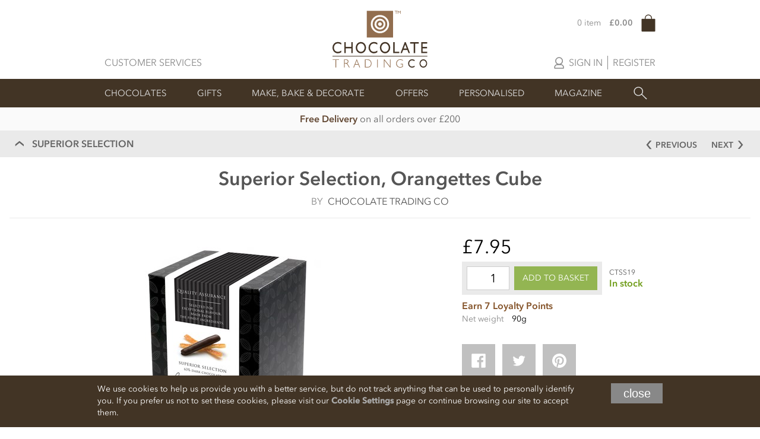

--- FILE ---
content_type: text/html; charset=utf-8
request_url: https://www.chocolatetradingco.com/buy/superior-selection-orangettes?by=cat&c=3178
body_size: 90638
content:

<!DOCTYPE html>
<html lang="en">
<head id="headElement"><title>
	Superior Selection, Orangettes Cube - Chocolate Trading Co
</title><meta name="viewport" content="width=device-width, initial-scale=1, maximum-scale=1" /><link rel="stylesheet" type="text/css" media="all" href="/resource/css/site.min.css?d=20221128-1" />

	<script type="text/javascript">
		window.gfdxQ = { d: {}, a: {} }; window.gfdx = function (n, t) { var u = window.gfdxQ, f, e, i, o, r; if (typeof t == "undefined" && typeof n == "string") { if (typeof u.d[n] == "undefined" && (u.d[n] = !0, typeof u.a[n] != "undefined")) for (f = u.a[n], i = 0; i < f.length; i++) if (f[i] !== null) { if (e = f[i].a, e !== null) for (r = 0; r < f[i].ds.length; r++) if (typeof u.d[f[i].ds[r]] == "undefined") { e = null; break } e !== null && (f[i].a = null, e()) } } else { for (typeof n == "string" && (n = [n]), i = 0; i < n.length; i++) if (typeof u.d[n[i]] == "undefined") { for (o = { ds: n, a: t }, r = 0; r < n.length; r++) typeof u.a[n[r]] == "undefined" && (u.a[n[r]] = []), u.a[n[r]].push(o); return } t() } }; 
		var gfxx = { loadFadeIn: function (e) { e.target.classList.add("show"); }, navMgr: { actors: [], register: function (n, cv) { gfxx.navMgr.actors[n] = cv; }, exec: function (n) { for (var s in gfxx.navMgr.actors) { if (s != n || s.substr(0, 1) === "!" && s.substr(1) === n) gfxx.navMgr.actors[s](n); } } } };
		window.NodeList&&!NodeList.prototype.forEach&&(NodeList.prototype.forEach=function(n,t){t=t||window;for(var i=0;i<this.length;i++)n.call(t,this[i],i,this)});
		</script>

	<meta name="google-site-verification" content="BvbSgeViTy72XmjUI51fPzYob80HwetQuSMHDTO8dQc" /><meta name="google-site-verification" content="sN-1axlzrgO-ueAlAC2kpUkc-sctqT8h5Mkoa2CRmyI" /><link rel="canonical" href="https://www.chocolatetradingco.com/buy/superior-selection-orangettes" /><meta property="og:title" content="Superior Selection, Orangettes Cube by Chocolate Trading Co" /><meta property="og:description" content="A gift cube of generous strips of flavour packed candied orange enrobed in a fine dark chocolate. " /><meta property="og:type" content="food" /><meta property="og:url" content="https://www.chocolatetradingco.com/buy/superior-selection-orangettes" /><meta property="og:image" content="https://www.chocolatetradingco.com/pictures/products/4/5/6/.456/~iDQmQm4W/CTSS19_Candied_Orange.jpg" /><meta property="og:site_name" content="Chocolate Trading Co" />
	<script type="text/javascript" src="/resource/js/gfxx.min.js?d=20221128-1" async></script>
	<script type="text/javascript" src="/resource/js/ctc.min.js?d=20221128-1" async></script>
	<script type="text/javascript" src="/resource/js/evt.min.js?d=20221128-1" async></script>

	<script type="text/javascript" src="/resource/js/personalised.min.js?d=20221128-1" async></script>
    <link rel="stylesheet" media="all" type="text/css" href="/resource/css/personalised.min.css" />
<script>
  (function(i,s,o,g,r,a,m){i['GoogleAnalyticsObject']=r;i[r]=i[r]||function(){
  (i[r].q=i[r].q||[]).push(arguments)},i[r].l=1*new Date();a=s.createElement(o),
  m=s.getElementsByTagName(o)[0];a.async=1;a.src=g;m.parentNode.insertBefore(a,m)
  })(window,document,'script','//www.google-analytics.com/analytics.js','ga');

  ga('create', 'UA-3586837-3', 'auto');
ga('send', 'pageview', '/buy/superior-selection-orangettes?by=cat\u0026c=3178');</script>

	<script async src="https://www.googletagmanager.com/gtag/js?id=G-LSQVMM19GC"></script>
	<script>
		window.dataLayer = window.dataLayer || [];
		function gtag() { dataLayer.push(arguments); }
		gtag('js', new Date());

		gtag('config', 'G-LSQVMM19GC');
	</script>
	<link rel="icon" type="image/png" href="/img/badge.png" /><script type="text/javascript">
!function(f,b,e,v,n,t,s){if(f.fbq)return;n=f.fbq=function(){n.callMethod?
n.callMethod.apply(n,arguments):n.queue.push(arguments)};if(!f._fbq)f._fbq=n;
n.push=n;n.loaded=!0;n.version='2.0';n.queue=[];t=b.createElement(e);t.async=!0;
t.src=v;s=b.getElementsByTagName(e)[0];s.parentNode.insertBefore(t,s)}(window,
document,'script','https://connect.facebook.net/en_US/fbevents.js');

fbq('init', '646762032201112');
fbq('init', '916378555834989');
fbq('track', 'PageView');
fbq('track', 'ViewContent', {content_type: 'product',content_ids: ['CTSS19'],value: 7.95,currency: 'GBP'});</script>
<noscript><img height="1" width="1" style="display:none;" src="https://www.facebook.com/tr?id=646762032201112&ev=PageView&noscript=1" /><img height="1" width="1" style="display:none;" src="https://www.facebook.com/tr?id=916378555834989&ev=PageView&noscript=1" /></noscript>
	<script>(function(w,d,t,r,u){var f,n,i;w[u]=w[u]||[],f=function(){var o={ti:"26003075"};o.q=w[u],w[u]=new UET(o),w[u].push("pageLoad")},n=d.createElement(t),n.src=r,n.async=1,n.onload=n.onreadystatechange=function(){var s=this.readyState;s&&s!=="loaded"&&s!=="complete"||(f(),n.onload=n.onreadystatechange=null)},i=d.getElementsByTagName(t)[0],i.parentNode.insertBefore(n,i)})(window,document,"script","//bat.bing.com/bat.js","uetq");</script>
	
	<!-- TrustBox script --> <script type="text/javascript" src="//widget.trustpilot.com/bootstrap/v5/tp.widget.bootstrap.min.js" async></script> <!-- End Trustbox script -->
    <link rel="apple-touch-icon" sizes="180x180" href="/img/favicon/apple-touch-icon.png?v=m2LlkReYn8" /><link rel="icon" type="image/png" sizes="32x32" href="/img/favicon/favicon-32x32.png?v=m2LlkReYn8" /><link rel="icon" type="image/png" sizes="16x16" href="/img/favicon/favicon-16x16.png?v=m2LlkReYn8" /><link rel="manifest" href="/img/favicon/site.webmanifest?v=m2LlkReYn8" /><link rel="mask-icon" href="/img/favicon/safari-pinned-tab.svg?v=m2LlkReYn8" color="#785c3c" /><link rel="shortcut icon" href="/img/favicon/favicon.ico?v=m2LlkReYn8" /><meta name="apple-mobile-web-app-title" content="Chocolate Trading Co" /><meta name="application-name" content="Chocolate Trading Co" /><meta name="msapplication-TileColor" content="#785c3c" /><meta name="msapplication-config" content="/img/favicon/browserconfig.xml?v=m2LlkReYn8" /><meta name="theme-color" content="#ffffff" />
		<script async src="https://www.googletagmanager.com/gtag/js?id=DC-8211516"></script>
		<script>
			window.dataLayer = window.dataLayer || [];
			function gtag(){dataLayer.push(arguments);}
			gtag('js', new Date());
			gtag('config', 'DC-8211516');
		</script>
		
	
<script>
  gtag('event', 'conversion', {
    'allow_custom_scripts': true,
    'send_to': 'DC-8211516/invmedia/jiqs8eti+standard'
  });
</script>
<noscript>
<img src="https://ad.doubleclick.net/ddm/activity/src=8211516;type=invmedia;cat=jiqs8eti;dc_lat=;dc_rdid=;tag_for_child_directed_treatment=;tfua=;npa=;ord=1?" width="1" height="1" alt=""/>
</noscript>
	

<!-- ADM Smart Pixel - ALA Smart Pixel - DO NOT MODIFY -->
<script type="text/javascript">!function(a,e,d,m,t){a.adm={};a.adm.pixid=137189;var o=e.getElementsByTagName("head")[0],c=e.createElement("script");a.adm.json="//ps.l.admedo.com/f9e76051-6df5-4dcc-9013-9699e9777b7e.json",a.adm.pixurl="//pool.admedo.com",c.src="//pj.l.admedo.com/admtracker.lib.min.js",c.async=!0,o.appendChild(c)}(window,document);</script>
<noscript><img height="1" width="1" style="display:none" src="//pool.admedo.com/pixel?id=137189&t=img" /></noscript>
<!-- End of ADM Smart Pixel -->
    
        <script src='https://lantern.roeyecdn.com/lantern_global_chocolatetrading.min.js' async defer></script>
    
<script type="text/javascript">
    (function(c,l,a,r,i,t,y){
        c[a]=c[a]||function(){(c[a].q=c[a].q||[]).push(arguments)};
        t=l.createElement(r);t.async=1;t.src="https://www.clarity.ms/tag/"+i;
        y=l.getElementsByTagName(r)[0];y.parentNode.insertBefore(t,y);
    })(window, document, "clarity", "script", "3wg6w5z5jb");
</script>
	</head>
<body id="bodyElement" data-subject="Superior Selection, Orangettes Cube">
	<svg xmlns="http://www.w3.org/2000/svg" style="display:none;">
		<symbol id="hamburger" viewBox="0 0 32 23.8"><path d="M1.7 11.6h28.4M1.7 19.8h28.4M1.7 3.4h28.4"></path></symbol><symbol id="ludo" viewBox="0 0 170.5 200"><path d="M114.5 137.3H58.2c-21.7.1-39.2 17.6-39.3 39.3v6.2h134.9v-6.2c0-13.1-6.6-25.5-17.5-32.7-2.1-1.4-4.4-2.6-6.8-3.6-4.8-1.9-9.9-3-15-3zm4.6-14.8c2 .2 4 .5 5.9.8 3.4.7 6.9 1.7 10.2 3.1 20.1 8.3 33.6 28.5 33.6 50.3v13.8c0 4.2-3.4 7.5-7.5 7.5h-150c-4.2 0-7.5-3.4-7.5-7.5v-13.8c0-21.8 13.4-41.8 33.6-50.2a52.7 52.7 0 0 1 16.1-3.9 65.4 65.4 0 0 1-31.9-55.9C21.6 31.1 51 2 86.3 2 121.9 2 151 31.4 151 66.7a65.11 65.11 0 0 1-31.9 55.8zM86.3 17.1c-19.9 0-38.2 12.1-45.9 30.6-2.4 5.9-3.7 12.4-3.7 19 0 19.8 12 38.1 30.3 45.8a49.7 49.7 0 0 0 38.6 0c18.4-7.8 30.3-26 30.3-45.8.1-27.1-22.1-49.6-49.6-49.6z"/></symbol><symbol id="search" viewBox="0 0 200 200"><path d="M71.3 142.4c-38.2 0-69.6-31.3-69.6-69.6S33 3.3 71.3 3.3s69.6 31.3 69.6 69.6-31.4 69.5-69.6 69.5zm0-126.1c-31.3 0-56.6 25.2-56.6 56.6s25.2 56.6 56.6 56.6 56.6-25.2 56.6-56.6-26.1-56.6-56.6-56.6zm42 103.5l9.2-9.2 76.2 76.2-9.2 9.2-76.2-76.2z"/></symbol><symbol id="star" viewBox="0 0 210.1 200"><path d="M207 77.6c0-3-2.4-4.9-6.9-5.6l-61.7-9-27.7-55.9C109.1 3.7 107 2 104.6 2c-2.4 0-4.4 1.7-6.1 5.1L71.1 62.9 9.4 72c-4.6.7-6.8 2.6-6.8 5.6 0 1.7 1 3.7 3 6L50.4 127l-10.6 61.4-.2 2.4c0 1.7.4 3.2 1.2 4.4 1 1.2 2.2 1.7 3.9 1.7 1.5 0 3.2-.5 4.9-1.5l55.1-29 55.2 29c1.7 1 3.4 1.5 4.9 1.5 1.7 0 2.9-.6 3.8-1.7.9-1.3 1.3-2.8 1.2-4.4v-2.4L159.1 127l44.6-43.5c2.1-2.2 3.2-4.1 3.2-6"/></symbol><symbol id="basket" viewBox="0 0 157.3 200"><path d="M147.9 51h-29.1v-7.7c0-10.9-4.4-20.8-11.5-28l-.2-.3a39.92 39.92 0 0 0-56.7 0 40.14 40.14 0 0 0-11.8 28.3V51H9.5C5.4 51 2 54.4 2 58.5v129c0 4.1 3.4 7.5 7.5 7.5h138.4c4.1 0 7.5-3.4 7.5-7.5v-129c0-4.1-3.4-7.5-7.5-7.5zM47.6 43.3c0-8.6 3.5-16.3 9.1-21.9 5.8-5.8 13.7-9.1 21.9-9.1s16.1 3.3 21.9 9.1l.3.2c5.5 5.6 8.9 13.3 8.9 21.7V51H47.6v-7.7z"/></symbol><symbol id="email" viewBox="0 0 200 157.7"><path d="M8.9 1.9h182c4.2 0 7.6 3.4 7.6 7.6v138.8c0 4.2-3.4 7.6-7.6 7.6H8.9a7.6 7.6 0 0 1-7.6-7.6V9.5c0-4.2 3.4-7.6 7.6-7.6zm174.4 21.8l-80.2 80.2a4.5 4.5 0 0 1-6.4 0L16.4 23.7v117h166.9v-117zm-6.2-6.6H22.7l77.2 77.2 77.2-77.2z"></path></symbol><symbol id="arrowRight" viewBox="0 0 128.45 200"><path d="M47.5 10.2H8.3l73 91.2-73 91h39.3l73.2-91-73.2-91.2"/></symbol><symbol id="arrowLeft" viewBox="0 0 125.35 200"><path d="M79.5 10.2H119l-73.3 91.3L119 193H79.4L6.2 101.4l73.3-91.3"/></symbol><symbol id="badge" viewBox="0 0 55.7 57.3"><path d="M1.6 1h52.9v55H1.6V1z" fill="#785c3c"/><path d="M25.2 28.1c0-1 .4-1.8 1.1-2.5s1.6-1.1 2.5-1.1c1 0 1.8.3 2.5 1.1.7.7 1.1 1.6 1.1 2.5 0 1-.3 1.8-1.1 2.6-.7.7-1.6 1.1-2.5 1.1-1 0-1.8-.4-2.5-1.1-.8-.8-1.1-1.7-1.1-2.6m-3.8-.1c0 2 .7 3.8 2.2 5.2 1.4 1.4 3.2 2.2 5.2 2.2s3.8-.7 5.2-2.2c1.4-1.4 2.2-3.2 2.2-5.2s-.7-3.8-2.2-5.2a7.26 7.26 0 0 0-5.2-2.2c-2 0-3.8.7-5.2 2.2a6.68 6.68 0 0 0-2.2 5.2zm-3.8 0c0-3.1 1.1-5.7 3.3-7.9 2.2-2.2 4.8-3.3 7.9-3.3s5.7 1.1 7.9 3.3C38.9 22.4 40 25 40 28s-1.1 5.7-3.3 7.9c-2.2 2.2-4.8 3.3-7.9 3.3s-5.7-1.1-7.9-3.3c-2.2-2.1-3.3-4.7-3.3-7.9zm-3.7 0c0 4.1 1.5 7.6 4.4 10.5S24.7 43 28.8 43s7.6-1.5 10.5-4.4 4.4-6.4 4.4-10.5-1.5-7.6-4.4-10.5-6.4-4.4-10.5-4.4-7.6 1.5-10.5 4.4c-3 2.8-4.4 6.3-4.4 10.4zm-3.8 0c0-5.2 1.8-9.6 5.5-13.2 3.6-3.6 8-5.5 13.2-5.5s9.6 1.8 13.2 5.5c3.6 3.6 5.5 8 5.5 13.2s-1.8 9.6-5.5 13.2c-3.6 3.6-8 5.5-13.2 5.5s-9.6-1.8-13.2-5.5c-3.7-3.5-5.5-7.9-5.5-13.2z" fill="#fff"/></symbol><symbol id="a2b" viewBox="0 0 223.6 200"><path d="M212.5 51h-29.1v-7.7c0-10.9-4.4-20.8-11.5-28l-.2-.3a39.92 39.92 0 0 0-56.7 0 40.14 40.14 0 0 0-11.8 28.3V51H74.1c-4.1 0-7.5 3.4-7.5 7.5v129c0 4.1 3.4 7.5 7.5 7.5h138.4c4.1 0 7.5-3.4 7.5-7.5v-129c0-4.1-3.4-7.5-7.5-7.5zm-100.3-7.7c0-8.6 3.5-16.3 9.1-21.9 5.8-5.8 13.7-9.1 21.9-9.1s16.1 3.3 21.9 9.1l.3.2c5.5 5.6 8.9 13.3 8.9 21.7V51h-62.1v-7.7z" fill="#22180e"/><circle cx="77.3" cy="91" r="56.7" fill="#709d1a"/><path fill="#fff" d="M68.3 60.3h17V125h-17z"/><path transform="rotate(90 75.13 92)" fill="#fff" d="M66.6 59.7h17v64.7h-17z"/></symbol><symbol id="bminus" viewBox="0 0 100 100"><path d="M25 50 h 50"></path></symbol><symbol id="bplus" viewBox="0 0 100 100"><path d="M25 50 h 50 M 50 25 v 50"></path></symbol><symbol id="filter" viewBox="0 0 200 170"><path d="M83.9 126.4H116c2.5 0 4.5 2 4.5 4.5v8.6h69a7.49 7.49 0 1 1 0 15h-69v8.6c0 2.5-2 4.5-4.5 4.5H83.9c-2.5 0-4.5-2-4.5-4.5v-8.6h-69A7.4 7.4 0 0 1 3 147c0-4.1 3.3-7.5 7.4-7.5h69v-8.6c.1-2.5 2.1-4.5 4.5-4.5zM189.5 16.1c4.1 0 7.5 3.3 7.5 7.5s-3.3 7.5-7.5 7.5h-28v8.6c0 2.5-2 4.5-4.5 4.5h-32c-2.5 0-4.5-2-4.5-4.5v-8.6H10.4c-4.1 0-7.4-3.3-7.4-7.5s3.3-7.5 7.4-7.5h110.1V7.6c0-2.5 2-4.5 4.5-4.5h32.1c2.5 0 4.5 2 4.5 4.5v8.6h27.9v-.1zM10.4 92.7c-4.1 0-7.4-3.3-7.4-7.5s3.3-7.5 7.4-7.5h28v-8.6c0-2.5 2-4.5 4.5-4.5H75c2.5 0 4.5 2 4.5 4.5v8.6h110c4.1 0 7.5 3.3 7.5 7.5s-3.3 7.5-7.5 7.5h-110v8.6c0 2.5-2 4.5-4.5 4.5H42.9c-2.5 0-4.5-2-4.5-4.5v-8.6h-28zM152.6 12h-23.1v23.1h23.1V12zM70.5 73.7H47.4v23.1h23.2V73.7h-.1zm41.1 61.7H88.4v23.1h23.1v-23.1z"/></symbol><symbol id="btick" viewBox="0 0 1000 1000"><path d="M849.9 115L360 604.9 150 395 10 535l210 210 35 35 105 105 630-630.1L849.9 115z"/></symbol><symbol id="alarm" viewBox="0 0 100 100"><path d="M68.7 50.2h-16v-27a3.4 3.4 0 1 0-6.7 0v30.4a3.4 3.4 0 0 0 3.4 3.4h19.3a3.4 3.4 0 1 0 0-6.8zm12-27.9a44.2 44.2 0 0 0-62.6 0 44.2 44.2 0 0 0 0 62.6 44.2 44.2 0 0 0 62.5 0 44.2 44.2 0 0 0 .2-62.4zm-4.9 57.8A37.4 37.4 0 0 1 23 80a37.4 37.4 0 0 1 0-53 37.4 37.4 0 0 1 53 0v.2A37.4 37.4 0 0 1 76 80zm19.6-57.6a55.5 55.5 0 0 0-10.7-11.8A54.9 54.9 0 0 0 71 2.4a3.4 3.4 0 0 0-2.7 6.3 49.8 49.8 0 0 1 21.5 17.6 3.4 3.4 0 1 0 5.6-3.8zM9 26.3a48.1 48.1 0 0 1 6-7.2q1.7-1.7 3.4-3.1c1.1-1 2.4-2 3.7-2.8a47 47 0 0 1 4-2.5h.2c1.4-.8 2.7-1.5 4.1-2a3.4 3.4 0 0 0-2.6-6.3L23 4.7H23A55.4 55.4 0 0 0 6.5 18.3a53 53 0 0 0-3.2 4.2A3.4 3.4 0 1 0 9 26.3z"/></symbol>
	</svg>
	<header>
		<div class="cnt">
			<span class="customerServices"><a href="/customerservices">Customer Services</a></span>
			<a id="logo" href="/"><img src="/img/logo.svg" alt="Chocolate Trading Co" /></a>
			<span class="members"><svg><use xlink:href="#ludo"></use></svg><a id="header_signin">Sign in</a><a href="/register">Register</a></span>
			<div class="basket" id="msBasket" data-pos="absolute"><span id="bm_1"><em>0 item</em><strong>£0.00</strong></span><span id="bc_1" class="count">0</span><svg><use xlink:href="#basket"></use></svg></div>
		</div>
	</header>

	<nav id="static">
		<div class="cnt">
			<a id="badgeburger" href="#"><svg><use xlink:href="#badge"></use></svg><svg><use xlink:href="#hamburger"></use></svg></a>
			<a class="logo" href="/"><img src="/img/logo-reverse-l.svg" alt="Chocolate Trading Co" /></a>
			<div class="toolbar">
				<a class="basket" id="mnavBasket" data-pos="fixed"><span id="bm_2"><em>0 item</em><strong>£0.00</strong></span><span id="bc_2" class="count">0</span><svg><use xlink:href="#basket"></use></svg></a>
				<a class="ludo" id="navLudo" href="/account"><svg><use xlink:href="#ludo"></use></svg></a>
				
				<a class="tb search" id="mnavSearch"><svg><use xlink:href="#search"></use></svg></a>
				<a class="hamburger" id="mnavMenu" title="Menu"><svg><use xlink:href="#hamburger"></use></svg></a>
			</div>
		</div>
	</nav>

	<nav id="nav">
		<div class="ni">
			<div class="cnt">
				<menu>
					<span class="mm openOnly"><a href="/">Home</a></span>
					<span id="mnuChoc" class="mm"><a href="/chocolates">Chocolates</a></span>
					<span id="mnuGifts" class="mm"><a href="/gifts">Gifts</a></span>
					<span id="mnuMBD" class="mm"><a href="/make-and-decorate">Make, Bake &amp; Decorate</a></span>
					<span id="mnuOffers" class="mm"><a href="/offers">Offers</a></span>
					<span id="mnuPersonalised" class="mm"><a href="/personalised-chocolates">Personalised</a></span>
					<span id="mnuMagazine" class="mm"><a href="/chocolate-magazine">Magazine</a></span>
					<span class="mm mobileOnlyBlock"><a href="/customerservices">Customer services</a></span>
					<div id="toolbar">
						
						<a class="tb search" id="navSearch"><svg><use xlink:href="#search"></use></svg></a>
					</div>
				</menu>
			</div>
			<div id="menuSub" class="gaEvt"></div>
		</div>
	</nav>
	<div id="searchBar">
		<div class="inner"><input type="search" class="txt" autocomplete="off" id="txtSearch" maxlength="50" placeholder="Start typing to search..." aria-label="Search our site" /></div>
		<div id="searchResults" class="gaEvt"></div>
	</div>

	<main data-ctxt="2" data-ctxi="456">
		<section id="miniBanner" class="minibanner" style="background-color:#fafafa;">
			<div class="cnt">
	<p style="color: rgb(102, 102, 102);"><strong style="color: rgb(98, 71, 50);">Free Delivery </strong>on all orders over £200</p>
</div>
		</section>
		
	<div class="filterBar"><div class="fi"><div class="filtering"><a class="back" href="/gifts/ideas/superior-selection?by=cat&o=2&c=3178&hoos=0&mip=0" rel="nofollow"><svg><use xlink:href="#arrowLeft"></use></svg><span>Superior Selection</span></a></div><div class="paging"><a class="prev" href="/buy/superior-selection-single-origin-truffles?by=cat&amp;c=3178" rel="prev"><svg><use xlink:href="#arrowLeft"></use></svg><span>Previous</span></a><a class="next" href="/buy/dark-chocolate-gingers?by=cat&amp;c=3178" rel="next"><span>Next</span><svg><use xlink:href="#arrowRight"></use></svg></a></div></div></div>
	<section class="product">
		<svg xmlns="http://www.w3.org/2000/svg" style="display: none;"><symbol id="pblob1" viewBox="0 0 58 10"><circle cx="5" cy="5" r="5" fill="#423425" /><circle cx="17" cy="5" r="4.5" fill="none" stroke="#888888" stroke-width="1" /><circle cx="29" cy="5" r="4.5" fill="none" stroke="#888888" stroke-width="1" /><circle cx="41" cy="5" r="4.5" fill="none" stroke="#888888" stroke-width="1" /><circle cx="53" cy="5" r="4.5" fill="none" stroke="#888888" stroke-width="1" /></symbol><symbol id="pblob2" viewBox="0 0 58 10"><circle cx="5" cy="5" r="5" fill="#423425" /><circle cx="17" cy="5" r="5" fill="#423425" /><circle cx="29" cy="5" r="4.5" fill="none" stroke="#888888" stroke-width="1" /><circle cx="41" cy="5" r="4.5" fill="none" stroke="#888888" stroke-width="1" /><circle cx="53" cy="5" r="4.5" fill="none" stroke="#888888" stroke-width="1" /></symbol><symbol id="pblob3" viewBox="0 0 58 10"><circle cx="5" cy="5" r="5" fill="#423425" /><circle cx="17" cy="5" r="5" fill="#423425" /><circle cx="29" cy="5" r="5" fill="#423425" /><circle cx="41" cy="5" r="4.5" fill="none" stroke="#888888" stroke-width="1" /><circle cx="53" cy="5" r="4.5" fill="none" stroke="#888888" stroke-width="1" /></symbol><symbol id="pblob4" viewBox="0 0 58 10"><circle cx="5" cy="5" r="5" fill="#423425" /><circle cx="17" cy="5" r="5" fill="#423425" /><circle cx="29" cy="5" r="5" fill="#423425" /><circle cx="41" cy="5" r="5" fill="#423425" /><circle cx="53" cy="5" r="4.5" fill="none" stroke="#888888" stroke-width="1" /></symbol><symbol id="pblob5" viewBox="0 0 58 10"><circle cx="5" cy="5" r="5" fill="#423425" /><circle cx="17" cy="5" r="5" fill="#423425" /><circle cx="29" cy="5" r="5" fill="#423425" /><circle cx="41" cy="5" r="5" fill="#423425" /><circle cx="53" cy="5" r="5" fill="#423425" /></symbol></svg>
		<script type="application/ld+json">
{"name":"Superior Selection, Orangettes Cube","image":["https://www.chocolatetradingco.com/pictures/products/4/5/6/.456/~cDeieinDSiSiSiSich/CTSS19_Candied_Orange.jpg","https://www.chocolatetradingco.com/pictures/products/4/5/6/.456/~cDDksinDSiSiSiSiyO/CTSS19_Candied_Orange.jpg","https://www.chocolatetradingco.com/pictures/products/4/5/6/.456/~cDDkQFnDSiSiSiSipP/CTSS19_Candied_Orange.jpg"],"description":"A gift cube of generous strips of flavour packed candied orange enrobed in a fine dark chocolate. ","brand":{"@type":"Thing","name":"Chocolate Trading Co"},"offers":{"@type":"Offer","price":"7.95","priceCurrency":"GBP","availability":"http://schema.org/InStock","itemCondition":"http://schema.org/NewCondition","url":"https://www.chocolatetradingco.com/buy/superior-selection-orangettes","seller":{"@type":"Organization","logo":"https://www.chocolatetradingco.com/img/favicon/ctc.png","name":"Chocolate Trading Co","url":"https://www.chocolatetradingco.com"}},"sku":"CTSS19","gtin13":"5060299771437","@context":"http://schema.org","@type":"Product"}
</script>

		<div class="cnt">
			<div class="product-header">
				<div class="product-title">
					<h1>Superior Selection, Orangettes Cube</h1>
					<p class="brand">By <a href="/chocolates/brand/chocolate-trading-company">Chocolate Trading Co</a></p>
				</div>
			</div>

			<div class="product-detail">
				<div class="images">
					<div class="ii"><img id="imgmain" src="/pictures/products/4/5/6/.456/~iDU3rlcm/CTSS19_Candied_Orange.jpg" srcset="/pictures/products/4/5/6/.456/~~iDU3rlcm/CTSS19_Candied_Orange.jpg 2x" alt="Superior Selection, Candied Orange, Chocolate Gift Cube" /></div>
					
						<section class="gallery">
							<div class="cnt">
								<article class="gallery"><div class="content"><div id="Body_gallery" class="pods fourPods contentPods"><div class="pod" data-podid="10669" data-gurl="/pictures/products/4/5/6/.456/{0}/CTSS19_Candied_Orange.jpg"><div class="img"><div class="aspect-4-3"></div><img class="img" data-src="/pictures/products/4/5/6/.456/~cDsiQFnDSiSiSiSiIe/CTSS19_Candied_Orange.jpg" data-srcset="/pictures/products/4/5/6/.456/~~cDsiQFnDSiSiSiSiIe/CTSS19_Candied_Orange.jpg 2x" alt="Superior Selection, Candied Orange, Chocolate Gift Cube" /></div></div><div class="pod" data-podid="10682" data-gurl="/pictures/products/4/5/6/.456/{0}/Candied_Orange_WEB.jpg"><div class="img"><div class="aspect-4-3"></div><img class="img" data-src="/pictures/products/4/5/6/.456/~cDsiQFnDSiSiSiSiIe/Candied_Orange_WEB.jpg" data-srcset="/pictures/products/4/5/6/.456/~~cDsiQFnDSiSiSiSiIe/Candied_Orange_WEB.jpg 2x" alt="Superior Selection Oranges" /></div></div></div></div></article><script type="text/javascript">var pv_Body_gallery = null;window.gfdx(["PODVIEW", "PODFAB"], function() {pv_Body_gallery = new gfxx.podView({container: "Body_gallery",rowSize: 4, maxRows: 1,mqs: [{ media: "(min-width: 860px)", config: { rowSize: 4 }},{ media: "(min-width: 580px) and (max-width: 859px)", config: { rowSize: 3 }},{ media: "(min-width: 400px) and (max-width: 579px)", config: { rowSize: 2 }},{ media: "(min-width: 0px) and (max-width: 399px)", config: { rowSize: 1 }}],overflow: gfxx.podView.OVERFLOW_PAGE, fab: CTCPods.Fab.GalleryPod, fabPagerNav: CTCPods.Fab.Pager, pagerPos: "outer", showMoreHtml: "<span>Show me more</span>", layoutRoot: { tag: "article" }, items: [{"podId":"10669","Title":"Superior Selection, Candied Orange, Chocolate Gift Cube","Url":"/pictures/products/4/5/6/.456/~cDsiQFnDSiSiSiSiIe/CTSS19_Candied_Orange.jpg","Url2x":"/pictures/products/4/5/6/.456/~~cDsiQFnDSiSiSiSiIe/CTSS19_Candied_Orange.jpg 2x","GUrl":"/pictures/products/4/5/6/.456/{0}/CTSS19_Candied_Orange.jpg"},{"podId":"10682","Title":"Superior Selection Oranges","Url":"/pictures/products/4/5/6/.456/~cDsiQFnDSiSiSiSiIe/Candied_Orange_WEB.jpg","Url2x":"/pictures/products/4/5/6/.456/~~cDsiQFnDSiSiSiSiIe/Candied_Orange_WEB.jpg 2x","GUrl":"/pictures/products/4/5/6/.456/{0}/Candied_Orange_WEB.jpg"}]})})</script>
								<script type="text/javascript">
									window.gfdx(["PODVIEW", "PODFAB", "Gallery"], function () {
									var g = pv_Body_gallery;
									new gfxx.Gallery({
										root: "#Body_gallery",
										items: g.getItems(),
										findElementIndex: function (items, e) {
											var el = gfxx.evtDataNode(e, "data-podid");
											if (el !== null)
											{
												var id = el.getAttribute("data-podid");
												for (var idx = 0; idx < items.length; idx++) { if (items[idx].podId === id) return idx; }
												return null;
											}
										},
										html: {
											close: "<span>Close</span>"
										}
									});
									});
								</script>
							</div>
						</section>
					
				</div>
				<div class="variants">
					<div class="variant single" id="Body_variants_ctl00"><div class="pc"><p class="price"><span class="p">&#163;7.95 </span></p><div class="basketAction"><div class="a2b" data-variantid="147"><input type="number" value="1" min="0" step="1" /><span class="add" data-action="add-v" data-qty="find" data-value="147"><span class="spinner"></span>Add to basket</span></div><div class="status"><p class="productCode">CTSS19</p><p class="availability available">In stock</p></div></div><p class="loyaltyPoints">Earn 7 Loyalty Points</p><dl><dt>Net weight</dt><dd>90g</dd></dl></div><script type="text/javascript">
window.gfdx(["gfxx", "Shopping"], function() { gfxx.Shopping.bindAll("#Body_variants_ctl00");});</script></div>
                    
                    
					
<div class="socialShare addthis_toolbox">
	<div class="custom_images">
		<a class="addthis_button_facebook"><img src="/img/social/facebook-white.svg" alt="Facebook" /></a>
		<a class="addthis_button_twitter"><img src="/img/social/twitter-white.svg" alt="Twitter" /></a>
		<a class="addthis_button_pinterest_share"><img src="/img/social/pinterest-white.svg" alt="Pinterest" /></a>
	</div>
</div>


				</div>
			</div>

			<div class="product-info-outer">
				<div class="product-info">
				<ul class="tabs">
					<li data-tab="p-info" class="tabaction active" tabindex="1">Description</li>
					<li data-tab="p-ingredients" class="tabaction" tabindex="1">Ingredients</li>
					
					
				</ul>
				<div class="tabbodies">
				<h2 class="tabaction mtabHeader active" data-tab="p-info" data-tabaction="toggle"><span>Description</span><svg class="xa"><use xlink:href="#arrowRight"></use></svg></h2>
				<div class="tabbody" id="p-info">
					<div class="content">
						<div class="freeform">
							<p><strong>Generous strips of flavour packed candied orange enrobed in a fine dark chocolate.</strong> </p><p>No excessive sugar is used in these orangettes as the oranges are of the highest quality and already hold their own sweetness and fruit flavour. </p>
							
							
						</div>
						<div class="attributes"><div><h4>Dietary Information</h4><ul class="atts dietary">
<li style="background-image: url(/pictures/Symbols/Attributes/~iDODODlr/No_Alcohol.png);"><a href="/chocolate-free-from/alcohol">Alcohol free
</a></li><li style="background-image: url(/pictures/Symbols/Attributes/~iDODODlr/Soya_Lecithin_Free.png);"><a href="/chocolate-free-from/soya-lecithin">Soya lecithin free
</a></li><li style="background-image: url(/pictures/Symbols/Attributes/~iDODODlr/Vegetarian.png);"><a href="/chocolate-free-from/vegetarian">Suitable for vegetarians
</a></li><li style="background-image: url(/pictures/Symbols/Attributes/~iDODODlr/Wheat__Gluten_Free.png);"><a href="/chocolate-free-from/wheat-and-gluten">Wheat &amp; Gluten free
</a></li></ul></div><div class="flavour-profile"><h4>Flavour profile</h4><dl><dt>Acidity</dt><dd title="This product is graded as 3 out of 5 for Acidity"><svg><use xlink:href="#pblob3"></use></svg></dd></dl><dl><dt>Bitter</dt><dd title="This product is graded as 2 out of 5 for Bitter"><svg><use xlink:href="#pblob2"></use></svg></dd></dl><dl><dt>Fruit</dt><dd title="This product is graded as 5 out of 5 for Fruit"><svg><use xlink:href="#pblob5"></use></svg></dd></dl><dl><dt>Roast</dt><dd title="This product is graded as 3 out of 5 for Roast"><svg><use xlink:href="#pblob3"></use></svg></dd></dl></div><div><div class="cocoa-content"><h4>Cocoa content</h4><p>63%</p></div></div></div>
												
					</div>
				</div>

				<h2 class="tabaction mtabHeader" data-tab="p-ingredients" data-tabaction="toggle"><span>Ingredients</span><svg class="xa"><use xlink:href="#arrowRight"></use></svg></h2>
				<div class="tabbody" id="p-ingredients">
					<div class="content">
						<div class="freeform">
	<p>Dark chocolate min. 63% cocoa solids</p><ul><li>Candied orange peel</li><li>Cane sugar</li><li>Cocoa mass</li><li>Cocoa butter</li><li>Bourbon vanilla pod</li></ul><p>May contain traces of nuts, milk &amp; gluten.</p><p><p>Nutritional information per 100g:</p><p>Energy 1928.52kj / 461.37kcal</p><p>Fat 21.39g of which saturates 13.19g</p><p>Carbohydrate 65.52g of which sugars 58.61g</p><p>Protein 3.57g</p><p>Salt 0.04g</p>
</div>
					</div>
				</div>

				

				
				</div>
				<script type="text/javascript">
					window.gfdx(["gfxx"], function () {
						new gfxx.tabGroups(".product-info .tabaction", {});
					});
				</script>
			</div>
				<div class="promoTiles"><a href="/chocolates/chocolate-hampers" class="promoTile">
		<div class="img"><img src="/pictures/Highresimages/~jD-ELEDDDD-E-EIU/Mini_Hamper_Open_1.JPG" srcset="/pictures/Highresimages/~~jD-ELEDDDD-E-EIU/Mini_Hamper_Open_1.JPG 2x" alt="Mini Hamper Open - Prosecco &amp; Chocolates" /></div>
		<div class="c"><div class="ci">
	<h3>Perfect gifts for any occasion</h3><p>Check out our gorgeous range of hampers</p>
</div></div>
	</a>
<a href="/loyalty-points" class="promoTile">
		<div class="img"><img src="/pictures/Symbols/~jD-E-EDDDD-E-ErT/Loyalty-large-symbol2.jpg" srcset="/pictures/Symbols/~~jD-E-EDDDD-E-ErT/Loyalty-large-symbol2.jpg 2x" alt="loyalty points symbol" /></div>
		<div class="c"><div class="ci">
	<h3>Earn Loyalty Points on every order</h3><p>Save them up and give yourself a treat!</p>
</div></div>
	</a>
</div>
			</div>
		</div>
	</section>

<section class="trustpilot-banner">
	<div class="cnt">
		<!-- TrustBox widget - Horizontal -->
<div class="trustpilot-widget" data-locale="en-GB" data-template-id="5406e65db0d04a09e042d5fc" data-businessunit-id="4fc8cad4000064000515f4be" data-style-height="28px" data-style-width="100%" data-theme="light">
  <a href="https://uk.trustpilot.com/review/chocolatetradingco.com" target="_blank">Trustpilot</a>
</div>
<!-- End TrustBox widget -->
	</div>
</section>

<section class="withBG" style="background-color: #fafafa;">

<section class="productPods related">
	<h3>Dark chocolate gift boxes you may also like..</h3>
	<article class="products"><div class="content"><div id="Body_alsoBoughts" class="pods fourPods contentPods productPods"><a class="pod" data-podid="357" href="/buy/premier-cru-chocolate-tasting-box"><div class="img"><div class="aspect-4-3"></div><img class="img" data-src="/pictures/products/3/5/7/.357/~cD7i=FnDSiSiSiSicG/Cluizel-plantation-chocolate-box-80g.jpg" data-srcset="/pictures/products/3/5/7/.357/~~cD7i=FnDSiSiSiSicG/Cluizel-plantation-chocolate-box-80g.jpg 2x" alt="Premier Cru, chocolate tasting gift box" /></div><div class="content"><h4>Cluizel, Premier Cru, dark chocolate tasting gift box</h4><div class="info"><p><span class="price"><em>From</em>£14.95</span><span class="availability available">In stock</span></p><div class="p-qty view" data-actioncontext="mini"  data-variantid="0"><span class="p-action" title="View options" data-action="view-p" data-value="357"><em>View options</em></span></div></div></div></a><a class="pod" data-podid="455" href="/buy/dark-chocolate-gingers"><div class="img"><div class="aspect-4-3"></div><img class="img" data-src="/pictures/products/4/5/5/.455/~cD7i=FnDSiSiSiSicG/CTSS18_Candied_Ginger.jpg" data-srcset="/pictures/products/4/5/5/.455/~~cD7i=FnDSiSiSiSicG/CTSS18_Candied_Ginger.jpg 2x" alt="Superior Selection, Candied Ginger, Chocolate Gift Cube" /></div><div class="content"><h4>Superior Selection, Dark Chocolate Gingers Cube</h4><div class="info"><p><span class="price">£7.95</span><span class="availability notify">Out of stock</span></p><div class="p-qty notify" data-actioncontext="mini"  data-variantid="146"><span class="p-action" title="Let me know when it&#39;s back in stock" data-action="notify-v" data-value="146"><span class="spinner static onwhite"></span><svg><use xlink:href="#alarm"></use></svg></span></div></div></div></a><a class="pod" data-podid="456" href="/buy/superior-selection-orangettes"><div class="img"><div class="aspect-4-3"></div><img class="img" data-src="/pictures/products/4/5/6/.456/~cD7i=FnDSiSiSiSicG/CTSS19_Candied_Orange.jpg" data-srcset="/pictures/products/4/5/6/.456/~~cD7i=FnDSiSiSiSicG/CTSS19_Candied_Orange.jpg 2x" alt="Superior Selection, Candied Orange, Chocolate Gift Cube" /></div><div class="content"><h4>Superior Selection, Orangettes Cube</h4><div class="info"><p><span class="price">£7.95</span><span class="availability available">In stock</span></p><div class="p-qty " data-actioncontext="mini"  data-variantid="147"><span class="p-action" title="Add to basket" data-action="add-v" data-value="147"><span class="spinner static onwhite"></span><svg><use xlink:href="#a2b"></use></svg></span></div></div></div></a><a class="pod" data-podid="2363" href="/buy/superior-selection-single-origin-truffles"><div class="img"><div class="aspect-4-3"></div><img class="img" data-src="/pictures/products/2/3/6/.2363/~cD7i=FnDSiSiSiSicG/CTSSXX_French_Truffles.jpg" data-srcset="/pictures/products/2/3/6/.2363/~~cD7i=FnDSiSiSiSicG/CTSSXX_French_Truffles.jpg 2x" alt="Superior Selection, French Truffles, Chocolate Gift Cube" /></div><div class="content"><h4>Superior Selection, Single Estate, French Chocolate Truffles Cube</h4><div class="info"><p><span class="price">£7.95</span><span class="availability available">In stock</span></p><div class="p-qty " data-actioncontext="mini"  data-variantid="1758"><span class="p-action" title="Add to basket" data-action="add-v" data-value="1758"><span class="spinner static onwhite"></span><svg><use xlink:href="#a2b"></use></svg></span></div></div></div></a></div></div></article><script type="text/javascript">var pv_Body_alsoBoughts = null;window.gfdx(["PODVIEW", "PODFAB"], function() {pv_Body_alsoBoughts = new gfxx.podView({container: "Body_alsoBoughts",rowSize: 4, maxRows: 1,mqs: [{ media: "(min-width: 860px)", config: { rowSize: 4 }},{ media: "(min-width: 580px) and (max-width: 859px)", config: { rowSize: 3 }},{ media: "(min-width: 400px) and (max-width: 579px)", config: { rowSize: 2 }},{ media: "(min-width: 0px) and (max-width: 399px)", config: { rowSize: 1 }}],overflow: gfxx.podView.OVERFLOW_PAGE, fab: CTCPods.Fab.ProductPod, fabPagerNav: CTCPods.Fab.Pager, pagerPos: "outer", showMoreHtml: "<span>Show me more</span>", layoutRoot: { tag: "article" }, items: [{"podId":"357","ProductTitle":"Cluizel, Premier Cru, dark chocolate tasting gift box","Picture":"/pictures/products/3/5/7/.357/~cD7i=FnDSiSiSiSicG/Cluizel-plantation-chocolate-box-80g.jpg","Picture2x":"/pictures/products/3/5/7/.357/~~cD7i=FnDSiSiSiSicG/Cluizel-plantation-chocolate-box-80g.jpg","Url":"/buy/premier-cru-chocolate-tasting-box","Price":"<em>From</em>£14.95","Availability":"<span class=\"availability available\">In stock</span>","Action":"<div class=\"p-qty view\" data-actioncontext=\"mini\"  data-variantid=\"0\"><span class=\"p-action\" title=\"View options\" data-action=\"view-p\" data-value=\"357\"><em>View options</em></span></div>","InfoClass":"","Rating":0},{"podId":"455","ProductTitle":"Superior Selection, Dark Chocolate Gingers Cube","Picture":"/pictures/products/4/5/5/.455/~cD7i=FnDSiSiSiSicG/CTSS18_Candied_Ginger.jpg","Picture2x":"/pictures/products/4/5/5/.455/~~cD7i=FnDSiSiSiSicG/CTSS18_Candied_Ginger.jpg","Url":"/buy/dark-chocolate-gingers","Price":"£7.95","Availability":"<span class=\"availability notify\">Out of stock</span>","Action":"<div class=\"p-qty notify\" data-actioncontext=\"mini\"  data-variantid=\"146\"><span class=\"p-action\" title=\"Let me know when it&#39;s back in stock\" data-action=\"notify-v\" data-value=\"146\"><span class=\"spinner static onwhite\"></span><svg><use xlink:href=\"#alarm\"></use></svg></span></div>","InfoClass":"","Rating":0},{"podId":"456","ProductTitle":"Superior Selection, Orangettes Cube","Picture":"/pictures/products/4/5/6/.456/~cD7i=FnDSiSiSiSicG/CTSS19_Candied_Orange.jpg","Picture2x":"/pictures/products/4/5/6/.456/~~cD7i=FnDSiSiSiSicG/CTSS19_Candied_Orange.jpg","Url":"/buy/superior-selection-orangettes","Price":"£7.95","Availability":"<span class=\"availability available\">In stock</span>","Action":"<div class=\"p-qty \" data-actioncontext=\"mini\"  data-variantid=\"147\"><span class=\"p-action\" title=\"Add to basket\" data-action=\"add-v\" data-value=\"147\"><span class=\"spinner static onwhite\"></span><svg><use xlink:href=\"#a2b\"></use></svg></span></div>","InfoClass":"","Rating":0},{"podId":"2363","ProductTitle":"Superior Selection, Single Estate, French Chocolate Truffles Cube","Picture":"/pictures/products/2/3/6/.2363/~cD7i=FnDSiSiSiSicG/CTSSXX_French_Truffles.jpg","Picture2x":"/pictures/products/2/3/6/.2363/~~cD7i=FnDSiSiSiSicG/CTSSXX_French_Truffles.jpg","Url":"/buy/superior-selection-single-origin-truffles","Price":"£7.95","Availability":"<span class=\"availability available\">In stock</span>","Action":"<div class=\"p-qty \" data-actioncontext=\"mini\"  data-variantid=\"1758\"><span class=\"p-action\" title=\"Add to basket\" data-action=\"add-v\" data-value=\"1758\"><span class=\"spinner static onwhite\"></span><svg><use xlink:href=\"#a2b\"></use></svg></span></div>","InfoClass":"","Rating":0},{"podId":"2640","ProductTitle":"Valrhona Les Intense, dark chocolate enrobed nuts 230g","Picture":"/pictures/products/2/6/4/.2640/~cD7i=FnDSiSiSiSicG/valrhona-equinoxe-noir-230g.jpg","Picture2x":"/pictures/products/2/6/4/.2640/~~cD7i=FnDSiSiSiSicG/valrhona-equinoxe-noir-230g.jpg","Url":"/buy/valrhona-equinoxe-noir-dark-chocolate-covered-nuts","Price":"£29.95","Availability":"<span class=\"availability available\">In stock</span>","Action":"<div class=\"p-qty \" data-actioncontext=\"mini\"  data-variantid=\"2041\"><span class=\"p-action\" title=\"Add to basket\" data-action=\"add-v\" data-value=\"2041\"><span class=\"spinner static onwhite\"></span><svg><use xlink:href=\"#a2b\"></use></svg></span></div>","InfoClass":"","Rating":0},{"podId":"2842","ProductTitle":"Charbonnel et Walker, Dark chocolate and Whisky Truffles","Picture":"/pictures/products/2/8/4/.2842/~cD7i=FnDSiSiSiSicG/charbonnel-et-walker-whisky-chocolate-truffles.jpg","Picture2x":"/pictures/products/2/8/4/.2842/~~cD7i=FnDSiSiSiSicG/charbonnel-et-walker-whisky-chocolate-truffles.jpg","Url":"/buy/charbonnel-et-walker-dark-chocolate-whisky-truffles","Price":"£18.95","Availability":"<span class=\"availability notify\">Out of stock</span>","Action":"<div class=\"p-qty notify\" data-actioncontext=\"mini\"  data-variantid=\"2337\"><span class=\"p-action\" title=\"Let me know when it&#39;s back in stock\" data-action=\"notify-v\" data-value=\"2337\"><span class=\"spinner static onwhite\"></span><svg><use xlink:href=\"#alarm\"></use></svg></span></div>","InfoClass":"","Rating":0},{"podId":"3095","ProductTitle":"Willie's, Wonders of the World, 5 Dark Chocolate Tasting Box","Picture":"/pictures/products/3/0/9/.3095/~cD7i=FnDSiSiSiSicG/willies-chocolate-wonders-box.jpg","Picture2x":"/pictures/products/3/0/9/.3095/~~cD7i=FnDSiSiSiSicG/willies-chocolate-wonders-box.jpg","Url":"/buy/willies-wonders-of-the-world-dark-chocolate-tasting-box","Price":"£17.95","Availability":"<span class=\"availability notify\">Out of stock</span>","Action":"<div class=\"p-qty notify\" data-actioncontext=\"mini\"  data-variantid=\"2766\"><span class=\"p-action\" title=\"Let me know when it&#39;s back in stock\" data-action=\"notify-v\" data-value=\"2766\"><span class=\"spinner static onwhite\"></span><svg><use xlink:href=\"#alarm\"></use></svg></span></div>","InfoClass":"","Rating":0},{"podId":"3103","ProductTitle":"Superior Selection, Mostly Dark Chocolate Gift Box","Picture":"/pictures/products/3/1/0/.3103/~cD7i=FnDSiSiSiSicG/12_mostly_dark_gift_box.JPG","Picture2x":"/pictures/products/3/1/0/.3103/~~cD7i=FnDSiSiSiSicG/12_mostly_dark_gift_box.JPG","Url":"/buy/superior-selection-dark-chocolate-gift-boxes","Price":"<em>From</em>£16.95","Availability":"<span class=\"availability available\">In stock</span>","Action":"<div class=\"p-qty view\" data-actioncontext=\"mini\"  data-variantid=\"0\"><span class=\"p-action\" title=\"View options\" data-action=\"view-p\" data-value=\"3103\"><em>View options</em></span></div>","InfoClass":"","Rating":0,"Banner":"Make it personal"},{"podId":"3107","ProductTitle":"Superior Selection, Fruity Dark Chocolate Gift Box","Picture":"/pictures/products/3/1/0/.3107/~cD7i=FnDSiSiSiSicG/12_fruity_chocolate_gift_box.JPG","Picture2x":"/pictures/products/3/1/0/.3107/~~cD7i=FnDSiSiSiSicG/12_fruity_chocolate_gift_box.JPG","Url":"/buy/superior-selection-fruity-dark-chocolate-gift-boxes","Price":"<em>From</em>£16.95","Availability":"<span class=\"availability available\">In stock</span>","Action":"<div class=\"p-qty view\" data-actioncontext=\"mini\"  data-variantid=\"0\"><span class=\"p-action\" title=\"View options\" data-action=\"view-p\" data-value=\"3107\"><em>View options</em></span></div>","InfoClass":"","Rating":0,"Banner":"Make it personal"},{"podId":"3109","ProductTitle":"Superior Selection, Single Estate, French Chocolate Truffles Gift Box","Picture":"/pictures/products/3/1/0/.3109/~cD7i=FnDSiSiSiSicG/Superior-Single-estate-chocolate-truffles-18.jpg","Picture2x":"/pictures/products/3/1/0/.3109/~~cD7i=FnDSiSiSiSicG/Superior-Single-estate-chocolate-truffles-18.jpg","Url":"/buy/superior-selection-french-chocolate-truffles-gift-box","Price":"<em>From</em>£17.95","Availability":"<span class=\"availability available\">In stock</span>","Action":"<div class=\"p-qty view\" data-actioncontext=\"mini\"  data-variantid=\"0\"><span class=\"p-action\" title=\"View options\" data-action=\"view-p\" data-value=\"3109\"><em>View options</em></span></div>","InfoClass":"","Rating":0,"Banner":"Make it personal"},{"podId":"3421","ProductTitle":"Willie's, Single Estate, Dark chocolate Praline truffles","Picture":"/pictures/products/3/4/2/.3421/~cD7i=FnDSiSiSiSicG/willies-dark-truffles.jpg","Picture2x":"/pictures/products/3/4/2/.3421/~~cD7i=FnDSiSiSiSicG/willies-dark-truffles.jpg","Url":"/buy/willies-dark-chocolate-praline-truffles","Price":"£14.95","Availability":"<span class=\"availability available\">In stock</span>","Action":"<div class=\"p-qty \" data-actioncontext=\"mini\"  data-variantid=\"3430\"><span class=\"p-action\" title=\"Add to basket\" data-action=\"add-v\" data-value=\"3430\"><span class=\"spinner static onwhite\"></span><svg><use xlink:href=\"#a2b\"></use></svg></span></div>","InfoClass":"","Rating":0},{"podId":"10131","ProductTitle":"Cluizel, Chocolats de Plantation 140g","Picture":"/pictures/products/1/0/1/.10131/~cD7i=FnDSiSiSiSicG/12620.jpg","Picture2x":"/pictures/products/1/0/1/.10131/~~cD7i=FnDSiSiSiSicG/12620.jpg","Url":"/buy/michel-cluizel-chocolats-de-plantation","Price":"<em>From</em>£26.95","Availability":"<span class=\"availability available\">In stock</span>","Action":"<div class=\"p-qty view\" data-actioncontext=\"mini\"  data-variantid=\"0\"><span class=\"p-action\" title=\"View options\" data-action=\"view-p\" data-value=\"10131\"><em>View options</em></span></div>","InfoClass":"","Rating":0},{"podId":"10143","ProductTitle":"Willie's, Single Estate, Marc de Champagne truffles","Picture":"/pictures/products/1/0/1/.10143/~cD7i=FnDSiSiSiSicG/Marc_De_Champagne_truffles.jpg","Picture2x":"/pictures/products/1/0/1/.10143/~~cD7i=FnDSiSiSiSicG/Marc_De_Champagne_truffles.jpg","Url":"/buy/willies-champagne-truffles","Price":"£14.95","Availability":"<span class=\"availability available\">In stock</span>","Action":"<div class=\"p-qty \" data-actioncontext=\"mini\"  data-variantid=\"3527\"><span class=\"p-action\" title=\"Add to basket\" data-action=\"add-v\" data-value=\"3527\"><span class=\"spinner static onwhite\"></span><svg><use xlink:href=\"#a2b\"></use></svg></span></div>","InfoClass":"","Rating":0},{"podId":"10541","ProductTitle":"Charbonnel et Walker, English Rose & Violet creams","Picture":"/pictures/products/1/0/5/.10541/~cD7i=FnDSiSiSiSicG/Open_200g_Heritage_Rose_and_Violet_Creams.jpg","Picture2x":"/pictures/products/1/0/5/.10541/~~cD7i=FnDSiSiSiSicG/Open_200g_Heritage_Rose_and_Violet_Creams.jpg","Url":"/buy/charbonnel-et-walker-rose-violet-creams-245g","Price":"£27.95","Availability":"<span class=\"availability notify\">Out of stock</span>","Action":"<div class=\"p-qty notify\" data-actioncontext=\"mini\"  data-variantid=\"3856\"><span class=\"p-action\" title=\"Let me know when it&#39;s back in stock\" data-action=\"notify-v\" data-value=\"3856\"><span class=\"spinner static onwhite\"></span><svg><use xlink:href=\"#alarm\"></use></svg></span></div>","InfoClass":"","Rating":0},{"podId":"10719","ProductTitle":"Superior Selection, 12 Single Origin Chocolate Ganaches Gift Box","Picture":"/pictures/products/1/0/7/.10719/~cD7i=FnDSiSiSiSicG/Single_Origin_Assorted_12_Chocolate_Box.jpg","Picture2x":"/pictures/products/1/0/7/.10719/~~cD7i=FnDSiSiSiSicG/Single_Origin_Assorted_12_Chocolate_Box.jpg","Url":"/buy/single-origin-12-assorted-chocolate-ganaches-gift-box","Price":"<em>From</em>£17.95","Availability":"<span class=\"availability available\">In stock</span>","Action":"<div class=\"p-qty view\" data-actioncontext=\"mini\"  data-variantid=\"0\"><span class=\"p-action\" title=\"View options\" data-action=\"view-p\" data-value=\"10719\"><em>View options</em></span></div>","InfoClass":"","Rating":0,"Banner":"Make it personal"},{"podId":"10720","ProductTitle":"Superior Selection, 18 Single Origin Chocolate Ganaches Gift Box","Picture":"/pictures/products/1/0/7/.10720/~cD7i=FnDSiSiSiSicG/Single_Origin_Assorted_18_Chocolate_Box.jpg","Picture2x":"/pictures/products/1/0/7/.10720/~~cD7i=FnDSiSiSiSicG/Single_Origin_Assorted_18_Chocolate_Box.jpg","Url":"/buy/single-origin-18-assorted-chocolate-ganaches-gift-box","Price":"<em>From</em>£26.95","Availability":"<span class=\"availability available\">In stock</span>","Action":"<div class=\"p-qty view\" data-actioncontext=\"mini\"  data-variantid=\"0\"><span class=\"p-action\" title=\"View options\" data-action=\"view-p\" data-value=\"10720\"><em>View options</em></span></div>","InfoClass":"","Rating":0,"Banner":"Make it personal"},{"podId":"10721","ProductTitle":"Superior Selection, 24 Single Origin Chocolate Ganaches Gift Box","Picture":"/pictures/products/1/0/7/.10721/~cD7i=FnDSiSiSiSicG/Single_Origin_Assorted_24_Chocolate_Box.jpg","Picture2x":"/pictures/products/1/0/7/.10721/~~cD7i=FnDSiSiSiSicG/Single_Origin_Assorted_24_Chocolate_Box.jpg","Url":"/buy/single-origin-24-assorted-chocolate-ganaches-gift-box","Price":"<em>From</em>£34.95","Availability":"<span class=\"availability available\">In stock</span>","Action":"<div class=\"p-qty view\" data-actioncontext=\"mini\"  data-variantid=\"0\"><span class=\"p-action\" title=\"View options\" data-action=\"view-p\" data-value=\"10721\"><em>View options</em></span></div>","InfoClass":"","Rating":0,"Banner":"Make it personal"},{"podId":"10740","ProductTitle":"Booja Booja Hazelnut Crunch Truffles 92g","Picture":"/pictures/products/1/0/7/.10740/~cD7i=FnDSiSiSiSicG/8T_Hazelnut_Packshot.jpg","Picture2x":"/pictures/products/1/0/7/.10740/~~cD7i=FnDSiSiSiSicG/8T_Hazelnut_Packshot.jpg","Url":"/buy/organic-hazelnut-crunch-chocolate-truffles-92g","Price":"£7.25","Availability":"<span class=\"availability available\">In stock</span>","Action":"<div class=\"p-qty \" data-actioncontext=\"mini\"  data-variantid=\"4053\"><span class=\"p-action\" title=\"Add to basket\" data-action=\"add-v\" data-value=\"4053\"><span class=\"spinner static onwhite\"></span><svg><use xlink:href=\"#a2b\"></use></svg></span></div>","InfoClass":"","Rating":0},{"podId":"10741","ProductTitle":"Booja Booja Almond Salted Caramel Truffles 92g","Picture":"/pictures/products/1/0/7/.10741/~cD7i=FnDSiSiSiSicG/8T_Almond_Packshot.jpg","Picture2x":"/pictures/products/1/0/7/.10741/~~cD7i=FnDSiSiSiSicG/8T_Almond_Packshot.jpg","Url":"/buy/organic-almond-salted-caramel-chocolate-truffles-92g","Price":"£7.25","Availability":"<span class=\"availability available\">In stock</span>","Action":"<div class=\"p-qty \" data-actioncontext=\"mini\"  data-variantid=\"4054\"><span class=\"p-action\" title=\"Add to basket\" data-action=\"add-v\" data-value=\"4054\"><span class=\"spinner static onwhite\"></span><svg><use xlink:href=\"#a2b\"></use></svg></span></div>","InfoClass":"","Rating":0},{"podId":"10742","ProductTitle":"Booja Booja Around Midnight Espresso Truffles 92g","Picture":"/pictures/products/1/0/7/.10742/~cD7i=FnDSiSiSiSicG/8T_Espresso_Packshot.jpg","Picture2x":"/pictures/products/1/0/7/.10742/~~cD7i=FnDSiSiSiSicG/8T_Espresso_Packshot.jpg","Url":"/buy/around-midnight-espresso-chocolate-truffles-92g","Price":"£7.25","Availability":"<span class=\"availability available\">In stock</span>","Action":"<div class=\"p-qty \" data-actioncontext=\"mini\"  data-variantid=\"4055\"><span class=\"p-action\" title=\"Add to basket\" data-action=\"add-v\" data-value=\"4055\"><span class=\"spinner static onwhite\"></span><svg><use xlink:href=\"#a2b\"></use></svg></span></div>","InfoClass":"","Rating":0},{"podId":"10743","ProductTitle":"Booja Booja Fine de Champagne Truffles 92g","Picture":"/pictures/products/1/0/7/.10743/~cD7i=FnDSiSiSiSicG/8T_Champagne_Packshot.jpg","Picture2x":"/pictures/products/1/0/7/.10743/~~cD7i=FnDSiSiSiSicG/8T_Champagne_Packshot.jpg","Url":"/buy/organic-champagne-chocolate-truffles-92g","Price":"£7.25","Availability":"<span class=\"availability available\">In stock</span>","Action":"<div class=\"p-qty \" data-actioncontext=\"mini\"  data-variantid=\"4056\"><span class=\"p-action\" title=\"Add to basket\" data-action=\"add-v\" data-value=\"4056\"><span class=\"spinner static onwhite\"></span><svg><use xlink:href=\"#a2b\"></use></svg></span></div>","InfoClass":"","Rating":0},{"podId":"10744","ProductTitle":"Booja Booja, Award Winning Selection truffles gift box","Picture":"/pictures/products/1/0/7/.10744/~cD7i=FnDSiSiSiSicG/booja-award-winning-selection-truffles_184g.jpg","Picture2x":"/pictures/products/1/0/7/.10744/~~cD7i=FnDSiSiSiSicG/booja-award-winning-selection-truffles_184g.jpg","Url":"/buy/award-winning-selection-truffles","Price":"£14.99","Availability":"<span class=\"availability notify\">Out of stock</span>","Action":"<div class=\"p-qty notify\" data-actioncontext=\"mini\"  data-variantid=\"4057\"><span class=\"p-action\" title=\"Let me know when it&#39;s back in stock\" data-action=\"notify-v\" data-value=\"4057\"><span class=\"spinner static onwhite\"></span><svg><use xlink:href=\"#alarm\"></use></svg></span></div>","InfoClass":"","Rating":0},{"podId":"11045","ProductTitle":"Booja Booja Honeycomb Caramel Truffles 92g","Picture":"/pictures/products/1/1/0/.11045/~cD7i=FnDSiSiSiSicG/8T_Honeycomb_Packshot.jpg","Picture2x":"/pictures/products/1/1/0/.11045/~~cD7i=FnDSiSiSiSicG/8T_Honeycomb_Packshot.jpg","Url":"/buy/booja-booja-honeycomb-truffles-92g","Price":"£7.25","Availability":"<span class=\"availability available\">In stock</span>","Action":"<div class=\"p-qty \" data-actioncontext=\"mini\"  data-variantid=\"4252\"><span class=\"p-action\" title=\"Add to basket\" data-action=\"add-v\" data-value=\"4252\"><span class=\"spinner static onwhite\"></span><svg><use xlink:href=\"#a2b\"></use></svg></span></div>","InfoClass":"","Rating":0},{"podId":"11047","ProductTitle":"Booja Booja Chocolate Orange Truffles 92g","Picture":"/pictures/products/1/1/0/.11047/~cD7i=FnDSiSiSiSicG/8T_Orange_packshot.jpg","Picture2x":"/pictures/products/1/1/0/.11047/~~cD7i=FnDSiSiSiSicG/8T_Orange_packshot.jpg","Url":"/buy/booja-booja-chocolate-orange-truffles-92g","Price":"£7.25","Availability":"<span class=\"availability notify\">Out of stock</span>","Action":"<div class=\"p-qty notify\" data-actioncontext=\"mini\"  data-variantid=\"4253\"><span class=\"p-action\" title=\"Let me know when it&#39;s back in stock\" data-action=\"notify-v\" data-value=\"4253\"><span class=\"spinner static onwhite\"></span><svg><use xlink:href=\"#alarm\"></use></svg></span></div>","InfoClass":"","Rating":0},{"podId":"11048","ProductTitle":"Booja Booja Deeply Chocolate Truffles 92g","Picture":"/pictures/products/1/1/0/.11048/~cD7i=FnDSiSiSiSicG/8T_Deeply_Choc_packshot_2.jpg","Picture2x":"/pictures/products/1/1/0/.11048/~~cD7i=FnDSiSiSiSicG/8T_Deeply_Choc_packshot_2.jpg","Url":"/buy/booja-booja-deeply-chocolate-truffles-92g","Price":"£7.25","Availability":"<span class=\"availability available\">In stock</span>","Action":"<div class=\"p-qty \" data-actioncontext=\"mini\"  data-variantid=\"4254\"><span class=\"p-action\" title=\"Add to basket\" data-action=\"add-v\" data-value=\"4254\"><span class=\"spinner static onwhite\"></span><svg><use xlink:href=\"#a2b\"></use></svg></span></div>","InfoClass":"","Rating":0},{"podId":"11049","ProductTitle":"Booja Booja Chocolate Salted Caramel Truffles 92g","Picture":"/pictures/products/1/1/0/.11049/~cD7i=FnDSiSiSiSicG/8T_Choc_Salted_Packshot.jpg","Picture2x":"/pictures/products/1/1/0/.11049/~~cD7i=FnDSiSiSiSicG/8T_Choc_Salted_Packshot.jpg","Url":"/buy/booja-booja-chocolate-salted-caramel-truffles-92g","Price":"£7.25","Availability":"<span class=\"availability available\">In stock</span>","Action":"<div class=\"p-qty \" data-actioncontext=\"mini\"  data-variantid=\"4255\"><span class=\"p-action\" title=\"Add to basket\" data-action=\"add-v\" data-value=\"4255\"><span class=\"spinner static onwhite\"></span><svg><use xlink:href=\"#a2b\"></use></svg></span></div>","InfoClass":"","Rating":0},{"podId":"11050","ProductTitle":"Booja Booja Signature Collection Truffles","Picture":"/pictures/products/1/1/0/.11050/~cD7i=FnDSiSiSiSicG/Booja_signature_truffle_box.jpg","Picture2x":"/pictures/products/1/1/0/.11050/~~cD7i=FnDSiSiSiSicG/Booja_signature_truffle_box.jpg","Url":"/buy/booja-booja-signature-collection-truffles","Price":"£14.99","Availability":"<span class=\"availability notify\">Out of stock</span>","Action":"<div class=\"p-qty notify\" data-actioncontext=\"mini\"  data-variantid=\"4256\"><span class=\"p-action\" title=\"Let me know when it&#39;s back in stock\" data-action=\"notify-v\" data-value=\"4256\"><span class=\"spinner static onwhite\"></span><svg><use xlink:href=\"#alarm\"></use></svg></span></div>","InfoClass":"","Rating":0},{"podId":"11191","ProductTitle":"Superior Selection, High Cocoa, Dark Chocolate Ganaches Gift Box","Picture":"/pictures/products/1/1/1/.11191/~cD7i=FnDSiSiSiSicG/high-cocoa-12box.jpg","Picture2x":"/pictures/products/1/1/1/.11191/~~cD7i=FnDSiSiSiSicG/high-cocoa-12box.jpg","Url":"/buy/superior-selection-high-cocoa-dark-chocolate-ganache-gift-box","Price":"<em>From</em>£17.95","Availability":"<span class=\"availability available\">In stock</span>","Action":"<div class=\"p-qty view\" data-actioncontext=\"mini\"  data-variantid=\"0\"><span class=\"p-action\" title=\"View options\" data-action=\"view-p\" data-value=\"11191\"><em>View options</em></span></div>","InfoClass":"","Rating":0,"Banner":"Make it personal"},{"podId":"11193","ProductTitle":"Superior Selection, Single Origin, Dark Chocolate Fruit Ganaches Gift Box","Picture":"/pictures/products/1/1/1/.11193/~cD7i=FnDSiSiSiSicG/single-origin-fruit-12box.jpg","Picture2x":"/pictures/products/1/1/1/.11193/~~cD7i=FnDSiSiSiSicG/single-origin-fruit-12box.jpg","Url":"/buy/superior-selection-single-origin-fruit-ganache-chocolate-box","Price":"<em>From</em>£17.95","Availability":"<span class=\"availability available\">In stock</span>","Action":"<div class=\"p-qty view\" data-actioncontext=\"mini\"  data-variantid=\"0\"><span class=\"p-action\" title=\"View options\" data-action=\"view-p\" data-value=\"11193\"><em>View options</em></span></div>","InfoClass":"","Rating":0,"Banner":"Make it personal"},{"podId":"11235","ProductTitle":"Valrhona Grand Crus Dark Chocolate Ganache Gift Box 150g","Picture":"/pictures/products/1/1/2/.11235/~cD7i=FnDSiSiSiSicG/valrhona-grand-cru-dark-ganache.jpg","Picture2x":"/pictures/products/1/1/2/.11235/~~cD7i=FnDSiSiSiSicG/valrhona-grand-cru-dark-ganache.jpg","Url":"/buy/valrhona-grands-crus-dark-chocolate-ganache-gift-box","Price":"£35.95","Availability":"<span class=\"availability notify\">Out of stock</span>","Action":"<div class=\"p-qty notify\" data-actioncontext=\"mini\"  data-variantid=\"4472\"><span class=\"p-action\" title=\"Let me know when it&#39;s back in stock\" data-action=\"notify-v\" data-value=\"4472\"><span class=\"spinner static onwhite\"></span><svg><use xlink:href=\"#alarm\"></use></svg></span></div>","InfoClass":"","Rating":0},{"podId":"11239","ProductTitle":"Valrhona, Les Intenses, Dark Chocolate Tasting Squares 250g","Picture":"/pictures/products/1/1/2/.11239/~cD7i=FnDSiSiSiSicG/valrhona-intense-dark-tasting-squares_250g.jpg","Picture2x":"/pictures/products/1/1/2/.11239/~~cD7i=FnDSiSiSiSicG/valrhona-intense-dark-tasting-squares_250g.jpg","Url":"/buy/valrhona-les-intenses-dark-squares-250g","Price":"£40.95","Availability":"<span class=\"availability available\">In stock</span>","Action":"<div class=\"p-qty \" data-actioncontext=\"mini\"  data-variantid=\"4476\"><span class=\"p-action\" title=\"Add to basket\" data-action=\"add-v\" data-value=\"4476\"><span class=\"spinner static onwhite\"></span><svg><use xlink:href=\"#a2b\"></use></svg></span></div>","InfoClass":"","Rating":0},{"podId":"11267","ProductTitle":"Charbonnel et Walker, Dark Chocolate Enrobed Stem Ginger","Picture":"/pictures/products/1/1/2/.11267/~cD7i=FnDSiSiSiSicG/charonnel-stem-ginger-180g.jpg","Picture2x":"/pictures/products/1/1/2/.11267/~~cD7i=FnDSiSiSiSicG/charonnel-stem-ginger-180g.jpg","Url":"/buy/charbonnel-et-walker-chocolate-enrobed-stem-ginger","Price":"£27.95","Availability":"<span class=\"availability notify\">Out of stock</span>","Action":"<div class=\"p-qty notify\" data-actioncontext=\"mini\"  data-variantid=\"4507\"><span class=\"p-action\" title=\"Let me know when it&#39;s back in stock\" data-action=\"notify-v\" data-value=\"4507\"><span class=\"spinner static onwhite\"></span><svg><use xlink:href=\"#alarm\"></use></svg></span></div>","InfoClass":"","Rating":0},{"podId":"11340","ProductTitle":"Booja Booja Chocolate Orange Truffle Loglets 115g","Picture":"/pictures/products/1/1/3/.11340/~cD7i=FnDSiSiSiSicG/Booja_Chocolate_Orange_Loglets_115g_.png","Picture2x":"/pictures/products/1/1/3/.11340/~~cD7i=FnDSiSiSiSicG/Booja_Chocolate_Orange_Loglets_115g_.png","Url":"/buy/booja-booja-chocolate-orange-truffle-loglets","Price":"£10.99","Availability":"<span class=\"availability available\">In stock</span>","Action":"<div class=\"p-qty \" data-actioncontext=\"mini\"  data-variantid=\"4660\"><span class=\"p-action\" title=\"Add to basket\" data-action=\"add-v\" data-value=\"4660\"><span class=\"spinner static onwhite\"></span><svg><use xlink:href=\"#a2b\"></use></svg></span></div>","InfoClass":"","Rating":0},{"podId":"11341","ProductTitle":"Booja Booja Chocolate Salted Caramel Mocha Truffle Loglets 115g","Picture":"/pictures/products/1/1/3/.11341/~cD7i=FnDSiSiSiSicG/Booja_Salted_Caramel_Mocha_Loglets_115g_.jpg","Picture2x":"/pictures/products/1/1/3/.11341/~~cD7i=FnDSiSiSiSicG/Booja_Salted_Caramel_Mocha_Loglets_115g_.jpg","Url":"/buy/booja-booja-chocolate-salted-caramel-mocha-truffle-loglets","Price":"£10.99","Availability":"<span class=\"availability available\">In stock</span>","Action":"<div class=\"p-qty \" data-actioncontext=\"mini\"  data-variantid=\"4661\"><span class=\"p-action\" title=\"Add to basket\" data-action=\"add-v\" data-value=\"4661\"><span class=\"spinner static onwhite\"></span><svg><use xlink:href=\"#a2b\"></use></svg></span></div>","InfoClass":"","Rating":0},{"podId":"11342","ProductTitle":"Booja Booja Hazelnut Crunch Truffle Loglets 115g","Picture":"/pictures/products/1/1/3/.11342/~cD7i=FnDSiSiSiSicG/booja_Hazelnut_Crunch_Loglets_115g__.jpg","Picture2x":"/pictures/products/1/1/3/.11342/~~cD7i=FnDSiSiSiSicG/booja_Hazelnut_Crunch_Loglets_115g__.jpg","Url":"/buy/booja-hazelnut-crunch-chocolate-truffle-loglets","Price":"£10.99","Availability":"<span class=\"availability available\">In stock</span>","Action":"<div class=\"p-qty \" data-actioncontext=\"mini\"  data-variantid=\"4662\"><span class=\"p-action\" title=\"Add to basket\" data-action=\"add-v\" data-value=\"4662\"><span class=\"spinner static onwhite\"></span><svg><use xlink:href=\"#a2b\"></use></svg></span></div>","InfoClass":"","Rating":0},{"podId":"11343","ProductTitle":"Booja Booja Gourmet No.1 Chocolate Selection truffles 289g","Picture":"/pictures/products/1/1/3/.11343/~cD7i=FnDSiSiSiSicG/Booja_Gourmet_Selection_No1.jpg","Picture2x":"/pictures/products/1/1/3/.11343/~~cD7i=FnDSiSiSiSicG/Booja_Gourmet_Selection_No1.jpg","Url":"/buy/booja-gourmet-one-chocolate-selection-truffles","Price":"£27.99","Availability":"<span class=\"availability notify\">Out of stock</span>","Action":"<div class=\"p-qty notify\" data-actioncontext=\"mini\"  data-variantid=\"4663\"><span class=\"p-action\" title=\"Let me know when it&#39;s back in stock\" data-action=\"notify-v\" data-value=\"4663\"><span class=\"spinner static onwhite\"></span><svg><use xlink:href=\"#alarm\"></use></svg></span></div>","InfoClass":"","Rating":0},{"podId":"11344","ProductTitle":"Booja Booja Gourmet No.2 Chocolate Selection truffles 289g","Picture":"/pictures/products/1/1/3/.11344/~cD7i=FnDSiSiSiSicG/Booja_Gourmet_Selection_No2.jpg","Picture2x":"/pictures/products/1/1/3/.11344/~~cD7i=FnDSiSiSiSicG/Booja_Gourmet_Selection_No2.jpg","Url":"/buy/booja-gourmet-two-chocolate-selection-truffles","Price":"£27.99","Availability":"<span class=\"availability notify\">Out of stock</span>","Action":"<div class=\"p-qty notify\" data-actioncontext=\"mini\"  data-variantid=\"4664\"><span class=\"p-action\" title=\"Let me know when it&#39;s back in stock\" data-action=\"notify-v\" data-value=\"4664\"><span class=\"spinner static onwhite\"></span><svg><use xlink:href=\"#alarm\"></use></svg></span></div>","InfoClass":"","Rating":0},{"podId":"11345","ProductTitle":"Booja Booja Fine de Champagne Truffles 184g","Picture":"/pictures/products/1/1/3/.11345/~cD7i=FnDSiSiSiSicG/Fine_de_Champagne_184g.jpg","Picture2x":"/pictures/products/1/1/3/.11345/~~cD7i=FnDSiSiSiSicG/Fine_de_Champagne_184g.jpg","Url":"/buy/booja-champagne-chocolate-truffles-184g","Price":"£14.99","Availability":"<span class=\"availability available\">In stock</span>","Action":"<div class=\"p-qty \" data-actioncontext=\"mini\"  data-variantid=\"4665\"><span class=\"p-action\" title=\"Add to basket\" data-action=\"add-v\" data-value=\"4665\"><span class=\"spinner static onwhite\"></span><svg><use xlink:href=\"#a2b\"></use></svg></span></div>","InfoClass":"","Rating":0},{"podId":"11346","ProductTitle":"Booja Booja Chocolate Salted Caramel Truffles 184g","Picture":"/pictures/products/1/1/3/.11346/~cD7i=FnDSiSiSiSicG/booja_Chocolate_Salted_Caramel_184g_.jpg","Picture2x":"/pictures/products/1/1/3/.11346/~~cD7i=FnDSiSiSiSicG/booja_Chocolate_Salted_Caramel_184g_.jpg","Url":"/buy/booja-booja-chocolate-salted-caramel-truffles-184g","Price":"£14.99","Availability":"<span class=\"availability available\">In stock</span>","Action":"<div class=\"p-qty \" data-actioncontext=\"mini\"  data-variantid=\"4666\"><span class=\"p-action\" title=\"Add to basket\" data-action=\"add-v\" data-value=\"4666\"><span class=\"spinner static onwhite\"></span><svg><use xlink:href=\"#a2b\"></use></svg></span></div>","InfoClass":"","Rating":0},{"podId":"11348","ProductTitle":"Booja Booja, A Grand Adventure, Chocolate truffle Selection 243g","Picture":"/pictures/products/1/1/3/.11348/~cD7i=FnDSiSiSiSicG/booja_A_Grand_Adventure_truffle_selection.jpg","Picture2x":"/pictures/products/1/1/3/.11348/~~cD7i=FnDSiSiSiSicG/booja_A_Grand_Adventure_truffle_selection.jpg","Url":"/buy/booja-booja-grand-adventure-chocolate-truffle-selection","Price":"£34.99","Availability":"<span class=\"availability notify\">Out of stock</span>","Action":"<div class=\"p-qty notify\" data-actioncontext=\"mini\"  data-variantid=\"4668\"><span class=\"p-action\" title=\"Let me know when it&#39;s back in stock\" data-action=\"notify-v\" data-value=\"4668\"><span class=\"spinner static onwhite\"></span><svg><use xlink:href=\"#alarm\"></use></svg></span></div>","InfoClass":"","Rating":0},{"podId":"11349","ProductTitle":"Booja Booja, A Magnificent Adventure, Chocolate truffle Selection 335g","Picture":"/pictures/products/1/1/3/.11349/~cD7i=FnDSiSiSiSicG/Booja_A_Magnificent_Adventure_Chocolate_Truffle_Selection.jpg","Picture2x":"/pictures/products/1/1/3/.11349/~~cD7i=FnDSiSiSiSicG/Booja_A_Magnificent_Adventure_Chocolate_Truffle_Selection.jpg","Url":"/buy/booja-booja-magnificant-adventure-chocolate-truffle-selection","Price":"£49.99","Availability":"<span class=\"availability available\">In stock</span>","Action":"<div class=\"p-qty \" data-actioncontext=\"mini\"  data-variantid=\"4669\"><span class=\"p-action\" title=\"Add to basket\" data-action=\"add-v\" data-value=\"4669\"><span class=\"spinner static onwhite\"></span><svg><use xlink:href=\"#a2b\"></use></svg></span></div>","InfoClass":"","Rating":0},{"podId":"11513","ProductTitle":"Chocolarder, Sea Salt Caramel, 72% Dark Chocolate truffles","Picture":"/pictures/products/1/1/5/.11513/~cD7i=FnDSiSiSiSicG/Sea_Salt_Caramel_Truffles.jpg","Picture2x":"/pictures/products/1/1/5/.11513/~~cD7i=FnDSiSiSiSicG/Sea_Salt_Caramel_Truffles.jpg","Url":"/buy/chocolarder-salted-caramel-dark-chocolate-truffles","Price":"£17.95","Availability":"<span class=\"availability notify\">Out of stock</span>","Action":"<div class=\"p-qty notify\" data-actioncontext=\"mini\"  data-variantid=\"4943\"><span class=\"p-action\" title=\"Let me know when it&#39;s back in stock\" data-action=\"notify-v\" data-value=\"4943\"><span class=\"spinner static onwhite\"></span><svg><use xlink:href=\"#alarm\"></use></svg></span></div>","InfoClass":"","Rating":0},{"podId":"11633","ProductTitle":"Chocolarder, Mocha, 70% Dark Chocolate truffles","Picture":"/pictures/products/1/1/6/.11633/~cD7i=FnDSiSiSiSicG/chocolarder-mocha-chocolate-truffles.jpg","Picture2x":"/pictures/products/1/1/6/.11633/~~cD7i=FnDSiSiSiSicG/chocolarder-mocha-chocolate-truffles.jpg","Url":"/buy/chocolarder-mocha-dark-chocolate-truffles","Price":"£17.95","Availability":"<span class=\"availability notify\">Out of stock</span>","Action":"<div class=\"p-qty notify\" data-actioncontext=\"mini\"  data-variantid=\"5177\"><span class=\"p-action\" title=\"Let me know when it&#39;s back in stock\" data-action=\"notify-v\" data-value=\"5177\"><span class=\"spinner static onwhite\"></span><svg><use xlink:href=\"#alarm\"></use></svg></span></div>","InfoClass":"","Rating":0,"Splash":"/pictures/flashes/~iDODODlr/new-splash.png"}]})})</script>		
	<script type="text/javascript">
		window.gfdx(["gfxx", "Shopping"], function () { gfxx.bind(["#Body_alsoBoughts"], "click", gfxx.Shopping.action) });
	</script>
</section>
	

	
<section class="productPods related">
	<h3>Related chocolates with fruits &amp; nuts</h3>
	<article class="products"><div class="content"><div id="Body_relatedProducts" class="pods fourPods contentPods productPods"><a class="pod" data-podid="455" href="/buy/dark-chocolate-gingers"><div class="img"><div class="aspect-4-3"></div><img class="img" data-src="/pictures/products/4/5/5/.455/~cD7i=FnDSiSiSiSicG/CTSS18_Candied_Ginger.jpg" data-srcset="/pictures/products/4/5/5/.455/~~cD7i=FnDSiSiSiSicG/CTSS18_Candied_Ginger.jpg 2x" alt="Superior Selection, Candied Ginger, Chocolate Gift Cube" /></div><div class="content"><h4>Superior Selection, Dark Chocolate Gingers Cube</h4><div class="info"><p><span class="price">£7.95</span><span class="availability notify">Out of stock</span></p><div class="p-qty notify" data-actioncontext="mini"  data-variantid="146"><span class="p-action" title="Let me know when it&#39;s back in stock" data-action="notify-v" data-value="146"><span class="spinner static onwhite"></span><svg><use xlink:href="#alarm"></use></svg></span></div></div></div></a></div></div></article><script type="text/javascript">var pv_Body_relatedProducts = null;window.gfdx(["PODVIEW", "PODFAB"], function() {pv_Body_relatedProducts = new gfxx.podView({container: "Body_relatedProducts",rowSize: 4, maxRows: 1,mqs: [{ media: "(min-width: 860px)", config: { rowSize: 4 }},{ media: "(min-width: 580px) and (max-width: 859px)", config: { rowSize: 3 }},{ media: "(min-width: 400px) and (max-width: 579px)", config: { rowSize: 2 }},{ media: "(min-width: 0px) and (max-width: 399px)", config: { rowSize: 1 }}],overflow: gfxx.podView.OVERFLOW_PAGE, fab: CTCPods.Fab.ProductPod, fabPagerNav: CTCPods.Fab.Pager, pagerPos: "outer", showMoreHtml: "<span>Show me more</span>", layoutRoot: { tag: "article" }, items: [{"podId":"455","ProductTitle":"Superior Selection, Dark Chocolate Gingers Cube","Picture":"/pictures/products/4/5/5/.455/~cD7i=FnDSiSiSiSicG/CTSS18_Candied_Ginger.jpg","Picture2x":"/pictures/products/4/5/5/.455/~~cD7i=FnDSiSiSiSicG/CTSS18_Candied_Ginger.jpg","Url":"/buy/dark-chocolate-gingers","Price":"£7.95","Availability":"<span class=\"availability notify\">Out of stock</span>","Action":"<div class=\"p-qty notify\" data-actioncontext=\"mini\"  data-variantid=\"146\"><span class=\"p-action\" title=\"Let me know when it&#39;s back in stock\" data-action=\"notify-v\" data-value=\"146\"><span class=\"spinner static onwhite\"></span><svg><use xlink:href=\"#alarm\"></use></svg></span></div>","InfoClass":"","Rating":0}]})})</script>		
	<script type="text/javascript">
		window.gfdx(["gfxx", "Shopping"], function () { gfxx.bind(["#Body_relatedProducts"], "click", gfxx.Shopping.action) });
	</script>
</section>
</section>

	</main>

	<footer class="gaEvt" data-gxa="Footer">
		<div class="social">
			<div class="cnt" id="footerSignup">
				
				<a class="signup" href="/register"><svg><use xlink:href="#email"></use></svg><span>Join our free club for news, offers and <strong>5% off your first order!</strong><em>Discount excludes trade and sale items</em></span></a>
				<div class="social">
					<label>Follow us</label>
					<a rel="noopener" href="https://www.instagram.com/choctradingco/" target="_blank" title="Follow us on Instagram" class="instagram"><img src="/img/social/instagram-white.svg" alt="Instagram" /></a>
					<a rel="noopener" href="https://twitter.com/ChocTradingCo" target="_blank" title="@choctradingco on Twitter" class="twitter"><img src="/img/social/twitter-white.svg" alt="Twitter" /></a>
					<a rel="noopener" href="https://www.facebook.com/ChocolateTradingCo" target="_blank" title="Find us on Facebook" class="facebook"><img src="/img/social/facebook-white.svg" alt="Facebook" /></a>
				</div>
			</div>
		</div>
		<div class="cnt info">
			<div class="quickLinks pods fivePods">
				<div class="pod"><h3>Contact us</h3><p>Tel: <strong><a href="tel:+441625508224">01625 508224</a></strong><br />Mon - Fri 9am to 5.30pm</p><p><a href="mailto:enquiries@chocolatetradingco.com">Click here to email us</a></p></div>
				<div class="pod"><h3><a href="/customerservices">Customer Services</a></h3><p><a href="/delivery">Chocolate delivery</a></p><p><a href="/page.aspx?ID=1258">Order tracking</a></p><p><a href="/page.aspx?ID=1261">Contact us</a></p><p><a href="/terms">Terms &amp; Conditions</a></p><p><a href="/loyalty-points">Loyalty Points</a></p><p><a href="/page.aspx?ID=1260">Security &amp; Privacy</a></p><p><a href="/affiliate-programme">Affiliate programme</a></p></div>
				<div class="pod"><h3><a href="/chocolates">Buy chocolates</a></h3><p><a href="/chocolates/chocolate/boxes">Chocolate boxes</a></p><p><a href="/chocolates/bars">Chocolate bars</a></p><p><a href="/chocolates/ingredients/fountain-chocolate">Fountain chocolate</a></p><p><a href="/chocolate-cigarellos">Chocolate cigarellos</a></p><p><a href="/chocolates/hot-drinking-chocolate">Hot chocolate</a></p><p><a href="/chocolates/chocolate-hampers">Chocolate hampers</a></p><p><a href="/chocolates/chocolate/boxes/chocolate-truffles">Chocolate truffles</a></p><p><a href="/chocolate-for/special-date/wedding">Chocolate wedding favours</a></p></div>
				<div class="pod"><h3><a href="/gifts">Chocolate Gifts</a></h3><p><a href="/chocolate-for/seasonal/valentines-chocolates">Valentines chocolate gifts</a></p><p><a href="/chocolate-for/seasonal/mothers-day-chocolate-gifts">Mothers day chocolate gifts</a></p><p><a href="/chocolate-for/seasonal/easter-eggs-gifts">Easter eggs &amp; gifts</a></p><p><a href="/chocolate-for/seasonal/fathers-day-chocolates">Fathers day chocolate gifts</a></p><p><a href="/chocolate-for/seasonal/christmas">Christmas chocolate gifts</a></p><p><a href="/chocolate-for/special-date/birthday">Birthday chocolate gifts</a></p><p><a href="/chocolate-for/special-date/anniversary">Anniversary chocolate gifts</a></p><p><a href="/gifts/ideas">Chocolate gift ideas</a></p><p><a href="/treats/hi-im-a-chocoholic">Chocolate for chocoholics</a></p></div>
				<div class="pod"><h3><a href="/magazine/default.aspx">Magazine</a></h3><p><a href="/magazine/recipes">Chocolate recipes</a></p><p><a href="/magazine/meet-the-maker">Meet the chocolate makers</a></p><p><a href="/win">Chocolate competitions</a></p><p><a href="/magazine/new-products">New chocolate products</a></p><p><a href="/magazine/blog/default.aspx">Chocolate blog</a></p></div>
			</div>
			<div class="copyright">
				<p><strong>&copy; 2026 Chocolate Trading Company Ltd</strong></p>
				<p>Registered in England 3872536</p>
				<p>The Old School, Byron Street, Macclesfield, Cheshire, SK11 7QA, England</p>
				<a rel="noopener" class="glitterfish" href="https://glitter.fish/" target="_blank" title="website and ecommerce development by glitterfish"><img src="/img/glitterfish-white.svg" alt="glitterfish" /></a>
			</div>
		</div>
	</footer>
	
<div id="mpx">
	<section class="menuPanel gaEvt" id="mpChocolates" data-gxa="Nav Chocolates">
		<div class="cnt mpcnt mpcchoc">
			<div>
<a href="/chocolates/new/chocolates" class="s"><h3>Latest chocolates</h3></a><div class="s">
	<h3><a href="/chocolates/chocolate/boxes">Chocolate Boxes</a></h3><p><a href="/chocolates/boxes/dark-boxes">Dark</a> <a href="/chocolates/boxes/milk-boxes">Milk</a> <a href="/chocolates/chocolate/boxes/white-boxes">White</a> <a href="/chocolates/boxes/assorted-boxes">Assorted</a><br /><a href="/chocolates/chocolate/boxes/chocolate-truffles">Truffles</a> <strong><a href="/chocolates/boxes/view-all">View all...</a></strong></p>
</div><div class="s">
	<h3><a href="/chocolates/bars">Chocolate Bars</a></h3><p><a href="/chocolates/bars/dark-chocolate-bars">Dark</a> <a href="/chocolates/bars/milk-chocolate-bars">Milk</a> <a href="/chocolates/bars/white-chocolate">White</a> <a href="/chocolates/bars/bundle-offers">Bundle offers</a> <a href="/chocolates/bars/flavoured-nuts-fruit-chocolate">Flavoured/Nuts/Fruit</a> <a href="/chocolates/bars/all-chocolate-bars">View all...</a></p>
</div><div class="s">
	<h3>  <a href="/chocolates/chocolate-hampers">CHOCOLATE HAMPERS</a></h3><p><a href="/chocolates/chocolate-hampers">Hampers &amp; Gift Packs for all occasions</a></p><p><a href="/chocolates/chocolate-hampers-make-your-own">Fill your own Gift Hamper</a></p>
</div><div class="s">
	<h3><a href="/chocolates/by-brand">Browse by Brand</a></h3><p><a href="/chocolates/brand/chocolate-trading-company">Chocolate Trading Co</a> <a href="/chocolates/by-brand/callebaut-chocolate">Callebaut</a> <a href="/chocolates/by-brand/willies-chocolate">Willies</a> <a href="/chocolates/brand/michel-cluizel">Cluizel</a>   <a href="/chocolates/brand/amedei">Amedei</a> <a href="/chocolates/by-brand/bonnat-chocolate">Bonnat</a> <a href="/chocolates/brand/valrhona">Valrhona</a> <a href="/chocolates/brand/pralus">Pralus</a>   <a href="/chocolates/brand/booja-booja">Booja Booja</a>       <a href="/chocolates/by-brand/chocolat-madagascar">Chocolat&nbsp; Madagascar</a>&nbsp;<a href="/chocolates/by-brand/zotter">Zotter</a><strong>&nbsp;&nbsp; <a href="/chocolates/by-brand">More...</a></strong></p>
</div></div>
			<div><div class="s">
	<h3><a href="/chocolates/novelty-chocolates">Novelty Chocolates</a></h3><p><a href="/chocolates/novelty/halloween">Halloween</a>  <a href="/chocolates/novelty/christmas">Christmas</a>    <a href="/chocolates/novelty-chocolates/easter-chocolate-novelties">Easter</a>   <a href="/chocolates-hearts">Chocolate Hearts</a>  <a href="/chocolates/novelty/coins-medals">Coins &amp; Medals</a> <a href="/chocolates/novelty/themed">Themed</a> <strong><a href="/chocolates/novelty-chocolates">View all...</a></strong></p>
</div><div class="s">
	<h3><a href="/chocolates/specialities">Specialities</a></h3><p><a href="/chocolates/specialities/spreads-sauces">Spreads &amp; Sauces</a> <a href="/chocolates/specialities/fruit-nuts">Fruits &amp; nuts</a> <a href="/chocolates/specialities/marzipan">Marzipan</a> <a href="/chocolates/hot-drinking-chocolate">Drinking chocolate</a></p>
</div><div class="s">
	<h3><a href="/chocolate-free-from">Free from...</a></h3><p><a href="/chocolate-free-from/soya-lecithin">Soya Lecithin</a> <a href="/chocolate-free-from/wheat-and-gluten">Wheat &amp; Gluten</a>  <a href="/chocolate-free-from/dairy">Dairy</a>  <a href="/chocolate-free-from/vegan">Vegan</a>  <a href="/chocolate-free-from/no-added-sugar">No added sugar</a>  <a href="/chocolate-free-from/vegetarian">Vegetarian</a>  <a href="/chocolate-free-from/organic">Organic</a>  <a href="/chocolate-free-from/nut">Nut-free</a>  <a href="/chocolate-free-from/fairtrade">Fairtrade</a></p>
</div></div>
			<a href="/make-it-personal" id="ctl17_hChocolates_a" class="highlightTile">
	<div id="ctl17_hChocolates_c" class="c"><h4 style="color: rgb(102, 102, 102);">MAKE IT PERSONAL</h4><p style="color: rgb(142, 146, 149);">Send a chocolate gift box today with your own personalised message.</p><p><img align="absmiddle" class="absmiddle" alt="12 Box - Bronze Cocoa Pods" src="/pictures/personalised/boxes/COCOAPOD-Z/~jD-n=loEHDbmIkeY/COCOAPOD-Z-B12.jpg" /></p></div>
</a>
		</div>
	</section>

	<section class="menuPanel gaEvt" id="mpGifts" data-gxa="Nav Gifts">
		<div class="cnt mpcnt mpcgifts">
			<div><div class="s">
	<h3><a href="/gifts/ideas">Gift ideas</a></h3><p><a href="/gifts/chocolate/boxes">Chocolate gift boxes</a></p><p><a href="/gifts/chocolate/hampers">Chocolate gift hampers</a></p><p><a href="/gifts/chocolate/hampers">Chocolate gift packs</a></p><p><a href="/gifts/ideas/fun-chocolate-gifts">Fun chocolate gifts</a></p><p><a href="/chocolates/champagne-wine">Champagne, Wine &amp; Spirits</a></p>
</div><div class="s">
	<h3><a href="/chocolate-for/seasonal">Festive &amp; Seasonal</a></h3><p><a href="/chocolate-for/seasonal/fathers-day-chocolates">Father's Day</a> <a href="/chocolate-for/seasonal/easter-eggs-gifts">Easter</a> <a href="/chocolate-for/seasonal/christmas">Christmas</a> <a href="/chocolate-for/seasonal/halloween">Halloween</a> <a href="/chocolate-for/seasonal/mothers-day-chocolate-gifts">Mothers Day</a> <a href="/chocolate-for/seasonal/valentines-chocolates">Valentines</a></p>
</div><div class="s">
	<h3><a href="/gifts/for">Gift Inspiration</a></h3><p><a href="/gifts/for/children">For the kids</a>  <a href="/gifts/for/office">For the office</a>  <a href="/gifts/for/family">For the family</a></p>
</div></div>
			<div>
<a href="/gifts/ideas/superior-selection" class="s"><h3>Superior Selection</h3><p>The finest selection of flavours and the purest of ingredients - when only the best will do.</p></a><div class="s">
	<h3><a href="/chocolate-for/special-date">The Perfect Occasion</a></h3><p><a href="/chocolate-for/special-date/birthday">Birthday</a>  <a href="/chocolate-for/special-date/anniversary">Anniversary</a>  <a href="/chocolate-for/special-date/wedding">Wedding</a>  <a href="/chocolate-for/special-date/dinner-party">Dinner party</a> <a href="/gifts/for/teacher">For Teacher</a></p>
</div><div class="s">
	<h3><a href="/gifts/by-price">Perfectly Priced</a></h3><p><a href="/gifts/by-price/under-15">Under £15</a></p><p><a href="/gifts/by-price/15-30">From £15 - £30</a></p><p><a href="/gifts/by-price/over-30">Over £30</a></p>
</div></div>
			<a href="/make-it-personal" id="ctl17_hGifts_a" class="highlightTile">
	<div id="ctl17_hGifts_c" class="c"><h4 style="color: rgb(102, 102, 102);">MAKE IT PERSONAL</h4><p style="color: rgb(142, 146, 149);">Send a chocolate gift box today with your own personalised message.</p><p><img align="absmiddle" class="absmiddle" alt="12 Box - Bronze Cocoa Pods" src="/pictures/personalised/boxes/COCOAPOD-Z/~jD-n=loEHDbmIkeY/COCOAPOD-Z-B12.jpg" /></p></div>
</a>
		</div>
	</section>

	<section class="menuPanel gaEvt" id="mpMBD" data-gxa="Nav MBD">
		<div class="cnt mpcnt mpcmbd">
			<div>
<a href="/make-and-decorate/cooking-chocolate" class="s"><h3>Cooking chocolate</h3><p>Chips, drops &amp; couverture</p></a><div class="s">
	<h3><a href="/make-and-decorate/decorations">Decorations</a></h3><p><a href="/chocolate-cigarellos">Cigarellos</a>  <a href="/make-and-decorate/chocolate-curls">Curls</a>  <a href="/chocolates/ingredients-decorative/chocolate-roses">Roses</a> <a href="/chocolates/ingredients/decorations"> For cakes</a>  <strong><a href="/make-and-decorate/decorations">View all...</a></strong></p>
</div>
<a href="/make-and-decorate/chocolate-transfer" class="s"><h3>Transfer sheets</h3><p>Unique decorative finishes</p></a>
<a href="/make-and-decorate/chocolate-dessert-cups" class="s"><h3>Moulds &amp; Cups</h3><p>Create your own stunning desserts</p></a></div>
			<div>
<a href="/make-and-decorate/cocoa-powder" class="s"><h3>Cocoa powder</h3><p>The highest quality base makes the perfect bake</p></a>
<a href="/make-and-decorate/moulds-and-utensils" class="s"><h3>Chocolate Making</h3><p>Make truffles &amp; treats like a pro</p></a></div>
			<a href="/make-and-decorate" id="ctl17_hMBD_a" class="highlightTile" style="background-position:bottom right;background-size:100% auto;background-image:url(/pictures/products/5/1/0/.510/~jDsk1kDDDD4kUiwv/chocolate-cigarello-cake.jpg);">
	<div id="ctl17_hMBD_c" class="c"><h4>Bake on.<br />Bake amazing.</h4><p>Visit our Make, Bake &amp; Decorate home of inspiration for décor and ingredients.</p></div>
</a>
		</div>
	</section>

	<section class="menuPanel gaEvt" id="mpOffers" data-gxa="Nav Offers">
		<div class="cnt mpcnt mpcoffers">
			<div>
<a href="/chocolate/offers/short-dated-sale" class="s"><h3>Short Dated Sale</h3><p>Enjoy massive savings on perfectly good chocolate that's near or past its sell-by date.</p></a>
<a href="/chocolate/offers/bar-bundle-offers" class="s"><h3>Bundle savings</h3><p>Buy in bulk and save a packet.<br />Perfect for industrial bakers great and small!</p></a>
<a href="/chocolate/offers/special-offers" class="s"><h3>Special Offers</h3><p>Take advantage of some of our best selling chocolates at special offer prices.</p></a></div>
			<div>
<a href="/register/default.aspx" class="s"><h3>Don't miss out!</h3><p>Join our<strong> free club</strong> and, not only will you be the first to hear about our latest offers and new products, we'll even give you <strong>5% off your first order</strong>!<br />(excludes sale &amp; trade items)</p></a></div>
			<a href="/chocolate/offers/short-dated-sale" id="ctl17_hOffers_a" class="highlightTile" style="background-position:bottom center;background-repeat:no-repeat;background-size:100% auto;background-image:url(/pictures/products/4/0/5/.405/~jDnjBiDDDDnjeFIr/amedei-le-praline-chocolate-box.jpg);">
	<div id="ctl17_hOffers_c" class="c"><h4>Bag a bargain</h4><p>Delicious savings on quality items in our short-dated sales. We know you'll eat them in an instant anyway!</p></div>
</a>
		</div>
	</section>

	<section class="menuPanel gaEvt" id="mpPersonalised" data-gxa="Nav Personalised">
		<div class="cnt mpcnt mpcpers">
			<div>
<a href="/make-it-personal" class="s"><h3 style="font-size: 1.5em; font-weight: 400;">FOR HOME</h3><p>Send a personalised chocolate gift with next day delivery.</p></a>
<a href="/make-it-personal" class="s"><h3>PersonalISED CHOCOLATE gift boxes</h3></a></div>
			<div>
<a href="/personalised-chocolates" class="s"><h3 style="font-size: 1.5em; font-weight: 400;">For business</h3><p>For all your branded chocolate requirements for business</p></a>
<a href="/personalised-chocolates/branded-chocolate-neapolitans" class="s"><h3>BRANDED CHOCOLATE NEAPOLITANS</h3></a>
<a href="/personalised-chocolate-bars" class="s"><h3>BRANDED chocolate bars</h3></a>
<a href="/personalised-chocolate-box" class="s"><h3>BRANDED chocolate boxes</h3></a>
<a href="/personalised-chocolates/gift-bags-nets-coins-medals" class="s"><h3>BRANDED Gift bags, nets, coins &amp; medals</h3></a>
<a href="/personalised-chocolates/printed-chocolates" class="s"><h3>Printed chocolates</h3></a>
<a href="/bespoke-chocolate-boxes" class="s"><h3>Bespoke boxes</h3></a>
<a href="/personalised-chocolates/personalised-chocolate-hampers" class="s"><h3>BRANDED hampers</h3></a>
<a href="/personalised-chocolates/personalised-christmas-chocolates" class="s"><h3>SEASONAL CHOCOLATES</h3></a>
<a href="/corporate-chocolates/chocolate-selection" class="s"><h3>Our chocolate selection</h3></a>
<a href="/personalised-chocolates/gallery" class="s"><h3>Gallery</h3></a>
<a href="/business-blog" class="s"><h3>Business NEWS Blog</h3></a></div>
			<a href="/personalised-chocolate-box" id="ctl17_hPersonalised_a" class="highlightTile">
	<div id="ctl17_hPersonalised_c" class="c"><h4 style="color: rgb(102, 102, 102);">Tight Timescale?</h4><p style="color: rgb(142, 146, 149);">Our branded chocolate boxes can offer a quick turnaround.</p><br /><p><img width="217" height="172" style="width: 222px; height: 167px;" alt="Desk Top With 3 Box" src="/pictures/Highresimages/~jDhnykCEvD0mRj7w/Desk_WIth_Chocolates.JPG" /></p></div>
</a>
		</div>
	</section>

	<section class="menuPanel gaEvt" id="mpMagazine" data-gxa="Nav Magazine">
		<div class="cnt mpcnt mpcmag">
			<div>
<a href="/magazine/recipes" class="s"><h3>Chocolate recipes</h3><p>Irresistable desserts, bakes and treats</p></a>
<a href="/magazine/meet-the-maker" class="s"><h3>Meet the maker</h3><p>Worldwide tales behind every taste</p></a>
<a href="/magazine/new-products" class="s"><h3>New products</h3><p>Discover our latest tempting additions</p></a>
<a href="/magazine/gift-ideas" class="s"><h3>Gift ideas</h3><p>Inspiration to help put a smile on their face</p></a>
<a href="/win" class="s"><h3>Competitions</h3><p>Who doesn't like free stuff...?!</p></a></div>
            <div>
<a href="/magazine/news" class="s"><h3>NEWs</h3><p>The latest chocolate news</p></a>
<a href="/magazine/features" class="s"><h3>FEATUREs</h3><p>In depth features covering some of the world's finest chocolate makers through to learning how to temper chocolate.</p></a>
<a href="/magazine/blog" class="s"><h3>Chocolate BLOG</h3><p>Everything we publish all on one easy page</p></a></div>
			<a href="/magazine/recipes" id="ctl17_hMagazine1_a" class="highlightTile" style="background-position:bottom center;background-size:100% auto;background-image:url(/pictures/Highresimages/~jDsXZ49iWD3ol4RU/Baking_Lady_copy_2.jpg);">
	<div id="ctl17_hMagazine1_c" class="c"><h4>CHOCOLATE</h4><h4>RECIPES...</h4><p style="color: rgb(255, 255, 255);">Simply Mouthwatering...</p></div>
</a>
			
		</div>
	</section>

</div>

	
	<div class="cookieBanner" id="cookieBanner">
		<p>We use cookies to help us provide you with a better service, but do not track anything that can be used to personally identify you.
		    If you prefer us not to set these cookies, please visit our <a href="/cookies">Cookie Settings</a> page or continue browsing our site to accept them.
            <span class="close" data-action="close">Close</span>
		</p>
	</div>
        <script type="text/javascript">
			(function () {
				var c = document.getElementById("cookieBanner");
				c.addEventListener("click", function (e) {
					if ((e.target.getAttribute("data-action") || "") === "close") { e.currentTarget.classList.add("hiding"); }
				});
				c.addEventListener("animationend", function (e) { e.currentTarget.parentNode.removeChild(e.currentTarget); });
			}());
	</script>

	
	<script type="text/javascript">
		window.gfdx("parseComplete");
		window.gfdx(["Shopping"], function () {
			gfxx.Shopping.Token = "8G4V4z/lqduWS2GEVMD/kA4MnPJHINTz5TaZc6f78Kqhpq31wwrlMFCXHLUyJLcgdHAuthVyb928EAhWNmksJAIFb6oKBHjUir5ro+zjVoQEHBae9xqlLLpt2Bh18j6A6g3UgnZDvVOc8vv/+qqRlBCdggrntM7lO+DYf4HpaDfV+9gc/OttnOpFuHqflYKvFNo8GwVk7uE/kvQNosoHmg==";
			gfxx.Shopping.BasketSummaries = ["bm_1", "bm_2"];
			gfxx.Shopping.BasketCounters = ["bc_1", "bc_2"];
			window.gfdx(["gfxx"], function () { gfxx.bind(["#msBasket", "#mnavBasket"], "click", gfxx.Shopping.showBasket); });
		});
		window.gfdx(["NavMenu"], function () {
			new gfxx.NavMenu({
				container: "#nav",
				containerOffsetTop: 64,
				items: [
					{ trigger: "#mnuChoc", slab: "#mpChocolates" },
					{ trigger: "#mnuGifts", slab: "#mpGifts" },
					{ trigger: "#mnuMBD", slab: "#mpMBD" },
					{ trigger: "#mnuOffers", slab: "#mpOffers" },
					{ trigger: "#mnuPersonalised", slab: "#mpPersonalised" },
					{ trigger: "#mnuMagazine", slab: "#mpMagazine" }
				],
				mtrigger: ["#mnavMenu", "#badgeburger"],
				mstash: "#mpx",
				mtarget: "#menuSub",
				mfx: [{ mq: "(max-width: 740px)", mfx: "insert" }, { mfx: "inject" }],
				onShow: []
			});
		});
		window.gfdx(["Search", "SearchDisplay"], function () {
			new gfxx.Search("#searchBar", "#searchResults", ["#mnavSearch", "#navSearch"], gfxx.Shopping.SearchUi);
		});
		window.gfdx(["ScrollWatch"], function () {
			gfxx.ScrollWatch.fromTop(150, 0, false, true, "class", { target: "bodyElement", className: "scrolled", action: "remove" });
			gfxx.ScrollWatch.fromTop(150, 0, false, true, function (i, a) { gfxx.navMgr.exec("!MENU"); });
		});
		window.gfdx(["GAEVT"], function () { gfxx.evt.init(); });
	</script>
	<script type="text/javascript">window.gfdx(["gfxx","Session"], function() {gfxx.bind(["#header_signin", "#navLudo"], "click", function(e) { e.preventDefault(); gfxx.Session.ensureLogin({ title: "Sign in", msg: "Access your account, orders and offers by signing in below", allowAnon: false, blockJoin: false }, function() { window.location.reload(); }); });}); </script>
    

	
		<script>
		(function (s, m, a, r, t) {
			s[r] = s[r] || []; var f = m.getElementsByTagName(a)[0], j = m.createElement(a), dl = r !== 'dataLayer' ? '&r=' + r : '';
			j.async = true; j.src = '//smct.co/tm/?t=' + t + dl; f.parentNode.insertBefore(j, f);
		})(window, document, 'script', 'dataLayer', 'chocolatetradingco.com');
	</script>
	

<script defer="defer" src="https://www.dwin1.com/350.js"></script>


	<script type="text/javascript" src="//s7.addthis.com/js/300/addthis_widget.js#pubid=ra-4f2051b92e227006"></script>
</body>
</html>


--- FILE ---
content_type: text/css
request_url: https://www.chocolatetradingco.com/resource/css/site.min.css?d=20221128-1
body_size: 29913
content:
@font-face{font-family:'AvenirNextLTPro';font-weight:500;font-style:normal;font-display:swap;src:url('/resource/fonts/36F260_6_0.eot?');src:url('/resource/fonts/36F260_6_0.eot?#iefix') format('embedded-opentype'),url('/resource/fonts/36F260_6_0.woff2') format('woff2'),url('/resource/fonts/36F260_6_0.woff') format('woff'),url('/resource/fonts/36F260_6_0.ttf') format('truetype')}@font-face{font-family:'AvenirNextLTPro';font-display:swap;src:url('/resource/fonts/36F260_7_0.eot?');src:url('/resource/fonts/36F260_7_0.eot?#iefix') format('embedded-opentype'),url('/resource/fonts/36F260_7_0.woff2') format('woff2'),url('/resource/fonts/36F260_7_0.woff') format('woff'),url('/resource/fonts/36F260_7_0.ttf') format('truetype')}@font-face{font-family:'AvenirNextLTPro-Cn';font-display:swap;src:url('/resource/fonts/36F260_4_0.eot?');src:url('/resource/fonts/36F260_4_0.eot?#iefix') format('embedded-opentype'),url('/resource/fonts/36F260_4_0.woff2') format('woff2'),url('/resource/fonts/36F260_4_0.woff') format('woff'),url('/resource/fonts/36F260_4_0.ttf') format('truetype')}@font-face{font-family:'AvenirNextLTPro-Cn';font-display:swap;font-weight:500;src:url('/resource/fonts/36F260_5_0.eot?');src:url('/resource/fonts/36F260_5_0.eot?#iefix') format('embedded-opentype'),url('/resource/fonts/36F260_5_0.woff2') format('woff2'),url('/resource/fonts/36F260_5_0.woff') format('woff'),url('/resource/fonts/36F260_5_0.ttf') format('truetype')}@font-face{font-family:'Bodoni';font-display:swap;src:url('/resource/fonts/36F260_0_0.eot?');src:url('/resource/fonts/36F260_0_0.eot?#iefix') format('embedded-opentype'),url('/resource/fonts/36F260_0_0.woff2') format('woff2'),url('/resource/fonts/36F260_0_0.woff') format('woff'),url('/resource/fonts/36F260_0_0.ttf') format('truetype')}@font-face{font-family:'Bodoni';font-style:italic;src:url('/resource/fonts/36F260_1_0.eot?');src:url('/resource/fonts/36F260_1_0.eot?#iefix') format('embedded-opentype'),url('/resource/fonts/36F260_1_0.woff2') format('woff2'),url('/resource/fonts/36F260_1_0.woff') format('woff'),url('/resource/fonts/36F260_1_0.ttf') format('truetype')}@font-face{font-family:'Bodoni';font-display:swap;font-weight:bold;src:url('/resource/fonts/36F260_2_0.eot?');src:url('/resource/fonts/36F260_2_0.eot?#iefix') format('embedded-opentype'),url('/resource/fonts/36F260_2_0.woff2') format('woff2'),url('/resource/fonts/36F260_2_0.woff') format('woff'),url('/resource/fonts/36F260_2_0.ttf') format('truetype')}@font-face{font-family:'Bodoni';font-display:swap;font-weight:bold;font-style:italic;src:url('/resource/fonts/36F260_3_0.eot?');src:url('/resource/fonts/36F260_3_0.eot?#iefix') format('embedded-opentype'),url('/resource/fonts/36F260_3_0.woff2') format('woff2'),url('/resource/fonts/36F260_3_0.woff') format('woff'),url('/resource/fonts/36F260_3_0.ttf') format('truetype')}@font-face{font-family:'SaturdayScript';font-display:block;src:url('/resource/fonts/35FD39_0_0.eot?');src:url('/resource/fonts/35FD39_0_0.eot?#iefix') format('embedded-opentype'),url('/resource/fonts/35FD39_0_0.woff2') format('woff2'),url('/resource/fonts/35FD39_0_0.woff') format('woff'),url('/resource/fonts/35FD39_0_0.ttf') format('truetype')}.saturdayScript{font-family:SaturdayScript,cursive !important;text-transform:none !important}.bodoni{font-family:Bodoni,serif}.bodoniMedium,.freeform h3.bodoniMedium{font-family:Bodoni,serif;font-size:1.75em}.bodoniLarge,.freeform h2.bodoniLarge{font-family:Bodoni,serif;font-size:2.25em}.bodoniLarge strong,.freeform h2.bodoniLarge strong,.freeform h3.bodoniMedium strong{font-weight:bold}.italic{font-style:italic}html,body,section,div,menu,nav,footer,dl,dt,dd,fieldset,td,ul,ol,li,p{margin:0;padding:0}h1,h2,h3,h4,h5,h6{font-size:1em;font-weight:normal;margin:0;padding:0}strong{font-weight:500}em{font-style:normal}a{text-decoration:none}body{background-color:#fff;font-family:AvenirNextLTPro,Arial,Helvetica,sans-serif;font-weight:normal;font-size:100%;color:#555}.nobr{white-space:nowrap}.mobileOnlyBlock{display:none !important}@media(max-width:650px){.mobileOnlyBlock{display:block !important}}.cookieBanner{padding:1em 1em 1em 1em;background-color:#423425;text-align:center;color:#fff;font-size:.85em;position:fixed;bottom:0;left:0;width:100%;-moz-box-sizing:border-box;-webkit-box-sizing:border-box;box-sizing:border-box;transition:opacity .2s linear;z-index:11000}.cookieBanner.hidden{opacity:0}.cookieBanner.hiding{animation:cookieHide .5s ease 1 forwards}.cookieBanner.displayNone{display:none}.cookieBanner p{display:block;max-width:70em;margin:0 auto 0 auto;text-align:left;padding-right:10em;-moz-box-sizing:border-box;-webkit-box-sizing:border-box;box-sizing:border-box;position:relative}.cookieBanner a{font-weight:bold;color:#aaa}.cookieBanner span.close{font-family:SocCin,sans-serif;text-transform:lowercase;font-weight:normal;font-size:1.5em;display:block;text-align:center;position:absolute;right:0;top:0;padding:.25em 1em .25em 1em;background-color:#888;color:#fff;cursor:pointer;-moz-transition:opacity ease-out .2s;-o-transition:opacity ease-out .2s;-webkit-transition:opacity ease-out .2s;transition:opacity ease-out .2s;-moz-box-sizing:border-box;-webkit-box-sizing:border-box;box-sizing:border-box}.cookieBanner span.close:hover{opacity:.8}.cookieButton{background-color:#888;color:#fff;font-size:1.2em;padding:.5em;border:0}@media(max-width:36.25em){.cookieBanner p{padding-right:0;text-align:center}.cookieBanner p span.close{position:relative;width:100%;display:block;margin-top:.5em}}@keyframes cookieHide{from{transform:translateY(0);opacity:1}30%{opacity:1}to{transform:translateY(100%);opacity:0}}.cnt{display:block;width:100%;max-width:60em;box-sizing:border-box;margin-left:auto;margin-right:auto;padding-left:1em;padding-right:1em}.cnt .cnt{padding-left:0;padding-right:0}.cnt.twoCol,.twoCol,.twoCol>.cnt{display:flex;flex-direction:row;justify-content:space-between}.cnt.twoCol>article,.twoCol>article,.twoCol>.cnt>article{flex-shrink:1;flex-basis:43%}.twoCol.vcenter{align-items:center}.twoCol.heavyLeft>.cnt>article.left,.twoCol.heavyRight>.cnt>article.right{flex-basis:60%}.twoCol.heavyLeft>.cnt>article.right,.twoCol.heavyRight>.cnt>article.left{flex-basis:30%}@media(max-width:960px){div.cnt,a.cnt{padding-left:1em;padding-right:1em}}@media(max-width:650px){.cnt.twoCol,.twoCol,.twoCol>.cnt{display:block}.cnt.twoCol>article+article,.twoCol>article+article,.twoCol>.cnt article+article{margin-top:2em}}@media(min-width:741px){nav.hiding+main,nav.showing+main,nav.show+main{margin-top:3em}}@media(max-width:740px){main{padding-top:64px}}.pods{display:flex;flex-direction:row;flex-wrap:wrap;justify-content:center}.pods .pod{position:relative;margin-bottom:1em;margin-right:1em}.pods .pod img.img{width:100%;max-width:100%;display:block}.pods .pod:last-child{margin-right:0}.onePod .pod{width:100%;margin-right:0}.twoPods .pod{width:calc((100% - 1em)/2)}.twoPods .pod:nth-child(2n){margin-right:0}@media(max-width:31.24999em){.twoPods .pod{width:100%}}@media(min-width:800px){.threePods .pod{width:calc((100% - 2em)/3 - 1px);margin-right:1em;margin-bottom:2em}.threePods .pod:nth-child(3n){margin-right:0}}@media(min-width:550px) and (max-width:899px){.threePods .pod{width:calc((100% - 1em)/2 - 1px);margin-right:1em;margin-bottom:2em}.threePods .pod:nth-child(2n){margin-right:0}}@media(max-width:549px){.threePods .pod{margin-right:0;width:100%}}@media(min-width:860px){.fourPods .pod{width:calc(((100% - 3em)/4) - 1px)}.fourPods .pod:nth-child(4n){margin-right:0}}@media(min-width:580px) and (max-width:859px){.fourPods .pod{width:calc((100% - 2em)/3)}.fourPods .pod:nth-child(3n){margin-right:0}}@media(min-width:400px) and (max-width:579px){.fourPods .pod{width:calc((100% - 1em)/2)}.fourPods .pod:nth-child(2n){margin-right:0}}@media(max-width:399px){.fourPods .pod{width:100%;margin-right:0}}@media(min-width:960px){.fivePods .pod{width:calc(((100% - 4em)/5) - 1px)}.fivePods .pod:nth-child(5n){margin-right:0}}@media(min-width:580px) and (max-width:959px){.fivePods .pod{width:calc(((100% - 2em)/3) - 1px)}.fivePods .pod:nth-child(2n){margin-right:0}}@media(max-width:579px){.fivePods .pod{width:100%;margin-right:0}}@media(min-width:46.875em){.sixPods .pod{width:calc(((100% - 5em)/6) - 1px)}.sixPods .pod:nth-child(6n){margin-right:0}}@media(max-width:31.24999em){.sixPods .pod{width:calc((100% - 1em)/2)}.sixPods .pod:nth-child(2n){margin-right:0}}@media(max-width:46.874999em) and (min-width:36.25em){.sixPods .pod{width:calc((100% - 4em)/5)}.sixPods .pod:nth-child(5n){margin-right:0}}@media(max-width:36.24999em) and (min-width:31.25em){.sixPods .pod{width:calc(((100% - 2em)/3) - 1px)}.sixPods .pod:nth-child(3n){margin-right:0}}@media(min-width:60em){.sevenPods .pod{width:calc(((100% - 6em)/7) - 1px)}.sevenPods .pod:nth-child(7n){margin-right:0}}@media(max-width:59.9999em) and (min-width:46.875em){.sevenPods .pod{width:calc(((100% - 5em)/6) - 1px)}.sevenPods .pod:nth-child(6n){margin-right:0}}@media(max-width:46.874999em) and (min-width:36.25em){.sevenPods .pod{width:calc((100% - 4em)/5)}.sevenPods .pod:nth-child(5n){margin-right:0}}@media(max-width:36.24999em) and (min-width:31.25em){.sevenPods .pod{width:calc(((100% - 2em)/3) - 1px)}.sevenPods .pod:nth-child(3n){margin-right:0}}@media(max-width:31.24999em){.sevenPods .pod{width:calc((100% - 1em)/2)}.sevenPods .pod:nth-child(2n){margin-right:0}}@media(max-width:31.24999em){.fullWidthCol{padding-left:0;padding-right:0}}section{display:block}section+section{margin-top:2em}section.minibanner+section.withBG{margin-top:0 !important}section.withBG{padding-top:2em;padding-bottom:1em;background-repeat:no-repeat;background-size:cover}section.pnone{padding-top:0;padding-bottom:0}section.psmall{padding-top:2em;padding-bottom:2em}section.pmedium{padding-top:5em;padding-bottom:5em}section.plarge{padding-top:8em;padding-bottom:8em}section.pxl{padding-top:12em;padding-bottom:12em}.aspect-16-9{position:relative;padding-bottom:56.25%;height:0;pointer-events:none}.aspect-4-3{position:relative;padding-bottom:75%;height:0;pointer-events:none}.aspect-3-2{position:relative;padding-bottom:66%;height:0;pointer-events:none}.aspect-3-1{position:relative;padding-bottom:33%;height:0;pointer-events:none}.aspect-1-1{position:relative;padding-bottom:100%;height:0;pointer-events:none}.aspect-2-1{position:relative;padding-bottom:50%;height:0;pointer-events:none}.aspect-1-2{position:relative;padding-bottom:200%;height:0;pointer-events:none}span.nowrap{white-space:nowrap}.aspectContent{display:block;position:absolute;left:0;top:0;width:100%;height:100%}.nofocus:focus{outline:none}.screen{position:fixed;top:0;left:0;right:0;bottom:0;opacity:0;background-color:#fafafa;backdrop-filter:blur(0);-webkit-backdrop-filter:blur(0);transition:opacity .25s ease-out,backdrop-filter .1s ease-out,-webkit-backdrop-filter .1s ease-out;z-index:16000}.screen.show{opacity:.9;backdrop-filter:blur(6px);-webkit-backdrop-filter:blur(6px)}div.popup{position:fixed;white-space:nowrap;z-index:16100;left:0;right:0;top:1em;bottom:1em;text-align:center}div.popup .c{width:90%;max-width:50em;background-color:#fff;position:relative;display:flex;max-height:90%;margin:0 auto 0 auto;opacity:0;transform:scale3d(.75,.75,1);transition:opacity ease-out .25s,transform ease-out .25s;text-align:left;vertical-align:middle;white-space:normal;overflow:visible;justify-content:center}div.popup.show .c{opacity:1;transform:scale3d(1,1,1)}div.popup svg.bg{position:absolute;left:-2em;top:-2em;width:calc(100% + 4em);height:calc(100% + 4em);fill:#fff;z-index:-1}div.popup .ci{overflow:auto;padding:1em;width:100%}.dlg{position:relative;overflow:visible !important;box-shadow:0 0 20px rgba(0,0,0,.125);border:1px solid #cacaca}.dlg p.logo{display:block;text-align:center;font-family:AvenirNextLTPro,sans-serif;font-size:1.5em;color:#555;text-transform:uppercase;margin-bottom:.25rem}.dlg p.intro{color:#000;text-align:center;padding-top:.5em;margin-top:0 !important}.dlg p.links{text-align:center;margin-top:2em;margin-left:1em;margin-right:1em;padding-bottom:1em}.dlg .tabs{display:flex;border-bottom:2px solid #423425;margin-bottom:1em}.dlg p.logo+.tabs{margin-top:1em}.dlg .tabs .tab{flex-grow:1;padding:.5em 1em .5em 1em;background-color:#fafafa;color:#555;text-align:center;cursor:pointer;transition:color ease-out .2s}.dlg .tabs .tab:hover{color:#000}.dlg .tabs .tab.active{background-color:#423425;color:#fff}.dlg .tabs .tab+.tab{margin-left:1em}.dlg .tabbody{display:none}.dlg .tabbody.show{display:block}.dlg .buttons{display:flex;justify-content:center}.dlg .buttons button{margin-left:.5em;margin-right:.5em}@media(min-width:43.75em){div.popup{display:flex;justify-content:center;flex-direction:column}}@media(max-width:43.74em){.signupSplash{overflow:auto !important}.popup svg.bg{display:none}}@media(max-width:600px){.dlg p.logo{font-size:1.125em}div.popup{top:.25em;bottom:.25em}div.popup .c{width:100%;max-height:calc(100% - 1em)}}header{background-color:#fff}header .cnt{display:flex;justify-content:space-between;padding-bottom:1em;padding-top:1em;align-items:flex-end;position:relative}header #logo{display:block}header #logo img{display:block;width:10.625em;height:6.3244em}header span{font-size:1em;flex-grow:1;flex-basis:30%}header span a{color:#888;text-transform:uppercase}header span.members{text-align:right}header span.members svg{display:inline-block;fill:#888;vertical-align:middle;height:1.25em;width:1.05375em;margin-right:.5em}header span.members a{padding-right:.5em;display:inline-block;vertical-align:middle;cursor:pointer;transition:color ease-out .2s}header span.members a+a{padding-right:0;padding-left:.5em;border-left:1px solid #888}header span.members a:hover{color:#000}header .mnav{display:none}header .basket{position:absolute;right:0;top:1em;text-align:right;cursor:pointer;background-color:#fff;transition:background-color ease-out .2s;padding:.5em 1em .5em 1em}header .basket:hover{background-color:#fafafa}header .basket.on{background-color:#f8f8f8}header .basket span{color:#888;margin-right:1em;font-size:.875em;display:inline-block;vertical-align:middle}header .basket span em{display:inline-block;padding-right:1em}header .basket span strong{font-weight:500}header .basket svg{display:inline-block;fill:#423425;vertical-align:middle;width:1.5em;height:1.875em}.basket span.count{position:absolute;right:0;top:1em;background-color:#93b552;color:#fff;font-weight:500;padding:.25em;border-radius:1em;line-height:100%;font-size:.65rem;min-width:1em;height:1em;text-align:center;display:none}@media(max-width:740px){header{display:none}}#searchBar{position:absolute;left:0;width:100%;height:0;overflow:hidden;z-index:1003;transition:height ease-out .2s,opacity ease-out .2s;opacity:0}body.scrolled #searchBar{position:fixed;top:4em !important}#searchBar .inner{background-color:#22180e;padding:1em}#searchBar input[type=search]{display:block;width:100%;max-width:60em;text-align:center;margin:0 auto 0 auto;font-family:AvenirNextLTPro;padding:.5em;border:1px solid #c0c0c0;background-color:#fff;color:#555;font-size:1em}#searchResults{background:linear-gradient(#eaeaea,#fff);border-bottom:1px solid #eaeaea}#searchResults h2{font-size:1em;text-transform:uppercase;border-bottom:1px solid #555;padding-bottom:.25em}#searchResults *+h2{margin-top:1em}#searchResults .results{padding:1em;max-width:60em;display:flex;justify-content:space-between;margin:0 auto 0 auto}#searchResults p.more{display:block;text-align:center;margin-top:1em;font-size:.85em}#searchResults p.more a{display:inline-block;padding:.5em 1em .5em 1em;text-transform:uppercase;color:#555;border:1px solid #555;transition:background-color ease-out .2s;background-color:transparent}#searchResults p.more a:hover{background-color:rgba(0,0,0,.0625)}#searchResults .products{width:calc(70% - .5em)}#searchResults .products p.none{text-align:center;font-size:1.25em;text-transform:uppercase;color:#888;max-width:20em;margin:1em auto 0 auto}#searchResults .products .pi{display:flex;flex-wrap:wrap;justify-content:center}#searchResults .products .pi a{width:calc(25% - 1em);box-sizing:border-box;background-color:#fff;margin:.5em;position:relative;display:flex;flex-direction:column;justify-content:space-between;transition:box-shadow ease-out .2s;box-shadow:0 0 3px rgba(0,0,0,0) inset}#searchResults .products.prods6 .pi a{width:calc(33% - 1em)}#searchResults .products.prods4 .pi a{width:calc(50% - 1em)}#searchResults .products .pi a:hover{box-shadow:0 0 6px rgba(0,0,0,.25) inset}#searchResults .products .img{display:block;flex-shrink:0;flex-grow:0;box-sizing:border-box;padding:.75rem}#searchResults .products .img img{display:block;max-width:100%}#searchResults .products .splash{position:absolute;left:0;top:0;max-width:33%}#searchResults .products p.title{text-align:center;color:#333;font-size:.75em;padding:0 .75rem 0 .75rem;color:#555;flex-grow:1}#searchResults .products p.price{display:flex;justify-content:space-between;margin-top:.5em;font-size:.75em;padding:0 .75rem .75rem .75rem;color:#555;flex-shrink:0;flex-grow:0}#searchResults .products p.price em{text-align:right}#searchResults .products p.price.preorder{display:block;text-align:center}#searchResults .products p.price.preorder em{text-align:center}#searchResults .products .available em{color:#709d1a}#searchResults .products .outofstock em{color:#872007}#searchResults .products .preorder em{color:#077787}#searchResults .products .low em{color:#9d5e1a}#searchResults .secondary{width:calc(30% - .5em)}#searchResults .secondary a{display:block;font-weight:normal;color:#555;padding-top:.5em;font-size:.85em;transition:color ease-out .2s}#searchResults .secondary a:hover{color:#000}#searchResults a strong{display:block;font-weight:normal}@media(max-width:740px){#searchBar{position:fixed}}@media(max-width:500px){#searchBar{display:flex;flex-direction:column}#searchResults{flex-grow:1;position:relative;overflow:auto}#searchResults .results{display:block;position:absolute;left:0;top:0;right:0;bottom:0}#searchResults .products{width:100%;margin-bottom:2em}#searchResults .secondary{width:100%;padding-bottom:4em}}nav{background-color:#423425;height:3em}nav div.ni{position:static}nav#nav .ni .cnt{padding-left:.25em}nav menu{display:flex;justify-content:space-between;align-content:center;flex-wrap:nowrap;overflow:hidden;flex-shrink:1;flex-grow:1;flex-basis:100%;height:3rem}nav menu span.mm{display:inline-flex}nav menu span.mm.openOnly{display:none}nav menu a{color:#e0e0e0;text-transform:uppercase;padding-top:.6em;padding-bottom:.6em;transition:color ease-out .2s,background-color ease-out .2s;font-size:.9375em;display:inline-flex;align-items:center;line-height:100%;white-space:nowrap}nav menu .mm.hover{background-color:#22180e}nav span.mm.on{background-color:#22180e}.scrolled nav .mm.hover{background-color:#fff}.scrolled nav span.mm.on{background-color:#fff}nav menu>span.mm{padding-left:.75em;padding-right:.75em}nav a:hover{color:#fff}nav #toolbar{white-space:nowrap;display:flex;align-items:center}nav svg{fill:#e0e0e0;height:1.125em}nav#nav a.tb{font-size:1.25em;padding-left:.625em;padding-right:.625em;transition:background-color ease-out .2s;cursor:pointer}nav#nav a.tb.on{background-color:#22180e}nav a.ludo svg{width:1.066em}nav a.search svg{width:1.25em}nav a.faves svg{width:1.3131em}nav a.basket svg{width:.9831em}nav#nav.show{overflow:auto}#menuSub>.menuPanel{position:relative;min-height:0}@media(max-width:850px){nav menu a{font-size:.875em}nav#nav a.tb{font-size:1em;margin-left:.5em}}@media(max-width:740px){nav#nav{height:0}span.mm.open>a{background-color:rgba(255,255,255,.75)}}#mpx{position:fixed;top:0;width:100%;height:0;z-index:1000}#menuSub{position:relative;z-index:1000}section.menuPanel{background:linear-gradient(#eaeaea,#fff);border-bottom:1px solid #eaeaea;position:absolute;top:0;left:0;width:100%;box-sizing:border-box;visibility:hidden;min-height:16em}section.menuPanel.slabVisible{visibility:visible}section.menuPanel .mpcnt{display:flex;justify-content:space-between;align-items:flex-start;padding-top:1em;padding-bottom:1em}section.menuPanel .mpcnt>div{flex-shrink:1;flex-grow:1;flex-basis:50%;box-sizing:border-box;padding-right:2em}.mpcnt .s{display:block}.mpcnt a.s{color:inherit;padding-left:.5rem;transition:color ease-out .2s}.mpcnt .s+.s{margin-top:1em}.mpcnt .s h3{font-size:1em;font-weight:500;text-transform:uppercase;margin-bottom:.25em}.mpcnt div.s h3{margin-bottom:.5em}.mpcnt a.s h3{margin-bottom:.25em}.mpcnt .s p{line-height:130%;font-size:.85em}.mpcnt .s p+p{margin-top:.5em}.mpcnt .s p strong{font-weight:500}.mpcnt div.s h3 a{padding-left:.5rem;display:inline-block;transition:color ease-out .2s}.mpcnt div.s p a{display:inline-block;white-space:nowrap;padding-left:.6em;padding-right:.6em;padding-bottom:.35em;color:inherit;transition:color ease-out .2s}.mpcnt div.s h3 a:hover{color:#000}.mpcnt div.s p a:hover{color:#000}.mpcnt a.s:hover{color:#000}.mpcnt .s h3 a{color:inherit}.mpcnt div.highlight{flex-shrink:0;flex-grow:0;flex-basis:16em;width:16em !important;background-color:#fff;border:1px solid #ccc;padding:1em}@media(max-width:850px){section.menuPanel .mpcnt{display:block;padding-top:1em;min-height:22em}section.menuPanel .mpcnt>div{padding-right:0;padding-left:1em;width:calc(100% - 18em)}.mpcnt .s{margin-top:1em}.mpcnt .highlightTile{position:absolute;top:1em;right:1em}.mpcnt .highlightTile+.highlightTile{display:none}}@media(max-width:740px){.inchild .mpcnt{padding-bottom:1em;border-bottom:2px solid #555}.inchild .mpcnt .s{margin-top:1em}.inchild .mpcnt .s p{display:none}.inchild .mpcnt .highlight{display:none}#menuSub{display:none}}section.menuPanel.injected{background:none;border-bottom:none;position:relative}section.menuPanel.injected .mpcnt{display:block;padding-top:0}section.menuPanel.injected .mpcnt>div{padding-right:0;width:100%}section.menuPanel.injected .highlight{display:none}.injected .s{margin-top:1em}.injected .mpcnt>div:first-child>.s:first-child{margin-top:.5em}nav#nav.hiding,nav#nav.showing,nav#nav.show{display:block;position:fixed;top:63px;left:0;width:100%;overflow:hidden;background:linear-gradient(#eaeaea,#fff);transition:height ease-out .2s;z-index:1001;box-sizing:border-box;padding-top:1em}nav#nav.show{overflow:auto}nav#nav.hiding .ni,nav#nav.showing .ni,nav#nav.show .ni{display:flex;max-width:60em;margin:0 auto 0 auto}nav#nav.hiding>.ni>.cnt,nav#nav.showing>.ni>.cnt,nav#nav.show>.ni>.cnt{flex-shrink:1;flex-grow:1;flex-basis:33%}nav#nav.hiding>.ni>#menuSub,nav#nav.showing>.ni>#menuSub,nav#nav.show>.ni>#menuSub{flex-shrink:1;flex-grow:1;flex-basis:66%;margin-left:2em}#nav.hiding menu,#nav.showing menu,#nav.show menu{display:block;height:auto;position:relative}#nav.hiding menu .mm,#nav.showing menu .mm,#nav.show menu .mm{display:block;padding-left:0;padding-right:0}#nav.hiding menu .mm>a,#nav.showing menu .mm>a,#nav.show menu .mm>a{color:#423425;display:block;padding:.5em;font-size:1.5em;position:sticky}#nav.hiding menu #toolbar,#nav.showing menu #toolbar,#nav.show menu #toolbar{display:none}.highlightTile{display:flex;flex-direction:column;justify-content:flex-start;background-repeat:no-repeat;width:15.5625em;height:20.25em;border:1px solid #95989a;background-color:#fff;flex-shrink:0;flex-grow:0}.highlightTile .c{padding:1em}.highlightTile .c img{display:block;max-width:100%}.highlightTile h4{color:#95989a;font-size:1.5em;text-transform:uppercase}.highlightTile p{color:#555;line-height:140%;font-size:1em}.highlightTile h4+p{margin-top:1em}.highlightTile+.highlightTile{margin-left:1em}nav.show .highlightTile{display:none !important}nav#static{background-color:#423425;color:#fff;position:fixed;top:0;left:0;width:100%;z-index:1000;height:64px}nav#static>.cnt{max-width:100%}nav#static a{transition:background-color ease-out .2s;background-color:transparent}nav#static a:hover{background-color:#3d3021}nav#static a.on{background-color:#22180e}nav#static a svg{pointer-events:none}nav#static .cnt{display:flex;justify-content:space-between;align-items:center;height:64px}nav#static #badgeburger{display:none}nav#static #badgeburger svg{width:2.5em;height:2.5em;padding:.5em;display:inline-block;vertical-align:middle}nav#static #badgeburger svg+svg{stroke:#fff;stroke-width:2px;width:1.75em;height:1.75em;padding-right:1em}nav#static a.logo{flex-shrink:0;flex-grow:0;padding:.5rem .5rem .5rem .25rem}nav#static a.logo img{display:block;width:9.303em;height:2.219em}nav#static .toolbar{display:flex;justify-content:flex-end}nav#static .toolbar a{display:inline-flex;align-items:center;vertical-align:middle;padding:1em 1em 1em 1em;cursor:pointer}nav#static .toolbar a svg{width:1.5em;height:1.5em;fill:#fff;display:inline-block;vertical-align:middle}nav#static .toolbar a.hamburger svg{stroke:#fff;stroke-width:3px}nav#static .toolbar a.basket{position:relative}nav#static .toolbar a.basket span{display:inline-block;vertical-align:middle;padding-right:1em;font-size:.9125em;color:#c0c0c0}nav#static .toolbar a.basket span em{display:inline-block;padding-right:1em}nav#static .toolbar a.basket span strong{font-weight:500}nav#static .toolbar a.basket span.count{color:#fff;padding-right:.25em;font-size:.65rem;top:1.5em;right:1em;display:none}@media(min-width:741px){nav#static{top:-64px;transition:top ease-out .2s}body.scrolled nav#static{top:0}nav#static a.logo,nav#static .toolbar a.hamburger{display:none}nav#static a#badgeburger{display:block}}@media(max-width:740px){nav#static{transition:none}nav#static .toolbar a.basket span{display:none}nav#static .toolbar a.basket span.count{display:block}}@media(max-width:425px){nav#static .toolbar a{padding-left:.75em;padding-right:.75em}}@media(max-width:400px){nav#static .cnt{padding-left:.25em;padding-right:.25em}nav#static a.logo{font-size:.75em}}@media(max-width:375px){nav#static a.logo{padding-left:.125rem;padding-right:0}}footer{background-color:#22180e;margin-top:2em}footer .social .cnt{display:flex;justify-content:space-between}footer .social{background-color:#423425;flex-shrink:0;flex-grow:0;display:flex;align-items:center;padding:.5em 0 .5em 0}footer .social label{text-transform:uppercase;color:#eaeaea;font-size:1.25em;line-height:100%;display:inline-block;vertical-align:middle;margin-right:1em}footer .social a{display:inline-block;vertical-align:middle;margin-left:1em}footer .social a img{display:block;width:2em;height:2em}#footerSignup{display:flex;justify-content:space-between;align-items:center}#footerSignup a.signup{color:#fff;display:flex;justify-content:flex-start;padding-right:2em}#footerSignup a.signup svg{display:inline-block;vertical-align:middle;width:2em;height:1.5em;fill:#fff;padding-right:1em;flex-shrink:0;flex-grow:0}#footerSignup a.signup em{display:block;font-size:.75em;opacity:.6;margin-top:.25em}#footerSignup .frm{display:flex;width:100%}#footerSignup .e{display:flex;padding:.5em .5em .5em 0;align-items:center;flex-grow:1}#footerSignup .e svg{display:block;width:2em;height:1.5em;fill:#fff;padding-right:1em;flex-shrink:0;flex-grow:0}#footerSignup input[type=email]{border:none;background-color:transparent;font-family:AvenirNextLTPro,Arial,Helvetica,sans-serif;font-weight:500;font-size:1em;color:#fff;width:100%;max-width:24em;box-sizing:border-box;flex-shrink:1;flex-grow:1}#footerSignup input[type=email]::placeholder{color:#eaeaea;font-style:normal}#footerSignup input[type=email]::-webkit-input-placeholder{color:#eaeaea;font-style:normal}#footerSignup input[type=email]:-ms-input-placeholder{color:#eaeaea;font-style:normal}#footerSignup input[type=email]::-ms-input-placeholder{color:#eaeaea;font-style:normal}#footerSignup input[type=email]::-moz-placeholder{color:#eaeaea;font-style:normal}#footerSignup input+button{border:1px solid #fff;background-color:transparent;color:#eaeaea;padding:.125em 1em .125em 1em;font-family:AvenirNextLTPro,Arial,Arial,Helvetica,sans-serif;white-space:nowrap;opacity:0;transition:opacity ease-out .2s;font-size:1em;cursor:pointer;text-transform:uppercase}#footerSignup input:valid+button,#footerSignup input:focus+button{opacity:1}footer .info{position:relative;padding-top:2em;padding-bottom:2em;color:#95989a}footer .info h3{text-transform:uppercase;font-size:.875em;margin-bottom:.5em;font-weight:500;color:#d0d0d0}footer .info h3 a{color:inherit}footer .info h3 a:hover{color:#fff}footer .info p{font-size:.75em}footer .info p a{color:inherit}footer .info p a:hover{color:#fff}footer .info .pod p+p{margin-top:.5em}footer .info p strong{font-weight:500}footer .info .copyright{margin-top:2em}footer .info .copyright p strong{font-weight:500}footer a.glitterfish{position:absolute;right:1em;bottom:1.25em;width:4em;height:2em;opacity:.3;transition:opacity ease-out .2s}footer a.glitterfish:hover{opacity:.5}@media(max-width:960px){#footerSignup{padding-left:1em;padding-right:1em}}@media(max-width:750px){#footerSignup{display:block}#footerSignup .social{display:flex;justify-content:space-around;margin-top:1em}#footerSignup .social a{margin-left:0}}.minibanner{padding:.5em 1em .5em 1em;font-family:AvenirNextLTPro;text-align:center}section.headlines{position:relative;margin-top:0 !important}section.headlines .spc{display:block;max-width:30em;margin:0 auto 0 auto;min-height:20em;pointer-events:none}section.headlines .spc div{display:block;padding-bottom:100%}.headline{position:absolute;left:0;top:0;right:0;bottom:0;display:block;background-size:cover;background-repeat:no-repeat;background-position:center center;min-height:15em;color:#000}.headline .c{position:absolute;top:0;left:0;width:100%;bottom:0;display:flex;flex-direction:column;align-items:center;box-sizing:border-box;padding-bottom:3em}.headline .c .pic{max-width:100%}.headline .c .pic img{max-width:100%;display:block}.headline .c .ci{width:100%;box-sizing:border-box;padding:0 1em 0 1em}.headline .c>div.primary{flex-grow:1;width:100%;max-width:60em;margin:0 auto 0 auto;display:flex;justify-content:space-around;flex-direction:column;align-items:center}.headline .c h2{font-weight:500;font-size:3em;text-transform:uppercase;color:inherit;text-align:center;line-height:100%;margin-bottom:.25em}.headline .c h2.saturdayScript{font-size:5em}.headline .c p{color:inherit;text-align:center;font-size:1.125em}.headline .c p.caps{text-transform:uppercase}.headline .c>div.secondary{flex-grow:0;flex-basis:auto;text-align:center;padding-bottom:2em;box-sizing:border-box;padding-left:1em;padding-right:1em;color:#fff;max-width:60em;width:100%;margin:0 auto 0 auto}.headline:hover .actionLink{transform:scale3d(1.125,1.125,1);background-color:rgba(0,0,0,.25)}.headline .fp-footer{background-color:#000;color:#fff;padding:.5em 1em .5em 1em;font-family:AvenirNextLTPro-Cn,sans-serif;text-align:center}@media(max-width:450px){.headline .c.desktop{display:none}.headline .c.mobile{display:flex}}@media(min-width:451px){.headline .c.desktop{display:flex}.headline .c.mobile{display:none}}.headlines .pager{position:absolute;z-index:101;top:0;bottom:0;cursor:pointer;display:flex;align-items:center}.headlines .pager.left{left:0}.headlines .pager.right{right:0}.headlines .pager span{background-color:rgba(0,0,0,.125);transition:background-color ease-out .2s;padding:1em}.headlines .pager.left span{border-top-right-radius:2em;border-bottom-right-radius:2em;padding-left:.5em;padding-right:1.5em}.headlines .pager.right span{border-top-left-radius:2em;border-bottom-left-radius:2em;padding-right:.5em;padding-left:1.5em}.headlines .pager:hover span{background-color:rgba(0,0,0,.25)}.headlines .pager svg{fill:#fff;width:1em;height:2em;pointer-events:none}.headline{visibility:hidden;-moz-transition:opacity ease-out .2s;-o-transition:opacity ease-out .2s;-webkit-transition:opacity ease-out .2s;transition:opacity ease-out .2s}.headline:first-child{visibility:visible}.headline.show{visibility:visible;opacity:1;z-index:100}.headline.hidden{opacity:0;z-index:90}.headline.hiding{opacity:0;z-index:101}.fpsalespanel{display:flex;height:100%;flex-direction:column}.fpsalespanel-inner{flex-grow:1;display:flex;justify-content:space-between;align-items:flex-end;flex-direction:column}.fpsalespanel-splash{position:absolute;left:2em;top:2em;width:9em;height:9em;border-radius:4.5em;display:flex;justify-content:center;align-items:center;overflow:hidden}.fpsalespanel-splash p{color:#fff;font-family:AvenirNextLTPro-Cn,sans-serif;font-weight:500;font-size:4em;text-align:center;line-height:100%}.fpsalespanel-splash.sz1 p{font-size:1em}.fpsalespanel-splash.sz2 p{font-size:2em}.fpsalespanel-splash.sz3 p{font-size:3em}.fpsalespanel-tab{font-family:AvenirNextLTPro-Cn,sans-serif;background-color:#000;color:#fff;padding:1em 2em 1em 2em;margin-top:2em}.fpsalespanel-tab p{font-size:3.5em;line-height:110%}.fpsalespanel-footer{flex-grow:0;background-color:#000;color:#fff;padding:.5em 1em .5em 1em;font-family:AvenirNextLTPro-Cn,sans-serif;text-align:center}.fpsalespanel-inner .cols2{display:flex;justify-content:space-between;flex-wrap:nowrap;padding-left:1em;padding-right:1em;min-width:10em;font-family:AvenirNextLTPro-Cn,sans-serif;font-size:1.75em;font-weight:bold;max-width:70%}.fpsalespanel-inner .cols2 div.left,.fpsalespanel-inner .cols2 div.right{white-space:nowrap;margin:1rem .5rem 0 .5rem}.fpsalespanel-inner .cols2 img{max-width:100%}.fpsalespanel-inner .cols2 p:last-child{margin-bottom:.5em}.fpsalespanel-fadeoutswatch{position:absolute;left:1em;bottom:2em;width:4em;height:4em;color:#000;text-shadow:0 0 5px #fff}@media(max-width:750px){.fpsalespanel-tab p{font-size:2em}.fpsalespanel-splash{width:5em;height:5em;border-radius:2.5em}.fpsalespanel-splash p{font-size:2em}.fpsalespanel-splash.sz1 p{font-size:.5em}.fpsalespanel-splash.sz2 p{font-size:1em}.fpsalespanel-splash.sz3 p{font-size:1.5em}.fpsalespanel-splash.sz4 p{font-size:2em}}@media(max-width:700px){.fpsalespanel-inner .cols2{max-width:100%}}@media(max-width:500px){.fpsalespanel-tab p{font-size:1.5em}.fpsalespanel-splash{width:4em;height:4em;border-radius:2em;left:1em;top:1em}.fpsalespanel-splash p{font-size:1.5em}.fpsalespanel-splash.sz1 p{font-size:.4em}.fpsalespanel-splash.sz2 p{font-size:.75em}.fpsalespanel-splash.sz3 p{font-size:1.125em}.fpsalespanel-splash.sz4 p{font-size:1.5em}.fpsalespanel-inner .cols2{font-size:1.25em}}.headline.simple.shadow .primary{text-shadow:0 0 5px rgba(0,0,0,.5)}.headline.simple.shadow .secondary .actionLink{box-shadow:0 0 2px rgba(0,0,0,.5);text-shadow:0 0 4px rgba(0,0,0,.5)}.headline.simple .fp-footer{position:absolute;bottom:0;left:0;right:0}@media(max-width:500px){.headline.simple .c h2{font-size:2em}.headline.simple .c h2.saturdayScript{font-size:3em}}.headline.fptabbed{display:flex;flex-direction:column}.fptabbed-inner{display:flex;justify-content:flex-end;height:100%;overflow:hidden;position:relative}.fptabbed-vert{display:block;position:relative}.fptabbed-vert p{transform:rotateZ(-90deg);transform-origin:bottom left;font-family:SaturdayScript,cursive;color:#fff;position:absolute;left:0;bottom:0;padding-left:2rem;line-height:100%;white-space:nowrap;text-shadow:0 0 5px rgba(0,0,0,.5)}.fptabbed-vert p.sz10{font-size:10em}.fptabbed-vert p.sz8{font-size:8em}.fptabbed-vert p.sz6{font-size:6em}.fptabbed-vert p.sz5{font-size:5em}.fptabbed-vert p.sz4{font-size:4em}.fptabbed-tab{margin-right:2em}.fptabbed-tab>div{font-family:AvenirNextLTPro-Cn,sans-serif;padding:.5em 1em .5em 1em;font-size:2.75em;line-height:110%}.fptabbed-tab strong{font-weight:500}.fptabbed-cta{font-family:AvenirNextLTPro-Cn;position:absolute;right:2rem;bottom:1rem;border:2px solid #fff;padding:.5rem 2rem .5rem 2rem;font-size:1.5em;background-color:rgba(0,0,0,0);transition:background-color ease-out .2s;box-shadow:0 0 3px rgba(0,0,0,.5);text-shadow:0 0 3px rgba(0,0,0,.5)}.headline:hover .fptabbed-cta{background-color:rgba(0,0,0,.5)}@media(max-width:1100px){.fptabbed-inner{justify-content:space-between}.fptabbed-vert p{left:12rem}.fptabbed-vert p.sz6{left:9rem}.fptabbed-vert p.sz5{left:8rem}}@media(max-width:850px){.fptabbed-tab>div{font-size:2em}}@media(max-width:600px){.fptabbed-vert p.sz10{font-size:8em;left:10rem}.fptabbed-vert p.sz8{font-size:6em;left:8rem}.fptabbed-vert p.sz6{font-size:4em;left:6rem}}@media(max-width:500px){.fptabbed-tab>div{font-size:1.5em}.fptabbed-cta{font-size:1em}.fptabbed-vert p.sz10{font-size:7em;left:8rem}.fptabbed-vert p.sz5{font-size:3em;left:5rem}}@media(max-width:400px){.fptabbed-cta{font-size:.75em}.fptabbed-vert p.sz10{font-size:6em;left:7rem}.fptabbed-vert p.sz8{font-size:5em;left:6rem}.fptabbed-vert p.sz6{font-size:3em;left:4rem}}@media(max-width:380px){.fptabbed-vert p.sz10{font-size:4em;left:5rem}.fptabbed-vert p.sz8{font-size:4em;left:5rem}.fptabbed-vert p.sz5{font-size:2em;left:3.5rem}}a.headline .actionLink,.actionLink a{display:inline-block;border:1px solid #000;text-transform:uppercase;padding:.5em 1.5em .5em 1.5em;color:#000;font-weight:500;transform:scale3d(1,1,1);background-color:transparent;transition:color ease-out .2s,border-color ease-out .2s,transform ease-out .2s,background-color ease-out .2s !important}.actionLink a:hover{background-color:rgba(0,0,0,.125)}.contentPods .pod{text-decoration:none;display:flex;flex-direction:column}.contentPods .pod div.img{position:relative;flex-grow:0;flex-shrink:0;background-color:#eaeaea;box-shadow:0 0 15px rgba(0,0,0,.125) inset}.contentPods .pod div.img .spc{display:block;height:0;width:100%;padding-bottom:75%}.contentPods .pod img.img{position:absolute;left:0;top:0;width:100%;height:100%;transition:opacity ease-out .5s;opacity:0}.contentPods .pod img.show{opacity:1}.contentPods .pod .content{padding:.75em .5em .75em 0;color:#000;position:relative;flex-grow:1;line-height:120%;transition:color ease-out .2s}.contentPods .pod .content p{line-height:120%;font-weight:500}.contentPods .pod .content p span.cert{font-size:80%;font-weight:300;display:inline-block;padding-left:.5em}.contentPods a.pod:hover .content{color:#009f98}.podpagerNav{display:flex;align-items:center;z-index:200;width:2.25em;cursor:pointer;top:50%;height:50%;transform:translateY(-50%);transition:opacity ease-out .2s;position:absolute;opacity:.25}.podpagerNav.hidden{opacity:0 !important;cursor:default}article:hover .podpagerNav{opacity:.5}.podpagerNav span{display:block;padding:1em 1em 1em 1em;background-color:rgba(0,0,0,.35);box-sizing:border-box}.podpagerNav svg{display:block;width:1em;height:1em;stroke:#fff;pointer-events:none}.podpagerNav:hover{opacity:1 !important}.podpagerNav.hidden:hover{opacity:0 !important}.podpagerNav.pagePrev{left:0}.podpagerNav.pagePrev span{border-top-right-radius:2em;border-bottom-right-radius:2em;padding-left:.25em}.podpagerNav.pageNext{right:0}.podpagerNav.pageNext span{border-top-left-radius:2em;border-bottom-left-radius:2em;padding-right:.25em}.podpagerBlob{cursor:pointer;position:absolute;width:2em;height:2em}.podpagerBlob svg{display:block;width:2em;height:2em}.podpagerBlob.pagePrev{left:1em;top:50%}.podpagerBlob.pageNext{right:2em;top:50%}a.showMore{display:block;margin-top:.5em;margin-bottom:.5em;text-align:center;cursor:pointer}a.showMore span{display:inline-block;text-transform:uppercase;color:#555;border:2px solid #555;padding:.5em 2em .5em 2em;background-color:transparent;transition:background-color ease-out .2s}a.showMore:hover span{background-color:rgba(128,128,128,.25)}@media(max-width:63em){.podpagerNav{opacity:.5}}article.SlidingCarousel{position:relative}article.SlidingCarousel>div.content{display:block;width:100%;max-width:80em;box-sizing:border-box;padding-left:4em;padding-right:4em;margin-left:auto;margin-right:auto}@media(max-width:680px){article.SlidingCarousel>div.content{padding-left:1em;padding-right:1em}.podpagerBlob.pageNext{top:.25em;right:1em;left:unset}.podpagerBlob.pagePrev{top:.25em;right:4em;left:unset}}section.blogpods{position:relative}section.blogpods .content{max-width:60em;margin-left:auto;margin-right:auto;position:relative;padding-left:1em;padding-right:1em}section.blogpods .cnt .freeform{margin-bottom:2em}.blogPods .pod{background-color:#fff;box-shadow:none;transition:box-shadow ease-out .2s}.blogPods .pod:hover{box-shadow:0 0 10px rgba(0,0,0,.25)}.blogPods .pod .content{padding:1em 1em 1em 1em;box-sizing:border-box;text-align:center}.blogPods .pod .content h4{color:#555;font-weight:500;font-size:1em;line-height:110%;transition:color ease-out .2s}.blogPods .pod:hover .content h4{color:#624732}.blogPods .pod .content p{font-size:.875em;color:#95989a;line-height:130%;margin-top:.5em;font-weight:300}.blogPods .pod .tag{display:block;text-align:center}.blogPods .pod .tag span{display:inline-block;margin-bottom:1rem;padding:.5em 1.5em .5em 1.5em;border:1px solid #c0c0c0;text-transform:uppercase;color:#95989a;font-size:.75em;background-color:transparent;transition:background-color ease-out .2s,color ease-out .2s}.blogPods .pod:hover .tag span{background-color:rgba(200,200,200,.0625);color:#555}section.productPods{position:relative}section.productPods .content{max-width:60em;margin-left:auto;margin-right:auto;position:relative;padding-left:1em;padding-right:1em}section.productPods .cnt .freeform{margin-bottom:2em}.productPods .pod{background-color:#fff;box-shadow:none;transition:box-shadow ease-out .2s}.productPods .pod:hover{box-shadow:0 0 10px rgba(0,0,0,.25)}.productPods .pod div.img{padding:1em;box-sizing:border-box;background-color:#fff;position:relative}.productPods .pod div.img img.img{width:calc(100% - 2em);height:calc(100% - 2em);background-color:#fff;padding:1em}.productPods .pod div.img img.splash{position:absolute;left:.5em;top:.5em;z-index:101}.productPods .pod .banner{position:absolute;right:0;bottom:.5em;color:#fff;background-color:rgba(181,82,112,.85);padding:.25em .5em}.productPods .pod .img span.banner{left:auto;top:auto;width:auto;height:auto;position:absolute;right:0;bottom:1.5em;color:#fff;background-color:rgba(181,82,112,.85);padding:.5em .5em;z-index:101;text-transform:uppercase;font-size:.85em;line-height:100%}.productPods .pod .img span.banner::before{position:absolute;top:0;right:100%;width:1em;height:50%;content:' ';background:linear-gradient(315deg,rgba(181,82,112,.85) 0%,rgba(181,82,112,.85) 50%,rgba(181,82,112,0) 50%)}.productPods .pod .img span.banner::after{position:absolute;bottom:0;right:100%;width:1em;height:50%;content:' ';background:linear-gradient(225deg,rgba(181,82,112,.85) 0%,rgba(181,82,112,.85) 50%,rgba(181,82,112,0) 50%)}.productPods .pod .star{position:absolute;right:1em;top:1em;z-index:102}.productPods .pod .star svg{width:1.5em;height:1.5em}.productPods .pod .star em{font-size:.75em}.productPods .pod .content{padding:.5em 1em 1em 1em;box-sizing:border-box;text-align:center;display:flex;flex-direction:column;justify-content:space-between;width:100%}.productPods .pod .content h4{color:#555;font-weight:500;font-size:1em;line-height:110%;transition:color ease-out .2s}.productPods .pod:hover .content h4{color:#624732}.productPods .pod .info{display:flex;justify-content:space-between;margin-top:.5em;align-items:center}.productPods .pod .info p{font-size:.875em;color:#95989a;line-height:130%;margin-top:.5em;font-weight:300;text-align:left}.productPods .pod .info p em{display:inline-block;padding-right:.5em}.productPods .pod .content span.availability{display:block}.productPods .pod .info.avlong p{max-width:60%}.productPods .pod .info.avlong p .availability{white-space:normal;font-size:.75em;line-height:130%}section.productPods .podpagerNav{font-size:1.5em;opacity:.75}section.productPods .podpagerNav svg{fill:#fff}fieldset.axfrm{border:none}fieldset.axfrm legend{display:none}fieldset.axfrm .f{display:block;padding:.5em 0 .5em 0}fieldset.axfrm .f>label{display:inline-block;width:30%;vertical-align:top;padding-top:.25em;color:#333}fieldset.axfrm .f .fld{display:inline-block;width:100%;vertical-align:middle}fieldset.axfrm .f.f40>label{width:40%}fieldset.axfrm .f.f40>.fld{width:60%}fieldset.axfrm .f.f50>label{width:50%}fieldset.axfrm .f.f50 .fld{width:50%}fieldset.axfrm .f.f70>label{width:70%}fieldset.axfrm .f.f70 .fld{width:30%}fieldset.axfrm .f.f100>label{width:100%}fieldset.axfrm .f.f100>.fld{width:100%}fieldset.axfrm .i{display:inline-flex;border:1px solid #555;box-sizing:border-box;position:relative;width:100%}fieldset.axfrm .i input[type=text],fieldset.axfrm .i input[type=email],fieldset.axfrm .i input[type=number],fieldset.axfrm .i input[type=password],fieldset.axfrm .i input[type=tel],fieldset.axfrm .i input[type=url]{flex-grow:1;flex-shrink:1;width:1em;padding:.125em .5em .25em 0;border:none;box-sizing:border-box;background-color:transparent}fieldset.axfrm .integer .i input[type=number],fieldset.axfrm .integer.i input[type=number]{text-align:right}fieldset.axfrm .i input::placeholder{color:#888;font-style:normal;font-family:AvenirNextLTPro,Arial,Helvetica,sans-serif;font-size:1em}fieldset.axfrm .i input::-webkit-input-placeholder{color:#888;font-style:normal;font-family:AvenirNextLTPro,Arial,Helvetica,sans-serif;font-size:1em}fieldset.axfrm .i input:-ms-input-placeholder{color:#888;font-style:normal;font-family:AvenirNextLTPro,Arial,Helvetica,sans-serif;font-size:1em}fieldset.axfrm .i input::-ms-input-placeholder{color:#888;font-style:normal;font-family:AvenirNextLTPro,Arial,Helvetica,sans-serif;font-size:1em}fieldset.axfrm .i input::-moz-placeholder{color:#888;font-style:normal;font-family:AvenirNextLTPro,Arial,Helvetica,sans-serif;font-size:1em}fieldset.axfrm .short .i{flex-grow:0;width:10em}fieldset.axfrm .f span.unit{display:inline-block;padding:0 0 0 .5em;color:#888;box-sizing:border-box;flex-grow:0;flex-shrink:0;align-self:center}fieldset.axfrm .f input+span.unit{padding:0 .5em 0 0}fieldset.axfrm select{display:block;box-sizing:border-box;border:none;width:100%;padding:.4375em .5em .4375em .5em;margin:0}fieldset.axfrm .radbut{position:relative}fieldset.axfrm .radbut input[type=radio]{width:.125em;height:.125em;opacity:0;position:absolute;left:0;top:0}fieldset.axfrm .radbut .fld label{display:inline-block;padding:.25em 1em .25em 1em;color:#000;background-color:#eaeaea;border:solid 1px #555;cursor:pointer;text-align:center}fieldset.axfrm .radflex .fld{display:inline-flex;justify-content:space-between}fieldset.axfrm .radflex .fld label{display:block;flex-shrink:1;flex-grow:1;padding-left:.25em;padding-right:.25em;flex-basis:1em;margin-left:1em}fieldset.axfrm .radbut .fld label:hover{color:#e0374a}fieldset.axfrm .radbut .fld input[type=radio]:focus+label{background-color:#ccc}fieldset.axfrm .radbut .fld input[type=radio]:checked+label{color:#555;background-color:#f3b405}fieldset.axfrm .yesno .fld label:first-of-type,fieldset.axfrm .radflex .fld label:first-of-type{margin-left:0}fieldset.axfrm .chk input[type=checkbox]{display:inline-block;vertical-align:top;width:1.5em;height:1.5em;margin-right:1em}fieldset.axfrm .chk label{display:inline-block;vertical-align:middle;white-space:normal;width:calc(100% - 3.5em)}fieldset.axfrm .buttons{display:block;margin:1em 0 1em 0}fieldset.axfrm div.acResults{position:absolute;left:0;top:100%;width:100%;height:auto;min-height:3em;background-color:#fff;border:1px solid #808080;box-shadow:1px 3px 3px rgba(0,0,0,.4);z-index:500;box-sizing:border-box;transition:height ease-out .2s}fieldset.axfrm div.acResults.working p{display:block;box-sizing:border-box;font-size:.85em;color:#888;padding:.5em}fieldset.axfrm div.acResults p.warn{position:absolute;top:0;left:0;width:100%;font-size:.85em;color:#888;padding:.5em}fieldset.axfrm div.acResults p.none{display:block;font-size:.85em;color:#888;padding:.5em;box-sizing:border-box}fieldset.axfrm div.acResults ul{display:block;max-height:15em;overflow:auto}fieldset.axfrm p.warn+ul{margin-top:1.5em}fieldset.axfrm .hasOther div.acResults ul{margin-bottom:3em}fieldset.axfrm div.acResults li{display:block;padding:.5em;cursor:pointer}fieldset.axfrm div.acResults li em{font-style:normal;color:#666}fieldset.axfrm div.acResults li:hover{color:#000;background-color:#f0f0f0}fieldset.axfrm div.acResults li+li{border-top:1px solid #c0c0c0}fieldset.axfrm div.acResults p.other{position:absolute;bottom:0;left:0;right:0;background-color:#00718f;color:#fff;padding:.5em;cursor:pointer;transition:background-color ease-out .2s}fieldset.axfrm div.acResults p.other:hover{background-color:#666}fieldset.axfrm .autocomplete span.vd{display:inline-flex;flex-wrap:nowrap;white-space:nowrap;vertical-align:top;line-height:100%;width:100%}fieldset.axfrm .autocomplete span.vd span{display:inline-block;width:2em;flex-grow:1;overflow:hidden;text-overflow:ellipsis;padding:.5em;vertical-align:top;font-size:.85em;box-sizing:border-box}fieldset.axfrm .autocomplete span.vd span em{font-style:normal;color:#666}fieldset.axfrm .autocomplete span.vd a{display:inline-block;padding:.65em .85em .65em .85em;font-size:.75em;background-color:#eaf7fe;color:#00718f;cursor:pointer;transition:background-color ease-out .2s;vertical-align:top;flex-grow:0}fieldset.axfrm .autocomplete span.vd a:hover{background-color:#c2e3f4}fieldset.axfrm .personName{white-space:nowrap;width:100%}fieldset.axfrm.twocolvert .f.personName{width:100%}fieldset.axfrm .personName>div{display:inline-block;vertical-align:top;box-sizing:border-box}fieldset.axfrm .personName>div+div{padding-left:1em}fieldset.axfrm .personName>div .fld{width:100%}fieldset.axfrm .personName>div .fld .i{display:block}fieldset.axfrm .personName>div.title{width:30%}fieldset.axfrm .personName>div.firstname{width:35%}fieldset.axfrm .personName>div.surname{width:35%}fieldset.axfrm .personName label{display:block;padding-bottom:.25em}fieldset.axfrm .personName input[type=text],fieldset.axfrm .personName select{width:100% !important;display:block}fieldset.axfrm .f.tpd .i{display:flex;width:100%;flex-direction:row;border:none;background-color:transparent}fieldset.axfrm .tpd select{width:auto;flex-grow:1;flex-basis:auto;border:1px solid #555;background-color:#fff;color:#000}fieldset.axfrm .tpd select+select{margin-left:.5em}fieldset.axfrm .tpd select[data-c='month']{flex-grow:2}fieldset.axfrm .yesno{display:flex;flex-direction:row;flex-wrap:nowrap}fieldset.axfrm .yesno>label{flex-grow:1;width:auto;white-space:normal}fieldset.axfrm .yesno .fld{flex-grow:0;width:auto;white-space:nowrap;margin-left:2em}fieldset.axfrm .yesno input[type=radio]{opacity:0;width:.125em;height:.125em}fieldset.axfrm .yesno .fld label{display:inline-block;padding:.25em 1em .25em 1em;color:#000;background-color:#eaeaea;border:solid 1px #555;cursor:pointer;text-align:center;width:3.5em}fieldset.axfrm .yesno .fld label:last-child{margin-left:.5em}fieldset.axfrm .yesno .fld label:hover{color:#000}fieldset.axfrm .yesno .fld input[type=radio]:focus+label{background-color:#c2e3f4}fieldset.axfrm .yesno .fld input[type=radio]:checked+label{color:#555;background-color:#00718f}fieldset.axfrm .widetext>label{width:100%;display:block;margin-bottom:.5em}fieldset.axfrm .widetext .fld{display:block;width:100%}fieldset.axfrm textarea{width:100%;box-sizing:border-box;border:none;padding:.5em;margin:0;font-family:AvenirNextLTPro,Arial,Helvetica,sans-serif;font-size:.85em;height:4em;outline:none}fieldset.axfrm .deep8 textarea{height:8em}fieldset.axfrm .deep10 textarea{height:10em}fieldset.axfrm .deep15 textarea{height:15em}fieldset.axfrm .wide>label{width:100%;display:block;margin-bottom:.5em}fieldset.axfrm .wide .fld{display:block;width:100%}fieldset.axfrm .radflex.wide .fld{display:flex}fieldset.axfrm .pca .lookup{padding:.5em 1em .25em 1em}fieldset.axfrm .pca .lookup .f{display:block;border:1px solid #cacaca;background-color:#fff;width:100%}fieldset.axfrm .pca .lookup .f input{display:block;width:100%;padding:.5em;box-sizing:border-box;border:none;outline:none;font-family:AvenirNextLTPro,Arial,Helvetica,sans-serif;font-size:1em}fieldset.axfrm .pca .lookup.err .f{border-color:#c31b22}fieldset.axfrm .pca a.m{display:block;margin-top:.5em;cursor:pointer;margin-bottom:1em;padding:.5em 1em .5em 1em;text-align:center;border:1px solid #c0c0c0;color:#333;background-color:#fafafa}fieldset.axfrm .f.err>label{color:#c31b22}fieldset.axfrm .f.err .i,fieldset.axfrm .f.err select{border-color:#c31b22}span.vmsg{display:block;font-size:.85em;color:#d5777a;padding:.125em 0 0 .5em}span.vmsg>span{display:block}p.formMessage{display:none}p.formMessage.show{display:block;font-weight:bold;margin-top:1em;margin-bottom:1em}.dialog{position:fixed;padding:2em;background-color:#fff;box-shadow:rgba(0,0,0,.5) 0 0 20px;border:1px solid #c0c0c0;z-index:51;border-radius:5px}.spinner{position:relative;display:none;vertical-align:middle;width:1em;height:1em;border:.25em solid transparent;margin-right:1em;border-bottom-color:rgba(255,255,255,.6);border-left-color:rgba(255,255,255,.2);border-top-color:rgba(255,255,255,.8);border-radius:100%;transform-origin:.75em .75em .75em}.spinner.static{position:absolute;left:0;top:0;margin-right:0;transform-origin:center center;box-sizing:border-box}.spinner::after{content:' ';position:absolute;width:1em;height:1em;left:-.25em;top:-.25em;display:block;border:.25em solid transparent;border-bottom-color:rgba(255,255,255,.8);border-top-color:rgba(255,255,255,.6);border-left-color:rgba(255,255,255,.2);border-radius:100%;transform-origin:.75em .75em .75em;transform-origin:center center}.spinner.static::after{transform-origin:center center;box-sizing:border-box}.spinneronwhite .spinner,.spinner.onwhite{border-bottom-color:rgba(128,128,128,.4);border-left-color:rgba(128,128,128,.2);border-top-color:rgba(128,128,128,.6)}.spinneronwhite .spinner::after,.spinner.onwhite::after{border-bottom-color:rgba(128,128,128,.6);border-top-color:rgba(128,128,128,.4);border-left-color:rgba(128,128,128,.2)}.working .spinner,.spinner.active{display:inline-block;-moz-animation:rotate 1.5s linear 0s infinite;-o-animation:rotate 1.5s linear 0s infinite;-webkit-animation:rotate 1.5s linear 0s infinite;animation:rotate 1.5s linear 0s infinite}.working .spinner::after,.spinner.active::after{-moz-animation:rotate 3.3s linear infinite;-o-animation:rotate 3.3s linear infinite;-webkit-animation:rotate 3.3s linear infinite;animation:rotate 3.3s linear infinite}@-webkit-keyframes rotate{from{-webkit-transform:rotate(0deg);transform:rotate(0deg)}to{-webkit-transform:rotate(360deg);transform:rotate(360deg)}}@keyframes rotate{from{-webkit-transform:rotate(0deg);transform:rotate(0deg)}to{-webkit-transform:rotate(360deg);transform:rotate(360deg)}}.axfrm .twocolvert .f,.axfrm.twocolvert .f{display:inline-block;width:50%;box-sizing:border-box;padding:.5em 1em .25em 1em;vertical-align:top}.axfrm .twocolvert .f>label,.axfrm.twocolvert .f>label{font-size:85%;padding-bottom:.125em;color:#555;font-family:AvenirNextLTPro,sans-serif;font-weight:500}.axfrm .twocolvert .vmsg,.axfrm.twocolvert .vmsg{font-family:AvenirNextLTPro,sans-serif;padding:.25em 0 0 0}.axfrm.twocolvert .f.w{width:100%}.axfrm.twocolvert .f.chk>label{color:#000;font-weight:normal}.axfrm.twocolvert .f .f{padding:0 0 0 0}.axfrm.twocolvert .f .f:first-child{padding-right:.5em}.axfrm .singlerow{display:flex;flex-wrap:nowrap;align-items:center}.axfrm .singlerow .f{display:block;flex-shrink:1;flex-grow:1;box-sizing:border-box;padding:.5em 1em .25em 1em;vertical-align:top}.axfrm .singlerow button{width:auto !important;flex-shrink:1;flex-grow:0;margin-top:0 !important}@media(max-width:550px){.axfrm .singlerow{display:block}.axfrm .singlerow .action{padding-left:1em;padding-right:1em}.axfrm .singlerow button{width:100% !important}}@media(max-width:38em){fieldset.axfrm .f>label,fieldset.axfrm .f.f40>label,fieldset.axfrm .f.f50>label,fieldset.axfrm .f.f70>label,fieldset.axfrm .f .fld,fieldset.axfrm .f.f40 .fld,fieldset.axfrm .f.f50 .fld,fieldset.axfrm .f.f70 .fld{display:block;width:100%}fieldset.axfrm .f>label{margin-bottom:.25em}fieldset.axfrm .f.chk>label{display:inline-block;width:calc(100% - 3em)}fieldset.axfrm .yesno .fld label,fieldset.axfrm .radflex .fld label{margin-left:0}fieldset.axfrm .f.yesno{display:block}fieldset.axfrm.bodyform .f.yesno>label{margin-bottom:.5em;display:block}.axfrm .twocolvert .f,.axfrm.twocolvert .f{display:block;width:100%}fieldset.axfrm .personName>div.title,fieldset.axfrm .personName>div.firstname,fieldset.axfrm .personName>div.surname{width:100%;display:block}fieldset.axfrm .personName>div+div{padding-left:0}}fieldset.axfrm h3{font-family:AvenirNextLTPro,sans-serif;font-weight:500;color:#423425;font-size:1.25em;margin-top:1em;margin-bottom:.5em;line-height:110%}fieldset.axfrm .f label{color:#555;font-weight:500;margin-bottom:.25em}fieldset.axfrm .i{border:1px solid #cacaca;background-color:#fefefe}fieldset.axfrm .i input[type=text],fieldset.axfrm .i input[type=email],fieldset.axfrm .i input[type=number],fieldset.axfrm .i input[type=password],fieldset.axfrm .i input[type=tel],fieldset.axfrm .i input[type=url],fieldset.axfrm .i input[type=file],fieldset.axfrm .dropdown .i select{flex-grow:1;flex-shrink:1;width:1em;padding:.5em .5em .5em .5em;border:none;box-sizing:border-box;background-color:transparent;font-size:1em;font-family:AvenirNextLTPro,Arial,Helvetica,sans-serif}fieldset.axfrm .i textarea{margin:.125em;background-color:transparent;font-size:1em}fieldset.axfrm .i textarea.tall{height:8em}fieldset.axfrm .file .i button{border:none;background-color:#423425;font-family:AvenirNextLTPro,Arial,Helvetica,sans-serif;color:#fff;cursor:pointer;padding-left:1em;padding-right:1em}fieldset.axfrm .buttons{text-align:center}fieldset.axfrm .buttons button{display:inline-block;border:1px solid #333;text-transform:uppercase;font-family:AvenirNextLTPro,sans-serif;font-weight:300;color:#333;background-color:transparent;padding:.375em 1.5em .375em 1.5em;font-size:1.125em;cursor:pointer;transition:background-color ease-out .2s}fieldset.axfrm .buttons button:hover{background-color:rgba(128,128,128,.125)}fieldset.axfrm .buttons button:focus{outline:0 !important;border-color:#872007;background-color:rgba(128,128,128,.125)}fieldset.axfrm .yesno .fld label,fieldset.axfrm .radflex .fld label{padding:.75em;border:none}fieldset .axfrm .yesno .fld label:hover,fieldset.axfrm .radflex .fld label:hover{color:#888}fieldset.axfrm .yesno .fld input[type=radio]:checked+label,fieldset.axfrm .radflex .fld input[type=radio]:checked+label{background-color:#423425}.msgBlock{padding:1em;background-color:#eaeaea}.msgBlock p:first-child{margin-top:0}fieldset.axfrm .tpd .i{border:1px solid #cacaca;background-color:#fefefe;padding:.25em}fieldset.axfrm .tpd select{background-color:transparent;font-family:AvenirNextLTPro,Arial,Helvetica,sans-serif;font-weight:normal;font-size:1em}.dlg a.forgot{display:block;margin:0 auto 0 auto;text-align:center;transition:color ease-out .2s}.dlg a.forgot strong{font-weight:500;padding-right:1em}.dlg a.forgot:hover{color:#7f4a21}.dlg span.dlgclose{position:absolute;top:1em;right:1em;background-color:rgba(0,0,0,.25);padding:0;border-radius:1em;color:#fff;font-size:.85em;cursor:pointer;transition:background-color ease-out .2s;z-index:105}.dlg span.dlgclose:hover{background-color:rgba(0,0,0,.75)}.dlg span.dlgclose svg{display:block;width:2em;height:2em;pointer-events:none;stroke:white;stroke-width:8px;transform:rotateZ(45deg)}.popup div.msg{padding:1em;font-size:1em;text-align:center;min-width:40%;position:relative;margin-left:auto;margin-right:auto;overflow:visible;box-sizing:border-box}.popup div.msg h2{font-family:AvenirNextLTPro,sans-serif;font-size:1.5em;color:#555;text-transform:uppercase}.popup div.msg p{color:#000}.popup div.msg h2+p{font-size:1em;color:#000;max-width:30em;margin:.5em auto 0 auto;line-height:130%}.popup div.msg a.msgclose{display:block;margin:1em auto 1em auto;width:auto;color:#333;border:1px solid #333;background-color:transparent;text-align:center;padding:.375em 1.25em .375em 1.25em;transition:background-color ease-out .2s;cursor:pointer;text-transform:uppercase}.popup div.msg a.msgclose:hover{background-color:rgba(0,0,0,.125)}.popup div.msg p img{max-width:100%;display:block}.signupSplash{position:relative;overflow:visible !important}.signupSplash .f.chk{max-width:100%}.signupSplash .f.chk.terms{padding-top:1em;margin-top:.5em;border-top:1px solid #cacaca}.signupSplash .f.chk.terms label{font-weight:500}.signupSplash .f.chk.terms label a{color:#7f4a21}.forgotSplash{padding:.5em 1em 1.5em 1em}.popup .axfrm .i,.popup .axfrm .tpd select{border:1px solid #cacaca}.popup .axfrm .i select,.popup .axfrm .i input{font-family:AvenirNextLTPro,sans-serif;font-size:1em;color:#000}.popup p.chk label{width:auto}.popup button.button{display:block;background-color:transparent;color:#333;padding:.375em 1.25em .375em 1.25em;border:1px solid #333;width:100%;box-sizing:border-box;margin:1em auto 0 auto;font-family:AvenirNextLTPro,sans-serif;font-size:1em;text-transform:uppercase;transition:background-color ease-out .2s;cursor:pointer}.popup button.button:hover{background-color:rgba(0,0,0,.125)}.popup button.button.working{background-color:rgba(0,0,0,.125)}.popup button.button+button.button{margin-left:1em}.popup button.action{background-color:#9d5e1a;color:#fff;font-family:AvenirNextLTPro,Arial,Helvetica,sans-serif;border:none;padding:.75em 1em .75em 1em;text-transform:uppercase;cursor:pointer;transition:background-color ease-out .2s}.popup button.action:hover{background-color:#423425}p.actionMsg{font-weight:500;color:#423425;text-align:center}.popup .axfrm p.chk{display:block;text-align:center;font-size:1em;margin:1em auto 1em auto}.popup .axfrm p.chk input[type=checkbox]{width:1em;height:1em}.popup .axfrm p.chk label{padding-left:1em;display:inline-block}.popup.choices .opts>div{position:relative}.popup.choices .opts input[type=radio]{position:absolute;left:0;top:0;width:1px;height:1px;opacity:0}.popup.choices .opts label{border:1px solid #cacaca;background-color:transparent;margin-top:.5em;padding:.5em 1em .5em 1em;transition:background-color ease-out .2s,border-color ease-out .2s;cursor:pointer;display:block}.popup.choices .opts label:hover,.popup.choices .opts input[type=radio]:focus+label{border-color:#3e9c23;background-color:#fafafa}.popup.choices .opts input[type=radio]:checked+label{border-color:#3e9c23;color:#7f4a21}.popup.choices .opts label strong{display:block}@media(max-width:700px){.signupSplash{overflow:auto !important}fieldset.axfrm{padding-left:1em;padding-right:1em}.axfrm .twocolvert .f,.axfrm.twocolvert .f{padding-left:0;padding-right:0}.popup .ci>p{padding-left:1rem;padding-right:1rem}}@media(max-width:440px){.popup div.msg h2{font-size:1.125em}}.signinSplash{max-width:30em}.signinSplash a{transition:background-color ease-out .2s;cursor:pointer}.signinSplash p.intro{display:block;text-align:center;color:#000;margin-bottom:.5em}.signinSplash .singlerow{max-width:40em;margin:0 auto 0 auto}.signinSplash button#loginGo{margin-left:1em;background-color:#9d5e1a;color:#fff;font-family:AvenirNextLTPro,Arial,Helvetica,sans-serif;border:none;padding:.5em 1em .5em 1em;text-transform:uppercase;cursor:pointer;transition:background-color ease-out .2s}.signinSplash button#loginGo:hover{background-color:#423425}.signinSplash .chk{white-space:nowrap}.signinSplash .chk input[type=checkbox]{width:1.5em !important;height:1.5em !important;display:inline-block;vertical-align:middle}.signinSplash .chk label{vertical-align:middle;white-space:normal;text-align:left}.signinSplash .forgot{color:#9d5e1a}.signinSplash .forgot strong,.signinSplash .forgot span{white-space:nowrap}.signinSplash .signup{display:block;background-color:#423425;padding:1rem;color:#fff;font-size:.85em}.signinSplash .signup strong{font-size:1.25em}.signinSplash .guest{display:block;text-align:center;margin-top:2em;background-color:#f4f4f4;color:#423425;padding:1em}@media(max-width:650px){.signinSplash .action{box-sizing:border-box;padding:1em}.signinSplash button#loginGo{display:block;width:100% !important;box-sizing:border-box;margin-left:0;padding-top:1em;padding-bottom:1em}}div.dlg.invite{max-width:30em}div.dlg.invite .ci{padding:0;border:2px solid #231f20}div.dlg.invite span.dlgclose{border:2px solid rgba(255,255,255,.5)}div.dlg.invite .header-img{display:block;position:relative}div.dlg.invite .header-img>div{display:block;height:0;width:100%;padding-bottom:41%}div.dlg.invite .header-img>img{position:absolute;left:0;top:0;width:100%;height:100%}div.dlg.invite p.logo{font-family:AvenirNextLTPro-Cn,sans-serif;color:#fff;font-size:2em;padding:.5rem 1rem;background:#512f24 linear-gradient(to right,#261914,#54342b,#472113)}div.dlg.invite p.intro{font-family:AvenirNextLTPro-Cn,sans-serif;color:#6f7072;font-size:1.75em;margin:.5rem 1.5rem}.dlg.invite .axfrm p.chk{margin-top:.25em;text-align:left}.dlg.invite p.terms{font-family:AvenirNextLTPro-Cn,sans-serif;font-size:.85em;text-align:left;margin:2em 1rem 1em 1rem;max-width:50em}.dlg.invite p.terms a{font-weight:500;color:#7f4a21;text-decoration:underline;text-decoration-color:#eaeaea;transition:color ease-out .2s,text-decoration-color ease-out .2s;margin-top:1em}.dlg.invite p.terms a:hover{color:#423425;text-decoration-color:#c0c0c0}.dlg.invite fieldset.axfrm{margin:1rem 2rem 1rem 2rem}.dlg.invite fieldset.axfrm .singlerow{justify-content:space-between;align-items:flex-start}.dlg.invite fieldset.axfrm .singlerow p.chk{margin:0;font-family:AvenirNextLTPro-Cn,sans-serif}.dlg.invite fieldset.axfrm .singlerow p.chk label{padding-left:0}.dlg.invite .action button.action{background-color:#936d4f;font-family:AvenirNextLTPro-Cn,sans-serif;font-size:1.25em;text-transform:none;padding:.5em 2em .5em 2em}.dlg.invite p.reject{display:block;margin:1em 0 1em 0;cursor:pointer;text-align:center;font-family:AvenirNextLTPro-Cn,sans-serif}.dlg.invite p.reject span{display:inline-block;padding:.5em 3em;border:1px solid #c0c0c0;color:#555}@media(max-width:550px){div.dlg.invite p.intro{font-size:1.25em}.dlg.invite fieldset.axfrm .singlerow p.chk{text-align:center;margin-bottom:.75em}.dlg.invite fieldset.axfrm div.f.text{padding-bottom:.25em}}@media(max-width:430px){div.dlg.invite p.logo{font-size:1.5em}div.dlg.invite p.intro{margin-left:.5rem;margin-right:.5rem}.dlg.invite fieldset.axfrm{margin:.5rem 1rem .5rem 1rem}}div.optlist .opt{display:flex;padding:.5em;border:1px solid #d0d0d0;margin-bottom:.5em;background-color:#fff;cursor:pointer;transition:border-color ease-out .2s}div.optlist .ind{width:1.5em;height:1.5em;display:flex;flex-shrink:0;flex-grow:0;justify-content:center;align-items:center;border:1px solid #c0c0c0;box-shadow:0 0 3px rgba(128,128,128,0) inset;border-radius:1.5em;transition:border-color ease-out .2s,box-shadow ease-out .2s}div.optlist .opt:hover{border-color:#3e9c23}div.optlist .opt:hover .ind{box-shadow:0 0 3px rgba(128,128,128,.5) inset}div.optlist .ind svg{display:block;width:1em;height:1em;opacity:0;transition:opacity ease-out .2s;fill:#3e9c23}div.optlist .inf{flex-shrink:1;flex-grow:1;box-sizing:border-box;padding-left:.625em}div.optlist .inf h3{font-size:1em;margin:.125em 0 .25em 0;font-weight:500;display:flex}div.optlist .inf h3 .tag{display:inline-block;font-size:1em;color:#423425;font-size:.85em;white-space:nowrap;font-weight:normal;margin-left:auto;padding-left:1em}div.optlist .inf p{font-size:.85em}div.optlist .opt.selected{border-color:#3e9c23}div.optlist .opt.selected .ind{border-color:#3e9c23;box-shadow:0 0 3px rgba(128,128,128,0) inset}div.optlist .opt.selected .ind svg{opacity:1}section.product-summaries{position:relative}section.product-summaries .gfxxShopContainer>.cnt{max-width:80em}.ptile{display:flex;flex-direction:column;color:#000;margin-top:.5em;position:relative}.ptile img.splash{position:absolute;left:.5em;top:.5em;width:auto;height:auto}.ptile .img{display:block;position:relative;border:1px solid #f0f0f0;border-bottom:none}.ptile .img div.spc{display:block;width:100%;padding-bottom:78%}.ptile.pland .img div.spc,.ptile.pprofile .img div.spc{display:none}.ptile .img>span{display:block;position:absolute;left:0;top:0;width:100%;height:100%;padding:1em;box-sizing:border-box;transition:box-shadow ease-out .2s}.ptile:hover .img>span{box-shadow:0 0 20px rgba(200,200,200,.15) inset}.ptile .img>span img{display:block;opacity:0;transition:opacity ease-out .2s;width:100%;margin:0 auto 0 auto}.ptile .img>span img.show{opacity:1}.ptile .img span.banner{left:auto;top:auto;width:auto;height:auto;position:absolute;right:0;bottom:1.5em;color:#fff;background-color:rgba(181,82,112,.85);padding:.5em .5em;z-index:101;text-transform:uppercase;font-size:.85em;line-height:100%}.ptile .img span.banner::before{position:absolute;top:0;right:100%;width:1em;height:50%;content:' ';background:linear-gradient(315deg,rgba(181,82,112,.85) 0%,rgba(181,82,112,.85) 50%,rgba(181,82,112,0) 50%)}.ptile .img span.banner::after{position:absolute;bottom:0;right:100%;width:1em;height:50%;content:' ';background:linear-gradient(225deg,rgba(181,82,112,.85) 0%,rgba(181,82,112,.85) 50%,rgba(181,82,112,0) 50%)}.ptile .c{background:linear-gradient(#f8f8f8,#fff);border-top:1px solid #95989a;padding:.5em;text-align:center;flex-grow:1;position:relative}.ptile .c .ci{display:inline}.ptile.withPrice .c{padding-bottom:3em}.ptile .c h4{font-weight:normal;color:inherit}.ptile .c p.brands{font-size:.85em;margin-top:.5em}.ptile .c p.brands em{color:#95989a}.ptile .c p.summary{font-size:.85em;color:#888;margin-top:.5em}.ptile .star{position:absolute;right:1em;top:1em}.ptile .star svg{width:1.5em;height:1.5em}.ptile .star em{font-size:.75em}.pprofile .star{right:.5em;top:.5em}.pland{flex-direction:row}.pland .img{flex-shrink:0;flex-grow:0;flex-basis:50%;padding-bottom:0;border:1px solid #eaeaea;border-right:none}.pland .img>span{position:relative;align-items:flex-start}.pland .c{background:none;border:1px solid #eaeaea;border-left:none;text-align:left;padding:1em 1em 1em 1em}.pland span.price{position:relative;display:block}.pland .ci .actions{bottom:.5em}@media(max-width:800px){.product-summaries .twoPods .pod.pland{width:100%;margin-right:0}}@media(max-width:450px){.product-summaries .twoPods .pod.pland{display:block}.product-summaries .twoPods .pod.pland .c{border-left:1px solid #eaeaea;background-color:#fafafa}.product-summaries .twoPods .pod.pland{border-right:1px solid #eaeaea}}.pprofile{flex-direction:row}.pprofile .img{flex-shrink:0;flex-grow:0;flex-basis:25%;padding-bottom:0;border:1px solid #eaeaea;border-right:none}.pprofile .img>span{position:relative;align-items:flex-start}.pprofile .c{background:none;border:1px solid #eaeaea;border-left:none;text-align:left;padding:0;flex-shrink:1;flex-basis:75%;display:flex;flex-direction:row;padding-bottom:0 !important}.pprofile .c .ci{display:block;flex-basis:70%;box-sizing:border-box;padding:1em}.pprofile span.price{position:relative;display:block}.pprofile .profiles{padding:1em;flex-basis:30%;background-color:#fcfcfc;max-width:11em}.pprofile .profiles dl{display:block;margin-bottom:.25em;font-size:.85em}.pprofile .profiles dt{display:block;white-space:nowrap}.pprofile .profiles dl.cocoaContent dt{color:#957235}.pprofile .profiles dl.origin dt{color:#697b4b}.pprofile .profiles dl.estate dt{color:#785f3a}.pprofile .profiles dl.variety dt{color:#5d6c6b}.pprofile .profiles dd{display:block;font-weight:500}.pprofile .profiles .flavour{margin-top:.5em}.pprofile .profiles .flavour dl{min-width:8em;margin-bottom:0}.pprofile .profiles dl.profile dt{display:inline-block;vertical-align:middle;width:calc(100% - 4em);font-weight:normal}.pprofile .profiles dl.profile dd{display:inline-block;vertical-align:middle}.pprofile .profiles dl.profile dd svg{width:4em;height:.8em;display:block}@media(max-width:1000px){.product-summaries .twoPods .pod.pprofile{width:100%;margin-right:0}}@media(max-width:600px){.pprofile .c{flex-direction:column}.pprofile .c .ci{flex-basis:auto}.pprofile .profiles{max-width:100%;display:flex;flex-direction:row;justify-content:space-between;align-items:flex-start;flex-grow:1}.pprofile .profiles .flavour{margin-top:0}}@media(max-width:400px){.pprofile .profiles{display:block}.pprofile .profiles .pi dt,.pprofile .profiles .pi dd{display:inline-block;width:50%}}section.product{margin-top:1em}section.product>.cnt{max-width:80em}.product-header{display:flex;flex-direction:row-reverse;justify-content:space-between;align-items:flex-start}.product-nav{padding-top:.5em;display:flex;flex-wrap:nowrap;justify-content:flex-end}.product-nav a{color:inherit;padding-left:.5em;padding-right:.5em;font-size:.85em;white-space:nowrap}.product-title{flex-grow:1;text-align:center;padding-bottom:1em;border-bottom:1px solid #eaeaea}.product-title h1{font-size:2em;font-weight:500}.product-title p.brand{font-size:1em;text-transform:uppercase;color:#888;margin-top:.5em}.product-title p.brand a{color:#555;padding-left:.25em}.product-detail{display:flex;justify-content:space-between;margin-top:2em}.product-detail>div{flex-shrink:1;flex-grow:1;flex-basis:40%}.product-detail .images{text-align:center;box-sizing:border-box;padding-left:1em;padding-right:1em;display:flex;flex-direction:column;flex-basis:60%}.product-detail .images .ii{flex-grow:1;flex-basis:auto;position:relative}.product-detail .images section.gallery{flex-grow:0;flex-basis:auto}.product-detail #imgmain{display:inline-block;max-width:100%}.product-detail .splash{position:absolute;left:0;top:0}.product-info .attributes{margin-top:2em;display:flex;justify-content:space-between;align-items:flex-start;flex-wrap:wrap}.product-info .attributes>div{width:30%}.product-info .attributes h4{font-size:1.25em;font-weight:300;color:#333}.product-info .cocoa-content h4{color:#957235}.product-info .cocoa-origin h4{color:#697b4b}.product-info .cocoa-estate h4{color:#785f3a}.product-info .cocoa-variety h4{color:#5d6c6b}.product-info .attributes ul{margin-top:.25em;list-style-type:none}.product-info .attributes li{margin-top:.25em;font-weight:500}.product-info .attributes div{margin-bottom:.75em}.product-info .attributes p{margin-top:.25em;font-weight:500}.product-info .attributes ul.dietary li{background-position:0 0;background-size:25px 25px;background-repeat:no-repeat;padding-left:35px;line-height:25px;font-weight:500;color:#000;margin-bottom:.5em}.product-info .attributes a{text-decoration:none;color:#000}.product-info .flavour-profile dl{display:flex;justify-content:space-between;margin-top:.5em;max-width:12em}.product-info .flavour-profile dt{margin-right:1.5em;font-weight:500}.product-info .flavour-profile dd svg{display:block;width:6em;height:1em}.productPods.related h3{text-align:center;text-transform:uppercase;margin-bottom:1em;font-size:1.25em}@media(max-width:650px){.product-info .attributes>div{width:50%}}@media(max-width:500px){.product-info .attributes>div{width:100%;margin-top:1em}}.product-info .productLinks{display:block;text-align:center;margin-top:1em}.product-info .productLinks a{display:inline-block;color:#555;text-transform:uppercase;padding:.5em 1em .5em 1em;border:1px solid #555;transition:background-color ease-out .2s;background-color:transparent}.product-info .productLinks a:hover{background-color:rgba(0,0,0,.125)}.product-detail .variants{padding-left:2em}.product-detail .variants .variant{padding-bottom:1em}.product-detail .variants .variant+.variant{padding-top:.5em;border-top:1px solid #f8f8f8}.product-detail .variant h2{font-size:2em;margin-bottom:.25em}.product-detail .variant h2.long{font-size:1.25em;margin-bottom:.75em}.product-detail .variant .pc{display:block}.product-detail .variant p.price .p{font-size:2em;color:#000;line-height:100%;margin-right:.5em}.product-detail .variant h2+p.price .p{font-size:1.5em}.product-detail .variant p.price .p em{font-size:.4em;color:#888;white-space:nowrap}.product-detail .variant .basketAction{margin-top:.5em;margin-bottom:.5em;display:flex;justify-content:flex-start}.product-detail .variant .basketAction .a2b{display:flex;padding:.5em;background-color:#eaeaea}.product-detail .variant .basketAction .a2b input[type=number]{text-align:right;font-size:1.25em;font-family:AvenirNextLTPro,sans-serif;border:1px solid #cecece;background-color:#fff;padding:.25em;width:3em;margin-right:.25em}.product-detail .variant .basketAction .a2b .add{display:flex;align-items:center;background-color:#93b552;color:#fff;font-size:.85em;text-align:center;text-transform:uppercase;padding:0 1em 0 1em;margin-left:.25em;cursor:pointer;transition:background-color ease-out .2s;white-space:nowrap}.product-detail .variant .basketAction .a2b .add:hover{background-color:#3e9c23}.product-detail .variant .basketAction .a2b .notify{display:flex;align-items:center;background-color:#dd9252;color:#fff;font-size:.85em;text-align:center;text-transform:uppercase;padding:.5em 1em .5em 1em;cursor:pointer;transition:background-color ease-out .2s;white-space:nowrap}.product-detail .variant .basketAction .a2b .notify:hover{background-color:#d7680a}.product-detail .variant .basketAction .a2b .personalised{display:flex;align-items:center;background-color:rgba(181,82,112,1);color:#fff;font-size:.85em;text-align:center;text-transform:uppercase;padding:.5em 1em .5em 1em;cursor:pointer;transition:background-color ease-out .2s;white-space:nowrap}.product-detail .variant .basketAction .a2b .personalised:hover{background-color:rgba(181,82,112,.85)}personalised .product-detail .variant .basketAction .a2b .enquiry{display:flex;align-items:center;background-color:#5fb3c0;color:#fff;font-size:.85em;text-align:center;text-transform:uppercase;padding:.5em 1em .5em 1em;cursor:pointer;transition:background-color ease-out .2s;white-space:nowrap}.product-detail .variant .basketAction .a2b .enquiry:hover{background-color:#37cbe2}.product-detail .variant .basketAction .a2b .discontinued{display:flex;align-items:center;background-color:#333;color:#fff;font-size:.85em;text-align:center;text-transform:uppercase;padding:.5em 1em .5em 1em;cursor:pointer;transition:background-color ease-out .2s;white-space:nowrap}.product-detail .variant .basketAction .a2b .p-qty,.product-detail .variant .basketAction .p-qty.a2b{align-items:stretch}.product-detail .variant .basketAction .a2b .p-qty .p-qty-val{margin-right:0}.product-detail .variant .basketAction .a2b .p-action.delta,.product-detail .variant .basketAction .a2b .p-action.update{display:inline-flex;align-items:center;background-color:#888;opacity:1;cursor:pointer;transition:background-color ease-out .2s}.product-detail .variant .basketAction .a2b .p-action.delta svg{stroke:#fff;stroke-width:8px}.product-detail .variant .basketAction .a2b .p-action.delta:hover,.product-detail .variant .basketAction .a2b .p-action.update:hover{background-color:#3e9c23;transform:scale3d(1,1,1)}.product-detail .variant .basketAction .a2b .p-action.delta+input[type=number]{margin-left:.25em}.product-detail .variant .basketAction .a2b .p-action.update{display:none}.product-detail .variant .basketAction .a2b .p-qty.edit .p-action.update{display:inline-flex;position:relative}.product-detail .variant .basketAction .a2b .p-qty.edit .p-action.update:after{position:absolute;left:0;top:0;width:100%;height:100%;display:flex;justify-content:center;align-items:center;content:"OK";font-weight:500;color:#fff}.product-detail .variant .basketAction .a2b .p-qty.edit .p-action.update.working:after{visibility:hidden}.product-detail .variant .basketAction .a2b .p-qty.edit .p-action.update svg{visibility:hidden;pointer-events:none}.product-detail .variant .basketAction .a2b .p-qty.edit .p-action.delta[data-action="decrease"]{visibility:hidden;pointer-events:none}.product-detail .variant .basketAction .a2b .p-qty.edit .p-action.delta[data-action="increase"]{display:none}.product-detail .variant .status{display:flex;justify-content:center;margin-left:.75em;flex-direction:column}.product-detail .variant .status p.productCode{font-size:.75em}.product-detail .loyaltyPoints{color:#845329;font-weight:500}.product-detail .variants p.listPrice{color:#555;margin-top:.5em;font-size:.85em}.product-detail .variants p.listPrice .saving{display:inline-block;white-space:nowrap;color:#7a1919;font-weight:500;padding-left:.75em}.product-detail .atts{display:block;margin-top:1em}.product-detail dl{display:block;font-size:.85em;margin-top:.25em}.product-detail dt{color:#888;padding-right:1em;display:inline-block;white-space:nowrap}.product-detail dd{color:#000;display:inline-block;white-space:nowrap}.product-detail .multi h2{font-size:1.5em}.product-detail .multi h2+p.price .p{font-size:1em}.multi .ogs h4{display:flex;justify-content:space-between;align-items:flex-end;color:#000;margin-bottom:.125em}.multi .ogs h4 em{color:#888;font-size:.75em;padding-right:.5rem}.multi .ogs ul{display:block;list-style-type:none;margin-top:.25em}.multi .ogs ul+ul{margin-top:.25em}.multi .ogs li.opt{box-sizing:border-box;border:1px solid #cecece;transition:border-color ease-out .2s,height ease-out .2s;margin-bottom:.25em;background-color:#fff;overflow:hidden}.multi .ogs li:hover{border-color:#93b552}.multi .ogs li.on{border-color:#3e9c23;background:linear-gradient(#fafafa 0%,#fafafa 1.5em,#fff 4em,#fff 100%)}.multi .ogs .gi li.on{background-color:#fafafa}.multi .ogs li .opti{display:flex;flex-wrap:nowrap;justify-content:space-between;align-items:center;padding:.5em;cursor:pointer}.multi .ogs li .opti strong{display:block;font-weight:500;color:#000;padding:0 .5em 0 .5em;flex-grow:1}.multi .ogs li .opti em{display:block;padding:0 .5em 0 .5em;flex-shrink:0;flex-grow:0}.multi .ogs li .opti span.availability{font-size:.75em;text-align:center;padding:0 .75rem 0 .5em;flex-grow:0}.multi .gi{padding:.75em 1em .5em 1em}.multi .gi h4{font-size:.85em}.opt .pc{padding:0 1em 1em 1em}.personalised-launch{padding:1em;background:#e9eaec url(/img/personalised/launcher-bg.jpg) no-repeat right bottom;background-size:contain;color:#555;cursor:pointer}.personalised-launch h3{text-transform:uppercase;line-height:100%;font-size:1.5em;margin-bottom:.5rem}.personalised-launch p{line-height:120%;font-size:1rem;max-width:45%;text-shadow:0 0 1px rgba(255,255,255,1)}.personalised-launch .action{margin-top:1em}.personalised-launch .action span{display:inline-block;padding:.5em 1em;background-color:#b55270;color:#fff;text-transform:uppercase;transition:background-color ease-out .2s;text-align:center}.personalised-launch:hover .action span{background-color:#000}@media(max-width:1000px){.personalised-launch p{max-width:100%}.personalised-launch .action{padding:0 0 2em 0}}@media(max-width:768px){.personalised-launch .action{padding:0 0 3em 0}}@media(max-width:600px){.personalised-launch p{max-width:50%}.personalised-launch .action{padding:1em 0 1em 0}}@media(max-width:375px){.personalised-launch p{max-width:100%}.personalised-launch .action{padding:0 0 3em 0}}.product-info-outer{display:flex;justify-content:space-between;align-items:flex-start}.product-info{margin-top:1em;max-width:55em}.product-info .tabs{display:flex;justify-content:flex-start;list-style-type:none}.product-info .tabs li{background-color:#eaeaea;flex-shrink:1;flex-grow:1;flex-basis:1;padding:.5em 1em .5em 1em;text-align:center;border-bottom:4px solid #fff;cursor:pointer;display:flex;justify-content:center;align-items:center}.product-info .tabs li:focus,.product-info .tabs li:active{outline:none}.product-info .tabs li+li{margin-left:.25em}.product-info .tabs li.active{font-weight:500;border-bottom:3px solid #eaeaea}.product-info .mtabHeader{display:none}.product-info .tabbodies{background-color:#fafafa;border-top:4px solid #eaeaea}.product-info .tabbody{height:0;transition:height ease-out .2s;overflow:hidden}.product-info .tabbody:first-of-type{height:auto}.product-info .tabbody .content{padding:1em;font-size:.85em}@media(max-width:740px){.product-info .tabs{display:none}.product-info .mtabHeader{display:flex;justify-content:space-between;align-items:center;padding:.75em 1em .75em 1em;background-color:#e0e0e0;margin-top:.5em;cursor:pointer;transition:background-color ease-out .2s}.product-info .mtabHeader:hover{background-color:#f0f0f0}.product-info .mtabHeader svg.xa{display:block;width:1em;height:1.5em;fill:#555;transition:transform ease-out .2s;transform:rotateZ(0deg)}.product-info .mtabHeader.active svg.xa{transform:rotateZ(90deg)}.product-info .tabbodies{background-color:transparent;border-top:none}.product-info .tabbody .content{background-color:#fafafa}}.star{display:inline-block;vertical-align:middle;margin-left:1em;position:relative}.star svg{display:inline-block;width:2em;height:2em;vertical-align:middle}.star em{position:absolute;left:0;top:0;width:100%;height:100%;display:flex;justify-content:center;align-items:center;color:#fff;font-size:.85em;font-weight:500;padding-top:.125em}.star1 svg{fill:#fe8100}.star2 svg{fill:#f2b300}.star3 svg{fill:#fee30d}.star4 svg{fill:#a9c623}.star5 svg{fill:#59b727}#p-reviews .review{margin-bottom:1em}.review .score .star{margin-left:0}.review .score strong{display:inline-block;vertical-align:middle;padding-left:1em}.review .comment{padding-left:2.5rem;margin-top:.0625rem;font-size:.85em;color:#000;line-height:140%}.review .comment p+p{margin-top:.5em}.review .who{padding-left:2.5rem;color:#666;font-size:.85em;margin-top:.25em}.promoTiles{display:block;box-sizing:border-box;padding:1em;margin-left:1em;max-width:35em}.promoTile{display:flex;justify-content:space-between;align-items:center;margin-top:2em}.promoTile div.img{display:block;width:25%}.promoTile div.img img{display:block;margin:0 auto 0 auto;max-width:100%}.promoTile .c{width:75%;box-sizing:border-box;padding:1em}.promoTile h3{font-weight:500;font-size:1em;color:#22180e;transition:color ease-out .2s;line-height:110%;margin-bottom:.25em}.promoTile p{color:#333;font-size:.85em}a.promoTile:hover h3{color:#957235}@media(max-width:850px){.product-info-outer{display:block}.promoTiles{display:flex;flex-wrap:wrap;max-width:100%;margin-left:0}.promoTile{width:50%}}@media(max-width:650px){.promoTile{width:100%}}@media(max-width:850px){.product-header{display:block}.product-title{padding-top:1em}}@media(max-width:600px){.product-title h1{font-size:1.5em}.product-title p.brand{font-size:1em}.product-detail{display:block}.product-detail .variants{margin-top:1em;padding-left:0}}.ptile .actions{position:absolute;bottom:0;left:0;width:100%;display:flex;justify-content:space-between;padding-left:1em;padding-right:1em;box-sizing:border-box;flex-wrap:wrap}.ptile.pprofile .actions{position:relative;padding-left:0;align-items:center;margin-top:1em}.ptile span.price{font-weight:500;display:block;text-align:left}.ptile span.price em{font-size:.85em;padding-right:.5em}.availability{display:block;font-weight:500;white-space:nowrap;text-align:left}.availability em{display:block;font-size:.85em}.ptile .actions.avlong .status{max-width:50%}.ptile .actions.avlong .availability{font-size:.625em;white-space:normal}.availability.outofstock,.availability.notify{color:#872007}.availability.preorder{color:#077787}.availability.available{color:#709d1a}.availability.low{color:#9d5e1a}.availability.mixed{color:#888}.availability.discontinued{color:#000}span.p-action{display:inline-block;position:relative;z-index:100;cursor:copy;opacity:.75;transform:scale3d(1,1,1);transform-origin:center center;backface-visibility:hidden;transition:opacity ease-out .2s,transform ease-out .2s,background-color ease-out .2s}span.p-action:hover{opacity:1}span.p-action:hover[data-action="add-v"]{transform:scale3d(1.25,1.25,1)}span.p-action svg{display:block;width:2.236em;height:2em;pointer-events:none;opacity:1;transition:opacity ease-out .1s}span.p-action.working svg{opacity:0}span.p-action .spinner{width:2em;height:2em;left:.5em}span.p-action .spinner::after{width:2em;height:2em}.p-qty{display:flex;align-items:center;position:relative}.p-qty span.p-qty{position:absolute;right:.25rem;top:.75rem;font-size:.75em;color:#fff;z-index:102;pointer-events:none}.p-qty .p-action.delta,.p-qty .p-action.update,.p-qty .p-action.remove{background-color:#888;transition:background-color ease-out .2s,transform ease-out .2s;cursor:pointer}.p-qty .p-action.delta svg{stroke:#fff;stroke-width:8px}.p-qty .p-action.update{padding:.325em .443em .325em .443em;display:none}.p-qty .p-action.update svg{fill:#fff;width:1.35em;height:1.35em}.p-qty .p-action.remove{background-color:#fff}.p-qty .p-action.remove svg{transform:rotateZ(45deg);stroke:#872007;stroke-width:8px}.p-qty .p-action.remove:hover{background-color:#eaeaea}.p-qty .p-action .spinner,.p-qty .p-action .spinner:after{width:1.6em;height:1.6em}.p-qty .p-action .spinner{left:.3125em;top:.125em}.p-qty .p-action.delta:hover,.p-qty .p-action.update:hover{background-color:#709d1a}.p-qty .p-qty-val{margin-left:.25em;margin-right:.25em}.p-qty .p-qty-val input[type=number]{font-family:AvenirNextLTPro;text-align:right;width:2.5em;font-size:1.125em;border:none;padding:.25em}.p-qty.edit .p-action.delta,.p-qty.edit .p-action.remove{display:none}.p-qty.edit .p-action.update{display:inline-block}.p-qty.edit .p-action.update:after{position:absolute;left:0;top:0;width:100%;height:100%;display:flex;justify-content:center;align-items:center;content:"OK";font-weight:500;color:#fff}.p-qty.edit .p-action.update.working:after{visibility:hidden}.p-qty.edit .p-action.update svg{visibility:hidden;pointer-events:none}.p-qty.view .p-action{transition:none;cursor:pointer}.p-qty.view .p-action:hover{transform:none}.p-qty.view .p-action em{font-size:.75em;width:4rem;color:#444;display:inline-block;line-height:90%;text-align:right;transition:color ease-out .2s}.pod:hover .p-qty.view .p-action em{color:#9d5e1a}.p-qty.contact .p-action{cursor:pointer}.p-qty.contact .p-action svg{width:1.5em;height:1.1em;fill:#888}.p-qty.notify .p-action{cursor:pointer}.p-qty.notify .p-action svg{width:1.5em;height:1.5em;fill:#423425;margin-top:.25em}.basketPopup{position:absolute;background-color:#fff;box-shadow:0 4px 5px rgba(0,0,0,.125);box-sizing:border-box;border:1px solid #eaeaea;padding:1em;opacity:0;transition:opacity ease-out .2s,height ease-out .2s;overflow:hidden;height:0;z-index:1002}.basketPopup .inner{display:flex;flex-direction:column;position:absolute;left:0;top:0;width:100%;height:100%}.basketPopup.show{opacity:1}.basketPopup .shipments{flex-grow:1;overflow:auto}.basketPopup .shipment{display:block}.basketPopup .shipment+.shipment{padding-top:.5em;border-top:1px solid #c0c0c0}.basketPopup .shipment p.header{font-size:1.125em;padding:.5em;background-color:#fafafa}.basketPopup .items{display:block;list-style-type:none;padding:0 0 0 0;margin:0 0 0 0}.basketPopup .items li{display:block;margin-top:.5em;box-sizing:border-box;padding-left:1em}.basketPopup .items li+li{padding-top:.5em;border-top:1px solid #eaeaea}.basketPopup .items li img{display:inline-block;width:50px;vertical-align:middle}.basketPopup .items li .i{display:inline-flex;width:calc(100% - 50px);vertical-align:middle;justify-content:space-between}.basketPopup .items li a{padding-left:1em;padding-right:1em;flex-shrink:1;flex-grow:0;flex-basis:70%;box-sizing:border-box;color:#555;font-size:.85em}.basketPopup .items li a:hover{color:#785c3c}.basketPopup .items li span.qty{flex-shrink:0;flex-grow:0;flex-basis:15%;padding-right:1em;display:inline-flex;align-items:center}.basketPopup .items li span.qty span.button{flex-shrink:0;flex-grow:0;width:2em;height:2em;background:#888;border:none;text-align:center;padding:0 0 0 0;margin:0 0 0 0;cursor:pointer;transition:background-color ease-out .2s;display:block;position:relative}.basketPopup .items li span.qty span.button:hover{background-color:#709d1a}.basketPopup .items li span.qty span.button.working{background-color:#785c3c}.basketPopup .items li span.qty span.button svg{display:inline-block;width:2em;height:2em;stroke:#fff;stroke-width:6px;pointer-events:none}.basketPopup .items li span.qty span.button.working svg{opacity:0}.basketPopup .items li span.qty span.button .spinner{left:.25em;top:.25em;width:1.5em;height:1.5em}.basketPopup .items li span.qty span.button .spinner::after{width:1.5em;height:1.5em}.basketPopup .items li span.qty em{padding:.5em;width:1.5em;text-align:right}.basketPopup .items li span.value{font-weight:500;display:block;margin-top:.25em}.basketPopup .items li .opts dl{display:block;font-size:.85em}.basketPopup .items li .opts dt{display:inline-block;padding-right:.5em;color:#888}.basketPopup .items li .opts dd{display:inline-block;color:#000}.basketPopup .summary{flex-shrink:0;flex-grow:0}.basketPopup .summary p.total{display:flex;justify-content:space-between;background-color:#fafafa;font-weight:500;color:#000;padding:1em}.basketPopup .summary p.total em{font-style:normal;text-align:right}.basketPopup .summary .links{display:flex;width:100%}.basketPopup .summary .links a{display:block;padding:1em;text-align:center;background-color:#709d1a;color:#fff;font-weight:500;width:100%}.basketPopup .summary .links a.basket{background-color:#1a619d}.filterBar{background-color:#eaeaea;position:-webkit-sticky;position:sticky;top:4em;z-index:999;max-width:100%}.filterBar .fi{display:flex;justify-content:space-between;align-items:center;padding:0 1.25em 0 .75em}.filterBar .filtering{cursor:pointer;transition:background-color ease-out .2s;font-weight:500;text-transform:uppercase;color:#000;white-space:nowrap;overflow:hidden}.filterBar .filtering:hover{background-color:#d8d8d8}.filterBar .filtering svg{display:inline-block;width:1.5rem;height:1.275rem;vertical-align:middle;padding-left:.5em}.filterBar .filtering span.lbl{display:inline-block;vertical-align:middle;padding:1em}.filterBar .filtering span.lbl em{font-weight:normal;color:#888;display:inline-block;white-space:nowrap;padding-left:.5em}.filterBar .paging{display:block;white-space:nowrap}.filterBar .paging .itemCount{font-size:.75em;color:#000}.filterBar a.back,.filterBar .paging a.prev,.filterBar .paging a.next{font-weight:500;text-transform:uppercase;font-size:1rem;display:inline-block;color:#666;padding:.75em .5em .75em .5em;margin-left:.5em;transition:background-color ease-out .2s;background-color:transparent}.filterBar .paging a.prev:hover,.filterBar .paging a.next:hover{background-color:#d8d8d8}.filterBar a.back svg{display:inline-block;width:.6125em;height:1em;vertical-align:middle;transform:rotateZ(90deg);fill:#666;margin-top:-.25em;padding:0}.filterBar a.back span{display:inline-block;white-space:nowrap;padding-left:1em}.filterBar .paging a.prev svg,.filterBar .paging a.next svg{display:inline-block;width:.6125em;height:1em;vertical-align:middle;fill:#666}.filterBar .paging a.prev span,.filterBar .paging a.next span{display:inline-block;vertical-align:middle;font-size:.85em}.filterBar .paging a.prev span{padding-left:.5em}.filterBar .paging a.next span{padding-right:.5em}.filterBar .fx{height:0;opacity:1;transition:height ease-out .2s,opacity ease-out .2s;position:relative;overflow:hidden}.filterBar .fx span.close{position:absolute;top:1em;right:1em;background-color:rgba(0,0,0,.25);padding:.5em 1em .5em 2.5em;border-radius:1em;color:#fff;font-size:.85em;cursor:pointer;transition:background-color ease-out .2s;z-index:105}.filterBar .fx span.close:hover{background-color:rgba(0,0,0,.75)}.filterBar .fx span.close svg{display:block;position:absolute;left:.25em;top:.125em;vertical-align:middle;width:2em;height:2em;pointer-events:none;stroke:white;stroke-width:8px;transform:rotateZ(45deg)}.filterBar .fx.working{opacity:.5;cursor:progress}.filterBar .fixed .fxc{position:absolute;left:0;top:0;right:0;bottom:0}.filterBar .fxc>div{display:flex;justify-content:flex-start;padding:1em 2em 2em 1.5em;background-color:#fafafa;position:relative}.filterBar .fixed .fxc>div{position:absolute;left:0;top:0;right:0;bottom:0;overflow:auto;display:block}.filterBar .fx .sort,.filterBar .fx .filter{margin-right:4em;flex-shrink:0}.filterBar .fx h4{font-weight:500;text-transform:uppercase;color:#000;margin-bottom:.25em;padding-left:.5em}.filterBar .fx h4 em{display:none;font-weight:normal;padding-left:1em;font-size:.85em;text-transform:none}.filterBar .fx p{padding:.25em .5em .25em .5em;margin-bottom:.25em;color:#000;cursor:pointer;background-color:transparent;transition:background-color ease-out .2s;font-size:.85em;line-height:1.25em}.filterBar .fx.working p{cursor:progress}.filterBar .fx .sort p.active{font-weight:500}.filterBar .fx p strong{font-weight:normal;display:inline-block;vertical-align:baseline}.filterBar .fx p.all strong{font-weight:500}.filterBar .fx p em{font-size:.85em;display:inline-block;padding-left:.5em;font-weight:500;color:#888;vertical-align:baseline}.filterBar .fx p.disabled{color:#888;cursor:default}.filterBar .fx p.disabled em{visibility:hidden}.filterBar .fx p span{display:inline-block;width:1rem;height:1rem;border:1px solid #c0c0c0;border-radius:.5rem;box-sizing:border-box;vertical-align:top;margin-right:.5em;background-color:#fff;box-shadow:1px 1px 3px rgba(128,128,128,.125) inset;transition:border-color ease-out .2s}.filterBar .fx p:hover span{border-color:#709d1a}.filterBar .fx .exclusive p span{border-radius:0}.filterBar .fx .sort p:hover span,.filterBar .fx .exclusive p:hover span{border-color:#785c3c}.filterBar .fx p.selected span,.filterBar .fx .sort p.active span{background:#709d1a url([data-uri]) no-repeat center center;border-color:#709d1a}.filterBar .fx .exclusive p.selected span{background-color:#785c3c;border-color:#785c3c}.filterBar .fx .sort p.active span{background-color:#785c3c;border-color:#785c3c}.filterBar .fx p.disabled span{opacity:.25;border-color:#c0c0c0 !important}.filterBar .fx .secondary{flex-grow:1}.filterBar .fx .secondary>div{flex-shrink:1}.filterBar .fx .secondary .fxo{height:0;overflow:hidden;margin-bottom:1em;transition:height ease-out .2s}.filterBar .fx .secondary h4{cursor:pointer;padding-left:1.75em;position:relative;line-height:1.25em;transition:color ease-out .2s;color:#000}.filterBar .fx .secondary h4 em{transition:color ease-out .2s;display:inline-block}.filterBar .fx .secondary h4:hover{color:#785c3c}.filterBar .fx .secondary h4:hover em{color:#000}.filterBar .fx .secondary h4:before{position:absolute;left:0;top:0;width:1.25em;height:1.25em;content:" ";background:transparent url('data:image/svg+xml;utf8,<svg xmlns="http://www.w3.org/2000/svg" viewBox="0 0 100 100"><circle cx="50" cy="50" r="50" fill="%23e0e0e0" /><path d="M40 30L65 50L40 70" style="fill:none;stroke:%23785c3c;stroke-width:8px;" /></svg>') no-repeat center center;background-size:contain;transition:transform ease-out .2s;transform:rotateZ(0deg)}.filterBar .fx .secondary .filter[data-collapsed="0"] h4:before{transform:rotateZ(90deg)}.filterBar .fx .secondary p{display:inline-block}.filterBar .fx .secondary p.disabled{display:none}.filterBar .fx .secondary p.selected{display:inline-block}.filterBar .fx .secondary .filter{margin-right:1em}.filterBar .fx .secondary .fxi{display:flex;flex-wrap:wrap;justify-content:flex-start;margin-top:.5em}.filterBar .fx .secondary .fxi p{flex-shrink:1;flex-grow:0;flex-basis:20%;white-space:nowrap;padding-right:2em;box-sizing:border-box;margin-right:0}.filterBar .fx .secondary .fxi p strong{white-space:normal}.filterBar .fx.fixed .secondary{overflow:auto}.filterBar .fx.fixed .secondary .filter{position:relative}.filterBar .fx.fixed .secondary .filter h4{position:-webkit-sticky;position:sticky;top:0;background-color:#fafafa}@media(max-width:1750px){.filterBar .fx .secondary .fxi p{flex-basis:25%}}@media(max-width:1620px){.filterBar .fx .secondary .fxi p{flex-basis:33%}}@media(max-width:1400px){.filterBar .fx .secondary .fxi p{flex-basis:50%}}@media(max-width:1250px){.filterBar .fx .secondary .fxi p{flex-basis:25%}}@media(max-width:1100px){.filterBar .fx .secondary .fxi p{flex-basis:33%}}@media(max-width:920px){.filterBar .fx .secondary .fxi p{flex-basis:50%}}@media(max-width:700px){.filterBar .fx .secondary .fxi p{flex-basis:100%}}.filterBar div.hoos{margin-top:2em;margin-left:.5em;cursor:pointer}.filterBar div.hoos span{display:inline-block;width:1rem;height:1rem;border:1px solid #c0c0c0;box-sizing:border-box;vertical-align:top;margin-right:.5em;background-color:#fff;box-shadow:1px 1px 3px rgba(128,128,128,.125) inset;transition:border-color ease-out .2s}.filterBar div.hoos strong{display:inline-block;vertical-align:top;max-width:12rem;font-size:.85em;color:#000}.filterBar div.hoos:hover span{border-color:#785c3c}.filterBar div.hoos.selected span{background:#785c3c url([data-uri]) no-repeat center center;border-color:#785c3c}.gfxxShopContainer{transition:opacity ease-out .2s;opacity:1}.gfxxShopContainer.working{opacity:.25}.gfxxShopContainer.replacing{opacity:0}@media(max-width:650px){.filterBar .fxc>div{display:block}.filterBar .fx .sort,.filterBar .fx .filter{margin-right:0}.filterBar .fx .secondary{flex-basis:100%;margin-top:2em}.filterBar .filtering span.lbl{font-size:.65em}.filterBar .filtering span.lbl em{display:block;padding-left:0}.filterBar .paging a.prev span,.filterBar .paging a.next span{display:none}.filterBar .paging a.prev,.filterBar .paging a.next{padding-left:1.5em;padding-right:1.5em}}@media(max-width:450px){.filterBar a.back span{display:none}.filterBar a.back{padding-left:1em;padding-right:1.5em}}.nextPage{display:block;max-width:80em;margin:1em auto 1em auto;padding-left:1em;padding-right:1em;box-sizing:border-box}.nextPage a{display:block;width:100%;max-width:50em;border:1px solid #000;text-transform:uppercase;padding:.75em 2em .75em 2em;box-sizing:border-box;margin:0 auto 0 auto;color:#000;text-align:center}.blogContent{display:inline}.blogside{float:right;width:35%;min-width:14em;max-width:18em;margin-left:4em;margin-bottom:2em}.blogside h3{text-transform:uppercase;font-size:1.25em;text-align:left;padding-top:1em;padding-bottom:.5em;border-bottom:1px solid #cacaca;text-align:center}.blogside .products+script+.blogtags{margin-top:2em}.blogside .blogtags+section{margin-top:2em}.blogside .socialShare{text-align:center;margin-top:2em}.blogtags{text-align:center}.blogtags a{display:inline-block;white-space:nowrap;margin:.5em .5em 0 0;color:#333;border:1px solid #cacaca;padding:.5em .75em .5em .75em;box-shadow:0 0 5px rgba(128,128,128,0) inset;transition:color ease-out .2s,box-shadow ease-out .2s;font-size:.85em}.blogtags a:hover{box-shadow:0 0 5px rgba(128,128,128,.25) inset;color:#624732}section.relatedposts{background:#fafafa;padding-top:2em;margin-top:2em}section.relatedposts h2{text-align:center;text-transform:uppercase;font-size:1.5em}.blogbody:first-child .freeform{margin-top:2em}@media(max-width:650px){.blogContent{display:flex;flex-direction:column-reverse}.blogside{float:none;width:100%;min-width:100%;max-width:100%;margin-left:0}.blogside .products{display:flex;justify-content:center;flex-wrap:wrap}.blogside .ptile{max-width:20em;min-width:15em;flex-basis:50%}}.socialShare{display:block;margin-top:1em}.socialShare a{display:inline-block;width:1.5em;height:1.5em;padding:1em;background-color:#c0c0c0;transition:background-color ease-out .2s}.socialShare a.addthis_button_facebook:hover{background-color:#3b5998}.socialShare a.addthis_button_twitter:hover{background-color:#1da1f2}.socialShare a.addthis_button_pinterest_share:hover{background-color:rgba(189,8,28,.8)}.socialShare a+a{margin-left:.5em}.socialShare a img{display:block;width:1.5em;height:1.5em}section.checkoutMessage,section.minibanner+section.checkoutMessage.withBG{margin-top:.5em !important}section.checkoutMessage.withBG{padding-top:1em}section.checkoutMessage .intro{position:relative;display:flex;justify-content:space-between;align-items:flex-end}section.checkoutMessage .intro .freeform{flex-grow:1}section.checkoutMessage .intro .freeform,section.checkoutMessage div.more .freeform{font-size:.85em}section.checkoutMessage p.more a{display:block;padding:.5em 1em .5em 1em;border:1px solid #333;text-transform:uppercase;background-color:rgba(0,0,0,0);transition:background-color ease-out .2s;cursor:pointer;margin-left:1em;white-space:nowrap;text-align:center}section.checkoutMessage p.more a:hover{background-color:rgba(0,0,0,.0625)}section.checkoutMessage p.more a+a{display:none}section.checkoutMessage p.more a.hide{display:none}section.checkoutMessage p.more a.hide+a{display:block}section.checkoutMessage div.more{overflow:hidden;height:0;transition:height ease-out .2s;box-sizing:border-box}section.checkoutMessage div.more .ci{padding-top:1em}@media(max-width:600px){section.checkoutMessage .intro{display:block}section.checkoutMessage p.more a{margin-left:0;margin-top:1em}}.freeform p{line-height:140%;max-width:60em;margin-top:1em}.freeform p.small{font-size:.85em}.freeform p.plus{font-family:AvenirNextLTPro,Arial,Helvetica,sans-serif;font-size:1.5em;line-height:120%}.freeform a{font-weight:500;color:#7f4a21;text-decoration:underline;text-decoration-color:#eaeaea;transition:color ease-out .2s,text-decoration-color ease-out .2s}.freeform a:hover{color:#423425;text-decoration-color:#c0c0c0}.freeform h1{font-size:1.75em;font-family:AvenirNextLTPro,Arial,Helvetica,sans-serif;color:#423425;line-height:110%}.freeform h2{font-size:2em;font-family:AvenirNextLTPro,Arial,Helvetica,sans-serif;color:#423425;font-weight:normal;margin:0 0 .5em 0;line-height:100%}.freeform h2.saturdayScript{font-size:3.5em}.freeform h2.saturdayScript a{text-decoration:none}.freeform h3{font-size:1.25em;font-family:AvenirNextLTPro,Arial,Helvetica,sans-serif;color:#423425}.freeform h3 strong,.freeform h3 b{font-weight:normal}.freeform h4,.freeform h5{font-size:1.1em;margin:0 0 .125em 0}.freeform *+h2{margin-top:1em}.freeform *+h3,.freeform *+h4,.freeform *+h5{margin-top:1em}.freeform h2+p,.freeform h3+p{margin-top:.25em}.freeform img{max-width:100%}.freeform img.left{margin:.5em 1em 1em 0;border:none;float:left}.freeform img.right{margin:.5em 0 1em 1em;border:none;float:right}.freeform ul,.freeform ol{margin-bottom:1.25em;margin-top:.625em;text-align:left}.freeform ul li{list-style-type:disc;padding-left:.75em;margin-left:1em;padding-bottom:.3125em;line-height:140%;list-style-position:outside}.freeform ol li{list-style-type:decimal;padding-left:1.25em;line-height:140%;list-style-position:outside}.freeform ul li+li{margin-top:.3125em}.freeform ol li+li{margin-top:.3125em}.freeform ul li ul{margin-bottom:0}.freeform em{font-style:italic}.freeform strong{font-weight:500}.freeform iframe{max-width:100% !important}.freeform p:first-child{margin-top:0}.freeform p.actionLink{text-align:center;margin-top:2em}.freeform p.actionLink a{color:#423425;text-decoration:none;display:inline}@media(max-width:40em){.freeform h2{font-size:1.5em}}@media(max-width:650px){.freeform img.left,.freeform img.right{float:none !important;display:block;max-width:100%;margin:1em auto 1em auto}}.gfxxGalleryFrame{position:fixed;top:0;left:0;width:100%;height:100%;z-index:18000}.gfxxGalleryFrame a.close{position:absolute;right:2em;top:2em;z-index:5;transition:opacity ease-out .2s;cursor:pointer}.gfxxGalleryFrame a.close span{display:block;background-color:rgba(0,0,0,.5);padding:.5em 1em .5em 1em;border-radius:1em;color:#fff}.gfxxGalleryFrame a.nav{position:absolute;top:0;width:25%;height:100%;display:flex;align-items:center;justify-content:flex-start;z-index:2;opacity:.5;transition:opacity ease-out .2s;cursor:pointer}.gfxxGalleryFrame a.nav:hover{opacity:1}.gfxxGalleryFrame a.nav.hide{opacity:0}.gfxxGalleryFrame a.nav.prev{left:0}.gfxxGalleryFrame a.nav.next{right:0;justify-content:flex-end}.gfxxGalleryFrame a.nav svg{display:block;width:2em;height:4em;pointer-events:none;margin-left:1em;margin-right:1em;filter:drop-shadow(0 0 3px black)}.gfxxGalleryFrame .caption{position:absolute;bottom:1em;left:0;width:100%;text-align:center;z-index:2}.gfxxGalleryFrame .caption p{display:inline-block;max-width:90%;padding:.5em 1em .5em 1em;border-radius:.5em;background-color:rgba(0,0,0,.75);color:#fff}.gfxxGalleryFrame .spinner{position:absolute;left:calc(50% - .75em);top:calc(50% - .75em);z-index:3;font-size:3em;opacity:0;pointer-events:none;transition:opacity ease-out .2s;display:block}.gfxxGalleryFrame .spinner.show{opacity:1}.gfxxGalleryFrame div.img{position:absolute;left:1em;top:1em;width:calc(100% - 2em);height:calc(100% - 2em);display:flex;align-content:center;justify-content:center;z-index:1}.gfxxGalleryFrame div.img img{display:block;max-width:100%;max-height:100%;margin:0 auto 0 auto;position:relative;top:50%;transform:translateY(-50%) scale3d(.85,.85,1);box-shadow:0 0 15px rgba(0,0,0,.85);opacity:0;transition:opacity ease-out .2s,transform ease-out .2s}.gfxxGalleryFrame div.img img.show{opacity:1;transform:translateY(-50%) scale3d(1,1,1)}main>section.singleColumn:first-child{margin-top:2em}section.wrap2>.cnt{display:flex;flex-direction:row;justify-content:flex-start;flex-wrap:wrap;align-items:flex-start}section.wrap2>.cnt>section{flex-shrink:0;flex-grow:0;flex-basis:50%;box-sizing:border-box;margin-top:2em}@media(max-width:700px){section.wrap2>.cnt>section{flex-basis:100%}}section.pictureHeader{background-size:cover;background-repeat:no-repeat;background-position:center center;margin-top:0}#mainContentArea>section.pictureHeader:first-child{margin-top:0}section.pictureHeader .cnt{position:relative}section.pictureHeader .spc{display:block;max-width:20em;margin:0 auto 0 auto;min-height:15em;pointer-events:none}section.pictureHeader .spc div{display:block;padding-bottom:75%}section.pictureHeader .panel{position:absolute;bottom:0;left:0;width:100%;height:100%;box-sizing:border-box;display:flex;justify-content:center;align-items:center}section.pictureHeader .panel .ci{padding:1.5em;color:#fff}section.pictureHeader h1{color:#fff;font-size:2em;text-transform:uppercase;font-weight:normal;line-height:100%}section.pictureHeader p{line-height:110%}section.pictureHeader h1+p{margin-top:.5em}.infoPods .pod{border-top-left-radius:1em;border-top-right-radius:1em}.infoPods .pod .img img{border-radius:1em}.infoPods .pod .podContent{margin:1em}.infoPods a.pod{text-decoration:none;color:#333}.infoPods .pod .podContent h3{font-family:MetaProBold,sans-serif;margin-bottom:.25em;line-height:100%;font-size:1.125em;transition:color ease-out .2s}.infoPods a.pod:hover h3{color:#f15a2b}a.header{display:flex;font-family:MetaProBold,sans-serif;justify-content:space-between;text-decoration:none;text-transform:uppercase;align-items:center;margin-bottom:1em}a.header h3{font-size:1.5em;color:#f15a2b}a.header p{color:#333;font-size:1.25em;transition:color ease-out .2s}a.header:hover p{color:#f15a2b}.withBG .infoPods .pod{background-color:#fff;border-bottom-left-radius:1em;border-bottom-right-radius:1em}.withBG .infoPods .pod .img img{border-bottom-left-radius:0;border-bottom-right-radius:0}section.contentCarousel{overflow:hidden;position:relative}section.contentCarousel .content{padding-bottom:1em}section.contentCarousel .content>div{min-height:20em;height:10em;display:flex;align-items:center}section.contentCarousel .content .freeform p.actionLink{text-align:left}section.contentCarousel .podpagerNav{font-size:1.5em;opacity:.75}section.contentCarousel .podpagerNav svg{fill:#fff}section.contentCarousel .content .shadow{text-shadow:0 0 5px rgba(0,0,0,.75)}section.contentCarousel .content .shadowwhite{text-shadow:0 0 2px rgba(255,255,255,1)}.collapsible{display:block}.collapsible .c-head{padding:1rem 3rem 1rem 1rem;background-color:#eaeaea;transition:background-color ease-out .2s;position:relative;color:#333;cursor:pointer;text-transform:uppercase;font-weight:500;font-size:1.25em}.collapsible .c-head:hover{color:#666;background-color:#f8f8f8}.collapsible .c-head::after{position:absolute;right:1em;top:0;width:.6em;height:100%;background:transparent url([data-uri]) no-repeat left center;background-size:.6em 1em;content:' ';transform:rotate(0deg);transition:transform ease-out .2s;transform-origin:50% 50%}.collapsible .c-head.opening::after,.collapsible .c-head.open::after{transform:rotate(90deg)}.collapsible .c-head.closing::after{transform:rotate(0deg)}.collapsible .c-head.opening,.collapsible .c-head.open{border-bottom-left-radius:0;border-bottom-right-radius:0;border-bottom:1px solid #fff}section.collapsible+section.collapsible{margin-top:.5em}section.collapsible section{padding-top:0}section.collapsible section .cnt{padding-top:1em;padding-left:1em !important;padding-right:1em !important}section.collapsible section:last-child .cnt{padding-bottom:2em}.collapsible .c-body{height:auto;transition:height ease-out .25s;background-color:#fafafa}.collapsible .c-body>div{height:auto}.cnt.centered{text-align:center}.cnt.centered .freeform p{margin-left:auto;margin-right:auto}section.profile div.cnt{display:flex;flex-direction:row;justify-content:flex-start;align-items:flex-start}section.profile div.c{width:65%;box-sizing:border-box;padding-right:4em}section.profile div.img{width:30%;margin-right:2em;margin-bottom:1em}section.profile div.img img{display:block;width:100%}@media(max-width:450px){section.profile div.cnt{display:block}section.profile div.c,section.profile div.img{width:100%;margin-right:0;padding-right:0}}section.miniTiles{margin-top:1em}div.miniTiles{display:flex;justify-content:space-between;flex-wrap:wrap}div.miniTiles .tile{width:calc((100%/6) - 1em);position:relative;margin-top:2em;opacity:1;transition:opacity ease-out .2s}div.miniTiles a.tile:hover{opacity:.8}div.miniTiles.mt3 .tile{width:calc((100%/3) - 1em)}div.miniTiles.mt4 .tile{width:calc((100%/4) - 1em)}div.miniTiles.mt5 .tile{width:calc((100%/5) - 1em)}div.miniTiles.mt6 .tile{width:calc((100%/6) - 1em)}div.miniTiles .tile div.img{position:absolute;left:0;top:0;right:0;bottom:0;display:flex;justify-content:center;align-items:center}div.miniTiles .tile.bg div.img{top:.75em;bottom:.75em;left:.75em;right:.75em}div.miniTiles .tile div.img>div{width:100%}div.miniTiles .tile div.img img{display:block;max-width:100%}div.miniTiles .tile.text div.c{border:2px solid #888;padding:1em;display:flex;align-items:center;justify-content:center;background-color:transparent;transition:background-color ease-out .2s,color ease-out .2s;position:absolute;left:0;top:0;bottom:0;right:0}div.miniTiles .tile.bg div.c{border:none}div.miniTiles .tile.text div.c p{font-size:1.5em;color:#888;line-height:110%;text-transform:uppercase;text-align:center;text-shadow:0 0 6px rgba(0,0,0,1)}div.miniTiles a.tile.text:hover div.c{background-color:rgba(0,0,0,.125)}div.miniTiles a.tile.text:hover div.c p{color:#000}@media(max-width:900px){div.miniTiles.mt6 .tile.text div.c p{font-size:1em}}@media(max-width:750px){div.miniTiles.mt6 .tile{width:calc((100%/3) - 1em)}}@media(max-width:750px){div.miniTiles.mt4 .tile{width:calc((100%/2) - 1em)}}@media(max-width:450px){div.miniTiles.mt4 .tile.text div.c p{font-size:1em}}.contentPods.catTiles a.pod,.contentPods.catTiles div.pod{border:1px solid #eaeaea;box-sizing:border-box;padding:1em;transition:border ease-out .2s,box-shadow ease-out .2s;box-shadow:none}.contentPods.catTiles a:hover{border-color:#c0c0c0;box-shadow:0 0 20px rgba(200,200,200,.15) inset}.contentPods.catTiles a div.img{background-color:#fff;box-shadow:none}.catTiles a.pod .c,.catTiles div.pod .c{color:#555;text-transform:uppercase;text-align:center;padding-top:1rem;flex-grow:1;transition:color ease-out .2s;font-size:.8125em}.contentPods.catTiles a:hover .c{color:#000}@media(max-width:399px){.fourPods.catTiles .pod{width:calc((100% - 1em)/2);margin-right:1em}.fourPods .pod:nth-child(2n){margin-right:0}}section.mosaic>.cnt{display:flex;flex-direction:row;justify-content:flex-start;margin-left:auto;margin-right:auto;flex-wrap:wrap;max-width:60em}.mosaic .tile{display:block;position:relative}.mosaic .quarter{width:25%}.mosaic .third{width:calc(100%/3)}.mosaic .twothirds{width:calc((100%/3)*2)}.mosaic .half{width:50%}.mosaic .full{width:100%}.mosaic .front,.mosaic .back{box-sizing:border-box;background-size:cover;background-repeat:no-repeat;position:absolute;left:0;top:0;width:100%;height:100%;transition:opacity ease-out .2s;color:#fff}.mosaic .tile h2{font-weight:500;font-size:1.75em;margin-bottom:.5rem;padding:1rem 1rem 0 1rem;text-shadow:0 0 2px rgba(0,0,0,1)}.mosaic .tile h3{font-size:1em;padding:.5rem 1rem 0 1rem;margin-bottom:.5em;border-top:2px solid #fff;text-shadow:0 0 2px rgba(0,0,0,1)}.mosaic .tile h2:last-child{padding-bottom:1rem}.mosaic .tile .content{padding:.5rem 1rem 0 1rem;border-top:1px solid #fff}.mosaic .tile .content p{font-size:.85em;text-shadow:0 0 2px rgba(0,0,0,1)}.mosaic .tile .content p+p{margin-top:.5em}.mosaic .tile .back{opacity:0;z-index:5}.mosaic .tile:hover .back{opacity:1}.mosaic .tile.full>div{display:flex;flex-direction:column;justify-content:flex-start;align-items:flex-end}.mosaic .tile.full h2,.mosaic .tile.full h3,.mosaic .tile.full .content{width:50%}@media(max-width:820px){.mosaic .quarter{width:50%}.mosaic .third{width:50%;flex-grow:1}.mosaic .third:nth-of-type(3) .aspect-1-1{padding-bottom:50%}.mosaic .twothirds{width:100%}.mosaic .twothirds+.third .aspect-1-1{padding-bottom:50%}}@media(max-width:600px){.mosaic .third{width:100%}.mosaic .third:nth-of-type(3) .aspect-1-1{padding-bottom:100%}.mosaic .half{width:100%}.mosaic .twothirds .aspect-2-1{padding-bottom:100%}}section.gallery>div.cnt{position:relative}article.gallery{position:relative}article.gallery .pods{justify-content:flex-start}article.gallery .pod{cursor:pointer}

--- FILE ---
content_type: text/css
request_url: https://www.chocolatetradingco.com/resource/css/personalised.min.css
body_size: 2083
content:
.pers-mgr .header{display:flex;justify-content:flex-start;align-items:center}.pers-mgr .header .img{margin:1em}.pers-mgr .header .info{flex-grow:1}.pers-mgr .header h3{font-size:1.125em;text-transform:uppercase}@media(max-width:650px){.pers-mgr .header{font-size:70%}}.pers-mgr .trail{display:flex;flex-wrap:nowrap;background-color:#fafafa;border-bottom:1px solid #eaeaea;margin-top:0}.pers-mgr .trail div{width:25%;padding:.5em;display:flex;justify-content:center;align-items:center;cursor:default}.pers-mgr .trail svg{display:inline-block;width:1.5em;height:1.5em;fill:#888;pointer-events:none}.pers-mgr .trail span{display:inline-block;padding-left:.5em;text-transform:uppercase}.pers-mgr .trail .active{background-color:#888;color:#fff}.pers-mgr .trail .active svg{fill:#fff}.pers-mgr .trail .done{background-color:#666;color:#ccc;cursor:pointer}.pers-mgr .trail .done svg{fill:#ccc}@media(max-width:700px){.pers-mgr .trail span{display:none}}.pers-mgr{display:flex;flex-direction:column}div.popup .c.pers-mgr{max-width:80em;height:100%;max-height:100%}.pers-mgr .dlg-header{flex-shrink:0;flex-grow:0}.pers-mgr .dlg-body{flex-shrink:1;flex-grow:1;overflow:auto}.pers-mgr .dlg-footer{flex-shrink:0;flex-grow:0;border-top:1px solid #eaeaea;margin-top:.5em}.pers-mgr .dlg-footer .buttons{padding:0 1em 1em 1em}.pers-mgr .dlg-footer button{max-width:15em;border:none}.pers-mgr .dlg-footer .buttons button.button{margin:1em 1em 0 1em}.pers-mgr .dlg-footer button.cancel{color:#fff;background-color:#888}.pers-mgr .dlg-footer button.ok{color:#fff;background-color:rgba(112,157,26,1)}@media(max-width:700px){.pers-mgr fieldset.axfrm{padding-left:0;padding-right:0}}.pers-mgr .optlist .variant{margin:1em;display:flex;justify-content:space-between;padding-left:2em;position:relative}.pers-mgr .optlist .variant .ind{position:absolute;left:.5em;top:.5em}.pers-mgr .optlist .variant .img{display:none}.pers-mgr .optlist .variant .info{flex-grow:1;padding-left:2em}.pers-mgr .optlist .variant h4{font-size:1.125em;color:#000}.pers-mgr .optlist .variant p.lp{font-size:.85em;font-weight:500;color:#845329;margin-top:.5em}.pers-mgr .optlist .variant dl.net{font-size:.85em;display:block;margin-top:.25em}.pers-mgr .optlist .variant dl.net dt{color:#888;display:inline-block;padding-right:1em}.pers-mgr .optlist .variant dl.net dd{color:#000;display:inline-block}.pers-mgr .optlist .variant .price{font-size:1.25em}.pers-mgr .designselection{margin:1em}.pers-mgr .designselection .theme{margin-bottom:.5em}.pers-mgr .designselection h4{display:flex;padding:.75em 3.25em .75em 1.25em;background-color:#fafafa;justify-content:space-between;font-weight:500;color:#000;position:relative}.pers-mgr .designselection h4 span{font-weight:normal}.pers-mgr .designselection h4 span.arrow{position:absolute;right:1em;top:0;bottom:0;display:flex;align-items:center;transform:rotateZ(0deg);transition:transform ease-out .2s}.pers-mgr .designselection h4 svg{display:block;width:1.5em;height:1em;stroke:#888}.pers-mgr .designselection .open h4 span.arrow{transform:rotateZ(90deg)}.pers-mgr .designselection .designs{display:flex;justify-content:space-between;flex-wrap:wrap}.pers-mgr .designselection .design{width:calc(50% - 1.5em);position:relative;display:block;margin-top:.5em}.pers-mgr .designselection .design .ind{position:absolute;left:.5em;top:.5em;background-color:rgba(255,255,255,.8)}.pers-mgr .designselection .design .img{display:block}.pers-mgr .designselection .design .img img{display:block;max-width:100%;margin:.5em auto}.pers-mgr .designselection .design label{display:block;text-align:center;margin-top:.5em}@media(max-width:600px){.pers-mgr .designselection .designs{display:block}.pers-mgr .designselection .design{width:100%;margin-right:0;box-sizing:border-box}}.pers-mgr .editcanvas{padding:1em;position:relative}.pers-mgr .editcanvas h3{font-size:1.25em;padding-bottom:.5em}.pers-mgr .editor{display:flex;justify-content:space-between;align-items:flex-start;position:absolute;left:.5em;top:1em;right:.5em;bottom:.5em}.pers-mgr .editor .preview{width:60%;position:relative;font-size:2.5em}.pers-mgr .editor .preview .spc{display:block;width:100%;height:0;padding-bottom:75%}.pers-mgr .editor .preview .spinner{position:absolute;left:calc(50% - .75em);top:calc(50% - .75em);display:none;margin-right:0;z-index:600}.pers-mgr .editor .preview.working .spinner{display:block}.pers-mgr .editor .preview .img{display:block;position:absolute;left:0;top:0;width:100%;height:100%;background-size:contain;background-repeat:no-repeat;background-position:top center;z-index:500}.pers-mgr .editor .areas{width:40%;margin-left:1em}.pers-mgr .editor .area h4{font-weight:500}.pers-mgr .editor .area .ctl+.ctl{margin-top:.75em}.pers-mgr .editor .area .ctl .f{display:block}.pers-mgr .editor .area .ctl .f label{display:flex;justify-content:space-between;font-size:.85em;padding-bottom:.25em;align-items:flex-end}.pers-mgr .editor .area .ctl .f .fld{display:block}.pers-mgr .editor .area .ctl .f .i{border:1px solid #888;display:flex;position:relative}.pers-mgr .editor .area .ctl .f .optional{font-size:.75rem;color:#888;padding-left:.75em}.pers-mgr .editor .area .ctl .f .charcount{font-size:.75rem;color:#888;padding-left:.5em}.pers-mgr .editor .area .ctl .f .i input[type=text]{font-family:AvenirNextLTPro,sans-serif;color:#000;font-size:1em;border:none;-webkit-appearance:none;width:100%;padding:.5em}.pers-mgr .editor .area .ctl .f .i input::placeholder{color:#aaa;font-style:normal;font-family:AvenirNextLTPro,Arial,Helvetica,sans-serif;font-size:1em;font-style:italic}.pers-mgr .editor .area .ctl .f .i input::-webkit-input-placeholder{color:#aaa;font-style:normal;font-family:AvenirNextLTPro,Arial,Helvetica,sans-serif;font-size:1em;font-style:italic}.pers-mgr .editor .area .ctl .f .i input:-ms-input-placeholder{color:#aaa;font-style:normal;font-family:AvenirNextLTPro,Arial,Helvetica,sans-serif;font-size:1em;font-style:italic}.pers-mgr .editor .area .ctl .f .i input::-ms-input-placeholder{color:#aaa;font-style:normal;font-family:AvenirNextLTPro,Arial,Helvetica,sans-serif;font-size:1em;font-style:italic}.pers-mgr .editor .area .ctl .f .i input::-moz-placeholder{color:#aaa;font-style:normal;font-family:AvenirNextLTPro,Arial,Helvetica,sans-serif;font-size:1em;font-style:italic}@media(max-width:900px){.dlg.pers-mgr{height:calc(100% - 1em)}.dlg.pers-mgr .dlg-body{position:relative}.pers-mgr .editcanvas{position:absolute;left:0;top:0;right:0;bottom:0}.pers-mgr .editor{display:flex;flex-direction:column;max-height:100%}.pers-mgr .editor .preview{width:100%;min-height:4em;flex-shrink:2;flex-grow:0;margin-bottom:.5em;max-height:40vh}.pers-mgr .editor .areas{width:100%;margin-left:0;box-sizing:border-box;padding:1em;flex-shrink:1;flex-grow:1;overflow:auto}.pers-mgr .editor .areas .elements{column-count:2}}@media(max-width:575px){.pers-mgr .editor .areas .elements{column-count:1}}.pers-mgr .final-preview{margin:1em;display:flex;align-items:center;justify-content:center;min-height:10em;max-height:35em;background-color:#fafafa;position:relative}.pers-mgr .final-preview img{display:block;max-width:100%}.pers-mgr .final-preview .spinner{position:absolute;font-size:4em;left:calc(50% - .75em);top:calc(50% - .75em)}.pers-mgr .final-preview .spinner.active{display:block}.pers-mgr .previewButtons{display:flex;justify-content:space-between;align-items:center;padding:1em}.pers-mgr .previewButtons .left button{display:inline-block;background-color:#9d5e1a;color:#fff;text-transform:uppercase;padding:.75em 1em;border:none;font-family:AvenirNextLTPro,sans-serif;cursor:pointer;transition:background-color ease-out .2s;margin:.5em 0}.pers-mgr .previewButtons .left button+button{margin-left:1em}.pers-mgr .previewButtons .left button:hover{background-color:#000}.pers-mgr .previewButtons .a2b{display:flex;padding:.5em;background-color:#eaeaea}.pers-mgr .previewButtons .a2b input[type=number]{text-align:right;font-size:1.25em;font-family:AvenirNextLTPro,sans-serif;border:1px solid #cecece;background-color:#fff;padding:.25em;width:3em;margin-right:.25em}.pers-mgr .previewButtons .a2b .add{display:flex;align-items:center;background-color:#93b552;color:#fff;font-size:.85em;text-align:center;text-transform:uppercase;padding:0 1em 0 1em;margin-left:.25em;cursor:pointer;transition:background-color ease-out .2s;white-space:nowrap}.pers-mgr .previewButtons .a2b .add:hover{background-color:#3e9c23}@media(max-width:670px){.pers-mgr .previewButtons{flex-direction:column-reverse;align-items:stretch}.pers-mgr .previewButtons .left{display:flex;justify-content:center}.pers-mgr .previewButtons .right{justify-content:center;display:flex}.pers-mgr .previewButtons .a2b{display:inline-flex}}

--- FILE ---
content_type: image/svg+xml
request_url: https://www.chocolatetradingco.com/img/social/twitter-white.svg
body_size: 261
content:
<svg xmlns="http://www.w3.org/2000/svg" viewBox="0 0 200 200"><path d="M190.12 46.37a72.68 72.68 0 0 1-20.88 5.72 36.46 36.46 0 0 0 16-20.13 72.8 72.8 0 0 1-23.1 8.82 36.4 36.4 0 0 0-62 33.15A103.2 103.2 0 0 1 25.24 36 36.4 36.4 0 0 0 36.5 84.52 36.2 36.2 0 0 1 20 80v.46a36.38 36.38 0 0 0 29.2 35.6 36.45 36.45 0 0 1-16.42.63 36.4 36.4 0 0 0 34 25.23 73 73 0 0 1-45.15 15.56 74 74 0 0 1-8.67-.5 102.9 102.9 0 0 0 55.74 16.3c66.86 0 103.43-55.4 103.43-103.44q0-2.36-.1-4.7a73.9 73.9 0 0 0 18.1-18.8z" fill="#ffffff"></path></svg>

--- FILE ---
content_type: image/svg+xml
request_url: https://www.chocolatetradingco.com/img/glitterfish-white.svg
body_size: 3003
content:
<svg id="Layer_1" xmlns="http://www.w3.org/2000/svg" viewBox="0 0 725.2 291.3"><style>.st0{fill:#ffffff}</style><linearGradient id="SVGID_1_" gradientUnits="userSpaceOnUse" x1="62.64" y1="620.59" x2="63.35" y2="619.88"><stop offset="0" stop-color="#ffffff"/><stop offset=".98" stop-color="#ffffff"/></linearGradient><path class="st0" d="M82.6 146.6c0-5.9 2.6-9.1 7.1-9.1s7.1 3.2 7.1 9.1v92.3c0 32.6-22.7 47.6-45.9 47.6-21 0-40.3-11.9-40.3-19 0-4.2 2.2-7.3 7.1-7.3 5.7 0 15.2 13.2 31.8 13.2 16.8 0 33-9.7 33-33.4v-11h-.4c-6.1 10.7-16.6 16-29.3 16-30.2 0-45.3-24.1-45.3-53.8 0-26.5 14.4-53.8 44.9-53.8 12.5 0 23.7 6.9 29.7 15.4h.4v-6.2zm-29.7 86.6c19.2 0 29.9-17.2 29.9-31.8v-20.2c0-14.8-10.7-31.8-29.9-31.8-22.1 0-29.9 22.7-29.9 41.9 0 19.1 7.8 41.9 29.9 41.9zm84.2 2.7c0 5.9-2.6 9.1-7.1 9.1s-7.1-3.2-7.1-9.1V100.3c0-5.9 2.6-9.1 7.1-9.1s7.1 3.2 7.1 9.1v135.6zm33.2-128a9.7 9.7 0 0 1 0 19.4 9.7 9.7 0 0 1 0-19.4zm7.1 128c0 5.9-2.6 9.1-7.1 9.1s-7.1-3.2-7.1-9.1v-89.4c0-5.9 2.6-9.1 7.1-9.1s7.1 3.2 7.1 9.1v89.4zm43.9 0c0 5.9-2.6 9.1-7.1 9.1s-7.1-3.2-7.1-9.1v-85.4h-9.3c-4.7 0-6.1-3.6-6.1-5.9 0-2.4 1.4-5.9 6.1-5.9h9.3v-23.1c0-6.1 2.6-9.3 7.1-9.3s7.1 3.2 7.1 9.3v23.1h9.3c4.7 0 6.1 3.6 6.1 5.9 0 2.4-1.4 5.9-6.1 5.9h-9.3v85.4zm47.5 0c0 5.9-2.6 9.1-7.1 9.1s-7.1-3.2-7.1-9.1v-85.4h-9.3c-4.7 0-6.1-3.6-6.1-5.9 0-2.4 1.4-5.9 6.1-5.9h9.3v-23.1c0-6.1 2.6-9.3 7.1-9.3s7.1 3.2 7.1 9.3v23.1h9.3c4.7 0 6.1 3.6 6.1 5.9 0 2.4-1.4 5.9-6.1 5.9h-9.3v85.4zm39.7-38.3c.6 18.4 13 35.6 31.2 35.6 22.5 0 28.5-16.2 35.2-16.2 4 0 6.7 1.4 6.7 6.9 0 6.3-16.4 21.2-40.9 21.2-33.6 0-47.6-27.3-47.6-53.8 0-26.5 15.6-53.8 45.3-53.8 29.7 0 44.9 24.9 44.9 51.4 0 3.8-1.2 8.7-9.7 8.7h-65.1zm59.3-11.9c-.6-17.6-10.5-36.4-29.7-36.4s-29.1 18.8-29.7 36.4h59.4zm47.5 50.2c0 5.9-2.6 9.1-7.1 9.1s-7.1-3.2-7.1-9.1v-89.4c0-5.9 2.6-9.1 7.1-9.1s7.1 3.2 7.1 9.1v9.9h.4c5.1-11.7 14.2-19 23.1-19 6.7 0 9.5 3.8 9.5 7.7s-2.8 6.1-9.7 7.7c-7.9 1.8-23.3 8.5-23.3 31.8v51.3zm65.8 0c0 5.9-2.6 9.1-7.1 9.1s-7.1-3.2-7.1-9.1v-85.4h-9.3c-4.7 0-6.1-3.6-6.1-5.9 0-2.4 1.4-5.9 6.1-5.9h9.3v-27.1c0-14.2 8.3-20.4 18.8-20.4h7.3c6.7 0 9.7 3 9.7 6.5 0 3.6-1.8 6.5-7.5 6.5h-6.5c-4.5 0-7.5 3-7.5 6.5v27.9h12.7c4.7 0 6.1 3.6 6.1 5.9 0 2.4-1.4 5.9-6.1 5.9h-12.7v85.5zm27.1-118.3a9.7 9.7 0 0 1 19.4 0 9.7 9.7 0 0 1-19.4 0zM525 235.9c0 5.9-2.6 9.1-7.1 9.1s-7.1-3.2-7.1-9.1v-89.4c0-5.9 2.6-9.1 7.1-9.1s7.1 3.2 7.1 9.1v89.4zm91.9-82.2c0 3.2-1.2 6.9-7.1 6.9-5.5 0-12.9-11.3-27.1-11.3-9.9 0-20.6 4.7-20.6 14.8 0 4.7 2.6 9.7 9.7 12.5l21.6 8.7c14.2 5.7 26.3 12.7 26.3 29.3 0 18.6-16.6 30.4-38.8 30.4-22.9 0-38-13.2-38-20 0-2.2 3.2-6.9 6.7-6.9 6.7 0 13.2 15 31.8 15 13.6 0 22.7-8.1 22.7-18 0-9.3-6.9-13-14.6-16.2L565 188.8c-10.7-4.3-18.4-10.7-18.4-23.7 0-17.2 17-27.7 33-27.7 20.7.1 37.7 8.8 37.3 16.3zm36.2 82.2c0 5.9-2.6 9.1-7.1 9.1s-7.1-3.2-7.1-9.1V100.3c0-5.9 2.6-9.1 7.1-9.1s7.1 3.2 7.1 9.1v51.4h.4c5.3-7.7 14-14.2 27.5-14.2 18.6 0 37.8 12.5 37.8 37.6V236c0 5.9-2.6 9.1-7.1 9.1s-7.1-3.2-7.1-9.1v-61.3c0-14.6-9.9-24.1-25.7-24.1-13.2 0-25.7 9.5-25.7 27.5v57.8zM548.9 91.8a14.4 14.4 0 1 1-28.8 0 14.4 14.4 0 0 1 28.8 0z"/><ellipse transform="rotate(-45 506.78 67.84)" class="st0" cx="506.8" cy="67.8" rx="18.6" ry="18.6"/><path class="st0" d="M566.1 30.5c0 14.5-11.8 26.3-26.3 26.3S513.5 45 513.5 30.5s11.8-26.3 26.3-26.3 26.3 11.8 26.3 26.3z"/></svg>

--- FILE ---
content_type: image/svg+xml
request_url: https://www.chocolatetradingco.com/img/social/pinterest-white.svg
body_size: 331
content:
﻿<svg xmlns="http://www.w3.org/2000/svg" viewBox="0 0 244 244"><path d="M122 0a122 122 0 0 0-44.5 235.6c-1-9.7-2-24.5.5-35L92.3 140a44 44 0 0 1-3.7-18.2c0-17 9.8-29.6 22-29.6 10.5 0 15.5 7.8 15.5 17.2 0 10.5-6.6 26.1-10 40.6-3 12.2 6 22 18 22 21.7 0 38.3-22.8 38.3-55.8 0-29.2-21-49.6-51-49.6-34.6 0-55 26-55 53 0 10.4 4 21.6 9 27.8a3.6 3.6 0 0 1 1 3.5l-3.5 13.8c-.5 2.2-1.7 2.7-4 1.6-15.3-7-24.8-29.3-24.8-47.2 0-38.5 28-73.9 80.6-73.9 42.3 0 75.2 30.2 75.2 70.5 0 42-26.5 75.9-63.3 75.9-12.4 0-24-6.5-28-14 0 0-6 23.3-7.6 29a136.4 136.4 0 0 1-15.1 32A122 122 0 1 0 121.9 0z" fill="#fff" /></svg>

--- FILE ---
content_type: image/svg+xml
request_url: https://www.chocolatetradingco.com/img/social/instagram-white.svg
body_size: 1277
content:
<svg xmlns="http://www.w3.org/2000/svg" viewBox="0 0 512 512"><path d="M256 49.5c67.3 0 75.2.3 101.8 1.5 24.6 1.1 37.9 5.2 46.8 8.7a78.2 78.2 0 0 1 29 18.8 77 77 0 0 1 18.8 29 140 140 0 0 1 8.7 46.8c1.2 26.6 1.5 34.5 1.5 101.8s-.3 75.2-1.5 101.8a137.5 137.5 0 0 1-8.7 46.8 78.2 78.2 0 0 1-18.8 29 77 77 0 0 1-29 18.8 140 140 0 0 1-46.8 8.7c-26.6 1.2-34.5 1.5-101.8 1.5s-75.2-.3-101.8-1.5a137.5 137.5 0 0 1-46.8-8.7 78.2 78.2 0 0 1-29-18.8 77 77 0 0 1-18.8-29 140 140 0 0 1-8.7-46.8c-1.2-26.6-1.5-34.5-1.5-101.8s.3-75.2 1.5-101.8c1.1-24.6 5.2-37.9 8.7-46.8a78.2 78.2 0 0 1 18.8-29 77 77 0 0 1 29-18.8 140 140 0 0 1 46.8-8.7A1656 1656 0 0 1 256 49.5m0-45.4c-68.4 0-77 .3-103.9 1.5A184.6 184.6 0 0 0 91 17.3a122.8 122.8 0 0 0-44.6 29.1A125 125 0 0 0 17.3 91c-6.2 16-10.5 34.3-11.7 61.2A1815 1815 0 0 0 4.1 256c0 68.4.3 77 1.5 103.9 1.2 26.8 5.5 45.1 11.7 61.2a122.8 122.8 0 0 0 29.1 44.6A125 125 0 0 0 91 494.8c16 6.2 34.3 10.5 61.2 11.7 26.9 1.2 35.4 1.5 103.9 1.5s77-.3 103.9-1.5c26.8-1.2 45.1-5.5 61.2-11.7a122.8 122.8 0 0 0 44.6-29.1 125 125 0 0 0 29.1-44.6c6.2-16 10.5-34.3 11.7-61.2 1.2-26.9 1.5-35.4 1.5-103.9s-.3-77-1.5-103.9a185.9 185.9 0 0 0-11.7-61.2 122.8 122.8 0 0 0-29.1-44.6 125 125 0 0 0-44.6-29.1C405.2 11 386.9 6.7 360 5.5c-27-1.1-35.6-1.4-104-1.4z" fill="#ffffff"></path><path d="M256 126.6a129.4 129.4 0 1 0 0 258.8 129.4 129.4 0 0 0 0-258.8zm0 213.4a84 84 0 1 1 0-168 84 84 0 0 1 0 168z" fill="#ffffff"></path><circle cx="390.5" cy="121.5" r="30.2" fill="#ffffff"></circle></svg>

--- FILE ---
content_type: application/javascript; charset=utf-8
request_url: https://smct.co/tm/?t=chocolatetradingco.com
body_size: 37
content:
/*!
TAG V5.43.7433, smct.tag-chocolatetradingco.com 
Copyright 2012-2026 Smarter Click Technology Ltd
*/
/* Tag is OFF */

--- FILE ---
content_type: image/svg+xml
request_url: https://www.chocolatetradingco.com/img/logo.svg
body_size: 4926
content:
﻿<svg id="Layer_1" data-name="Layer 1" xmlns="http://www.w3.org/2000/svg" viewBox="0 0 485 296"><defs><style>.cls-2{fill:#433426}.cls-3{fill:#926e4f}</style></defs><path fill="none" d="M-43.286-23.693h575.161V359.12H-43.286z"/><path class="cls-2" d="M51.837 211.916a33.834 33.834 0 0 1-17.279 5.098 24.635 24.635 0 0 1-14.889-4.86c-7.17-5.261-11.312-13.873-11.312-23.523a29.278 29.278 0 0 1 7.514-19.695 25.003 25.003 0 0 1 19.182-8.217 34.551 34.551 0 0 1 16.365 4.39v8.452c-5.829-3.593-11.095-5.5-16.365-5.5-11.453 0-19.393 9.164-19.393 20.81 0 11.639 7.94 20.734 18.966 20.734 5.625 0 11.314-2.152 17.211-6.458zM66.734 161.601h6.806v23.443h27.679V161.6h6.82v54.462h-6.82v-23.686H73.54v23.686h-6.806zM130.231 168.936a24.018 24.018 0 0 1 36.178 0 30.293 30.293 0 0 1 .069 39.869 24.11 24.11 0 0 1-36.247 0 30.194 30.194 0 0 1 0-39.869zm5.13 34.607a16.883 16.883 0 0 0 25.919 0 22.723 22.723 0 0 0-.069-29.345 16.914 16.914 0 0 0-12.923-6.138 17.386 17.386 0 0 0-12.927 6.138 22.83 22.83 0 0 0 0 29.345zM229.488 211.916a33.851 33.851 0 0 1-17.279 5.098 24.62 24.62 0 0 1-14.886-4.86c-7.168-5.261-11.314-13.873-11.314-23.523a29.288 29.288 0 0 1 7.52-19.695 24.987 24.987 0 0 1 19.17-8.217 34.513 34.513 0 0 1 16.37 4.39v8.452c-5.828-3.593-11.104-5.5-16.37-5.5-11.449 0-19.386 9.164-19.386 20.81 0 11.639 7.938 20.734 18.967 20.734 5.617 0 11.31-2.152 17.208-6.458zM249.295 168.936a24.02 24.02 0 0 1 36.18 0 30.294 30.294 0 0 1 .07 39.869 24.115 24.115 0 0 1-36.25 0 30.222 30.222 0 0 1 0-39.869zm5.129 34.607a16.888 16.888 0 0 0 25.924 0 22.704 22.704 0 0 0-.073-29.345 16.889 16.889 0 0 0-12.922-6.138 17.41 17.41 0 0 0-12.93 6.138 22.84 22.84 0 0 0 0 29.345zM307.888 161.601h6.816v47.445h22.827v7.017h-29.643zM364.296 161.601h4.985l21.074 54.462h-7.093l-6.181-16.032h-20.444l-6.11 16.031H343.5zm9.974 31.417l-7.584-19.62-7.381 19.62zM408.74 168.695h-17.629V161.6h42.084v7.094H415.56v47.367h-6.819zM445.832 161.601h28.873v6.933h-22.06v16.51h21.428v7.01h-21.428v16.992h22.765v7.016h-29.578z"/><path class="cls-3" d="M242.246 36.503a34.553 34.553 0 0 0-25.345 10.502 34.53 34.53 0 0 0-10.512 25.353 34.518 34.518 0 0 0 10.512 25.344 35.816 35.816 0 0 0 50.692 0 34.525 34.525 0 0 0 10.506-25.344 34.537 34.537 0 0 0-10.506-25.353 34.562 34.562 0 0 0-25.347-10.502zm18.958 54.806a26.807 26.807 0 0 1-45.764-18.951 26.804 26.804 0 1 1 53.608 0 25.812 25.812 0 0 1-7.844 18.95z"/><path class="cls-3" d="M242.246 54.612a17.716 17.716 0 0 0-17.743 17.746 17.741 17.741 0 1 0 30.31-12.548 17.15 17.15 0 0 0-12.567-5.198zm6.13 23.883a8.674 8.674 0 1 1-12.263-12.268 8.674 8.674 0 1 1 12.264 12.268z"/><path class="cls-3" d="M177.221 6.51v132.028h129.606V6.51zm96.8 97.615a44.96 44.96 0 0 1-63.547 0 43.203 43.203 0 0 1-13.133-31.767 43.239 43.239 0 0 1 13.133-31.778 44.987 44.987 0 0 1 63.548 0 43.313 43.313 0 0 1 13.138 31.778 43.278 43.278 0 0 1-13.139 31.767zM23.383 249.922H9.54v-2.879h30.905v2.879h-13.85v37.215h-3.212zM74.764 247.043c8.069 0 12.263 3.7 12.263 10.035 0 4.936-2.344 8.165-7.083 9.809a9.912 9.912 0 0 1 3.327 3.344l10.24 16.906h-3.376l-5.938-9.863a57.366 57.366 0 0 0-5.073-7.456c-1.474-1.582-3.759-1.93-7.362-1.93h-3.044v19.249h-3.001v-40.094zm-6.046 18.082H71c3.763 0 6.596 0 8.667-.994q4.089-1.942 4.092-7.053c0-4.575-3.108-7.329-8.83-7.329h-6.212zM127.235 246.691h1.2l16.25 40.446h-3.167l-5.503-13.964h-16.353l-5.51 13.964h-3.157zm7.74 23.778l-7.139-18.2-7.138 18.2zM193.717 250.686a21.792 21.792 0 0 1 0 32.753c-3.373 2.702-7.409 3.698-12.644 3.698h-12.92v-40.094h12.92c5.178 0 9.164.882 12.644 3.643zm-22.403-.764v34.396h8.998c4.685 0 8.228-.757 10.897-2.695 4.144-2.998 6.651-8.396 6.651-14.498 0-6.107-2.508-11.51-6.651-14.498-2.669-1.941-6.212-2.705-10.897-2.705zM228.695 247.043h2.996v40.094h-2.996zM261.382 247.043h3.106l27.254 34.988v-34.988h2.991v40.094h-2.771l-27.58-35.455v35.455h-3zM341.93 287.847a19.577 19.577 0 0 1-11.502-3.583 20.843 20.843 0 0 1-8.615-17.322 21.09 21.09 0 0 1 5.724-14.496 19.321 19.321 0 0 1 14.394-6.104 26.861 26.861 0 0 1 13.02 3.756v3.35c-4.79-2.762-9.042-4.23-13.135-4.23a15.97 15.97 0 0 0-9.428 2.993 18.003 18.003 0 0 0-7.302 14.856 19.113 19.113 0 0 0 4.745 12.675 15.88 15.88 0 0 0 12.04 5.227 23.554 23.554 0 0 0 10.142-2.64v-10.805h-7.85v-2.816h10.788v15.438a26.973 26.973 0 0 1-13.02 3.7z"/><path class="cls-2" d="M413.008 284.089a24.914 24.914 0 0 1-12.72 3.758 18.208 18.208 0 0 1-10.966-3.583 21.168 21.168 0 0 1-8.328-17.322 21.59 21.59 0 0 1 5.537-14.496 18.412 18.412 0 0 1 14.116-6.047 25.425 25.425 0 0 1 12.051 3.232v6.22c-4.294-2.636-8.17-4.05-12.051-4.05-8.425 0-14.267 6.75-14.267 15.324 0 8.565 5.842 15.26 13.96 15.26 4.132 0 8.328-1.59 12.668-4.757zM442.676 252.446a17.677 17.677 0 0 1 26.625 0 22.297 22.297 0 0 1 .05 29.355 17.735 17.735 0 0 1-26.675 0 22.216 22.216 0 0 1 0-29.355zm3.771 25.477a12.43 12.43 0 0 0 19.081 0 16.725 16.725 0 0 0-.049-21.602 12.446 12.446 0 0 0-9.513-4.52 12.827 12.827 0 0 0-9.519 4.52 16.798 16.798 0 0 0 0 21.602z"/><path class="cls-3" d="M320.516 8.49h-5.454V6.555h13.014V8.49h-5.454v12.905h-2.106zM329.813 6.556h1.846l5.345 6.235 5.345-6.235h1.845v14.838h-2.064V9.815l-5.126 5.973-5.127-5.973v11.579h-2.064z"/><path class="cls-2" d="M8.396 229.441h467.405v3.408H8.396z"/></svg>

--- FILE ---
content_type: application/javascript
request_url: https://www.chocolatetradingco.com/resource/js/gfxx.min.js?d=20221128-1
body_size: 40770
content:
"use strict";var gfxx,featureCarousel;typeof gfxx=="undefined"&&(gfxx={});gfxx.bind=function(n,t,i,r){var o=document,u=n,f,e;if(typeof n.context!="undefined"&&typeof n.selector!="undefined"&&(o=typeof n.context=="string"?document.querySelector(n.context):n.context,u=n.selector),typeof u=="string"?u=[u]:typeof u.length!="undefined"&&(u=[u]),u&&u.length>0)for(f=0;f<u.length;f++)if(typeof u[f]=="string"&&(u[f]=u[f].substr(0,1)==="#"&&u[f].indexOf(" ")<0?[o.getElementById(u[f].substr(1))]:o.querySelectorAll(u[f])),u[f])for(e=0;e<u[f].length;e++)typeof u[f][e]=="string"&&u[f][e].substr(0,1)==="#"&&(u[f][e]=o.getElementById(u[f][e].substr(1))),u[f][e][r===!0?"removeEventListener":"addEventListener"](t,i)};gfxx.classes=function(n,t){var e=document,i=n,r,f,u;if(typeof n.context!="undefined"&&typeof n.selector!="undefined"&&(e=typeof n.context=="string"?document.querySelector(n.context):n.context,i=n.selector),typeof i=="string"&&(i=[i]),i&&i.length>0)for(r=0;r<i.length;r++)if(typeof i[r]=="string"&&(i[r]=e.querySelector(i[r])),f=i[r].classList,f&&(typeof t=="string"&&(t=[t]),t&&t.length>0))for(u=0;u<t.length;u++)f[t[u].substr(0,1)==="+"?"add":"remove"](t[u].substr(1))};gfxx.evtDataNode=function(n,t){for(var i;n;){if(n.nodeType===document.ELEMENT_NODE&&(i=n.getAttribute(t)||"",i!==""))return n;n.tagName==="BODY"&&(n={parentNode:null});n=n.parentNode}return n};gfxx.evtData=function(n,t){var i=gfxx.evtDataNode(n,t);return i===null?null:i.getAttribute(t)};gfxx.offsetXFromBody=function(n){var t=n,i=0;do i+=t.offsetLeft,t=t.offsetParent;while(t!==null&&t.tagName!=="BODY");return i};gfxx.offsetYFromBody=function(n){for(var t=0;n;)t+=n.offsetTop,n=n.offsetParent;return t};gfxx.cancelBubble=function(n){var t=n?n:window.event;t.stopPropagation&&t.stopPropagation();t.cancelBubble!==null&&(t.cancelBubble=!0)};gfxx.u=function(n,t){return typeof n=="undefined"||n===null||n===""?t:n};gfxx.fetch=function(n){var i="",r,t;return n.cache===!1&&(r=(new Date).getTime(),i=(n.url.indexOf("?")>0?"&":"?")+"_r="+r),t=new XMLHttpRequest,(typeof n.asserttimeout=="undefined"||n.asserttimeout===!0)&&(t.ontimeout=function(){gfxx.fetch({cache:!1,url:"/resource/services/assert.ashx",data:{Message:"Call timeout to "+url+" after "+gfxx.u(n.timeout,"(NA)")+" ms"},method:"POST",asserttimeout:!1})}),t.onreadystatechange=function(){if(t.readyState===XMLHttpRequest.DONE){if(t.status===200){var i;switch(n.dataType||"json"){case"json":i=JSON.parse(t.responseText);break;default:i=t.responseText}n.success&&n.success(i,t.status,t)}else n.error&&n.error(t);t.onreadystatechange=null}},t.open(n.method?n.method:"GET",n.url+i,!0),n.timeout&&(t.timeout=n.timeout),n.method==="POST"&&n.data?(t.setRequestHeader("Content-type",n.contentType||"application/json"),t.send(typeof n.data=="string"?n.data:JSON.stringify(n.data))):t.send(),t};gfxx.slideOpen=function(n,t,i){n.style.height=t.scrollHeight+"px";window.setTimeout(function(){n.style.overflow="";n.style.height="auto";i&&i()},250)};gfxx.slideClose=function(n,t,i){var r=n.style.transition;n.style.transition="";window.requestAnimationFrame(function(){n.style.height=t.scrollHeight+"px";n.style.overflow="hidden";n.style.transition=r;window.requestAnimationFrame(function(){n.style.height="0";i&&window.setTimeout(i,250)})})};gfxx.AsyncFormAction=function(n){var t=this,i;this.frm=null;this.msg=null;this.trigger=null;this.go=function(i){i&&i.preventDefault&&i.preventDefault();t.frm!==null&&t.frm.validate()===!0&&t.frm.post(n.url,t.success,t.trigger)};this.success=function(i){if(i!==null)if(i.Success===!0){if(n.onComplete)n.onComplete(i,t)}else t.msg!==null&&(t.msg.innerHTML=i.Message,t.msg.classList.add("show"))};(typeof n.data=="undefined"||n.data===null)&&(n.data={});typeof n.msg!="undefined"&&n.msg!==null&&(this.msg=typeof n.msg=="string"?document.getElementById(n.msg):n.msg);n.trigger&&(this.trigger=typeof n.trigger=="string"?document.getElementById(n.trigger):n.trigger,this.trigger!==null&&this.trigger.addEventListener("click",this.go));(typeof n.submitOnEnter=="undefined"||n.submitOnEnter===!0)&&gfxx.bind([typeof n.root=="string"?document.getElementById(n.root):n.root],"keydown",function(n){n&&n.key&&n.key==="Enter"&&t.go()});n.root&&(i=typeof n.root=="string"?document.getElementById(n.root):n.root,i!==null&&(i.tagName!=="FORM"&&(i=i.querySelector("FORM")),i!==null&&i.tagName==="FORM"&&i.addEventListener("submit",function(n){return n.preventDefault(),!1})));t.frm=new gfxx.Form({responsePassthrough:!0,data:n.data,root:n.root,timeout:n.timeout||5e3})};gfxx.postForm=function(n,t,i){var u=document.createElement("form"),r,f,e;if(u.method="POST",u.action=n,u.style.display="none",i&&(u.target=i),document.body.appendChild(u),r=null,t.length)for(f=0;f<t.length;f++)r=document.createElement("input"),r.type="hidden",r.name=t[f].name,r.value=t[f].value,u.appendChild(r);else for(e in t)t.hasOwnProperty(e)&&(r=document.createElement("input"),r.type="hidden",r.name=e,r.value=t[e],u.appendChild(r));u.submit()};gfxx.PagedForm=function(n){var t=this;this.frm=null;this.pages=[];this.curPage=-1;this.pageComplete=document.getElementById(n.pageComplete);this.cmdBack=document.getElementById(n.back);this.cmdNext=document.getElementById(n.next);this.cmdFinish=document.getElementById(n.finish);this.msg=n.msg?document.getElementById(n.msg):null;this.working=!1;this.onPageEnter=n.onPageEnter;this.frm=new gfxx.Form({responsePassthrough:!0,data:n.data,root:n.root,timeout:n.timeout||1e4,onInitComplete:n.onInitComplete});this.showPage=function(n,i){var r,u,f;t.curPage>=0&&(t.pages[t.curPage].style.display="none");r={skip:!1};typeof t.onPageEnter=="function"&&(r=t.onPageEnter(t,t.pages[t.curPage],t.pages[n]));t.curPage=n;t.pages[n].style.display="";r&&r.skip===!0&&t.doNext();t.cmdBack.style.display=t.curPage>0?"":"none";t.cmdNext.style.display=t.curPage+1<t.pages.length?"":"none";t.cmdFinish.style.display=t.curPage+1===t.pages.length?"":"none";i===!0&&(u=t.pages[t.curPage].getAttribute("data-name")||"",u!==""&&(f=t.frm.controls.controls[u],typeof f.firstFocus=="function"&&f.firstFocus().focus()))};this.doBack=function(){t.working||t.showPage(Math.max(0,t.curPage-1),!0)};this.doNext=function(){if(!t.working){var n=t.pages[t.curPage].getAttribute("data-name")||"";(n===""||t.frm.validate(n)===!0)&&t.showPage(Math.min(t.pages.length-1,t.curPage+1),!0)}};this.doFinish=function(){t.working||t.frm.validate()===!0&&(t.working=!0,t.frm.onPostFail=t.fail,t.frm.post(n.url,t.success,t.cmdFinish))};this.success=function(i){if(t.working=!1,i!==null){if(i.Success===!0){for(var r=0;r<t.pages.length;r++)t.pages[r].style.display="none";if(t.pageComplete!==null&&(t.pageComplete.style.display=""),t.cmdBack&&(t.cmdBack.style.display="none"),t.cmdNext&&(t.cmdNext.style.display="none"),t.cmdFinish&&(t.cmdFinish.style.display="none"),n.onComplete)n.onComplete(i)}}else t.msg!==null&&(t.msg.innerHTML=i.Message,t.msg.classList.add("show"))};this.fail=function(){alert("Sorry, your request could not be processed at this time.\nPlease try again and get in touch if you continue to experience problems.");t.working=!1};this.init=function(){for(var i,r=0;r<n.pages.length;r++)i=document.getElementById(n.pages[r]),i!==null&&(i.style.display="none",t.pages.push(i));t.pageComplete!==null&&(t.pageComplete.style.display="none");t.showPage(0,!1)};this.cmdBack&&this.cmdBack.addEventListener("click",this.doBack);this.cmdNext&&this.cmdNext.addEventListener("click",this.doNext);this.cmdFinish&&this.cmdFinish.addEventListener("click",this.doFinish);(typeof n.deferInit=="undefined"||n.deferInit===!1)&&this.init()};gfxx.scrollSoak=function(n){gfxx.bind([n],"wheel",function(n){n.target.clientHeight+n.target.scrollTop+n.deltaY>=n.target.scrollHeight?(n.preventDefault(),n.target.scrollTop=n.target.scrollHeight):n.target.scrollTop+n.deltaY<=0&&(n.preventDefault(),n.target.scrollTop=0)})};gfxx.Fabricate=function(n,t){var r,o,s,i,u,f,e,h;if(typeof n=="string"){for(r=document.createElement("div"),r.innerHTML=n,o=document.createDocumentFragment();r.firstChild;)o.appendChild(r.firstChild);return o}if(typeof n=="object"&&(typeof n.fab=="string"&&(n.fab=gfxx.Form.Fabricators[n.fab]),typeof n.fab=="function")){if(s=n.fab(n.config,t),n.hasOwnProperty("data"))for(r in n.data)n.data.hasOwnProperty(r)&&s.setAttribute("data-"+r,n.data[r]);return s}if(n.text)return document.createTextNode(n.text);i=null;n.ns?i=document.createElementNS(n.ns,n.t):n.t&&(i=document.createElement(n.t));t&&typeof n.bag=="string"&&(typeof t[n.bag]=="undefined"||t[n.bag]===null?t[n.bag]=i:Array.isArray(t[n.bag])?t[n.bag].push(i):(t[n.bag]=[t[n.bag]],t[n.bag].push(i)));for(u in n)if(n.hasOwnProperty(u)&&u!=="t"&&u!=="bag")switch(u){case"c":i.className=n.c;break;case"html":i.innerHTML=n.html;break;case"data":for(r in n.data)n.data.hasOwnProperty(r)&&n.data[r]!==null&&i.setAttribute("data-"+r,n.data[r]);break;case"on":for(f in n.on)n.on.hasOwnProperty(f)&&i.addEventListener(f,n.on[f]);break;case"style":for(f in n.style)n.style.hasOwnProperty(f)&&(i.style[f]=n.style[f]);break;case"nodes":for(e=0,h=n.nodes.length;e<h;e++)n.nodes[e]!==null&&i.appendChild(gfxx.Fabricate(n.nodes[e],t));break;default:n[u]!==null&&i.setAttribute(u,n[u])}return i};gfxx._screen=null;gfxx.showScreen=function(n,t,i){gfxx._screen===null&&(gfxx._screen=document.createElement("div"),gfxx._screen.className="screen"+(typeof i=="string"?" "+i:""),document.body.appendChild(gfxx._screen),typeof t=="function"&&gfxx._screen.addEventListener("click",function(n){n.target===gfxx._screen&&t()},!0),window.setTimeout(function(){gfxx._screen!==null&&gfxx._screen.classList.add("show");typeof n=="function"&&n()},100))};gfxx.hideScreen=function(){if(gfxx._screen!==null){gfxx._screen.classList.remove("show");var n=gfxx._screen;gfxx._screen=null;window.setTimeout(function(){document.body.removeChild(n)},250)}};gfxx._popup=null;gfxx.showPopup=function(n,t,i){if(gfxx._popup!==null){gfxx._popup.classList.remove("show");var r=gfxx._popup;gfxx._popup=null;window.setTimeout(function(){document.body.removeChild(r)},250)}gfxx._popup=n;document.body.appendChild(n);i&&i.blockDismiss===!0?gfxx.showScreen(null):(gfxx.showScreen(null,gfxx.closePopup),n.addEventListener("click",function(i){i.target===n&&gfxx.closePopup(i,!1,t)}));window.setTimeout(function(){gfxx._popup.classList.add("show")},100)};gfxx.closePopup=function(n,t,i,r){if(gfxx._popup!==null&&(typeof r=="undefined"||r===gfxx._popup)){gfxx._popup.classList.remove("show");(typeof t=="undefined"||t===!1)&&gfxx.hideScreen();var u=gfxx._popup;gfxx._popup=null;window.setTimeout(function(){document.body.removeChild(u);typeof i=="function"&&i(u)},250)}};gfxx.ScrollWatch={items:[],ready:!1,watching:!1,h:0,wh:function(){var n=document.body.clientHeight;n!==gfxx.ScrollWatch.h&&(gfxx.ScrollWatch.h=n,gfxx.ScrollWatch.onResize())},element:function(n,t,i,r,u){if(typeof n=="string"&&(n=document.getElementById(n)),n!==null){var f={type:"e",e:n,wb:t,f:r,args:u,top:null,bottom:null,active:null,triggerOnInit:i};gfxx.ScrollWatch.add(f)}},fromTop:function(n,t,i,r,u,f){var e={type:"t",e:null,wb:i,f:u,args:f,top:n,bottom:t+n,active:null,triggerOnInit:r};gfxx.ScrollWatch.add(e)},fromBottom:function(n,t,i,r,u,f){var e={type:"b",e:null,wb:i,f:u,args:f,top:null,bottom:null,offset:n,height:t,active:null,triggerOnInit:r};gfxx.ScrollWatch.add(e)},add:function(n){if(typeof n.f=="string")switch(n.f){case"class":n.f=gfxx.ScrollWatch.toggleClass;break;case"loadImages":n.f=gfxx.ScrollWatch.loadImages;break;default:n.f=function(){}}gfxx.ScrollWatch.ready===!0&&(gfxx.ScrollWatch.updatePos(n,gfxx.ScrollWatch.vpos()),gfxx.ScrollWatch.ev(n,null));gfxx.ScrollWatch.items.push(n);gfxx.ScrollWatch.init()},updatePos:function(n,t){if(n!==null)gfxx.ScrollWatch.pos(n,t);else{t=gfxx.ScrollWatch.vpos();for(var i=0,r=gfxx.ScrollWatch.items.length;i<r;i++)gfxx.ScrollWatch.updatePos(gfxx.ScrollWatch.items[i],t)}},ev:function(n,t){if(t===null&&(t=gfxx.ScrollWatch.vpos()),n===null)for(var i=0,r=gfxx.ScrollWatch.items.length;i<r;i++)gfxx.ScrollWatch.ev(gfxx.ScrollWatch.items[i],t);else t.top<=n.bottom&&t.bottom>=n.top?((n.triggerOnInit===!0&&n.active===null||n.active===!1)&&n.f(n,!0),n.active=!0):((n.triggerOnInit===!0&&n.active===null||n.active===!0)&&n.f(n,!1),n.active=!1)},vpos:function(){return{top:window.pageYOffset,bottom:window.pageYOffset+window.innerHeight,height:document.body.clientHeight}},pos:function(n,t){n.type==="e"?(n.top=gfxx.offsetYFromBody(n.e),n.bottom=n.wb===!0?n.top+n.e.clientHeight:n.top):n.type==="b"&&(n.top=t.height-n.offset-n.height,n.bottom=t.height-n.offset)},onResize:function(){gfxx.ScrollWatch.updatePos(null);gfxx.ScrollWatch.onScroll()},onScroll:function(){gfxx.ScrollWatch.ev(null,null)},toggleClass:function(n,t){var i=null;n.args.target!==null&&(typeof n.args.target=="string"&&(n.args.target=document.getElementById(n.args.target)),i=n.args.target);i!==null&&i.classList[(n.args.action==="add"?t:!t)?"add":"remove"](n.args.className)},loadImages:function(n,t){var r,i,u;if(t!==!1&&n.args.imagesLoaded!==!0){for(r=n.e.getElementsByTagName("img"),i=0;i<r.length;i++)u=r[i].getAttribute("data-srcset")||"",u!==""&&(r[i].srcset=u,r[i].setAttribute("data-srcset","")),u=r[i].getAttribute("data-src")||"",u!==""&&(r[i].addEventListener("load",gfxx.loadFadeIn),r[i].src=u,r[i].setAttribute("data-src",""));n.args.imagesLoaded=!0}},init:function(){gfxx.ScrollWatch.watching===!1&&gfxx.ScrollWatch.items.length>0&&(window.addEventListener("resize",gfxx.ScrollWatch.onResize),window.addEventListener("scroll",gfxx.ScrollWatch.onScroll),window.setInterval(gfxx.ScrollWatch.wh,500),gfxx.ScrollWatch.watching=!0)}};window.addEventListener("load",gfxx.ScrollWatch.init);window.gfdx&&window.gfdx("ScrollWatch");typeof gfxx=="undefined"&&(gfxx={});gfxx.Assets={};gfxx.Form=function(n){var t=this;this.working=!1;this.cmd=null;this.controls=new gfxx.Form.Handlers.group(this);this.initTasks=[];this.initTimer=null;this.onInitComplete=null;this.onPostComplete=null;this.onPostFail=null;this.registerInitTask=function(n){var i=t.initTasks.push({name:n,complete:!1});return i-1};this.completeInitTask=function(n){t.initTasks[n].complete=!0;t.initTimer!==null&&window.clearTimeout(t.initTimer);t.initTimer=window.setTimeout(t.checkInitTasks,250)};this.checkInitTasks=function(){for(var n=0;n<t.initTasks.length;n++)if(t.initTasks[n].complete===!1)return;if(t.onInitComplete!==null)t.onInitComplete(t)};this.resolve=function(n){var u,i,r;if(n.substr(0,1)==="@"){if(n.length===1)return t;for(u=n.substr(1).split("."),i=t.controls,r=0;r<u.length;r++)if(i.controls[u[r]])i=i.controls[u[r]];else return null;return i}return t.controls.controls[n]};this.addControls=function(n,i){typeof n=="string"&&(n=document.getElementById(n));n!==null&&t.controls.addControls(n,i,n)};this.validate=function(n){var i={focus:[]},r=t.controls.validate(n,i);return i.focus.length>0&&i.focus[0].focus&&i.focus[0].focus(),r};this.getData=function(n){return t.controls.getValue(n)};this.restoreCmd=function(){t.cmd!==null&&(t.cmd.classList.remove("working"),t.cmd.innerHTML=t.cmd.getAttribute("data-xxhtml"),t.cmd=null)};this.post=function(i,r,u,f){var o,e;!t.working==!0&&(typeof u!="undefined"&&u!==null&&(o=u.getAttribute("data-workingmsg")||"",o!==""&&(t.cmd=u,u.setAttribute("data-xxhtml",u.innerHTML),u.innerHTML='<span class="spinner"><\/span>'+o,u.classList.add("working"))),t.working=!0,e=t.getData(),f&&f.postProcessData&&(e=f.postProcessData(e)),t.onPostComplete=r,gfxx.fetch({url:i,cache:!1,data:JSON.stringify(e),dataType:"json",method:"POST",timeout:n.timeout||5e3,success:t.postDone,error:t.postFail}))};this.postDone=function(i,r,u){if(t.working=!1,t.restoreCmd(),i!==null&&(n.responsePassthrough||i.Success===!0)&&t.onPostComplete!==null)if(n.responsePassthrough)t.onPostComplete(i,r,u);else t.onPostComplete(i.Data)};this.postFail=function(n,i,r){if(t.working=!1,t.restoreCmd(),t.onPostComplete=null,t.onPostFail!==null)t.onPostFail(n,i,r);else alert("Sorry, your request could not be processed. Please try again.")};typeof n!="undefined"&&typeof n.root!="undefined"&&(typeof n.onInitComplete=="function"&&(this.onInitComplete=n.onInitComplete),typeof n.onPostFail=="function"&&(this.onPostFail=n.onPostFail),this.addControls(n.root,n.data||null),n.data&&(this.data=n.data),this.checkInitTasks())};gfxx.Form.parseVOpts=function(n){var r={msg:null,min:null,max:null},u,i,t;return n.indexOf("/")>=0&&(u=n.indexOf("/"),i=n.indexOf("#"),i>0?r.msg=n.substr(i+1):i=n.length,t=parseInt(n.substr(0,u)),r.min=isNaN(t)?null:t,t=parseInt(n.substr(u+1,i-u-1)),r.max=isNaN(t)?null:t),r};gfxx.Form.cancelBubble=function(n){var t=n?n:window.event;t.stopPropagation&&t.stopPropagation();t.cancelBubble!==null&&(t.cancelBubble=!0)};gfxx.Form.offsetXFromBody=function(n){var t=n,i=0;do i+=t.offsetLeft,t=t.offsetParent;while(t!==null&&t.tagName!=="BODY");return i};gfxx.Form.offsetYFromBody=function(n){for(var t=0;n;)t+=n.offsetTop,n=n.offsetParent;return t};gfxx.Form.ModalPopup=function(){var n=this;this.Document=null;this.Popup=null;this.Screen=null;this.onHide=null;this.showDimmedScreen=!1;this.AllowUserDismiss=!0;this.show=function(t,i,r){n.Document=t;n.Popup=i;typeof r.allowUserDismiss!="undefined"&&r.allowUserDismiss!==null&&(n.AllowUserDismiss=r.allowUserDismiss);n.showDimmedScreen=typeof r.showDimmedScreen=="undefined"||r.showDimmedScreen===null?!1:r.showDimmedScreen;n.Screen=n.createScreen(t);i.onclick=n.innerClick;var u,f;typeof r.relativeTo!="undefined"&&r.relativeTo!==null?(u=Math.min(t.body.clientWidth-i.clientWidth-16,gfxx.Form.offsetXFromBody(r.relativeTo)+r.relativeTo.offsetWidth+(r.x===null?0:r.x)),f=Math.min(t.body.clientHeight-i.clientHeight-16,gfxx.Form.offsetYFromBody(r.relativeTo)+r.relativeTo.offsetHeight+(r.y===null?0:r.y))):typeof r.center!="undefined"&&r.center!==null&&r.center===!0?(u=(t.defaultView.innerWidth-i.clientWidth)/2,f=(t.defaultView.innerHeight-i.clientHeight)*.4):(u=r.x,f=r.y);i.style.left=u+"px";i.style.top=f+"px";i.style.zIndex=gfxx.Form.ModalPopup.Depth+2;n.onHide=r.onHide;gfxx.Form.ModalPopup.Depth+=5};this.reCenter=function(){var t=(n.Document.defaultView.innerWidth-n.Popup.clientWidth)/2,i=(n.Document.defaultView.innerHeight-n.Popup.clientHeight)*.4;n.Popup.style.left=t+"px";n.Popup.style.top=i+"px"};this.hide=function(){if(n.Screen!==null&&(n.Screen.onclick=null,n.Document.body.removeChild(n.Screen)),typeof n.onHide!="undefined"&&n.onHide!==null)n.onHide(n.Popup);n.Popup!==null&&(n.Popup.onclick=null,n.Document.body.removeChild(n.Popup));n.Document=null;gfxx.Form.ModalPopup.Depth-=5};this.outerClick=function(t){gfxx.Form.cancelBubble(t);n.AllowUserDismiss&&n.hide()};this.innerClick=function(n){gfxx.Form.cancelBubble(n)};this.createScreen=function(t){var i=t.createElement("div");return i.className="screen",i.style.position="fixed",i.style.top="0",i.style.bottom="0",i.style.left="0",i.style.right="0",i.style.zIndex=gfxx.Form.ModalPopup.Depth+1,i.addEventListener("click",n.outerClick),t.body.appendChild(i),i}};gfxx.Form.ModalPopup.Depth=1e3;gfxx.Form.createUniqueId=function(n){for(var t;;)if(t=n+Math.floor(Math.random()*1e5),document.getElementById(t)===null)return t};gfxx.Form.Handlers={};gfxx.Form.Validators={};gfxx.Form.Callbacks={};gfxx.Form.Fabricators={};gfxx.Form.Handlers.autocomplete=function(n,t){var i=this;this.val=null;this.vd=null;this.ctls={};this.url="";this.ui=null;this.name=t;this.working=!1;this.tWorking=null;this.dparams={};this.listeners=[];this.fireChange=function(n){for(var t=0;t<i.listeners.length;t++)i.listeners[t].onChange(i,n)};this.activeSearch=null;this.getValue=function(){return i.val};this.keyUp=function(){i.ctls.txt.value!==""?i.doSearch(i.ctls.txt.value):i.removeUi()};this.txtChange=function(){i.ctls.txt.value!==""?i.doSearch(i.ctls.txt.value):i.removeUi()};this.doSearch=function(n){var t,r;if(i.activeSearch!==null){if(i.activeSearch.str===n)return;i.abortSearch()}i.showWorking();t={};for(r in i.dparams)i.dparams.hasOwnProperty(r)&&(t[r]=i.dparams[r]);t.clause=n;i.activeSearch={str:n,req:gfxx.fetch({url:i.url,cache:!1,data:t,dataType:"json",method:"POST",timeout:5e3,success:i.searchDone,error:i.searchFail}),results:null}};this.searchDone=function(n,t,r){i.activeSearch.req===r&&n!==null&&n.Items!==null&&i.showResults(n);i.stopWorking()};this.searchFail=function(n,t){t==="abort"||i.stopWorking();i.activeSearch.req===n&&(i.activeSearch=null)};this.abortSearch=function(){if(i.activeSearch!==null){var n=i.activeSearch;n.req.abort();n===i.activeSearch&&(i.activeSearch=null)}};this.stopWorking=function(){i.tWorking!==null&&window.clearTimeout(i.tWorking);i.tWorking=null;i.working=!1};this.showWorking=function(){i.working===!1&&(i.removeUi(),i.working=!0,i.tWorking=window.setTimeout(function(){i.working===!0&&(i.ui=document.createElement("div"),i.ui.className="acResults working",i.ui.innerHTML='<p><span class="spinner onwhite active"><\/span>Searching...<\/p>',i.ctls.txt.parentNode.appendChild(i.ui))},200))};this.showResults=function(n){var r,t,u,f,o,e,s;for(i.removeUi(),r=null,t=null,i.ui=document.createElement("div"),i.ui.className="acResults",n.MatchCount>10?(u=document.createElement("p"),u.className="warn",u.innerHTML=n.MatchCount+" matches found - type more to refine",i.ui.appendChild(u)):n.MatchCount===0&&(f=document.createElement("p"),f.className="none",f.innerHTML="No matches found",i.ui.appendChild(f)),o=document.createElement("ul"),i.ui.appendChild(o),e=0,s=n.Items.length;e<s;e++)r=n.Items[e],t=document.createElement("li"),t.className=r.className,t.axItem=r,t.innerHTML=r.html,o.appendChild(t);typeof n.Other!="undefined"&&n.Other!==null&&(t=document.createElement("p"),t.className=n.Other.className,t.axItem=n.Other,t.innerHTML=n.Other.html,i.ui.appendChild(t));i.ui.addEventListener("click",i.itemClick);i.ctls.txt.parentNode.appendChild(i.ui)};this.removeUi=function(){i.ui!==null&&(i.ui.removeEventListener("click",i.itemClick),i.ui.parentNode.removeChild(i.ui),i.ui=null)};this.itemClick=function(n){var t=n.target.axItem;!t&&n.target.parentNode&&(t=n.target.parentNode.axItem);typeof t!="undefined"&&t!==null&&(i.val=t.value,i.val._html=t.html,i.val._className=t.className,i.removeUi(),i.showFixedVal(t.html),i.fireChange(i.val))};this.showFixedVal=function(n){var r,t;i.vd!==null&&(i.vd.parentNode.removeChild(i.vd),i.vd=null);i.vd=document.createElement("span");i.vd.className="vd";r=document.createElement("span");r.innerHTML=n;i.vd.appendChild(r);t=document.createElement("a");t.innerHTML="Clear";t.addEventListener("click",i.reset);i.vd.appendChild(t);i.ctls.txt.parentNode.appendChild(i.vd);i.ctls.txt.style.display="none"};this.reset=function(){i.vd!==null&&(i.vd.parentNode.removeChild(i.vd),i.vd=null,i.fireChange(null));i.val=null;i.ctls.txt.value="";i.ctls.txt.style.display=""};this.addControls=function(n,t){var u,r,c,e,o,s,f,h;for(i.url=n.getAttribute("data-source"),u=n.getElementsByTagName("input"),r=0,c=u.length;r<c;r++)u[r].type==="text"&&(i.ctls.txt=u[r]);if(e=n.getElementsByClassName("vmsg"),e.length>0&&(i.ctls.vmsg=e[0]),i.ctls.txt!==null&&(gfxx.bind([i.ctls.txt],"keyup",i.keyUp),gfxx.bind([i.ctls.txt],"change",i.txtChange)),o=n.getAttribute("data-queryparams")||"",o!=="")for(s=o.split(","),f=0;f<s.length;f++)h=s[f].split("="),i.dparams[h[0]]=h[1];t&&t._html&&(i.showFixedVal(t._html),i.val=t)};this.getDefaultFocus=function(){return i.ctls.txt};this.clearWarnings=function(){typeof i.ctls.vmsg!="undefined"&&(i.ctls.vmsg.innerHTML="")};this.showWarnings=function(n){for(var t=[],r=0;r<n.length;r++)t.push("<span>"+n[r]+"<\/span>");t.length>0&&(i.ctls.vmsg.innerHTML=t.join(""))}};gfxx.Form.Handlers.check=function(n,t,i,r){var u=this;this.val=null;this.ctls={};this.name=t;this.getValue=function(){return u.val};this.listeners=[];this.fireChange=function(n){for(var t=0;t<u.listeners.length;t++)u.listeners[t].onChange(u,n)};this.compareTo=function(n,t){switch(n){case"=":return typeof t=="boolean"&&t===u.val||typeof t=="string"&&t===(u.val===!0?"1":"0");case"~":return typeof t=="boolean"&&t!==u.val||typeof t=="string"&&t===(u.val===!0?"0":"1");default:return!1}};this.validateRequired=function(){for(var n=0,t=u.ctls.opts.length;n<t;n++)if(u.ctls.opts[n].checked===!1)return{blockDefaultAction:!1,valid:!1,message:"This field is required",focus:u.ctls.opts[n]};return{blockDefaultAction:!1,valid:!0,message:"",focus:null}};this.optChange=function(n){var t=n.target.checked;u.setValue(t)};this.setValue=function(n){n!==u.val&&(u.val=n,u.ctls.opts[0].checked=n===!0,u.fireChange(u.val))};this.addControls=function(n,t){var r=n.getElementsByTagName("input"),i,e,f;for(u.ctls.opts=[],i=0,e=r.length;i<e;i++)r[i].type==="checkbox"&&(u.ctls.opts.push(r[i]),(typeof t!="undefined"&&t===!0||t===r[i].value)&&(r[i].checked=!0));f=n.getElementsByClassName("vmsg");f.length>0&&(u.ctls.vmsg=f[0]);u.init()};this.init=function(){if(u.ctls.opts!==null)for(var n=0,t=u.ctls.opts.length;n<t;n++)this.val=u.ctls.opts[n].checked===!0,u.ctls.opts[n].addEventListener("change",u.optChange)};this.clearWarnings=function(){typeof u.ctls.vmsg!="undefined"&&(u.ctls.vmsg.innerHTML="")};this.showWarnings=function(n){for(var t=[],i=0;i<n.length;i++)t.push("<span>"+n[i]+"<\/span>");t.length>0&&(u.ctls.vmsg.innerHTML=t.join(""))};this.getDefaultFocus=function(){return u.ctls.opts.length>0?u.ctls.opts[0]:null};typeof r!="undefined"&&typeof r.chk!="undefined"&&(this.ctls.opts=this.ctls.opts||[],this.ctls.opts.push(r.chk))};gfxx.Form.Handlers.creditcard=function(n,t,i,r){var u=this;this.val=null;this.ctls={};this.name=t;this.getValue=function(){return u.val};this.listeners=[];this.fireChange=function(n){for(var t=0;t<u.listeners.length;t++)u.listeners[t].onChange(u,n)};this.keyUp=function(){};this.keyDown=function(n){if((!(n.which>=48)||!(n.which<=57))&&(!(n.which>=96)||!(n.which<=105))&&n.which!==39&&n.which!==37&&n.which!==9&&n.which!==35&&n.which!==36&&n.which!==8&&n.which!==46&&n.which!==32)return n.preventDefault(),!1};this.txtChange=function(){var n=u.ctls.txt.value;n===""&&(n=null);n!==u.val&&(u.val=n,u.fireChange(u.val))};this.addControls=function(n,t){for(var f,r=n.getElementsByTagName("input"),i=0,e=r.length;i<e;i++)r[i].type==="tel"&&(u.ctls.txt=r[i]);f=n.getElementsByClassName("vmsg");f.length>0&&(u.ctls.vmsg=f[0]);typeof t!="undefined"&&t!==null&&(u.val=t,u.ctls.txt.value=t);u.init()};this.init=function(){u.ctls.txt!==null&&(gfxx.bind([u.ctls.txt],"keydown",u.keyDown),gfxx.bind([u.ctls.txt],"keyup",u.keyUp),gfxx.bind([u.ctls.txt],"change",u.txtChange))};this.getDefaultFocus=function(){return u.ctls.txt};this.clearWarnings=function(){typeof u.ctls.vmsg!="undefined"&&(u.ctls.vmsg.innerHTML="")};this.showWarnings=function(n){for(var t=[],i=0;i<n.length;i++)t.push("<span>"+n[i]+"<\/span>");t.length>0&&(u.ctls.vmsg.innerHTML=t.join(""))};typeof r!="undefined"&&typeof r.txt!="undefined"&&(this.ctls.txt=r.txt,this.ctls.vmsg=r.vmsg)};gfxx.Form.Handlers.dropdown=function(n,t){var i=this;this.val=null;this.pendingVal=null;this.source=null;this.otherValue=null;this.ctls={};this.name=t;this.initIdx=null;this.frm=n;this.listeners=[];this.fireChange=function(n){for(var t=0;t<i.listeners.length;t++)i.listeners[t].onChange(i,n)};this.getValue=function(){return i.val};this.setValue=function(n,t){var u,f,r,e;if(typeof n=="undefined"||n===null)i.val=null;else{for(typeof n!="undefined"&&typeof n!="string"&&(typeof n.IsOther!="undefined"&&n.IsOther===!0?n=n.OtherValue===""?i.otherValue:n.OtherValue:typeof n.OptionValue!="undefined"?n=n.OptionValue:typeof n.Value!="undefined"&&(n=n.Value)),f=-1,r=0,e=i.ctls.opt.options.length;r<e;r++){if(u=i.ctls.opt.options[r],u.value===n&&(i.ctls.opt.selectedIndex=r,i.optChange(null,!0),i.otherValue===null||u.value!==i.otherValue))return;i.otherValue!==null&&u.value===i.otherValue&&(f=r)}f>=0&&n!==null&&(i.ctls.opt.selectedIndex=f,i.ctls.other!==null&&(i.ctls.other.value=n===i.otherValue?"":n))}i.optChange(null,t)};this.validateRequired=function(){return i.val===null?!1:i.val.IsOther===!0&&i.ctls.other!==null&&i.val.OtherValue===""?!1:!0};this.compareTo=function(n,t){switch(n){case"=":return i.val!==null&&i.val.OptionValue===t;case"~":return i.val===null||i.val.OptionValue!==t}return!1};this.optChange=function(n,t){i.ctls.opt.selectedIndex>=0&&(i.val={OptionValue:i.ctls.opt.value,OptionText:i.ctls.opt.options[i.ctls.opt.selectedIndex].text,IsOther:!1,OtherValue:null});i.val.OptionValue===""&&(i.val=null);i.otherValue!==null&&(i.val!==null&&i.val.OptionValue===i.otherValue?(i.ctls.other!==null&&(i.ctls.other.style.display=""),i.val.IsOther=!0,i.val.OtherValue=i.ctls.other===null?"":i.ctls.other.value,i.ctls.opt.classList.add("other")):(i.ctls.other!==null&&(i.ctls.other.style.display="none"),i.ctls.opt.classList.remove("other")));i.val!==null&&i.val.OptionValue===""&&i.val.IsOther===!1&&(i.val=null);(typeof t=="undefined"||t!==!0)&&i.fireChange(i.val)};this.sourceDone=function(n){if(n!==null&&n.Items!==null){i.ctls.opt.options.length=0;i.ctls.opt.options[0]=new Option("","");for(var t=0,r=n.Items.length;t<r;t++)i.ctls.opt.options[i.ctls.opt.options.length]=new Option(n.Items[t].text,n.Items[t].value);i.pendingVal!==null&&i.setValue(i.pendingVal);i.initIdx!==null&&i.frm.resolve("@").completeInitTask(i.initIdx)}};this.sourceFail=function(){alert("Could not get items from "+i.source)};this.addControls=function(n,t){var u=n.getElementsByTagName("select"),r,f,e;if(u.length>0&&(i.ctls.opt=u[0]),r=n.getAttribute("data-source")||"",i.source=r===""?null:r,r=n.getAttribute("data-other")||"",i.otherValue=r===""?null:r,i.ctls.other=null,i.otherValue!==null)for(u=n.getElementsByTagName("input"),f=0;f<u.length;f++)if(r=u[f].getAttribute("data-c")||"",r==="other"){i.ctls.other=u[f];break}e=n.getElementsByClassName("vmsg");e.length>0&&(i.ctls.vmsg=e[0]);typeof t!="undefined"&&(i.pendingVal=t);i.ctls.other!==null&&(i.ctls.other.style.display="none",i.ctls.other.addEventListener("blur",i.optChange));i.ctls.opt!==null&&(i.ctls.opt.addEventListener("change",i.optChange),i.source!==null?(i.initIdx=i.frm.resolve("@").registerInitTask(i.source),gfxx.fetch({url:i.source,cache:!1,dataType:"json",method:"GET",timeout:5e3,success:i.sourceDone,error:i.sourceFail})):i.setValue(t,!0))};this.getDefaultFocus=function(){return i.ctls.opt};this.clearWarnings=function(){typeof i.ctls.vmsg!="undefined"&&(i.ctls.vmsg.innerHTML="")};this.showWarnings=function(n){for(var t=[],r=0;r<n.length;r++)t.push("<span>"+n[r]+"<\/span>");t.length>0&&(i.ctls.vmsg.innerHTML=t.join(""))}};gfxx.Form.Handlers.email=function(n,t){var i=this;this.val=null;this.ctls={};this.name=t;this.getValue=function(){return i.val};this.listeners=[];this.fireChange=function(n){for(var t=0;t<i.listeners.length;t++)i.listeners[t].onChange(i,n)};this.txtChange=function(){var n=i.ctls.txt.value;n===""&&(n=null);n!==i.val&&(i.val=n,i.fireChange(i.val))};this.setValue=function(n){n=gfxx.u(n,"");i.ctls.txt.value=n;i.txtChange()};this.addControls=function(n,t){for(var f,u=n.getElementsByTagName("input"),r=0,e=u.length;r<e;r++)if(u[r].type==="email"){i.ctls.txt=u[r];break}typeof t=="string"&&t!==null&&(i.val=t,i.ctls.txt.value=t);f=n.getElementsByClassName("vmsg");f.length>0&&(i.ctls.vmsg=f[0]);i.ctls.txt!==null&&i.ctls.txt.addEventListener("change",i.txtChange)};this.clearWarnings=function(){typeof i.ctls.vmsg!="undefined"&&(i.ctls.vmsg.innerHTML="")};this.showWarnings=function(n){for(var t=[],r=0;r<n.length;r++)t.push("<span>"+n[r]+"<\/span>");typeof i.ctls.vmsg!="undefined"&&i.ctls.vmsg!==null&&t.length>0&&(i.ctls.vmsg.innerHTML=t.join(""))};this.getDefaultFocus=function(){return i.ctls.txt}};gfxx.Form.Handlers.file=function(n,t){var i=this;this.val=null;this.ctls={};this.name=t;this.targetUrl=null;this.fileActive=!1;this.xhr=null;this.getValue=function(){return i.val};this.listeners=[];this.fireChange=function(n){for(var t=0;t<i.listeners.length;t++)i.listeners[t].onChange(i,n)};this.isSupported=function(){return window.XMLHttpRequest&&window.FileReader&&window.FormData};this.validate=function(){return i.fileActive===!0?{blockDefaultAction:!0,valid:!1,msg:"Your file is still uploading; please wait and try again"}:!0};this.doUpload=function(){if(i.fileActive===!1&&i.isSupported()&&i.ctls.file&&"files"in i.ctls.file)if(i.ctls.file.files.length!==1)i.showWarnings(["Please choose one file to upload"]);else{i.fileActive=!0;i.xhr=new XMLHttpRequest;i.xhr.addEventListener("load",i.upload_LoadEnd);i.xhr.addEventListener("error",i.upload_Error);i.xhr.addEventListener("progress",i.upload_Progress);i.xhr.open("POST",i.targetUrl,!0);var t=new FormData;t.append("File",i.ctls.file.files[0]);t.append("ProcessToken",n.resolve("@").data.Token);i.showWarnings(["Uploading..."]);i.xhr.send(t)}};this.upload_LoadEnd=function(){var n=null;if(i.val=null,i.xhr&&i.xhr.responseText){try{n=JSON.parse(i.xhr.responseText)}catch(t){n=null;i.showWarnings(["Sorry, we couldn't upload your file. Please try again."])}n?n.Success===!0?(i.showWarnings(["File uploaded - "+n.Data.Filename+" ("+n.Data.FilesizeFormatted+")"]),i.val=n.Data):(i.showWarnings([n.Message]),i.val=null):(i.showWarnings(["Sorry, we couldn't receive your file. Please try again."]),i.val=null);i.fireChange(i.val)}i.xhr=null;i.fileActive=!1};this.upload_Error=function(n){switch(n.target.error.code){case n.target.error.NOT_FOUND_ERR:i.showWarnings(["THe file you selected could not be found on your PC."]);break;case n.target.error.NOT_READABLE_ERR:i.showWarnings(["We could not read the file you selected. Please try again."]);break;case n.target.error.ABORT_ERR:i.showWarnings(["The file upload was aborted."]);break;default:i.showWarnings(["We weren't able to upload your file. Please try again."])}i.fileActive=!1;i.xhr=null};this.upload_Progress=function(n){if(n.lengthComputable){var t=Math.round(n.loaded*100/n.total);i.showWarnings(["Uploading... "+t+"% done"])}};this.addControls=function(n,t){var r,u,f;for(i.targetUrl=n.getAttribute("data-target")||"",r=n.getElementsByTagName("input"),r.length>0&&r[0].type==="file"&&(i.ctls.file=r[0]),r=n.getElementsByTagName("button"),r.length>0&&(r[0].getAttribute("data-c")||"")==="upload"&&(i.ctls.upload=r[0]),r=n.getElementsByTagName("div"),u=0;u<r.length;u++)if((r[u].getAttribute("data-c")||"")==="display"){i.ctls.display=r[u];break}f=n.getElementsByClassName("vmsg");f.length>0&&(i.ctls.vmsg=f[0]);typeof t!="undefined"&&(i.val=typeof t.StorageName=="undefined"||t.StorageName===""?null:t);i.init()};this.init=function(){i.isSupported()?i.ctls.upload&&i.ctls.upload.addEventListener("click",i.doUpload):i.showWarnings(["Sorry, your browser does not support uploading documents."])};this.getDefaultFocus=function(){return i.ctls.file};this.clearWarnings=function(){typeof i.ctls.vmsg!="undefined"&&(i.ctls.vmsg.innerHTML="")};this.showWarnings=function(n){for(var t=[],r=0;r<n.length;r++)t.push("<span>"+n[r]+"<\/span>");t.length>0&&(i.ctls.vmsg.innerHTML=t.join(""))}};gfxx.Form.Handlers.group=function(n){var t=this;this.controls={};this.validators={};this.listeners=[];this.data={};this.name=null;this.firstFocus=null;this.processChildrenOnly=!0;this.resolve=function(i){return i.substr(0,1)==="@"?n.resolve(i):t.controls[i]};this.addControls=function(i,r,u){var e,w,a,f,c,s,v,l,y,d,p,o,h;for(typeof r!="undefined"&&r!==null&&(t.data=r);i;){if(i.nodeType===document.ELEMENT_NODE){if(a=i.getAttribute("data-type")||"",f=i.getAttribute("data-name")||"",t.name=f,c=i.getAttribute("data-v")||"",c=c.length>0?c.split("|"):[],s=i.getAttribute("data-conditionaldisplay")||"",s!==null&&s!=="")for(v=s.split("|"),e=0;e<v.length;e++){s=new gfxx.Form.ConditionalDisplayListener(i,v[e]);t.resolve(s.targetFieldName).listeners.push(s);s.onChange(t.resolve(s.targetFieldName),t.resolve(s.targetFieldName).getValue())}if(l=i.getAttribute("data-conditionaloverride")||"",l!=="")for(y=l.split("|"),e=0;e<y.length;e++)l=new gfxx.Form.ConditionalOverrideListener(t,i,y[e]),t.resolve(l.targetFieldName).listeners.push(l);if(a!=="")if(d=typeof r!="undefined"&&r!==null&&typeof r[f]!="undefined"?r[f]:null,p=gfxx.Form.Handlers[a],typeof p=="function"){if(o=new p(t,f,i),t.firstFocus===null&&typeof o.getDefaultFocus=="function"&&(t.firstFocus=o.getDefaultFocus),typeof o.isValidator!="undefined"&&o.isValidator===!0)f===""&&(f="__anon"),typeof t.validators[f]=="undefined"&&(t.validators[f]=[]),t.validators[f].push({id:f,r:i,v:o}),o.init&&o.init();else for(t.controls[f]=o,o.addControls(o.processChildrenOnly?i.firstChild:i,t.data[f]),o.listeners.push(t),e=0,w=c.length;e<w;e++)if(h=c[e],h!==""){var b=h.indexOf(":")>=0?h.substr(0,h.indexOf(":")):h,g=h.indexOf(":")>=0?h.substr(h.indexOf(":")+1):null,k=gfxx.Form.Validators[b];typeof k=="function"?(typeof t.validators[f]=="undefined"&&(t.validators[f]=[]),t.validators[f].push({id:f,r:i,v:new k(t.controls[f],g,t,n)})):alert("No registered validator for '"+b+"'")}}else alert("No registered handler for '"+a+"'");else t.addControls(i.firstChild,r)}if(i===u)break;i=i.nextSibling}};this.fireChange=function(n){for(var i=0;i<t.listeners.length;i++)t.listeners[i].onChange(t,n)};this.onChange=function(n){typeof n.name!="undefined"&&n.name!==""&&t.validate(n.name);t.fireChange(t.getValue())};this.validate=function(n,i){var u=!0,h,s,l,e;if(typeof n=="undefined"||n==="")for(h in t.validators)t.validators.hasOwnProperty(h)&&(u=t.validate(h,i)&&u);else{if(t.validators.hasOwnProperty(n)){var o=!1,r=null,c=[],f=typeof t.controls[n]=="undefined"?null:t.controls[n];for(f!==null&&typeof f.clearWarnings!="undefined"&&f.clearWarnings(),s=0,l=t.validators[n].length;s<l;s++){if(e=t.validators[n][s],r=e.v.validate(),typeof r.shortCircuit!="undefined"&&r.shortCircuit===!0)return e.r.classList.remove("err"),r.valid;if(r.valid===!1&&typeof r.message!="undefined"&&r.message!==""&&c.push(r.message),r.valid===!1&&typeof r.focus!="undefined"&&r.focus!==null&&typeof i!="undefined"&&typeof i.focus!="undefined"&&i.focus.push(r.focus),u=r.valid&&u,o=r.blockDefaultAction||o,u===!1)break}u===!0?o||e.r.classList.remove("err"):o||(e.r.classList.add("err"),f!==null&&typeof f.showWarnings!="undefined"&&f.showWarnings(c))}typeof t.controls[n]!="undefined"&&typeof t.controls[n].validate!="undefined"&&(u=t.controls[n].validate("",i)&&u)}return u};this.getValue=function(n){if(typeof n=="undefined")for(var i in t.controls)t.controls.hasOwnProperty(i)&&(t.data[i]=t.controls[i].getValue());else t.data[n]=t.controls[n].getValue();return t.data}};gfxx.Form.Handlers.integer=function(n,t,i,r){var u=this;this.val=null;this.ctls={};this.name=t;this.warnOnInvalidKey=!0;this.getValue=function(){return u.val};this.listeners=[];this.fireChange=function(n){for(var t=0;t<u.listeners.length;t++)u.listeners[t].onChange(u,n)};this.keyUp=function(){};this.keyDown=function(n){if(n.which>=48&&n.which<=57||n.which>=96&&n.which<=105||n.which===39||n.which===37||n.which===9||n.which===35||n.which===36||n.which===8||n.which===46)u.warnOnInvalidKey===!0&&u.clearWarnings();else return u.warnOnInvalidKey===!0&&u.showWarnings(["Enter whole numbers only - no commas, decimal points or currency symbols"]),n.preventDefault(),!1};this.txtChange=function(){u.setValue(u.ctls.txt.value)};this.setValue=function(n){n=parseInt(n);isNaN(n)&&(n=null,u.ctls.txt.value="");n!==u.val&&(u.val=n,u.fireChange(u.val))};this.addControls=function(n,t){for(var f,r=n.getElementsByTagName("input"),i=0,e=r.length;i<e;i++)r[i].type==="number"&&(u.ctls.txt=r[i]);f=n.getElementsByClassName("vmsg");f.length>0&&(u.ctls.vmsg=f[0]);typeof t!="undefined"&&t!==null&&(u.val=t,u.ctls.txt.value=t);u.warnOnInvalidKey=(n.getAttribute("data-warnoninvalidkey")||"")!=="false";u.init()};this.init=function(){u.ctls.txt!==null&&(gfxx.bind([u.ctls.txt],"keydown",u.keyDown),gfxx.bind([u.ctls.txt],"keyup",u.keyUp),gfxx.bind([u.ctls.txt],"change",u.txtChange))};this.getDefaultFocus=function(){return u.ctls.txt};this.clearWarnings=function(){typeof u.ctls.vmsg!="undefined"&&(u.ctls.vmsg.innerHTML="")};this.showWarnings=function(n){for(var t=[],i=0;i<n.length;i++)t.push("<span>"+n[i]+"<\/span>");t.length>0&&u.ctls.vmsg&&(u.ctls.vmsg.innerHTML=t.join(""))};typeof r!="undefined"&&typeof r.txt!="undefined"&&(this.ctls.txt=r.txt,this.val=r.txt.value===""?null:parseInt(r.txt.value),this.ctls.vmsg=r.vmsg)};gfxx.Form.Handlers.message=function(n,t){var i=this;this.val=null;this.ctls={};this.tag="p";this.name=t;this.getValue=function(){return i.val};this.setValue=function(n){i.val!==n&&(i.val=n,i.init(),i.fireChange(i.val))};this.listeners=[];this.fireChange=function(n){for(var t=0;t<i.listeners.length;t++)i.listeners[t].onChange(i,n)};this.init=function(){for(var u,n,r,t;i.ctls.container.firstChild;)i.ctls.container.removeChild(i.ctls.container.firstChild);if(i.val!==null&&i.val.length)for(u=[],n=0,r=i.val.length;n<r;n++)t=document.createElement(i.tag),t.innerHTML=i.val[n],i.ctls.container.appendChild(t)};this.addControls=function(n,t){i.tag=n.getAttribute("data-element")||"p";typeof t!="undefined"&&t!==null&&(i.val=t);i.ctls.container=n;i.init()};this.clearWarnings=function(){};this.showWarnings=function(){}};gfxx.Form.Handlers.pcacaptureplus=function(n,t,i,r){var u=this,e,f;this.val=null;this.valid=!0;this.ctls={};this.scriptLoaded=!1;this.doneInit=!1;this.readyForInit=!1;this.listeners=[];this.fireChange=function(n){for(var t=0;t<u.listeners.length;t++)u.listeners[t].onChange(u,n)};this.name=t;this.firstFocus=null;this.showCountry=null;this.countries=null;this.setCountryByIP=null;this.pcaKey=null;this.countrySet=null;this.pcrx={GB:{rx:"(^gir\\s?0aa$)|(^[a-prstuwyz](\\d{1,2}|[a-hk-y]\\d{1,2}|\\d[a-hjks-uw]|[a-hk-y]\\d[abehmnprv-y])\\s*\\d[abdefghjlnpqrstuwxyz]{2}$)",msg:"Not a valid postcode"},JE:{rx:"^je\\d\\s?\\d[abdefghjlnpqrstuwxyz]{2}$"},GG:{rx:"^gy\\d\\s?\\d[abdefghjlnpqrstuwxyz]{2}$"},US:{rx:"^[0-9]{5}(?:-[0-9]{4})?$",msg:"Not a valid zip code"},CA:{rx:"^(?!.*[DFIOQU])[A-VXY][0-9][A-Z] ?[0-9][A-Z][0-9]$"},FR:{rx:"^[0-9]{5}$"},DE:{rx:"^[0-9]{5}$"},IE:{optional:!0,rx:"^(?:(a(4[125s]|6[37]|7[5s]|[8b][1-6s]|9[12468b])|c1[5s]|d([0o][1-9sb]|1[0-8osb]|2[024o]|6w)|e(2[15s]|3[24]|4[15s]|[5s]3|91)|f(12|2[368b]|3[15s]|4[25s]|[5s][26]|9[1-4])|h(1[2468b]|23|[5s][34]|6[25s]|[79]1)|k(3[246]|4[5s]|[5s]6|67|7[8b])|n(3[79]|[49]1)|p(1[247]|2[45s]|3[126]|4[37]|[5s][16]|6[17]|7[25s]|[8b][15s])|r(14|21|3[25s]|4[25s]|[5s][16]|9[35s])|t(12|23|34|4[5s]|[5s]6)|v(1[45s]|23|3[15s]|42|9[2-5s])|w(12|23|34|91)|x(3[5s]|42|91)|y(14|2[15s]|3[45s]))\\s?[abcdefhknoprtsvwxy\\d]{4})$",msg:"Not a valid Eircode"}};this.ctlVal=function(n,t,i){return typeof n=="undefined"?null:n.style&&n.style.display==="none"?null:n.tagName==="INPUT"?(n.value!==""&&typeof t!="undefined"&&(t[i]=n.value),n.value):n.tagName==="SELECT"&&n.selectedIndex>=0&&n.options[n.selectedIndex].value!==""?(typeof t!="undefined"&&(t[i]={Text:n.options[n.selectedIndex].text,Value:n.options[n.selectedIndex].value,OptionText:n.options[n.selectedIndex].text,OptionValue:n.options[n.selectedIndex].value}),{Text:n.options[n.selectedIndex].text,Value:n.options[n.selectedIndex].value,OptionText:n.options[n.selectedIndex].text,OptionValue:n.options[n.selectedIndex].value}):null};this.ctlSet=function(n,t){var r,u,i;if(typeof n!="undefined"&&n!==null)if(n.tagName==="INPUT")n.value=n.style.display==="none"||typeof t=="undefined"||t===null?"":typeof t=="string"?t:t.Text;else if(n.tagName==="SELECT")if(typeof t=="undefined"||t===null||t===""||n.style.display==="none")n.selectedIndex=-1;else for(r=typeof t=="string"?t.toUpperCase():gfxx.u(t.Value,t.OptionValue).toUpperCase(),u=typeof t=="string"?r:gfxx.u(t.Text,"").toUpperCase(),i=0;i<n.options.length;i++)if(r!==""&&n.options[i].value.toUpperCase()===r||u!==""&&n.options[i].text.toUpperCase()===u){n.selectedIndex=i;return}};this.getValue=function(){var n={};return u.ctlVal(u.ctls.BusinessName,n,"BusinessName"),u.ctlVal(u.ctls.HouseNumber,n,"HouseNumber"),u.ctlVal(u.ctls.Address1,n,"Address1"),u.ctlVal(u.ctls.Address2,n,"Address2"),u.ctlVal(u.ctls.Address3,n,"Address3"),u.ctlVal(u.ctls.TownCity,n,"TownCity"),u.ctlVal(u.ctls.Postcode,n,"Postcode"),u.ctlVal(u.ctls.County,n,"County"),u.ctlVal(u.ctls.State,n,"State"),u.ctlVal(u.ctls.Country,n,"Country"),typeof n.Country=="undefined"&&(n.Country={Text:"United Kingdom",Value:"GB"}),u.val=n,u.val};this.formatted=function(n,t,i,r,f){return n===null&&(n=u.getValue()),u.isEmptyAddress(n)?f:t+u.formattedValue(n.BusinessName,"",i)+u.formattedValue(u.formattedValue(n.HouseNumber,""," ")+u.formattedValue(n.Address1,"",""),"",i)+u.formattedValue(n.Address2,"",i)+u.formattedValue(n.Address3,"",i)+u.formattedValue(n.TownCity,"",i)+u.formattedValue(n.Postcode,"",i)+u.formattedValue(n.County,"",i)+u.formattedValue(u.emptyValue(n.State)?"":typeof n.State=="string"?n.State:n.State.Text,"",i)+u.formattedValue(u.emptyValue(n.Country)?"":typeof n.Country=="string"?n.Country:n.Country.Text,"","")+r};this.formattedValue=function(n,t,i){return u.emptyValue(n)?"":t+n+i};this.isEmptyAddress=function(n){return typeof n=="undefined"||n===null?!0:u.emptyValue(n.BusinessName)&&u.emptyValue(n.HouseNumber)&&u.emptyValue(n.Address1)&&u.emptyValue(n.Address2)&&u.emptyValue(n.Address3)&&u.emptyValue(n.TownCity)&&u.emptyValue(n.Postcode)&&u.emptyValue(n.County)&&u.emptyValue(n.State)&&u.emptyValue(n.Country)};this.emptyValue=function(n){return typeof n=="undefined"||n===null||n===""?!0:!1};this.setValue=function(n){n===null||u.isEmptyAddress(n)?u.searchAgain():(u.showManualAddress(),u.ctlSet(u.ctls.BusinessName,n.BusinessName),u.ctlSet(u.ctls.HouseNumber,n.HouseNumber),u.ctlSet(u.ctls.Address1,n.Address1),u.ctlSet(u.ctls.Address2,n.Address2),u.ctlSet(u.ctls.Address3,n.Address3),u.ctlSet(u.ctls.TownCity,n.TownCity),u.ctlSet(u.ctls.Postcode,n.Postcode),u.selectCountryByIso2(n.Country),u.ctlSet(u.ctls.County,n.County),u.ctlSet(u.ctls.State,n.State))};this.getDefaultFocus=function(){return u.ctls.lookup.style.display===""?u.ctls.search:null};this.validateRequired=function(){var r=null;if(u.ctls.lookup.style.display==="")u.ctls.lookup.classList.add("err"),r={blockDefaultAction:!0,valid:!1,focus:u.ctls.search};else{var i=u.getValue(),n=!0,t=[];u.ctls.HouseNumber&&(n=u.vc(u.ctls.c_HouseNumber,i.HouseNumber,u.ctls.v_HouseNumber,u.ctls.HouseNumber,t)&&n);n=u.vc(u.ctls.c_Address1,i.Address1,u.ctls.v_Address1,u.ctls.Address1,t)&&n;n=u.vc(u.ctls.c_TownCity,i.TownCity,u.ctls.v_TownCity,u.ctls.TownCity,t)&&n;n=u.vpc(u.ctls.c_Postcode,i.Postcode,u.ctls.v_Postcode,u.ctls.Postcode,t,i.Country)&&n;u.ctls.Country&&(n=u.vc(u.ctls.c_Country,i.Country,u.ctls.v_Country,u.ctls.Country,t)&&n);u.ctls.State&&u.ctls.State.style.display===""&&(n=u.vc(u.ctls.c_State,i.State,u.ctls.v_State,u.ctls.State,t)&&n);r={blockDefaultAction:!0,valid:n,focus:t.length>0?t[0]:null}}return r};this.vc=function(n,t,i,r,u){return n&&(typeof t=="undefined"||t===null||t==="")?(n.classList.add("err"),u.push(r),i&&(i.innerHTML="This field is required"),!1):(n.classList.remove("err"),i&&(i.innerHTML=""),!0)};this.vpc=function(n,t,i,r,f,e){var o=typeof e=="undefined"||e===null?"GB":e.Value;return n&&(typeof t=="undefined"||t===null||t==="")?u.pcrx[o]&&u.pcrx[o].optional===!0?(n.classList.remove("err"),i&&(i.innerHTML=""),!0):(n.classList.add("err"),i&&(i.innerHTML="This field is required"),f.push(r),!1):n&&u.pcrx[o]&&!new RegExp(u.pcrx[o].rx,"i").test(t)?(n.classList.add("err"),i&&(i.innerHTML=u.pcrx[o].msg||"Not a valid postal code"),f.push(r),!1):(u.ctls.Postcode.value=u.ctls.Postcode.value.toUpperCase(),n.classList.remove("err"),i&&(i.innerHTML=""),!0)};this.vf=function(n){var i=gfxx.evtDataNode(n.target,"data-c"),t;n.target&&i&&(t=i.getAttribute("data-c"),t!=="County"&&u[t==="Postcode"?"vpc":"vc"](u.ctls["c_"+t],u.ctls[t].value,u.ctls["v_"+t],u.ctls[t],[],u.ctlVal(u.ctls.Country)))};this.onScriptLoaded=function(){u.scriptLoaded=!0;u.doneInit===!1&&u.readyForInit===!0&&u.init()};u.pcaKey===null&&(u.pcaKey=i.getAttribute("data-pcakey")||"",u.pcaKey!==""&&(typeof gfxx.Assets.pca=="undefined"?(gfxx.Assets.pca=!0,e=document.getElementsByTagName("head")[0],f=document.createElement("script"),f.addEventListener("load",this.onScriptLoaded),f.type="text/javascript",f.src="https://services.postcodeanywhere.co.uk/js/address-3.20.min.js",f.async=!0,e.appendChild(f),this.ctls.pcascript=f,f=document.createElement("link"),f.rel="stylesheet",f.type="text/css",f.href="https://services.postcodeanywhere.co.uk/css/captureplus-2.30.min.css?key="+u.pcaKey,e.appendChild(f)):this.scriptLoaded=!0));this.walk=function(n,t){for(var f=!1,i,r;n;){if(i="",f=!1,n.nodeType===document.ELEMENT_NODE){i=n.getAttribute("data-c")||"";switch(i){case"BusinessName":case"HouseNumber":case"Address1":case"Address2":case"Address3":case"TownCity":case"Postcode":case"County":case"search":u.ctls["c_"+i]=n;u.ctls[i]=n.getElementsByTagName("input")[0];r=n.getElementsByClassName("vmsg");r.length===1&&(u.ctls["v_"+i]=r[0]);f=!0;r=n.getElementsByTagName("label");r.length===1&&(u.ctls["l_"+i]=r[0]);i!=="Address2"&&i!=="search"&&i!=="Address3"&&i!=="BusinessName"&&u.ctls[i].addEventListener("blur",u.vf);break;case"Country":case"State":u.ctls["c_"+i]=n;u.ctls[i]=n.getElementsByTagName("select")[0];r=n.getElementsByClassName("vmsg");r.length===1&&(u.ctls["v_"+i]=r[0]);f=!0;r=n.getElementsByTagName("label");r.length===1&&(u.ctls["l_"+i]=r[0]);i==="Country"&&u.ctls[i].addEventListener("change",u.countryChange);break;case"gomanual":case"reset":u.ctls[i]=n.tagName==="A"?n:n.getElementsByTagName("a")[0];f=!0;break;case"lookup":case"manual":u.ctls[i]=n}}f||u.walk(n.firstChild,null);n===t;n=n.nextSibling;n===null}};this.showSection=function(n){u.ctls.lookup.classList.remove("err");u.ctls.lookup.style.display=n===u.ctls.lookup?"":"none";u.ctls.manual.style.display=n===u.ctls.manual?"":"none";u.doneInit&&u.countryChange()};this.showManualAddress=function(n){u.showSection(u.ctls.manual);n&&n.preventDefault&&n.preventDefault()};this.searchAgain=function(n){u.ctls.search.value="";u.showSection(u.ctls.lookup);n&&n.preventDefault&&n.preventDefault()};this.populateAddress=function(n){var t=[],r=0,i;typeof u.ctls.BusinessName=="undefined"&&n.Company!==""&&(r++,t.push(n.Company));n.SubBuilding!==""&&(r++,t.push(n.SubBuilding));n.BuildingNumber!==""&&(r++,t.push(n.BuildingNumber));n.BuildingName!==""&&(r++,t.push(n.BuildingName));n.SecondaryStreet!==""&&t.push(n.SecondaryStreet);n.Street!==""&&t.push(n.Street);n.Block!==""&&t.push(n.Block);n.Neighbourhood!==""&&t.push(n.Neighbourhood);n.District!==""&&t.push(n.District);i={BusinessName:null,HouseNumber:null,Address1:null,Address2:null,Address3:null,TownCity:null,Postcode:null,County:null,State:null,Country:null};u.ctls.BusinessName&&(i.BusinessName=n.Company);u.ctls.HouseNumber?t.length<=3?(i.HouseNumber=t[0],i.Address1=t.length>1?t[1]:"",i.Address2=t.length>2?t[2]:""):t.length===4?r<2?(i.HouseNumber=t[0],i.Address1=t[1],i.Address2=t[2]+", "+t[3]):(i.HouseNumber=t[0]+", "+t[1],i.Address1=t[2],i.Address2=t[3]):t.length===5?r<2?(i.HouseNumber=t[0],i.Address1=t[1]+", "+t[2],i.Address2=t[3]+", "+t[4]):(i.HouseNumber=t[0]+", "+t[1],i.Address1=t[2]+", "+t[3],i.Address2=t[4]):t.length>5&&(r<2?(i.HouseNumber=t[0],i.Address1=t[1]+", "+t[2],i.Address2=t[t.length-2]+", "+t[t.length-1]):(i.HouseNumber=t[0]+", "+t[1],i.Address1=t[2]+", "+t[t.length-2],i.Address2=t[t.length-1])):(i.Address1=(typeof u.ctls.BusinessName=="undefined"&&n.Company.length>0?n.Company+" ":"")+n.Line1,i.Address2=n.Line2);i.TownCity=n.City;i.County=n.Province;i.State=n.ProvinceCode;i.Postcode=n.PostalCode;i.Country=n.CountryIso2;u.setValue(i)};this.selectCountryByIso2=function(n){u.ctlSet(u.ctls.Country,n);u.updateFormForCountry(u.ctlVal(u.ctls.Country))};this.countryChange=function(){u.updateFormForCountry(u.ctlVal(u.ctls.Country))};this.updateFormForCountry=function(n){var t,f,o,r,s,h;if(u.countrySet!==null){var i="",e="";for(typeof n=="undefined"||n===null||n==="",typeof n=="string"?(i=n.toUpperCase(),e=n.toUpperCase()):(i=n.Value.toUpperCase(),e=n.Text.toUpperCase()),t=null,f=0;f<u.countrySet.length;f++)if(t=u.countrySet[f],t.t.toUpperCase()===e||t.iso2.toUpperCase()===i){if(typeof t.states!="undefined"&&t.states.length>0&&u.ctls.c_State&&u.ctls.State){for(o=['<option value="">(Please choose)<\/option>'],r=0;r<t.states.length;r++)o.push('<option value="'+t.states[r].v+'">'+t.states[r].t+"<\/option>");u.ctls.State.innerHTML=o.join("");u.ctls.c_State.style.display="";u.ctls.State.style.display="";s=u.ctlVal(u.ctls.County);u.ctls.c_County&&(u.ctls.c_County.style.display="none");u.ctls.County&&(u.ctls.County.style.display="none");s!==null&&u.ctlSet(u.ctls.State,s)}else h=u.ctlVal(u.ctls.State),u.ctls.c_State&&(u.ctls.c_State.style.display="none"),u.ctls.State&&(u.ctls.State.style.display="none"),u.ctls.c_County&&(u.ctls.c_County.style.display=""),u.ctls.County&&(u.ctls.County.style.display=""),h!==null&&u.ctlSet(u.ctls.County,h);u.ctls.l_Postcode&&(u.ctls.l_Postcode.innerHTML=typeof t.PostcodeLabel=="string"?t.PostcodeLabel:"Postcode",u.ctls.Postcode.placeholder=u.pcrx[i]&&u.pcrx[i].optional===!0?"Optional":"Required")}}};this.init=function(){if(typeof pca=="undefined")window.setTimeout(u.init,500);else{u.doneInit=!0;var t=[{element:u.ctls.search,field:"Line1",mode:pca.fieldMode.SEARCH}],n={key:u.pcaKey,setCountryByIP:!0};u.setCountryByIP===!0&&(n.setCountryByIP=!0);u.countries!==null&&(n.countries=u.countries);u.showCountry!==null&&(n.bar=n.bar||{},n.bar.showCountry=u.showCountry);u.ctls.pcaSingleField=new pca.Address(t,n);u.ctls.pcaSingleField.listen("populate",u.populateAddress)}};this.addControls=function(n,t){var f,o,e;if(f=i.getAttribute("data-showcountry")||"",f!==""&&(u.showCountry=f==="true"),f=i.getAttribute("data-countries")||"",f!==""&&(u.countries=f.split(",")),f=i.getAttribute("data-setcountrybyip")||"",f!==""&&(u.setCountryByIP=f==="true"),f=i.getAttribute("data-countryset")||"",f!==""&&typeof gfxx.Form.Handlers.pcacaptureplus.countries[f]!="undefined"&&(u.countrySet=gfxx.Form.Handlers.pcacaptureplus.countries[f]),typeof r!="undefined"&&(typeof r.countries!="undefined"&&(u.countries=r.countries),typeof r.showCountry!="undefined"&&(u.showCountry=r.showCountry),typeof r.setCountryByIP!="undefined"&&(u.setCountryByIP=r.setCountryByIP)),u.walk(n,n),u.ctls.Country&&u.countrySet!==null){for(o=[],e=0;e<u.countrySet.length;e++)o.push('<option value="'+u.countrySet[e].iso2+'">'+u.countrySet[e].t+"<\/option>");u.ctls.Country.innerHTML=o.join("")}u.showSection(u.ctls.lookup);u.readyForInit=!0;u.scriptLoaded===!0&&u.doneInit===!1&&u.init();u.ctls.gomanual&&u.ctls.gomanual.addEventListener("click",u.showManualAddress);u.ctls.reset&&u.ctls.reset.addEventListener("click",u.searchAgain);t&&t!==null&&u.setValue(t)}};gfxx.Form.Handlers.pcacaptureplus.countries={};gfxx.Form.Handlers.radios=function(n,t){var i=this;this.val=null;this.ctls={};this.name=t;this.getValue=function(){return i.val};this.listeners=[];this.fireChange=function(n){for(var t=0;t<i.listeners.length;t++)i.listeners[t].onChange(i,n)};this.optChange=function(n){var t=n.target.value;t!==i.val&&(i.val=t,i.fireChange(i.val))};this.setValue=function(n){for(var t=0;t<i.ctls.opts.length;t++)if(i.ctls.opts[t].value===n){i.ctls.opts[t].checked=!0;i.optChange({target:i.ctls.opts[t]});return}for(t=0;t<i.ctls.opts.length;t++)i.ctls.opts[t].checked=!1;i.val=null};this.addControls=function(n,t){var u=n.getElementsByTagName("input"),r,o,e,f,s;for(this.ctls.opts=[],r=0,o=u.length;r<o;r++)u[r].type==="radio"&&(i.ctls.opts.push(u[r]),typeof t!="undefined"&&t===u[r].value&&(u[r].checked=!0,i.val=u[r].value));if(e=n.getElementsByClassName("vmsg"),e.length>0&&(i.ctls.vmsg=e[0]),i.ctls.opts!==null)for(f=0,s=i.ctls.opts.length;f<s;f++)i.ctls.opts[f].addEventListener("change",i.optChange)};this.clearWarnings=function(){typeof i.ctls.vmsg!="undefined"&&(i.ctls.vmsg.innerHTML="")};this.showWarnings=function(n){for(var t=[],r=0;r<n.length;r++)t.push("<span>"+n[r]+"<\/span>");t.length>0&&(i.ctls.vmsg.innerHTML=t.join(""))};this.getDefaultFocus=function(){return i.ctls.opts.length>0?i.ctls.opts[0]:null}};gfxx.Form.Handlers.repeater=function(n){var t=this;this.items=[];this.ctls={};this.min=null;this.max=null;this.fab=null;this.listeners=[];this.fireChange=function(n){for(var i=0;i<t.listeners.length;i++)t.listeners[i].onChange(t,n)};this.getValue=function(){for(var i=[],r=null,n=0;n<t.items.length;n++)r=t.items[n].group.getValue(),i.push(r);return i};this.validate=function(n,i){for(var r=!0,f,u=0;u<t.items.length;u++)f=t.items[u].group.validate("",i),r=r&&f;return r};this.validateRequired=function(){return t.items.length<t.min||t.items.length>t.max?{blockDefaultAction:!0,valid:!1,focus:null}:{blockDefaultAction:!0,valid:!0,focus:null}};this.addControls=function(n,i){var u,r;for(t.min=parseInt(n.getAttribute("data-minitems")||"0"),t.max=parseInt(n.getAttribute("data-maxitems")||"128"),u=n.getAttribute("data-fabricator")||"",u!==""&&gfxx.Form.Fabricators[u]&&(t.fab=gfxx.Form.Fabricators[u]),r=n.firstChild;r;){if(r.nodeType===document.ELEMENT_NODE&&r.getAttribute)switch(r.getAttribute("data-c")||""){case"add":t.ctls.add=r;break;case"container":t.ctls.container=r}r=r.nextSibling}typeof t.ctls.container=="undefined"&&(t.ctls.container=n);Array.isArray(i);t.init(i)};this.init=function(n){var r,i;for(t.ctls.add!==null&&t.ctls.add.addEventListener("click",t.addItem),typeof n!="undefined"&&Array.isArray(n)||(n=[]),i=0;i<Math.max(t.min,n.length);i++)i<t.items.length?t.addItem():(r=t.createItem(n[i]),t.items.push(r),t.ctls.container.insertBefore(r.root,null));t.refreshUi()};this.addItem=function(){if(t.items.length<t.max){var n=t.createItem(null);t.items.push(n);t.ctls.container.insertBefore(n.root,null)}t.refreshUi()};this.removeItem=function(n){var u=n.currentTarget.associatedItem,r,i;for(t.ctls.container.removeChild(u.root),r=[],i=0;i<t.items.length;i++)t.items[i]!==u&&r.push(t.items[i]);t.items=r;t.fireChange(t.getValue());t.refreshUi()};this.refreshUi=function(){t.ctls.add&&(t.ctls.add.style.display=t.items.length<t.max?"":"none")};this.createItem=function(i){var r={root:null,group:null},u;return r.root=t.fab(),r.group=new gfxx.Form.Handlers.group(n),r.group.addControls(r.root,i),u=r.root.getElementsByClassName("remove"),u!==null&&u.length===1&&(u[0].associatedItem=r,u[0].addEventListener("click",t.removeItem)),r}};gfxx.Form.Handlers.text=function(n,t,i,r){var u=this;this.val=null;this.ctls={};this.name=t;this.maxChars=-1;this.getValue=function(){return u.updateValue(),u.val};this.listeners=[];this.fireChange=function(n){for(var t=0;t<u.listeners.length;t++)u.listeners[t].onChange(u,n)};this.keyUp=function(n){u.txtChange(n)};this.keyDown=function(){};this.updateValue=function(){var n=u.ctls.txt.value;return n===""&&(n=null),n!==u.val?(u.updateCharCount(n===null?0:n.length),u.val=n,!0):!1};this.txtChange=function(){u.updateValue()&&u.fireChange(u.val)};this.setValue=function(n){n=gfxx.u(n,"");u.ctls.txt.value=n;u.updateValue()};this.updateCharCount=function(n){u.ctls.charcount&&(n===null?(alert("null length"),u.ctls.charcount.style.display="none"):(u.ctls.charcount.style.display="",n===0?u.maxChars>0&&(u.ctls.charcount.innerHTML="Max "+u.maxChars+" characters"):u.ctls.charcount.innerHTML=n+(u.maxChars>0?"/"+u.maxChars:"")))};this.addControls=function(n,t){var f=n.getElementsByTagName("input"),i,r;f.length>0&&(u.ctls.txt=f[0]);typeof t!="undefined"&&(u.val=t);i=n.getElementsByClassName("vmsg");i.length>0&&(u.ctls.vmsg=i[0]);r=n.getElementsByClassName("charcount");r.length>0&&(u.ctls.charcount=r[0],u.maxChars=parseInt(u.ctls.charcount.getAttribute("data-max")),isNaN(u.maxChars)?u.maxChars=0:u.ctls.charcount.innerHTML="Max "+u.maxChars+" characters");u.init()};this.init=function(){u.ctls.txt!==null&&(u.val!==null&&(u.ctls.txt.value=u.val),u.ctls.txt.addEventListener("keydown",u.keyDown),u.ctls.txt.addEventListener("keyup",u.keyUp),u.ctls.txt.addEventListener("change",u.txtChange))};this.getDefaultFocus=function(){return u.ctls.txt};this.clearWarnings=function(){typeof u.ctls.vmsg!="undefined"&&(u.ctls.vmsg.innerHTML="")};this.showWarnings=function(n){for(var t=[],i=0;i<n.length;i++)t.push("<span>"+n[i]+"<\/span>");t.length>0&&(u.ctls.vmsg.innerHTML=t.join(""))};typeof r!="undefined"&&typeof r.txt!="undefined"&&(this.ctls.txt=r.txt)};gfxx.Form.Handlers.textarea=function(n,t){var i=this;this.val=null;this.ctls={};this.name=t;this.getValue=function(){return i.val};this.listeners=[];this.fireChange=function(n){for(var t=0;t<i.listeners.length;t++)i.listeners[t].onChange(i,n)};this.keyUp=function(){};this.keyDown=function(){};this.txtChange=function(){var n=i.ctls.txt.value;n===""&&(n=null);n!==i.val&&(i.val=n,i.fireChange(i.val))};this.addControls=function(n,t){var u=n.getElementsByTagName("textarea"),r;u.length>0&&(i.ctls.txt=u[0]);typeof t!="undefined"&&t!==null&&t!==""&&(i.val=t,i.ctls.txt&&(i.ctls.txt.value=i.val));r=n.getElementsByClassName("vmsg");r.length>0&&(i.ctls.vmsg=r[0]);i.ctls.txt!==null&&(i.ctls.txt.addEventListener("keydown",i.keyDown),i.ctls.txt.addEventListener("keyup",i.keyUp),i.ctls.txt.addEventListener("change",i.txtChange))};this.getDefaultFocus=function(){return i.ctls.txt};this.clearWarnings=function(){typeof i.ctls.vmsg!="undefined"&&(i.ctls.vmsg.innerHTML="")};this.showWarnings=function(n){for(var t=[],r=0;r<n.length;r++)t.push("<span>"+n[r]+"<\/span>");t.length>0&&(i.ctls.vmsg.innerHTML=t.join(""))}};gfxx.Form.Handlers.tpd=function(n,t,i){var r=this;this.val=null;this.valid=!0;this.ctls={day:null,month:null,year:null};this.listeners=[];this.fireChange=function(n){for(var t=0;t<r.listeners.length;t++)r.listeners[t].onChange(r,n)};this.name=t;this.firstFocus=null;this.boundary="start";this.quantum="d";this.showMonthNumbers=!1;this.zoneMode="UTC";this.impliedYear=2e3;this.setValue=function(n){if(typeof n!="undefined"&&n!==null){if(typeof n=="string")if(/\/Date\((-?[0-9]{10,20})\)\//.test(n)){var t=/\/Date\((-?[0-9]{10,20})\)\//.exec(n)[1];t&&t!==""&&(t=parseInt(t));isNaN(t)||(n=new Date(t))}else{try{n=new Date(n)}catch(i){n=null}n&&n.getTime&&isNaN(n.getTime())&&(n=null)}n.getFullYear&&(r.ctls.day!==null&&r.setDropDown(r.ctls.day,n.getDate().toString()),r.setDropDown(r.ctls.month,(n.getMonth()+1).toString()),r.ctls.year!==null&&r.setDropDown(r.ctls.year,n.getFullYear().toString()))}};this.setDropDown=function(n,t){for(var i=0;i<n.options.length;i++)if(n.options[i].value===t){n.selectedIndex=i;t!==""&&n.classList.remove("empty");return}};this.getValue=function(){var t;if(r.ctls.month!==null){var n=r.ctls.day===null?1:parseInt(r.ctls.day.options[r.ctls.day.selectedIndex].value),i=parseInt(r.ctls.month.options[r.ctls.month.selectedIndex].value),u=r.ctls.year===null?r.impliedYear:parseInt(r.ctls.year.options[r.ctls.year.selectedIndex].value);isNaN(n)||isNaN(i)||isNaN(u)?(r.val=null,r.valid=!0):(t=null,r.boundary==="start"?t=r.zoneMode==="UTC"?new Date(Date.UTC(u,i-1,n,0,0,0,0)):new Date(u,i-1,n,0,0,0,0):(t=r.zoneMode==="UTC"?r.quantum==="d"?new Date(Date.UTC(u,i-1,n+1,0,0,0,0)):new Date(Date.UTC(u,i,n,0,0,0,0)):r.quantum==="d"?new Date(u,i-1,n+1,0,0,0,0):new Date(u,i,n,0,0,0,0),t.setHours(0,0,0,-1),r.quantum==="m"&&(n=r.zoneMode==="UTC"?t.getUTCDate():t.getDate())),r.zoneMode==="UTC"&&t.getUTCDate()!==n||r.zoneMode!=="UTC"&&t.getDate()!==n?(r.val=null,r.valid=!1):(r.val=t,r.valid=!0))}return r.val};this.validate=function(){return r.valid};this.validateRequired=function(){return(r.ctls.day===null||r.ctls.day.selectedIndex>0)&&r.ctls.month.selectedIndex>0&&(r.ctls.year===null||r.ctls.year.selectedIndex>0)};this.monthNames=["January","February","March","April","May","June","July","August","September","October","November","December"];this.optChange=function(n){n&&n.target&&n.target.classList[n.target.selectedIndex===0?"add":"remove"]("empty");(r.ctls.day===null||r.ctls.day.selectedIndex>0)&&r.ctls.month.selectedIndex>0&&(r.ctls.year===null||r.ctls.year.selectedIndex>0)&&r.fireChange(r.getValue())};this.addControls=function(n,t){var c,f,l,h,y,a,u,e,o,s,v;for(r.boundary=n.getAttribute("data-boundary")||"start",r.showMonthNumbers=n.getAttribute("data-monthnumbers")||!1,r.zoneMode=n.getAttribute("data-zonemode")||"UTC",r.impliedYear=parseInt(n.getAttribute("data-impliedyear")||"2000"),c=n.getElementsByTagName("select"),h=0,y=c.length;h<y;h++)if(a=c[h].getAttribute("data-c"),u=c[h],a==="day"){for(r.ctls.day=u,u.options.length=0,u.options[0]=new Option("day",""),f=1;f<=31;f++)u.options[u.options.length]=new Option(f,f);u.addEventListener("change",r.optChange);u.classList.add("empty")}else if(a==="month"){for(r.ctls.month=u,u.options.length=0,u.options[0]=new Option("month",""),f=0;f<=11;f++)u.options[u.options.length]=new Option((r.showMonthNumbers?(f<9?"0":"")+(f+1)+" - ":"")+r.monthNames[f],f+1);u.addEventListener("change",r.optChange);u.classList.add("empty")}else if(a==="year"){for(r.ctls.year=u,e=i.getAttribute("data-years"),o=e?parseInt(e.substr(0,e.indexOf("/"))):1900,o<1e3&&(o=(new Date).getFullYear()+o),s=e?parseInt(e.substr(e.indexOf("/")+1)):(new Date).getFullYear(),s<1e3&&(s=(new Date).getFullYear()+s),u.options.length=0,u.options[0]=new Option("year",""),f=o,l=o<=s?1:-1;l*f<=l*s;f+=l)u.options[u.options.length]=new Option(f,f);u.addEventListener("change",r.optChange);u.classList.add("empty")}r.ctls.day===null?(r.firstFocus=r.ctls.month,r.quantum="m"):r.firstFocus=r.ctls.day;t&&t!==null&&r.setValue(t);v=n.getElementsByClassName("vmsg");v.length>0&&(r.ctls.vmsg=v[0])};this.getDefaultFocus=function(){return r.firstFocus};this.clearWarnings=function(){typeof r.ctls.vmsg!="undefined"&&(r.ctls.vmsg.innerHTML="")};this.showWarnings=function(n){for(var t=[],i=0;i<n.length;i++)t.push("<span>"+n[i]+"<\/span>");t.length>0&&(r.ctls.vmsg.innerHTML=t.join(""))}};gfxx.Form.Handlers.validator=function(n,t,i){var r=this;this.isValidator=!0;this.negate=!1;this.tests=[];this.ops={"=":function(n,t){return n===t},"<":function(n,t){return n<t},">":function(n,t){return n>t},"{":function(n,t){return n<=t},"}":function(n,t){return n>=t}};this.validate=function(){for(var e,f,t=!0,u=null,o=0;o<r.tests.length;o++){if(u=r.tests[o],e=n.resolve(u.target),f=e.getValue(),f===null){t=!r.negate;break}t=typeof e.compareTo!="undefined"?(f===null||e.compareTo(u.op,u.val))&&t:(f===null||r.ops[u.op](f,u.val))&&t}return i.style.display=r.negate!==t?"none":"",{blockDefaultAction:!0,valid:r.negate!==t}};this.onChange=function(){r.validate()};this.init=function(){var f=i.getAttribute("data-validif")||"",e,u;if(f===""&&(f=i.getAttribute("data-invalidif")||"",f!==""&&(r.negate=!0)),f!==""){var s=f.split("|"),t="",o="";for(e=0;e<s.length;e++){t=s[e];for(u in r.ops)if(r.ops.hasOwnProperty(u)&&t.indexOf(u)>0){o=t.substr(0,t.indexOf(u));r.tests.push({target:o,op:u,val:t.substr(t.indexOf(u)+1)});n.resolve(o).listeners.push(r);break}}}};this.clearWarnings=function(){};this.showWarnings=function(){};i.style.display="none"};gfxx.Form.Handlers.value=function(n,t){var i=this;this.val=null;this.ctls={};this.name=t;this.getValue=function(){return i.val};this.setValue=function(n){i.val!==n&&(i.val=n,i.fireChange(i.val))};this.listeners=[];this.fireChange=function(n){for(var t=0;t<i.listeners.length;t++)i.listeners[t].onChange(i,n)};this.addControls=function(n,t){typeof t!="undefined"&&t!==null&&(i.val=t)};this.clearWarnings=function(){};this.showWarnings=function(){}};gfxx.Form.Handlers.yesno=function(n,t){var i=this;this.val=null;this.ctls={};this.name=t;this.getValue=function(){return i.val};this.setValue=function(n){n===!0?n="1":n===!1&&(n="0");for(var t=0;t<i.ctls.opts.length;t++)if(i.ctls.opts[t].value===n){i.val=i.ctls.opts[t].value;i.fireChange(i.val);i.ctls.opts[t].checked=!0;break}};this.listeners=[];this.fireChange=function(n){for(var t=0;t<i.listeners.length;t++)i.listeners[t].onChange(i,n)};this.optChange=function(n){var t=n.target.value;t!==i.val&&(i.val=t,i.fireChange(i.val))};this.getDefaultFocus=function(){return i.ctls.opts.length>0?i.ctls.opts[0]:null};this.addControls=function(n,t){var f=n.getElementsByTagName("input"),r,o,e,u,s;for(i.ctls.opts=[],r=0,o=f.length;r<o;r++)f[r].type==="radio"&&i.ctls.opts.push(f[r]);if(e=n.getElementsByClassName("vmsg"),e.length>0&&(i.ctls.vmsg=e[0]),i.ctls.opts!==null)for(u=0,s=i.ctls.opts.length;u<s;u++)i.ctls.opts[u].addEventListener("change",i.optChange);typeof t!="undefined"&&i.setValue(t)};this.clearWarnings=function(){typeof i.ctls.vmsg!="undefined"&&(i.ctls.vmsg.innerHTML="")};this.showWarnings=function(n){for(var t=[],r=0;r<n.length;r++)t.push("<span>"+n[r]+"<\/span>");t.length>0&&(i.ctls.vmsg.innerHTML=t.join(""))}};gfxx.Form.Validators.age=function(n,t){var i=this,r;this.min=null;this.max=null;this.msg=null;this.validate=function(){var t=n.getValue(),r,u,f,o,e;return t===null?!0:(r=new Date,u=r.getFullYear()-t.getFullYear(),(r.getMonth()<t.getMonth()||r.getMonth()===t.getMonth()&&r.getDate()<t.getDate())&&u--,f=t===null||!isNaN(t)&&(i.min===null||i.min<=u)&&(i.max===null||i.max>=u),o=i.msg!==null?i.msg:i.min>=0&&u<=0?"Cannot be in the future":i.min===0?"Must be less than "+i.max+" years":"Must be between "+i.min+" and "+i.max+" years",e=null,f===!1&&n.getDefaultFocus&&(e=n.getDefaultFocus()),{blockDefaultAction:!1,valid:f,message:o,focus:e})};typeof t!="undefined"&&t!==null&&(r=gfxx.Form.parseVOpts(t),r!==null&&(this.min=r.min,this.max=r.max,this.msg=r.msg))};gfxx.Form.Validators.cmp=function(n,t,i){var r=this,u,f;if(this.targetFieldname="",this.operator="",this.ops={"=":function(n,t){return n===t},"~":function(n,t){return n!==t},"<":function(n,t){return n<t},">":function(n,t){return n>t},"{":function(n,t){return n<=t},"}":function(n,t){return n>=t}},this.msg="This field is required",this.validate=function(){var f=i.resolve(r.targetFieldname),t=null,u;return t=typeof n.compareTo=="undefined"?r.ops[r.operator](n.getValue(),f.getValue()):n.compareTo(r.operator,f.getValue()),u=null,t===!1&&n.getDefaultFocus&&(u=n.getDefaultFocus()),{valid:t,blockDefaultAction:!1,shortCircuit:!1,message:r.msg,focus:u}},t){for(u in this.ops)if(t.substr(0,1)===u){this.operator=u;break}f=t.indexOf("#");f>0?(this.targetFieldname=t.substr(1,f-1),this.msg=t.substr(t.indexOf("#")+1)):this.targetFieldname=t.substr(1)}};gfxx.Form.Validators.creq=function(n,t,i){var r=this,u,f;if(this.targetFieldname="",this.targetValue="",this.operator="",this.ops={"=":function(n,t){return n===t},"~":function(n,t){return n!==t},"<":function(n,t){return n<t},">":function(n,t){return n>t},"{":function(n,t){return n<=t},"}":function(n,t){return n>=t}},this.msg="This field is required",this.validate=function(){var e=i.resolve(r.targetFieldname),o=null,f,t,u;return o=typeof e.compareTo=="undefined"?!r.ops[r.operator](e.getValue(),r.targetValue):!e.compareTo(r.operator,r.targetValue),f=null,t=null,o?t=!0:typeof n.validateRequired=="function"?(u=n.validateRequired(),typeof u=="boolean"?t=u:typeof u.valid=="boolean"?(t=u.valid,u.focus&&u.focus!==null&&(f=u.focus)):t=!1):t=n.getValue()!==null,t===!1&&f===null&&n.getDefaultFocus&&(f=n.getDefaultFocus()),{valid:t,blockDefaultAction:!1,shortCircuit:o,message:r.msg,focus:f}},t){for(u in this.ops)if(t.indexOf(u)>0){this.operator=u;break}this.targetFieldname=t.substr(0,t.indexOf(this.operator));f=t.indexOf("#");f>0?(this.targetValue=t.substr(t.indexOf(this.operator)+1,f-t.indexOf(this.operator)-1),this.msg=t.substr(t.indexOf("#")+1)):this.targetValue=t.substr(t.indexOf(this.operator)+1);this.targetValue==="!"&&(this.targetValue=null)}};gfxx.Form.Validators.days=function(n,t){var i=this,r;this.min=null;this.max=null;this.msg=null;this.validate=function(){var f=n.getValue(),e,o;if(f===null)return{blockDefaultAction:!1,valid:!0,message:"",focus:null};var r=new Date,t=new Date(f),u=0;if(r.getYear()!==t.getYear()||r.getMonth()!==t.getMonth()||r.getDate()!==t.getDate())if(t<r)while(t<r)u--,t.setDate(t.getDate()+1);else while(t>r)u++,t.setDate(t.getDate()-1);return e=f===null||!isNaN(f)&&(i.min===null||i.min<=u)&&(i.max===null||i.max>=u),o=null,e===!1&&n.getDefaultFocus&&(o=n.getDefaultFocus()),{blockDefaultAction:!1,valid:e,message:i.msg===null?i.min===0&&u<0?"Cannot be in the past":"Must be "+(i.min===0?"less than "+i.max:"between "+i.min+" and "+i.max)+" days in the future":i.msg,focus:o}};typeof t!="undefined"&&t!==null&&(r=gfxx.Form.parseVOpts(t),r!==null&&(this.msg=r.msg,this.min=r.min,this.max=r.max))};gfxx.Form.Validators.email=function(n){var t=this;this.min=null;this.max=null;this.validate=function(){var t=n.getValue();return t===null||/^[-a-z0-9.+_%!#$&'*/=?^{|}~]*[a-z0-9_!#$&*]@(([-A-Za-z0-9]+)\.)+[A-Za-z]{2,12}$/ig.test(t)?{blockDefaultAction:!1,valid:!0,message:"Not a valid email address",focus:null}:{blockDefaultAction:!1,valid:!1,message:"Not a valid email address",focus:n.getDefaultFocus?n.getDefaultFocus():null}}};gfxx.Form.Validators.eq=function(n,t,i){var r=this;this.targetFieldName=null;this.validate=function(){var t=n.getValue(),e=i.controls[r.targetFieldName].getValue(),u=t===null||t===e,f=null;return u===!1&&n.getDefaultFocus&&(f=n.getDefaultFocus()),{blockDefaultAction:!1,valid:u,message:"This value does not match",focus:f}};typeof t!="undefined"&&t!==null&&(this.targetFieldName=t)};gfxx.Form.Validators.if=function(n,t,i){var r=this,u;if(this.targetFieldname="",this.targetValue="",this.operator="",this.ops={"=":function(n,t){return n===t},"~":function(n,t){return n!==t},"<":function(n,t){return n<t},">":function(n,t){return n>t},"{":function(n,t){return n<=t},"}":function(n,t){return n>=t}},this.validate=function(){var n=i.resolve(r.targetFieldname),t=null;return t=typeof n.compareTo=="undefined"?r.ops[r.operator](n.getValue(),r.targetValue):n.compareTo(r.operator,r.targetValue),{valid:!0,blockDefaultAction:!1,shortCircuit:!t,message:null,focus:null}},t){for(u in this.ops)if(t.indexOf(u)>0){this.operator=u;break}this.targetFieldname=t.substr(0,t.indexOf(this.operator));this.targetValue=t.substr(t.indexOf(this.operator)+1);this.targetValue==="!"&&(this.targetValue=null)}};gfxx.Form.Validators.length=function(n,t){var i=this,r;this.min=null;this.max=null;this.msg=null;this.validate=function(){var t=n.getValue(),r=t===null||(i.min===null||i.min<=t.length)&&(i.max===null||i.max>=t.length);return{blockDefaultAction:!1,valid:r,message:i.msg!==null?i.msg:"Must be "+(i.min===0?"less than "+i.max:"between "+i.min+" and "+i.max)+" characters in length"}};typeof t!="undefined"&&t!==null&&(r=gfxx.Form.parseVOpts(t),r!==null&&(this.min=r.min,this.max=r.max,this.msg=r.msg))};gfxx.Form.Validators.luhn=function(n){var t=this;this.checkLuhn=function(n){var i;if(/[^0-9-\s]+/.test(n))return!1;var u=0,f=0,t=0,r=!1;for(n=n.replace(/\D/g,""),i=n.length-1;i>=0;i--)f=n.charAt(i),t=parseInt(f,10),r&&(t*=2)>9&&(t-=9),u+=t,r=!r;return u%10==0};this.validate=function(){var i=n.getValue();return i===null||t.checkLuhn(i)?{blockDefaultAction:!1,valid:!0,message:"Not a valid card number",focus:null}:{blockDefaultAction:!1,valid:!1,message:"Not a valid card number",focus:n.getDefaultFocus?n.getDefaultFocus():null}}};gfxx.Form.Validators.postcode=function(n){var t=this;this.min=null;this.max=null;this.validate=function(){var t=n.getValue();return t===null||/(^gir\s?0aa$)|(^[a-prstuwyz](\d{1,2}|[a-hk-y]\d{1,2}|\d[a-hjks-uw]|[a-hk-y]\d[abehmnprv-y])\s*\d[abdefghjlnpqrstuwxyz]{2}$)/i.test(t)?{blockDefaultAction:!1,valid:!0,message:"Not a valid postcode",focus:null}:{blockDefaultAction:!1,valid:!1,message:"Not a valid postcode",focus:n.getDefaultFocus?n.getDefaultFocus():null}}};gfxx.Form.Validators.range=function(n,t){var i=this,r;this.min=null;this.max=null;this.validate=function(){var t=n.getValue(),r=t===null||!isNaN(t)&&(i.min===null||i.min<=t)&&(i.max===null||i.max>=t),u=null;return r===!1&&n.getDefaultFocus&&(u=n.getDefaultFocus()),{blockDefaultAction:!1,valid:r,message:"Must be "+(i.min===0?"less than "+i.max:"between "+i.min+" and "+i.max),focus:u}};typeof t!="undefined"&&t!==null&&t.indexOf("/")>=0&&(r=parseInt(t.substr(0,t.indexOf("/"))),this.min=isNaN(r)?null:r,r=parseInt(t.substr(t.indexOf("/")+1)),this.max=isNaN(r)?null:r)};gfxx.Form.Validators.req=function(n,t){var i=this;this.message="This field is required";this.validate=function(){var t,r;return t=typeof n.validateRequired!="undefined"?n.validateRequired():n.getValue()!==null,t===!0||t===!1?(r=null,t===!1&&n.getDefaultFocus&&(r=n.getDefaultFocus()),{blockDefaultAction:!1,valid:t,message:i.message,focus:r}):t};typeof t!="undefined"&&t!==null&&t.indexOf("#")>=0&&(i.message=t.substr(t.indexOf("#")+1))};gfxx.Form.Validators.rx=function(n,t){var r=this,i;this.regex=null;this.msg="This isn't a valid entry";this.validate=function(){var t=n.getValue();return t===null||r.regex.test(t)?{blockDefaultAction:!1,valid:!0,message:"",focus:null}:{blockDefaultAction:!1,valid:!1,message:r.msg,focus:n.getDefaultFocus?n.getDefaultFocus():null}};typeof t=="string"&&t!==""&&(i=t.lastIndexOf("#"),i>0?r.msg=t.substr(t.lastIndexOf("#")+1):i=t.length,this.regex=new RegExp(t.substr(0,i)))};gfxx.Form.Validators.textlines=function(n,t){var i=this,r;this.min=null;this.max=null;this.msg=null;this.validate=function(){var t=n.getValue(),r=t!==null&&t.split?t.split("\n").length:0,u=t===null||(i.min===null||i.min<=r)&&(i.max===null||i.max>=r);return{blockDefaultAction:!1,valid:u,message:i.msg!==null?i.msg:"Must be "+(i.min===0?"less than "+i.max:"between "+i.min+" and "+i.max)+" lines"}};typeof t!="undefined"&&t!==null&&(r=gfxx.Form.parseVOpts(t),r!==null&&(this.min=r.min,this.max=r.max,this.msg=r.msg))};gfxx.Form.Validators.valid=function(n,t){var i=this;this.msg="Not a valid entry";this.validate=function(){var t=typeof n.valid=="undefined"?!0:n.valid;return{blockDefaultAction:!1,valid:t,message:i.msg,focus:t===!0?null:n.getDefaultFocus?n.getDefaultFocus():null}};typeof t=="string"&&t.length>1&&t.substr(0,1)==="#"&&(this.msg=t.substr(1))};gfxx.Form.ConditionalDisplayListener=function(n,t){var i=this;this.operator=null;t.indexOf("=")>0?this.operator="=":t.indexOf("~")>0?this.operator="~":t.indexOf(">")>0?this.operator=">":t.indexOf("<")>0?this.operator="<":t.indexOf("}")>0?this.operator="}":t.indexOf("{")>0&&(this.operator="{");this.targetFieldName=t.substr(0,t.indexOf(this.operator));this.targetFieldValue=t.substr(t.indexOf(this.operator)+1);this.targetFieldValue==="!"&&(this.targetFieldValue=null);this.onChange=function(t,r){var u=!1;if(typeof t.compareTo=="undefined")switch(i.operator){case"=":u=r===i.targetFieldValue||i.targetFieldValue===null&&r==="";break;case"~":u=r!==i.targetFieldValue||i.targetFieldValue===null&&r!=="";break;case"<":u=r<i.targetFieldValue;break;case">":u=r>i.targetFieldValue;break;case"{":u=r<=i.targetFieldValue;break;case"}":u=r>=i.targetFieldValue}else u=t.compareTo(i.operator,i.targetFieldValue);n.style.display=u===!0?"":"none"}};gfxx.Form.ConditionalOverrideListener=function(n,t,i){var r=this;this.operator=null;this.overrideFieldName=typeof t=="string"?t:t.getAttribute("data-name");i.indexOf("=")>0?this.operator="=":i.indexOf(">")>0?this.operator=">":i.indexOf("<")>0?this.operator="<":i.indexOf("}")>0?this.operator="}":i.indexOf("{")>0?this.operator="{":i.indexOf("~")>0&&(this.operator="~");this.targetFieldName=i.substr(0,i.indexOf(this.operator));this.targetFieldValue=i.substr(i.indexOf(this.operator)+1,i.indexOf(":")-i.indexOf(this.operator)-1);this.overrideValue=i.substr(i.indexOf(":")+1);this.targetFieldValue==="!"&&(this.targetFieldValue=null);this.overrideValue==="!"&&(this.overrideValue=null);this.onChange=function(t,i){var u=!1;switch(r.operator){case"=":u=i===r.targetFieldValue;break;case"<":u=i<r.targetFieldValue;break;case">":u=i>r.targetFieldValue;break;case"{":u=i<=r.targetFieldValue;break;case"}":u=i>=r.targetFieldValue;break;case"~":u=i!==r.targetFieldValue}u&&n.resolve(r.overrideFieldName).setValue(r.overrideValue)}};gfxx.Form.Fabricators.checkbox=function(n){var t=null;return n.label&&(t=n.id||gfxx.Form.createUniqueId("axlbl")),gfxx.Fabricate({t:"div",c:"f chk "+(n.c||""),data:{type:"check",v:(n.required?"req|":"")+(n.vs||""),name:n.name},nodes:[gfxx.Form.Fabricators.checkbox.c({t:"input",type:"checkbox",id:t,value:"1"},n.checked),n.label?{t:"label","for":t,html:n.label,nodes:[n.vpos&&n.vpos==="insideLabel"?{t:"span",c:"vmsg"}:null]}:null,!n.vpos||n.vpos===""?{t:"span",c:"vmsg"}:null]})};gfxx.Form.Fabricators.checkbox.c=function(n,t){return typeof t!="undefined"&&t===!0&&(n.checked="checked"),n};gfxx.Form.Fabricators.dropdown=function(n){var t=null;return n.label&&(t=n.id||gfxx.Form.createUniqueId("axlbl")),gfxx.Fabricate({t:"div",c:"f dropdown "+(n.c||""),data:{type:"dropdown",v:(n.required?"req|":"")+(n.vs||""),name:n.name},nodes:[n.label?{t:"label","for":t,html:n.label}:null,{t:"div",c:"fld",nodes:[{t:"div",c:"i",nodes:[{fab:"htmlSelect",size:1,id:t,config:{options:n.options}}]},{t:"span",c:"vmsg"}]},]})};gfxx.Form.Fabricators.email=function(n){var t=null;return n.label&&(t=n.id||gfxx.Form.createUniqueId("axlbl")),gfxx.Fabricate({t:"div",c:"f text "+(n.c||""),data:{type:"email",v:(n.required?"req|":"")+"email|"+(n.vs||""),name:n.name},nodes:[n.label?{t:"label","for":t,html:n.label,nodes:[n.vpos&&n.vpos==="insideLabel"?{t:"span",c:"vmsg"}:null]}:null,{t:"div",c:"fld",nodes:[{t:"div",c:"i",nodes:[{t:"input",type:"email",id:t,placeholder:n.placeholder||"Email address",maxlength:100,value:typeof n.value=="string"?n.value:""}]},!n.vpos||n.vpos===""?{t:"span",c:"vmsg"}:null]}]})};gfxx.Form.Fabricators.htmlSelect=function(n){var r,t,i;if(n.fab=0,n.t="select",r=gfxx.Fabricate(n),n.options&&typeof n.options.length!="undefined")for(t=0;t<n.options.length;t++)i=document.createElement("option"),i.text=n.options[t].text,i.value=n.options[t].value,r.options.add(i);return r};gfxx.Form.Fabricators.password=function(n){var t=null;return n.label&&(t=n.id||gfxx.Form.createUniqueId("axlbl")),gfxx.Fabricate({t:"div",c:"f text "+(n.c||""),data:{type:"text",v:(n.required?"req|":"")+(n.vs||""),name:n.name},nodes:[n.label?{t:"label","for":t,html:n.label,nodes:[n.vpos&&n.vpos==="insideLabel"?{t:"span",c:"vmsg"}:null]}:null,{t:"div",c:"fld",nodes:[{t:"div",c:"i",nodes:[{t:"input",type:"password",id:t,placeholder:n.placeholder||"",maxlength:n.maxLength||100}]},!n.vpos||n.vpos===""?{t:"span",c:"vmsg"}:null]}]})};gfxx.Form.Fabricators.pcacaptureplus=function(n){var t=n.idbase||gfxx.Form.createUniqueId("axlbl"),u=typeof n.includeHouseNumber=="undefined"||n.includeHouseNumber===!0?"First line":"Address line 1",f=typeof n.includeHouseNumber=="undefined"||n.includeHouseNumber===!0?"Second line":"Address line 2",e=typeof n.includeHouseNumber=="undefined"||n.includeHouseNumber===!0?"Third line":"Address line 3",i=n.fieldClass||"f50",r=n.required===!0?"Required":"";return gfxx.Fabricate({t:"div",c:"pca",data:{type:"pcacaptureplus",name:n.name,v:(n.required?"req|":"")+(n.vs||""),pcakey:n.pcakey,showcountry:n.showCountry?!0:!1,countries:n.countries||"",countryset:n.countryset||""},nodes:[{t:"div",c:"manual",data:{c:"manual"},nodes:[typeof n.includeHouseNumber!="undefined"||n.includeHouseNumber===!1?null:{t:"div",c:"f "+i+" text",data:{c:"HouseNumber"},nodes:[{t:"label","for":t+"HouseNumber",html:"House number / name",nodes:[n.vpos&&n.vpos==="insideLabel"?{t:"span",c:"vmsg"}:null]},{t:"div",c:"fld",nodes:[{t:"div",c:"i",nodes:[{t:"input",type:"text",id:t+"HouseNumber",maxlength:30,placeholder:r}]},!n.vpos||n.vpos===""?{t:"span",c:"vmsg"}:null]}]},(typeof n.includeBusiness!="undefined"&&n.includeBusiness===!0)?{t:"div",c:"f w "+i+" text",data:{c:"BusinessName"},nodes:[{t:"label","for":t+"BusinessName",html:"Business name",nodes:[n.vpos&&n.vpos==="insideLabel"?{t:"span",c:"vmsg"}:null]},{t:"div",c:"fld",nodes:[{t:"div",c:"i",nodes:[{t:"input",type:"text",id:t+"BusinessName",maxlength:30,autocomplete:"organization",placeholder:"Optional"}]},!n.vpos||n.vpos===""?{t:"span",c:"vmsg"}:null]}]}:null,{t:"div",c:"f "+i+" text",data:{c:"Address1"},nodes:[{t:"label","for":t+"Address1",html:u,nodes:[n.vpos&&n.vpos==="insideLabel"?{t:"span",c:"vmsg"}:null]},{t:"div",c:"fld",nodes:[{t:"div",c:"i",nodes:[{t:"input",type:"text",id:t+"Address1",maxlength:n.maxLineLength||150,autocomplete:"address-line1",placeholder:r}]},!n.vpos||n.vpos===""?{t:"span",c:"vmsg"}:null]}]},{t:"div",c:"f "+i+" text",data:{c:"Address2"},nodes:[{t:"label","for":t+"Address2",html:f,nodes:[n.vpos&&n.vpos==="insideLabel"?{t:"span",c:"vmsg"}:null]},{t:"div",c:"fld",nodes:[{t:"div",c:"i",nodes:[{t:"input",type:"text",id:t+"Address2",maxlength:n.maxLineLength||150,autocomplete:"address-line2"}]},!n.vpos||n.vpos===""?{t:"span",c:"vmsg"}:null]}]},(typeof n.includeLine3!="undefined"&&n.includeLine3===!0)?{t:"div",c:"f "+i+" text",data:{c:"Address3"},nodes:[{t:"label","for":t+"Address3",html:e,nodes:[n.vpos&&n.vpos==="insideLabel"?{t:"span",c:"vmsg"}:null]},{t:"div",c:"fld",nodes:[{t:"div",c:"i",nodes:[{t:"input",type:"text",id:t+"Address3",maxlength:n.maxLineLength||150,autocomplete:"address-line3"}]},!n.vpos||n.vpos===""?{t:"span",c:"vmsg"}:null]}]}:null,{t:"div",c:"f "+i+" text",data:{c:"TownCity"},nodes:[{t:"label","for":t+"TownCity",html:"Town / City",nodes:[n.vpos&&n.vpos==="insideLabel"?{t:"span",c:"vmsg"}:null]},{t:"div",c:"fld",nodes:[{t:"div",c:"i",nodes:[{t:"input",type:"text",id:t+"TownCity",maxlength:150,autocomplete:"address-level2",placeholder:r}]},!n.vpos||n.vpos===""?{t:"span",c:"vmsg"}:null]}]},typeof n.includeCountyState=="undefined"||n.includeCountyState===!1?null:{t:"div",c:"f "+i+" text",data:{c:"County"},nodes:[{t:"label","for":t+"County",html:"County",nodes:[n.vpos&&n.vpos==="insideLabel"?{t:"span",c:"vmsg"}:null]},{t:"div",c:"fld",nodes:[{t:"div",c:"i",nodes:[{t:"input",type:"text",id:t+"County",maxlength:30,autocomplete:"address-level1"}]},!n.vpos||n.vpos===""?{t:"span",c:"vmsg"}:null]}]},typeof n.includeCountyState=="undefined"||n.includeCountyState===!1?null:{t:"div",c:"f "+i+" text",data:{c:"State"},nodes:[{t:"label","for":t+"State",html:"State",nodes:[n.vpos&&n.vpos==="insideLabel"?{t:"span",c:"vmsg"}:null]},{t:"div",c:"fld",nodes:[{t:"div",c:"i",nodes:[{t:"select",size:1,id:t+"State"}]},!n.vpos||n.vpos===""?{t:"span",c:"vmsg"}:null]}]},{t:"div",c:"f "+i+" postcode short",data:{c:"Postcode"},nodes:[{t:"label","for":t+"Postcode",html:"Postcode",nodes:[n.vpos&&n.vpos==="insideLabel"?{t:"span",c:"vmsg"}:null]},{t:"div",c:"fld",nodes:[{t:"div",c:"i",nodes:[{t:"input",type:"text",id:t+"Postode",maxlength:10,autocomplete:"postal-code",placeholder:r}]},!n.vpos||n.vpos===""?{t:"span",c:"vmsg"}:null]}]},n.showCountry===!1?null:{t:"div",c:"f "+i+" text",data:{c:"Country"},nodes:[{t:"label","for":t+"Country",html:"Country",nodes:[n.vpos&&n.vpos==="insideLabel"?{t:"span",c:"vmsg"}:null]},{t:"div",c:"fld",nodes:[{t:"div",c:"i",nodes:[{t:"select",size:1,id:t+"Country"}]}]}]},{t:"a",c:"m",data:{c:"reset"},href:"#",html:"Search for a different address"}]},{t:"div",c:"lookup",data:{c:"lookup"},nodes:[typeof n.searchLabel=="string"?{t:"label","for":t+"Search",html:n.searchLabel}:null,{t:"div",c:"f"+(typeof n.searchLabel=="string"?" "+i:""),data:{c:"search"},nodes:[{t:"input",type:"text",id:t+"Search",maxlength:100,autocomplete:"nope",placeholder:"Search with your postcode or the start of your address..."}]},{t:"a",c:"m",data:{c:"gomanual"},href:"#",html:"Click here to enter your address manually"}]}]})};gfxx.Form.Fabricators.personName=function(n){var t=null;return t=n.id||gfxx.Form.createUniqueId("axlbl"),gfxx.Fabricate({t:"div",c:"f personName "+(n.c||""),nodes:[{t:"div",c:"title",data:{v:(n.required?"req|":"")+(n.vs||""),name:n.name+"Title",type:"dropdown",other:"Other"},nodes:[{t:"label",html:"Title","for":t+"_title"},{t:"div",c:"fld",nodes:[{t:"div",c:"i",nodes:[{fab:"htmlSelect",config:{id:t+"_title",options:[{value:"",text:"Please choose"},{value:"Mr",text:"Mr"},{value:"Mrs",text:"Mrs"},{value:"Miss",text:"Miss"},{value:"Ms",text:"Ms"},{value:"Mr and Mrs",text:"Mr and Mrs"},{value:"Other",text:"Other"}]}},{t:"input",type:"text",c:"other",maxlength:30,placeholder:"Please specify",data:{c:"other"}}]},{t:"span",c:"vmsg"}]}]},{t:"div",c:"firstname",data:{v:(n.required?"req|":"")+(n.vs||""),name:n.name+"Forename",type:"text"},nodes:[{t:"label",html:"First name","for":t+"_firstname"},{t:"div",c:"fld",nodes:[{t:"div",c:"i",nodes:[{t:"input",type:"text",maxlength:30,id:t+"_firstname",autocomplete:"given-name",placeholder:n.required?"Required":""}]},{t:"span",c:"vmsg"}]}]},{t:"div",c:"surname",data:{v:(n.required?"req|":"")+(n.vs||""),name:n.name+"Surname",type:"text"},nodes:[{t:"label",html:"Surname","for":t+"_surname"},{t:"div",c:"fld",nodes:[{t:"div",c:"i",nodes:[{t:"input",type:"text",maxlength:30,id:t+"_surname",autocomplete:"family-name",placeholder:n.required?"Required":""}]},{t:"span",c:"vmsg"}]}]}]})};gfxx.Form.Fabricators.radios=function(n){for(var r=n.id||gfxx.Form.createUniqueId("axrad"),i=[],t=0;t<n.items.length;t++)i.push({t:"input",type:"radio",name:r,value:n.items[t].value,id:r+"$"+t}),i.push({t:"label","for":r+"$"+t,html:n.items[t].label});return n.vpos&&n.vpos!==""||i.push({t:"span",c:"vmsg"}),gfxx.Fabricate({t:"div",c:"f rad "+(n.c||""),data:{type:"radios",v:(n.required?"req|":"")+(n.vs||""),name:n.name,conditionaldisplay:gfxx.u(n.conditionaldisplay,null)},nodes:[n.label?{t:"label",html:n.label,nodes:[n.vpos&&n.vpos==="insideLabel"?{t:"span",c:"vmsg"}:null]}:null,{t:"div",c:"fld",nodes:i}]})};gfxx.Form.Fabricators.text=function(n){var t=null;return n.label&&(t=n.id||gfxx.Form.createUniqueId("axlbl")),gfxx.Fabricate({t:"div",c:"f text "+(n.c||""),data:{type:"text",v:(n.required?"req|":"")+(n.vs||""),name:n.name},nodes:[n.label?{t:"label","for":t,html:n.label,nodes:[n.vpos&&n.vpos==="insideLabel"?{t:"span",c:"vmsg"}:null]}:null,{t:"div",c:"fld",nodes:[{t:"div",c:"i",nodes:[{t:"input",type:n.type||"text",id:t,placeholder:n.placeholder||"",maxlength:n.maxLength||100,autocomplete:n.autocomplete||""}]},!n.vpos||n.vpos===""?{t:"span",c:"vmsg"}:null]}]})};gfxx.Form.Fabricators.textarea=function(n){var t=null;return n.label&&(t=n.id||gfxx.Form.createUniqueId("axlbl")),gfxx.Fabricate({t:"div",c:"f textarea "+(n.c||""),data:{type:"textarea",v:(n.required?"req|":"")+(n.vs||""),name:n.name},nodes:[n.label?{t:"label","for":t,html:n.label,nodes:[n.vpos&&n.vpos==="insideLabel"?{t:"span",c:"vmsg"}:null]}:null,{t:"div",c:"fld",nodes:[{t:"div",c:"i",nodes:[{t:"textarea",id:t,placeholder:n.placeholder||"",c:n.inputClass||""}]},!n.vpos||n.vpos===""?{t:"span",c:"vmsg"}:null]}]})};gfxx.Form.Fabricators.tpd=function(n){return gfxx.Fabricate({t:"div",c:"f tpd "+(n.c||""),data:{type:"tpd",v:(n.required?"req|":"")+"valid|"+(n.vs||""),name:n.name,years:n.years||"",boundary:n.boundary||"start",monthnumbers:n.monthnumbers||""},nodes:[n.label?{t:"label",html:n.label,nodes:[n.vpos&&n.vpos==="insideLabel"?{t:"span",c:"vmsg"}:null]}:null,{t:"div",c:"fld",nodes:[{t:"div",c:"i",nodes:[n.months?null:{t:"select",size:1,data:{c:"day"}},{t:"select",size:1,data:{c:"month"}},{t:"select",size:1,data:{c:"year"}}]},!n.vpos||n.vpos===""?{t:"span",c:"vmsg"}:null]}]})};gfxx.podView=function(n){var t=this,u,r,i;if(this.c=n.container||null,typeof this.c=="string"&&(this.c=document.getElementById(this.c)),n.pagerHidden=gfxx.u(n.pagerHidden,!0),this.layoutRoot=null,typeof n.layoutRoot=="string")this.layoutRoot=document.getElementById(n.layoutRoot);else for(this.layoutRoot=this.c,u=n.layoutRoot&&typeof n.layoutRoot.tag=="string"?n.layoutRoot.tag.toUpperCase():"SECTION";this.layoutRoot!==null&&(this.layoutRoot.nodeType!==document.ELEMENT_NODE||this.layoutRoot.tagName.toUpperCase()!==u);)this.layoutRoot=this.layoutRoot.parentNode;if(this.outer=document.createElement("div"),this.c===null||(this.c.parentNode.insertBefore(this.outer,this.c),this.c.parentNode.removeChild(this.c),this.outer.appendChild(this.c)),this.data=[],this.mqs=[],this.more=null,this.pagePrev=null,this.pageNext=null,this.pendingPage=null,this.rowSize=n.rowSize||4,this.maxRows=n.maxRows||2,this.pagerPos=n.pagerPos||"inner",this.overflow=n.overflow||gfxx.podView.OVERFLOW_MORE,this.fab=n.fab,this.imagesLoaded=!1,this.Tactile=null,this.getId=function(n){return n.getAttribute("data-podid")||""},this.visibleCount=function(){return t.rowSize*t.maxRows},this.visibleOffset=0,this.visibleNow=0,this.offsetNow=0,this.appendItem=function(n,i){t.data.push({id:n.podId,item:n,node:i||null})},this.findItem=function(n){for(var i=0,r=t.data.length;i<r;i++)if(t.data[i].id===n)return t.data[i];return null},this.appendItems=function(n){if(n&&n.length>0)for(var i=0,r=n.length;i<r;i++)t.appendItem(n[i])},this.attachPods=function(n,i){for(var r,u,f,e=0,o=n.childNodes.length;e<o;e++)r=n.childNodes[e],r.nodeType===document.ELEMENT_NODE&&(u=t.getId(r),u!==""&&(f=t.findItem(u),f!==null&&(f.node=r,i===!0&&t.visibleNow++)))},this.showPods=function(n){var u=t.offsetNow,f=t.visibleOffset,o=Math.min(t.data.length-1,f+t.visibleCount()-1),s,i,e,r;for(t.overflow===gfxx.podView.OVERFLOW_MORE&&n&&(s=t.outer.scrollHeight,t.outer.style.height=s+"px",t.outer.style.overflow="hidden",t.outer.style.transition="height ease-out 0.2s"),i=null,e=0,r=u;r<=Math.max(o,u+t.visibleNow-1);r++)i=t.data[r],r>=f&&r<=o?(i.node===null&&(i.node=t.fab(i.item),t.c.insertBefore(i.node,null)),e++):i.node!==null&&(t.c.removeChild(i.node),i.node=null);t.visibleNow=e;t.offsetNow=f;t.overflow===gfxx.podView.OVERFLOW_MORE?u+t.visibleNow<t.data.length?t.addShowMore():t.removeShowMore():t.removeShowMore();t.overflow===gfxx.podView.OVERFLOW_PAGE?t.visibleNow<t.data.length?t.showPagerNav():t.removePagerNav():t.removePagerNav();t.overflow===gfxx.podView.OVERFLOW_MORE&&n&&window.requestAnimationFrame(function(){var n=t.c.scrollHeight;t.outer.style.height=n+"px";window.setTimeout(function(){t.outer.style.height="auto";t.outer.style.overflow=""},250)})},this.createPendingPage=function(n,i){if(t.pendingPage===null)return t.visibleOffset+n<0||t.data.length<=t.visibleOffset+n*t.visibleCount()?!1:(t.pendingPage={ui:document.createElement("div"),direction:n/Math.abs(n),offset:n,duration:450,tStart:null,startH:t.outer.scrollHeight,onComplete:i,startP:0,endP:1},t.pendingPage.ui.className=t.c.className,t.pendingPage.ui.style.position="absolute",t.pendingPage.ui.style.left=t.c.offsetLeft+"px",t.pendingPage.ui.style.top=t.c.offsetTop+"px",t.pendingPage.ui.style.width=t.c.clientWidth+"px",n>0?t.pendingPage.ui.style.paddingLeft="16px":t.pendingPage.ui.style.paddingRight="16px",t.pendingPage.ui.style.opacity=0,t.pendingPage.ui.style.transform="translateX("+(n===1?"100%":"-100%")+")",t.layoutRoot.style.overflow="hidden",t.outer.appendChild(t.pendingPage.ui),t.createPagePods(t.visibleOffset+t.visibleCount()*n,t.pendingPage.ui),!0)},this.disposePendingPage=function(){for(var n=t.pendingPage.ui.firstChild,i,r;n;)i=t.getId(n),r=t.findItem(i),r.node=null,t.pendingPage.ui.removeChild(n),n=t.pendingPage.ui.firstChild;t.removePendingPage()},this.removePendingPage=function(){t.pendingPage!==null&&(t.c.style.transform="",t.c.style.opacity=1,t.outer.removeChild(t.pendingPage.ui),t.pendingPage.ui=null,t.layoutRoot.style.overflow="",t.pendingPage=null)},this.processNextTransitionFrame=function(n){var f=!1,u,r,e,i;t.pendingPage!==null&&(t.pendingPage.tStart===null&&(t.pendingPage.tStart=n),e=!1,t.pendingPage.startP<t.pendingPage.endP?(u=t.pendingPage.startP,r=t.pendingPage.endP):(u=t.pendingPage.endP,r=t.pendingPage.startP,e=!0),i=t.ease(n-t.pendingPage.tStart,u*100,(r-u)*100,t.pendingPage.duration),i=i/100,i<r&&(f=!0),e&&(i=r-i),t.setPendingTransitionFrame(i),f===!0&&window.requestAnimationFrame(t.processNextTransitionFrame),f===!1&&t.pendingPage.onComplete&&t.pendingPage.onComplete())},this.setPendingTransitionFrame=function(n){t.pendingPage.ui.style.transform="translateX("+t.pendingPage.direction*Math.max(0,Math.floor((1-n)*100))+"%)";t.pendingPage.ui.style.opacity=Math.min(1,n*2);t.c.style.transform="translateX("+-t.pendingPage.direction*Math.min(100,Math.floor(n*100))+"%)";t.c.style.opacity=Math.min(1,(1-n)*2);var i=t.pendingPage.startH+n*(t.pendingPage.ui.scrollHeight-t.pendingPage.startH);t.outer.style.height=i+"px"},this.ease=function(n,t,i,r){return(n/=r/2,n<1)?i/2*n*n*n+t:(n-=2,i/2*(n*n*n+2)+t)},this.animatePendingTransition=function(){window.requestAnimationFrame(t.processNextTransitionFrame)},this.createPagePods=function(n,i){for(var r,u=n,f=Math.min(t.data.length,n+t.visibleCount());u<f;u++)r=t.data[u],r.node!==null||(r.node=t.fab(r.item),i.insertBefore(r.node,null))},this.promotePendingPage=function(){var i,n,r,u;if(t.pendingPage!==null){for(i=t.pendingPage.offset/Math.abs(t.pendingPage.offset)*Math.max(0,t.visibleCount()*Math.abs(t.pendingPage.offset)),t.visibleOffset+=i,n=t.c.firstChild;n&&n.nodeType!==document.ELEMENT_NODE;)n=n.nextSibling;while(n)for(r=t.getId(n),u=t.findItem(r),u.node=null,t.c.removeChild(n),n=t.c.firstChild;n&&n.nodeType!==document.ELEMENT_NODE;)n=n.nextSibling;for(n=t.pendingPage.ui.firstChild;n;)for(t.pendingPage.ui.removeChild(n),t.c.appendChild(n),n=t.pendingPage.ui.firstChild;n&&n.nodeType!==document.ELEMENT_NODE;)n=n.nextSibling;t.attachPods(t.c);t.removePendingPage();window.requestAnimationFrame(function(){t.showPods(!1);gfxx.slideOpen(t.outer,t.c,null)})}},this.showPagerNav=function(){t.visibleOffset>0||n.pagerHidden===!0?t.pagePrev===null?(t.pagePrev=t.createPagerNav(-1,"pagePrev",t.visibleOffset===0),(t.pagerPos==="inner"?t.outer:t.layoutRoot.parentNode).appendChild(t.pagePrev)):n.pagerHidden===!0&&t.pagePrev.classList[t.visibleOffset===0?"add":"remove"]("hidden"):t.removePagerNav(t.pagePrev);t.data.length>t.visibleOffset+t.visibleCount()||n.pagerHidden===!0?t.pageNext===null?(t.pageNext=t.createPagerNav(1,"pageNext",t.data.length<=t.visibleOffset+t.visibleCount()),(t.pagerPos==="inner"?t.outer:t.layoutRoot.parentNode).appendChild(t.pageNext)):n.pagerHidden===!0&&t.pageNext.classList[t.data.length<=t.visibleOffset+t.visibleCount()?"add":"remove"]("hidden"):t.removePagerNav(t.pageNext)},this.removePagerNav=function(n){(typeof n=="undefined"||n===t.pagePrev)&&t.pagePrev!==null&&(t.pagePrev.removeEventListener("click",t.pagerNav_click),t.pagePrev.parentNode.removeChild(t.pagePrev),t.pagePrev=null);(typeof n=="undefined"||n===t.pageNext)&&t.pageNext!==null&&(t.pageNext.removeEventListener("click",t.pagerNav_click),t.pageNext.parentNode.removeChild(t.pageNext),t.pageNext=null)},this.createPagerNav=function(i,r,u){var f=null;return n.fabPagerNav?f=n.fabPagerNav(i,r):(f=document.createElement("a"),f.className="podpagerNav "+r,f.title=i>0?"Next page":"Previous page"),f.setAttribute("data-offset",i),f.addEventListener("click",t.pagerNav_click,!0),u===!0&&f.classList.add("hidden"),f},this.pagerNav_click=function(n){var r=gfxx.evtDataNode(n.target,"data-offset"),i;r&&(i=parseInt(r.getAttribute("data-offset")||""),isNaN(i)||t.createPendingPage(i,t.promotePendingPage)&&t.animatePendingTransition());n.preventDefault&&n.preventDefault();n.stopPropagation&&n.stopPropagation()},this.updateConfig=function(n){var i=!1;n.rowSize&&n.rowSize!==t.rowSize&&(t.rowSize=n.rowSize,i=!0);n.maxRows&&n.maxRows!==t.maxRows&&(t.maxRows=n.maxRows,i=!0);n.overflow&&n.overflow!==t.overflow&&(t.overflow=n.overflow,i=!0);i&&t.showPods(!0)},this.mqChange=function(n){var r,i;if(n.matches){for(r=null,i=0;i<t.mqs.length;i++)if(t.mqs[i].media===n.media){r=t.mqs[i];break}r!==null&&t.updateConfig(r.config)}},this.addMQEvents=function(n){var r,i;if(window.matchMedia)for(i=0;i<n.length;i++)r=window.matchMedia(n[i].media),t.mqs[i]={media:r.media,config:n[i].config},r.matches&&t.mqChange(r),r.addListener(t.mqChange)},this.showMore=function(){t.updateConfig({maxRows:t.maxRows+1})},this.addShowMore=function(){t.more===null&&(t.more=document.createElement("a"),t.more.innerHTML=n.showMoreHtml||'Show me more<svg><use xlink:href="#arrowLeftIcon"><\/use><\/svg>',t.more.className="showMore",t.more.addEventListener("click",t.showMore),t.outer.parentNode.insertBefore(t.more,t.outer.nextSibling))},this.removeShowMore=function(){t.more!==null&&(t.more.parentNode.removeChild(t.more),t.more=null)},this.loadImages=function(n,i){var u,r,f;if(i!==!1&&t.imagesLoaded!==!0){for(u=t.c.getElementsByTagName("img"),r=0;r<u.length;r++)f="",f=u[r].getAttribute("data-srcset")||"",f!==""&&(u[r].srcset=f,u[r].setAttribute("data-srcset","")),f=u[r].getAttribute("data-src")||"",f!==""&&(u[r].addEventListener("load",gfxx.loadFadeIn),u[r].src=f,u[r].setAttribute("data-src",""));t.imagesLoaded=!0}},this.onDragStart=function(n){if(t.pendingPage===null){var i=-(n.deltaX/Math.abs(n.deltaX));(i>0&&t.pageNext!==null||i<0&&t.pagePrev!==null)&&t.createPendingPage(i,t.promotePendingPage)}},this.onDragMove=function(n){if(t.pendingPage!==null){var i=Math.abs(t.pendingPage.direction>0?Math.min(0,n.deltaX)/t.c.clientWidth:Math.max(0,n.deltaX)/t.c.clientWidth);i===0?t.disposePendingPage():t.setPendingTransitionFrame(i)}else t.onDragStart(n)},this.onDragFinish=function(n){if(t.pendingPage!==null){var i=Math.abs(t.pendingPage.direction>0?Math.min(0,n.deltaX)/t.c.clientWidth:Math.max(0,n.deltaX)/t.c.clientWidth);i>.25?(t.pendingPage.startP=i,t.animatePendingTransition()):(t.pendingPage.startP=i,t.pendingPage.endP=0,t.pendingPage.onComplete=t.disposePendingPage,t.animatePendingTransition())}},this.onDragFlick=function(n){if(t.pendingPage!==null){var i=Math.abs(t.pendingPage.direction>0?Math.min(0,n.deltaX)/t.c.clientWidth:Math.max(0,n.deltaX)/t.c.clientWidth);t.pendingPage.startP=i;t.animatePendingTransition()}},this.getItems=function(){return n.items},n.items&&n.items.infer===!0){for(n.items=[],r=0,i=this.c.firstChild;i;)i.nodeType===document.ELEMENT_NODE&&i.tagName.toUpperCase()==="DIV"&&(i.setAttribute("data-podid",r),n.items.push({podId:r.toString(),html:i.innerHTML}),r++),i=i.nextSibling;n.fab===null&&(this.fab=function(n){return gfxx.Fabricate({t:"div",c:"content",html:n.html,data:{podid:n.podId}})})}this.appendItems(n.items);this.c&&this.attachPods(this.c,!0);t.showPods();n.mqs&&n.mqs.length>0&&this.addMQEvents(n.mqs);window.gfdx(["ScrollWatch"],function(){gfxx.ScrollWatch.element(t.c,!0,!0,t.loadImages,null)});window.gfdx(["Tactile"],function(){t.Tactile=new gfxx.Tactile({element:t.layoutRoot,onStart:t.onDragStart,onDrag:t.onDragMove,onFinish:t.onDragFinish,onFlick:t.onDragFlick,watchY:!1})})};gfxx.podView.OVERFLOW_MORE=1;gfxx.podView.OVERFLOW_PAGE=2;window.gfdx&&window.gfdx("PODVIEW");gfxx.NavMenu=function(n){var t=this,i,r,u;for(this.displayMode=null,this.activeSlab=null,this.containerActive=!1,this.slabOpenTime=null,this.mbreak=null,this.activeItem=null,this.pendingTrigger=null,this.mtriggers=[],this.activeMtrigger=null,this.activeMfx=null,this.activeInsert=null,this.timers={open:null,close:null},this.cT=function(n){t.timers[n]!==null&&(window.clearTimeout(t.timers[n]),t.timers[n]=null)},this.sT=function(n,i,r){i===0?r():t.timers[n]=window.setTimeout(r,i)},this.getgfxxItem=function(n){for(var t=0;t<2&&n!==null&&!n.gfxxItem;)t++,n=n.parentNode;return n===null||!n.gfxxItem?null:n.gfxxItem},this.moveChildren=function(n,t){for(var i=n.firstChild;i;)n.removeChild(i),t.appendChild(i),i=n.firstChild},this.triggerEnter=function(n){if(t.displayMode===null){var i=t.getgfxxItem(n.target);typeof i.mode=="undefined"&&(n.target.classList&&n.target.classList.add("hover"),t.pendingTrigger=n.target,t.cT("open"),t.cT("close"),t.sT("open",t.activeSlab===null?200:0,function(){t.showPanel(i)}))}},this.triggerLeave=function(n){if(t.cT("open"),t.pendingTrigger!==null&&(t.pendingTrigger.classList.remove("hover"),t.pendingTrigger=null),t.displayMode===null){var i=t.getgfxxItem(n.target);typeof i.mode=="undefined"&&t.sT("close",500,function(){t.closePanel(i)})}},this.triggerClick=function(i){var r=t.getgfxxItem(i.target),h,u,f,e,o,s;if(r!==null){if(t.displayMode===null&&r.imply===!0&&t.mbreak!=null&&t.mbreak.matches){t.mtClick(i,function(){t.triggerClick(i,!0)});i.preventDefault();i.stopPropagation();return}if(t.displayMode===null)typeof r.mode=="undefined"&&(t.slabOpenTime===null?i.preventDefault():(h=(new Date).getTime()-t.slabOpenTime.getTime(),h<250&&i.preventDefault()),t.triggerEnter(i));else if(t.displayMode==="MOBILE"){if(u=null,typeof n.mfx=="string")u=n.mfx;else for(f=0;f<n.mfx.length;f++)if(n.mfx[f].mq){if(window.matchMedia(n.mfx[f].mq).matches){u=n.mfx[f].mfx;break}}else u=n.mfx[f].mfx;t.activeMfx=u;switch(u){case"slide":if(t.activeItem!==null)t.closeInsert(t.activeItem),t.activeItem.imply===!0&&t.mtClick();else{for(n.mtarget.innerHTML=n.panelBack+'<div id="xPanelInner"><\/div>',r.insert={outer:n.mtarget,inner:document.getElementById("xPanelInner")},t.moveChildren(r.slab,r.insert.inner),e=0;e<r.slab.classList.length;e++)r.slab.classList[e]!=="menuPanel"&&r.insert.inner.classList.add(r.slab.classList[e]);if(t.activeItem=r,r.agents)for(o=0;o<r.agents.length;o++)r.agents[o].show();gfxx.bind("#xPanelBack","click",t.closeInsert);window.requestAnimationFrame(function(){r.insert.outer.classList.add("in")})}break;case"inject":t.activeInsert!==null&&(t.closeInsert(t.activeInsert),t.activeInsert=null);r.slab.classList.add("injected");t.showPanel(r);t.activeInsert=r;break;case"insert":r.insert===null?(t.activeInsert!==null&&(t.closeInsert(t.activeInsert),t.activeInsert=null),r.insert={outer:document.createElement("div"),inner:document.createElement("div")},r.insert.outer.className="insert inchild",r.insert.outer.style.overflow="hidden",r.insert.outer.style.height="0px",r.insert.outer.style.transition="height ease-out 0.2s",r.trigger.appendChild(r.insert.outer),r.insert.outer.appendChild(r.insert.inner),t.moveChildren(r.slab,r.insert.inner),r.trigger.classList.add("open"),t.activeInsert=r,window.requestAnimationFrame(function(){gfxx.slideOpen(r.insert.outer,r.insert.inner)})):(t.closeInsert(r),t.activeInsert=null);break;case"expandChild":r.insert===null?(t.activeInsert!==null&&(t.closeInsert(t.activeInsert),t.activeInsert=null),s=r.trigger.parentNode.getElementsByClassName("menu-child"),s.length===1&&(r.insert={outer:document.createElement("div"),inner:s[0]},r.insert.outer.className="insert xpchild",r.insert.outer.style.overflow="hidden",r.insert.outer.style.height="0px",r.insert.outer.style.transition="height ease-out 0.2s",r.insert.inner.parentNode.insertBefore(r.insert.outer,r.insert.inner),r.insert.inner.parentNode.removeChild(r.insert.inner),r.insert.outer.appendChild(r.insert.inner),r.trigger.classList.add("open"),t.activeInsert=r,window.requestAnimationFrame(function(){gfxx.slideOpen(r.insert.outer,r.insert.inner)}))):(t.closeInsert(r),t.activeInsert=null);break;default:console.error("Unknown mfx '"+u+"'")}r&&i.preventDefault&&i.preventDefault();i.stopPropagation&&i.stopPropagation()}}},this.closeInsert=function(n){var i,r;switch(t.activeMfx){case"inject":n.slab.classList.remove("injected");t.closePanel(n);break;case"insert":gfxx.slideClose(n.insert.outer,n.insert.inner,function(){t.moveChildren(n.insert.inner,n.slab);n.insert.outer.removeChild(n.insert.inner);n.trigger.removeChild(n.insert.outer);n.insert=null;n.trigger.classList.remove("open")});break;case"expandChild":gfxx.slideClose(n.insert.outer,n.insert.inner,function(){n.insert.outer.removeChild(n.insert.inner);n.insert.outer.parentNode.insertBefore(n.insert.inner,n.insert.outer);n.insert.outer.parentNode.removeChild(n.insert.outer);n.insert=null;n.trigger.classList.remove("open")});break;case"slide":if(t.activeItem!==null){if(i=t.activeItem,i.insert.outer.classList.remove("in"),i.agents)for(r=0;r<i.agents.length;r++)i.agents[r].hide();window.setTimeout(function(){t.moveChildren(i.insert.inner,i.slab);t.activeItem=null},300)}}},this.slabEnter=function(){t.cT("close")},this.slabLeave=function(n){var i=n.target.gfxxItem;t.sT("close",500,function(){t.closePanel(i)})},this.mtClick=function(i,r){t.displayMode===null?(gfxx.navMgr.exec("MENU"),t.activeMtrigger=i.target,t.displayMode="MOBILE",n.container.style.height=n.cmh,window.requestAnimationFrame(function(){t.activeMtrigger.classList.add("on");n.container.style.height=document.documentElement.clientHeight-gfxx.u(n.containerOffsetTop,n.container.offsetTop)+"px";n.container.classList.add("showing");window.setTimeout(function(){n.container.classList.remove("showing");n.container.classList.add("show");typeof r=="function"&&r(i)},250)})):t.displayMode==="MOBILE"&&(t.closeMobile(),window.setTimeout(function(){n.container.style.height=""},250));i&&i.preventDefault&&i.preventDefault()},this.closeMobile=function(){t.displayMode==="MOBILE"&&(t.activeInsert!==null&&(t.closeInsert(t.activeInsert),t.activeInsert=null),n.container.classList.add("hiding"),window.requestAnimationFrame(function(){n.container.classList.remove("show");n.container.style.height=n.cmh;t.activeMtrigger.classList.remove("on");t.activeMtrigger=null;t.displayMode=null;window.setTimeout(function(){n.container.classList.remove("hiding")},250)}))},this.closeAll=function(){t.closePanel(t.activeSlab);t.closeMobile();window.setTimeout(function(){n.container.style.height=""},250)},this.showPanel=function(i){if(t.activeSlab!==null&&t.activeSlab!==i&&t.closePanel(t.activeSlab),n.mstash&&(i.slab.parentNode.removeChild(i.slab),n.mtarget.appendChild(i.slab)),gfxx.navMgr.exec("MENU"),t.showContainer(!0),n.container.classList.add("open"),i.slab.classList.add("slabVisible"),i.trigger.classList.add("hover"),t.pendingTrigger===i.trigger&&(t.pendingTrigger=null),i.agents)for(var r=0;r<i.agents.length;r++)i.agents[r].show();t.slabOpenTime=new Date;t.activeSlab=i},this.closePanel=function(i){if(i&&i!==null){if(i.slab.classList.remove("slabVisible"),i.trigger.classList.remove("hover"),n.mstash&&(i.slab.parentNode.removeChild(i.slab),n.mstash.appendChild(i.slab)),t.slabOpenTime=null,i.agents)for(var r=0;r<i.agents.length;r++)i.agents[r].hide();t.showContainer(!1);n.container.classList.remove("open");t.activeSlab===i&&(t.activeSlab=null)}},this.showContainer=function(t,i){for(var u,r=null,f=0;f<n.onShow.length;f++)r=n.onShow[f],u=document.querySelector(r.e),r.top&&(t===!0?r.top.height&&(u.style.top=document.querySelector(r.top.height).clientHeight+"px"):u.style.top=""),(typeof i=="undefined"||i===!0)&&r.height&&(u.style.height=t===!0?r.height:"")},this.bindItem=function(n){typeof n.trigger=="string"&&(n.trigger=document.querySelector(n.trigger));typeof n.slab=="string"&&(n.slab=document.querySelector(n.slab));typeof n.link=="string"&&(n.link=document.querySelector(n.link));n.trigger&&(n.trigger.gfxxItem=n,n.trigger.addEventListener("mouseenter",t.triggerEnter),n.trigger.addEventListener("mouseleave",t.triggerLeave),n.trigger.addEventListener("click",t.triggerClick));n.slab&&(n.slab.gfxxItem=n,n.slab.addEventListener("mouseenter",t.slabEnter),n.slab.addEventListener("mouseleave",t.slabLeave));n.insert=null},this.onMBreak=function(n){n.matches||t.displayMode!=="MOBILE"||t.mtClick()},n.timeout=n.timeout||500,typeof n.container=="string"&&(n.container=document.querySelector(n.container)),typeof n.mtrigger=="string"&&(n.mtrigger=[n.mtrigger]),i=0;i<n.mtrigger.length;i++)this.mtriggers.push(document.querySelector(n.mtrigger[i])),this.mtriggers[this.mtriggers.length-1].addEventListener("click",t.mtClick);for(typeof n.mtarget=="string"&&(n.mtarget=document.querySelector(n.mtarget)),typeof n.mstash=="string"&&(n.mstash=document.querySelector(n.mstash)),typeof n.panelBack=="undefined"&&(n.panelBack='<a id="xPanelBack"><svg xmlns="http://www.w3.org/2000/svg" viewBox="0 0 29.9 11.9"><path d="M2.1 6h27.2"><\/path><path d="M8.9 10.8c.1-.2.1-.5-.2-.7L2.3 6l6.5-4.1c.2-.1.3-.4.1-.7-.1-.2-.4-.3-.7-.1L1.1 5.6c-.1.1-.2.2-.2.4s.1.3.2.4L8.2 11c.1.1.2.1.3.1.2 0 .3-.1.4-.3z"><\/path><\/svg> Back<\/a>'),typeof n.cmh=="undefined"&&(n.cmh="0"),r=0,u=n.items.length;r<u;r++)this.bindItem(n.items[r]);n.mbreak&&window.matchMedia&&(this.mbreak=window.matchMedia(n.mbreak),this.mbreak.addListener(this.onMBreak));gfxx.navMgr&&gfxx.navMgr.register("MENU",t.closeAll)};window.gfdx&&window.gfdx("NavMenu");gfxx.Search=function(n,t,i,r,u){var f=this,e;for(this.activeCmd=null,this.showing=!1,this.showingResults=!1,this.activeSearch=null,this.keyboardBound=!1,this.alwaysOn=typeof u=="undefined"?!1:u===!0,this.bindKeyboard=function(){f.keyboardBound===!1&&(f.txt.addEventListener("keydown",f.keyDown),f.txt.addEventListener("keyup",f.keyUp),f.txt.addEventListener("change",f.txtChange),f.keyboardBound=!0)},this.unbindKeyboard=function(){f.keyboardBound===!0&&f.alwaysOn===!1&&(f.txt.removeEventListener("change",f.txtChange),f.txt.removeEventListener("keydown",f.keyDown),f.txt.removeEventListener("keyup",f.keyUp),f.keyboardBound=!1)},this.toggleShow=function(n){return f.showing===!1?(gfxx.navMgr.exec("SEARCH"),f.activeCmd=this,f.txt.value="",f.showSearch(!0,n,this),f.txt.focus(),f.bindKeyboard(),document.addEventListener("click",f.click),f.showing=!0):f.close(n),n&&n.preventDefault&&n.preventDefault(),n&&n.stopPropagation&&n.stopPropagation(),!1},this.close=function(n){if(n!=="!MENU")return f.showing&&(document.removeEventListener("click",f.click),f.unbindKeyboard(),f.adaptiveShow(!1,null,null,"results"),f.showSearch(!1,n,f.activeCmd),f.activeCmd=null,f.showing=!1),!1},this.click=function(n){for(var t=n.target,i=!1;t!==null;){if(t===f.pnl||t===f.tgt){i=!0;break}t=t.parentElement}i||f.close()},this.keyDown=function(){},this.keyUp=function(){f.txt.value!==""?f.doSearch(f.txt.value):f.adaptiveShow(!1,null,null,"results")},this.txtChange=function(){f.txt.value!==""?f.doSearch(f.txt.value):f.adaptiveShow(!1,null,null,"results")},this.doSearch=function(n){if(f.activeSearch!==null){if(f.activeSearch.str===n)return;f.abortSearch()}f.activeSearch={str:n,req:gfxx.fetch({url:"/resource/services/search/search.ashx",cache:!1,data:{clause:n},dataType:"json",method:"POST",timeout:5e3,success:f.searchDone,error:f.searchFail}),results:null}},this.searchDone=function(n,t,i){f.activeSearch.req===i&&n!==null&&n.Items!==null&&f.showResults(n)},this.searchFail=function(n,t){t==="abort";f.activeSearch.req===n&&(f.activeSearch=null)},this.abortSearch=function(){if(f.activeSearch!==null){var n=f.activeSearch;n.req.abort();n===f.activeSearch&&(f.activeSearch=null)}},this.renderSimpleResults=function(n){var t=[],i=null,r;for(t.push('<ul class="searchResults" data-gxa="Search result">'),r=0;r<n.Items.length;r++)i=n.Items[r],t.push('<li><a href="'+i.Url+'"><strong>'+i.Title+"<\/strong>"+(i.Summary!==""?"<em>"+i.Summary+"<\/em>":"")+"<\/a><\/li>");return t.push("<\/ul>"),t.push('<a class="sFull" href="/search/?k='+encodeURIComponent(n.Clause)+'">Search our site for <em>'+n.Clause+"<\/em><\/a>"),t},this.showResults=function(n){t.innerHTML=f.adaptiveShow(!0,null,n,"results")},this.showSearch=function(n,t,i){f.adaptiveShow(n,t,i,"ui")},this.adaptiveShow=function(n,t,i,u){if(window&&window.matchMedia)for(var e=0;e<r.length;e++)if(r[e].minWidthEm&&window.matchMedia("(min-width: "+r[e].minWidthEm+"em)").matches||r[e].always&&r[e].always===!0)return r[e][u][n?"show":"hide"](f,t,i)},typeof n=="string"&&(n=document.querySelector(n)),typeof t=="string"&&(t=document.querySelector(t)),this.txt=n.querySelector("input.txt"),this.lbl={c:n.querySelector("label"),v:!0},this.pnl=n,this.tgt=t,typeof i=="string"&&(i=[i]),e=0;e<i.length;e++)document.querySelector(i[e]).addEventListener("click",this.toggleShow);this.alwaysOn===!0&&this.bindKeyboard();typeof gfxx.evt!="undefined"&&this.tgt.addEventListener("click",gfxx.evt.click);gfxx.navMgr.register("SEARCH",f.close)};window.gfdx&&window.gfdx("Search");gfxx.Tactile=function(n){var t=this;this.startX=0;this.startY=0;this.lastdX=0;this.lastdY=0;this.startT=null;this.started=!1;this.usePerf=null;this.suppressClick=!1;this.onDrag=n.onDrag||null;this.onStart=n.onStart||null;this.onFinish=n.onFinish||null;this.onFlick=n.onFlick||null;this.deadZone=n.deadZone|10;this.flickTimeout=150;this.flickDistance=50;this.watchX=typeof n.watchX=="undefined"?!0:n.watchX;this.watchY=typeof n.watchY=="undefined"?!0:n.watchY;t.e=n.element;typeof t.e=="string"&&(t.e=document.querySelector(t.e));this.touchStart=function(n){n.touches&&n.touches.length>0&&(t.startTimer(),t.startX=n.touches[0].screenX,t.startY=n.touches[0].screenY,t.e.addEventListener("touchmove",t.touchMove),gfxx.cancelBubble(n))};this.touchEnd=function(n){n.touches&&n.changedTouches.length>0&&(t.moveEnd(n.changedTouches[0].screenX,n.changedTouches[0].screenY),t.suppressClick===!0&&(gfxx.cancelBubble(n),n.preventDefault&&n.preventDefault()),t.e.removeEventListener("touchmove",t.touchMove))};this.touchMove=function(n){n.touches&&n.touches.length>0&&(t.move(n.touches[0].screenX,n.touches[0].screenY),gfxx.cancelBubble(n),n.preventDefault&&n.preventDefault())};this.pointerStart=function(n){t.startTimer();t.startX=n.screenX;t.startY=n.screenY;window.PointerEvent?t.e.addEventListener("pointermove",t.pointerMove):t.e.addEventListener("mousemove",t.pointerMove);gfxx.cancelBubble(n)};this.pointerEnd=function(n){t.moveEnd(n.screenX,n.screenY);n.preventDefault&&n.preventDefault();n.stopPropagation&&n.stopPropagation();window.PointerEvent?t.e.removeEventListener("pointermove",t.pointerMove):t.e.removeEventListener("mousemove",t.pointerMove)};this.pointerMove=function(n){t.move(n.screenX,n.screenY);n.preventDefault&&n.preventDefault();n.stopPropagation&&n.stopPropagation()};this.move=function(n,i){var r=n-t.startX,u=i-t.startY;if(t.started===!1&&(t.watchX===!0&&Math.abs(r)>t.deadZone||t.watchY===!0&&Math.abs(u)>t.deadZone)&&(t.started=!0,t.onStart))t.onStart({deltaX:r,deltaY:u,time:t.getTimer()});if((t.started===!0&&t.watchX===!0&&t.lastdX!==r||t.watchY===!0&&t.lastdY!==u)&&t.onDrag)t.onDrag({deltaX:r,deltaY:u,time:t.getTimer()});t.lastdX=r;t.lastdY=u};this.moveEnd=function(n,i){var u=n-t.startX,o=Math.abs(u),f=i-t.startY,s=Math.abs(f),e=Math.max(o,s),r=t.getTimer();if(r<t.flickTimeout&&t.onFlick&&e>t.flickDistance)t.onFlick({deltaX:u,deltaY:f,time:r});else if(t.onFinish)t.onFinish({deltaX:u,deltaY:f,time:r});t.suppressClick=r>500||e>t.flickDistance||e>t.deadZone?!0:!1;t.startT=null;t.started=!1};this.click=function(n){t.suppressClick===!0&&(gfxx.cancelBubble(n),n.preventDefault(),t.suppressClick=!1)};this.suppress=function(n){gfxx.cancelBubble(n);n.preventDefault()};this.startTimer=function(){t.usePerf===null&&(t.usePerf=performance&&performance.now);t.startT=t.usePerf?performance.now():new Date};this.getTimer=function(){return t.usePerf?t.startT===null?0:performance.now()-t.startT:t.startT===null?0:(new Date).getTime()-t.startT.getTime()};t.e!==null&&(window.PointerEvent?(t.e.addEventListener("pointerdown",t.pointerStart),t.e.addEventListener("pointerup",t.pointerEnd),t.e.style.touchAction="pan-y"):(t.e.addEventListener("touchstart",t.touchStart),t.e.addEventListener("touchend",t.touchEnd),t.e.addEventListener("mousedown",t.pointerStart),t.e.addEventListener("mouseup",t.pointerEnd)),t.e.addEventListener("click",t.click,!0),t.e.addEventListener("dragstart",t.suppress,!0))};window.gfdx&&window.gfdx("Tactile");gfxx.contentCollapsible={init:function(n){var r=[],i,t,e,u,f;for(n&&n.selector&&(n.selector.substr(0,1)==="."?r=document.getElementsByClassName(n.selector.substr(1)):n.selector.substr(0,1)==="#"&&r.push(document.getElementById(n.selector.substr(1)))),u=0;u<r.length;u++)if(i=r[u].getElementsByClassName("c-head"),t=r[u].getElementsByClassName("c-body"),i.length>=1&&t.length===1)for(t[0].gfxxHeads=i,f=0;f<i.length;f++)i[f].addEventListener("click",gfxx.contentCollapsible.toggle),i[f].gfxxBody=t[0],e=t[0].getAttribute("data-collapseState")||"",e!=="open"?gfxx.contentCollapsible.shut(t[0]):t[0].setAttribute("data-collapseState","open")},toggle:function(n){var t=n.currentTarget,i;return t=t&&t.gfxxBody?t.gfxxBody:null,t?(i=t.getAttribute("data-collapseState")||"",i==="open"?gfxx.contentCollapsible.close(t):gfxx.contentCollapsible.open(t),n.preventDefault&&n.preventDefault(),n.stopPropagation&&n.stopPropagation(),!1):void 0},close:function(n){var t,i;if(n.gfxxHeads){for(t=n.gfxxHeads,i=0;i<t.length;i++)t[i].classList.add("closing");gfxx.slideClose(n,n.firstChild,function(){for(var n=0;n<t.length;n++)t[n].classList.remove("closing"),t[n].classList.remove("open"),t[n].classList.add("closed")});n.setAttribute("data-collapseState","closed")}},open:function(n){var t,i;if(n.gfxxHeads){for(t=n.gfxxHeads,i=0;i<t.length;i++)t[i].classList.add("opening");gfxx.slideOpen(n,n.firstChild,function(){for(var n=0;n<t.length;n++)t[n].classList.remove("opening"),t[n].classList.remove("closed"),t[n].classList.add("open")});n.setAttribute("data-collapseState","open")}},shut:function(n){var i,t;if(n.gfxxHeads){for(i=n.gfxxHeads,t=0;t<i.length;t++)i[t].classList.add("closed");n.style.overflow="hidden";n.style.height="0px"}}};window.gfdx&&window.gfdx("contentCollapsible");featureCarousel=function(n,t){var i=this;typeof n=="string"&&(n=document.querySelector(n));t.ps||(t.ps=n.querySelectorAll(t.pagers));t.mn||(t.mn=n.querySelectorAll(t.movenext));t.fs||(t.fs=n.querySelectorAll(t.features));t.idx||(t.idx=0);t.foDelay||(t.foDelay=0);t.poDelay||(t.poDelay=0);t.timer=null;t.ax=-1;t.hidings={};this.show=function(n){t.hidings[n]&&(window.clearTimeout(t.hidings[n]),t.hidings[n]=null);var i=null;t.ps.length>n&&(i=t.ps[n].classList,i&&(i.add("show"),i.remove("hidden"),i.remove("hiding")));t.fs.length>n&&(i=t.fs[n].classList,i&&(i.add("show"),i.remove("hidden"),i.remove("hiding")))};this.hide=function(n){t.ps.length>n&&t.ps[n].classList.add("hiding");t.fs.length>n&&t.fs[n].classList.add("hiding");t.hidings[n]=window.setTimeout(function(){var i;t.poDelay>0&&(i=t.ps.length>n?t.ps[n].classList:null,i&&(i.add("hidden"),i.remove("hiding"),i.remove("show")));t.foDelay>0&&(i=t.fs.length>n?t.fs[n].classList:null,i&&(i.add("hidden"),i.remove("hiding"),i.remove("show")));t.hidings[n]=null},500);var i=null;t.poDelay===0&&(i=t.ps.length>n?t.ps[n].classList:null,i&&(i.add("hidden"),i.remove("hiding"),i.remove("show")));t.foDelay===0&&(i=t.fs.length>n?t.fs[n].classList:null,i&&(i.add("hidden"),i.remove("hiding"),i.remove("show")))};this.prev=function(){t.ax>=0&&i.hide(t.ax);t.ax--;t.ax<0&&(t.ax=t.fs.length-1);i.show(t.ax)};this.next=function(){t.ax>=0&&i.hide(t.ax);t.ax++;t.ax>=t.fs.length&&(t.ax=0);i.show(t.ax)};this.pagerClick=function(n){var u=gfxx.evtDataNode(n.target,"data-ax"),r;u&&(r=parseInt(u.getAttribute("data-ax")),isNaN(r)||r===t.ax||(t.ax>=0&&i.hide(t.ax),i.show(r),t.ax=r,t.timer&&(window.clearInterval(t.timer),t.timer=null)))};this.MoveNext=function(n){var u=gfxx.evtDataNode(n.target,"data-mn"),r;u&&(r=parseInt(u.getAttribute("data-mn")),isNaN(r)||(r<0?i.prev():i.next(),t.timer&&(window.clearInterval(t.timer),t.timer=null)))};i.next();t.timer=window.setInterval(this.next,7500);t.ps&&gfxx.bind(t.ps,"click",this.pagerClick);t.mn&&gfxx.bind(t.mn,"click",this.MoveNext)};window.gfdx("fp");gfxx.Gallery=function(n){var t=this;this.idx=0;this.ui=null;this.screen=!1;this.showItem=function(i){if(t.screen===!1){var r=i;gfxx.showScreen(function(){t.screen=!0;t.showItem(r);gfxx.bind([document],"keydown",t.keyDown)},t.close,"dark");return}t.ui===null&&t.createUi();t.showImage(n.items[i].GUrl,n.items[i].Title);t.idx=i;t.ui.prev.classList[i>0?"remove":"add"]("hide");t.ui.next.classList[i<n.items.length-1?"remove":"add"]("hide")};this.showImage=function(i,r){t.ui.showing===!1?(t.ui.root.classList.add("show"),t.ui.showing=!0):t.ui.img!==null&&t.ui.img.classList.remove("show");t.ui.spinner.classList.add("show");t.ui.spinner.classList.add("active");t.ui.caption.classList.remove("show");t.setImgUrl(t.ui.img,i);t.ui.caption.innerHTML=n.html.caption.pre+r+n.html.caption.post};this.imgLoad=function(){t.ui.spinner.classList.remove("show");t.ui.spinner.classList.remove("active");t.ui.img.classList.add("show");t.ui.caption.classList.add("show")};this.imgProgress=function(n){n&&n.lengthComputable};this.setImgUrl=function(n,i){for(var f=document.documentElement.clientWidth,e=document.documentElement.clientHeight,r=null,u=0;u<t.ts.length;u++)if(t.ts[u].w>=f&&t.ts[u].h>=e){r=t.ts[u];break}r===null&&(r=t.ts[t.ts.length-1]);n.src=i.replace(/\{0\}/,r.t);n.srcset=i.replace(/\{0\}/,"~"+r.t)};this.createUi=function(){t.ui={showing:!1};t.ui.root=gfxx.Fabricate({t:"div",c:"gfxxGalleryFrame",nodes:[{t:"a",c:"nav prev",on:{click:t.move},data:{offset:"-1"},html:n.html.prev,bag:"prev"},{t:"a",c:"nav next",on:{click:t.move},data:{offset:"1"},html:n.html.next,bag:"next"},{t:"a",c:"close",on:{click:t.close},html:n.html.close},{t:"div",c:"caption",bag:"caption"},{t:"div",c:"spinner",bag:"spinner",html:n.html.spinner},{t:"div",c:"img",nodes:[{t:"div",nodes:[{t:"img",on:{load:t.imgLoad},bag:"img"}]}]}]},t.ui);document.body.appendChild(t.ui.root)};this.removeUi=function(){t.ui!==null&&t.ui.root!==null&&(document.body.removeChild(t.ui.root),t.ui=null)};this.keyDown=function(n){if(n&&n.key)switch(n.which){case 39:t.moveBy(1);break;case 37:t.moveBy(-1);break;case 27:t.close()}};this.close=function(){gfxx.bind([document],"keydown",t.keyDown,!0);t.removeUi();gfxx.hideScreen();t.screen=!1};this.move=function(n){var i=gfxx.evtDataNode(n.target,"data-offset"),r;i!==null&&(r=parseInt(i.getAttribute("data-offset")),t.moveBy(r))};this.moveBy=function(i){!isNaN(i)&&t.idx+i>=0&&t.idx+i<n.items.length&&t.showItem(t.idx+i)};this.itemClick=function(i){var r=n.findElementIndex(n.items,i.target);gfxx.u(r,null)!==null&&t.showItem(r)};this.ts=[{w:375,h:667,t:"~iD1k64so"},{w:700,h:500,t:"~iDg4QmbX"},{w:768,h:1024,t:"~iDDcDrvE"},{w:1024,h:768,t:"~iDDrDcvE"},{w:1366,h:768,t:"~iDvuDcgj"},{w:1080,h:1920,t:"~iD2rD9I4"},{w:1920,h:1080,t:"~iDD92rI4"},{w:92e3,h:92e3,t:"~iDraraBm"}];typeof n.html=="undefined"&&(n.html={});typeof n.html.next=="undefined"&&(n.html.next='<svg viewBox="0 0 50 100"><path style="fill: none; stroke: rgba(255,255,255,0.5); stroke-width: 6px;" d="M 10 25 L 40 50 L 10 75"><\/path><\/svg>');typeof n.html.prev=="undefined"&&(n.html.prev='<svg viewBox="0 0 50 100"><path style="fill: none; stroke: rgba(255,255,255,0.5); stroke-width: 6px;" d="M 40 25 L 10 50 L 40 75"><\/path><\/svg>');typeof n.html.spinner=="undefined"&&(n.html.spinner="<span><\/span>");typeof n.html.close=="undefined"&&(n.html.close='<svg viewBox="0 0 100 100"><path style="fill: none; stroke: rgba(255,255,255,0.5); stroke-width: 6px;" d="M 10 10 L 90 90 M 10 90 L 90 10"><\/path><\/svg>');typeof n.html.caption=="undefined"&&(n.html.caption={pre:"<p>",post:"<\/p>"});n.root&&gfxx.bind([n.root],"click",t.itemClick)};window.gfdx&&window.gfdx("Gallery");window.gfdx&&window.gfdx("AXFRM");gfxx.tabGroups=function(n,t){var i=this,u,r;for(this.activeTab=null,this.activeTrigger=null,this.onTabChange=null,this.alwaysRaiseChangeEventFor=[],this.tabClick=function(n){var t=gfxx.evtDataNode(n.target,"data-tab"),u="",f,r,e;if(t!==null)if(u=t.getAttribute("data-tab"),f=t.getAttribute("data-tabaction")||"",r=document.getElementById(u),i.activeTrigger!==null&&i.activeTrigger!==t&&i.activeTab!==null&&i.activeTab!==r&&f!=="toggle"&&(i.activeTrigger.classList.remove("active"),gfxx.slideClose(i.activeTab,i.activeTab.querySelector(".content"))),f==="toggle")if(e=document.getElementById(u),t.classList.contains("active"))gfxx.slideClose(e,e.querySelector(".content")),t.classList.remove("active");else{if(i.onTabChange!==null)i.onTabChange(t,r);i.activeTab=r;gfxx.slideOpen(i.activeTab,i.activeTab.querySelector(".content"));t.classList.add("active")}else if(i.activeTrigger=t,t.classList.add("active"),i.activeTab!==r){if(i.onTabChange!==null)i.onTabChange(t,r);i.activeTab=r;gfxx.slideOpen(i.activeTab,i.activeTab.querySelector(".content"))}else if(i.alwaysRaiseChangeEventFor.indexOf(u)>=0)i.onTabChange(t,r)},u=document.querySelectorAll(n),r=0;r<u.length;r++)u[r].classList.contains("active")&&(this.activeTrigger=u[r],this.activeTab=document.getElementById(u[r].getAttribute("data-tab"))),u[r].addEventListener("click",this.tabClick);t&&typeof t.onTabChange=="function"&&(this.onTabChange=t.onTabChange);t&&typeof t.alwaysRaiseChangeEventFor!="undefined"&&(this.alwaysRaiseChangeEventFor=t.alwaysRaiseChangeEventFor)};window.gfdx&&window.gfdx("gfxx");

--- FILE ---
content_type: image/svg+xml
request_url: https://www.chocolatetradingco.com/img/social/facebook-white.svg
body_size: 107
content:
<svg xmlns="http://www.w3.org/2000/svg" viewBox="0 0 200 200"><path d="M187.2 2H13.8C7.8 2 3 6.8 3 12.8v173.5c0 5.9 4.8 10.8 10.8 10.8h93.4v-75.5H81.7V92.1h25.4V70.4c0-25.2 15.4-38.9 37.9-38.9 10.8 0 20 .8 22.7 1.2V59h-15.6c-12.2 0-14.6 5.8-14.6 14.3v18.8h29.1l-3.8 29.4h-25.3V197h49.7c5.9 0 10.8-4.8 10.8-10.8V12.8c0-6-4.8-10.8-10.8-10.8z" fill="#ffffff"/></svg>

--- FILE ---
content_type: image/svg+xml
request_url: https://www.chocolatetradingco.com/img/logo-reverse-l.svg
body_size: 3985
content:
<svg id="Layer_1" xmlns="http://www.w3.org/2000/svg" viewBox="0 0 395.7 94.4"><style>.st0{fill:#fff}</style><path class="st0" d="M20.9 91c-2.4 1.4-4.9 2.1-7.3 2.1-2.3 0-4.4-.7-6.3-2-3-2.2-4.8-5.7-4.8-9.7 0-3 1.2-6 3.2-8.1 2.2-2.3 4.8-3.4 8.1-3.4 2.8 0 5 .9 6.9 1.8v3.5c-2.5-1.5-4.7-2.3-6.9-2.3-4.8 0-8.2 3.8-8.2 8.6s3.4 8.6 8 8.6c2.4 0 4.8-.9 7.3-2.7V91zm4.8-20.8h2.9v9.7h11.7v-9.7h2.9v22.5h-2.9v-9.8H28.6v9.8h-2.9V70.2zm25.4 3.1a10.17 10.17 0 0 1 15.2 0c2.1 2.3 3.2 5.1 3.2 8.3 0 3-1.1 6-3.1 8.1-2.1 2.2-4.7 3.4-7.7 3.4-2.9 0-5.6-1.2-7.6-3.4a11.8 11.8 0 0 1-3.2-8.3c0-3 1.1-6 3.2-8.1zm2.1 14.3a7.3 7.3 0 0 0 11 0 8.9 8.9 0 0 0 2.3-6.1c0-2.3-.8-4.4-2.3-6.1a7.45 7.45 0 0 0-5.5-2.5c-2 0-4 .9-5.5 2.5a9.3 9.3 0 0 0-2.2 6.1c0 2.3.8 4.4 2.2 6.1zM91.5 91c-2.4 1.4-4.9 2.1-7.3 2.1-2.3 0-4.4-.7-6.3-2-3-2.2-4.8-5.7-4.8-9.7 0-3 1.2-6 3.2-8.1 2.2-2.3 4.8-3.4 8.1-3.4 2.8 0 5 .9 6.9 1.8v3.5c-2.5-1.5-4.7-2.3-6.9-2.3-4.8 0-8.2 3.8-8.2 8.6s3.3 8.6 8 8.6c2.4 0 4.8-.9 7.3-2.7V91zm6.9-17.7c2.1-2.2 4.7-3.4 7.6-3.4 2.9 0 5.6 1.2 7.7 3.4 2.1 2.3 3.2 5.1 3.2 8.3 0 3-1.1 6-3.1 8.1-2.1 2.2-4.7 3.4-7.7 3.4-2.9 0-5.6-1.2-7.6-3.4a11.8 11.8 0 0 1-3.2-8.3c-.1-3 1-6 3.1-8.1zm2.1 14.3a7.3 7.3 0 0 0 11 0 8.9 8.9 0 0 0 2.3-6.1c0-2.3-.8-4.4-2.3-6.1a7.45 7.45 0 0 0-5.5-2.5c-2 0-4 .9-5.5 2.5a8.9 8.9 0 0 0-2.3 6.1c.1 2.3.9 4.4 2.3 6.1zm21.1-17.4h2.9v19.6h9.6v2.9h-12.5V70.2zm22.3 0h2.1l8.9 22.5h-3l-2.6-6.6h-8.6l-2.6 6.6h-3l8.8-22.5zm4.2 13l-3.2-8.1-3.1 8.1h6.3zm13.1-10h-7.4v-2.9h17.8v2.9h-7.4v19.6h-2.9V73.2zm14.2-3h12.2v2.9h-9.3v6.8h9v2.9h-9v7h9.6v2.9h-12.5V70.2zm32.1 1.6H200v-1.6h16.8v1.6h-7.5v20.9h-1.7V71.8zm18.3-1.6c4.4 0 6.7 2.1 6.7 5.6 0 2.8-1.3 4.6-3.9 5.5.7.5 1.3 1.1 1.8 1.9l5.6 9.5h-1.8l-3.2-5.5c-1.3-2.2-2.2-3.6-2.8-4.2-.8-.9-2-1.1-4-1.1h-1.7v10.8h-1.6V70.2h4.9zm-3.3 10.2h1.2c2 0 3.6 0 4.7-.6 1.5-.7 2.2-2 2.2-4 0-2.6-1.7-4.1-4.8-4.1h-3.4v8.7z"/><path class="st0" d="M244.6 70h.7l8.8 22.7h-1.7l-3-7.8h-8.9l-3 7.8h-1.7l8.8-22.7zm4.2 13.4L245 73.2l-3.9 10.2h7.7zm22.3-11.1c2.5 2.1 4 5.5 4 9.2 0 3.7-1.5 7.1-4 9.2-1.8 1.5-4 2.1-6.9 2.1h-7V70.2h7c2.9 0 5 .5 6.9 2.1zm-12.2-.5v19.3h4.9c2.6 0 4.5-.4 5.9-1.5 2.3-1.7 3.6-4.7 3.6-8.1 0-3.4-1.4-6.5-3.6-8.1-1.5-1.1-3.4-1.5-5.9-1.5h-4.9zm21.6-1.6h1.6v22.5h-1.6V70.2zm8 0h1.7L305 89.8V70.2h1.6v22.5h-1.5l-15-19.9v19.9h-1.6V70.2zm34.2 22.9c-2.3 0-4.4-.7-6.3-2-3-2.1-4.7-5.7-4.7-9.7 0-3 1.1-6 3.1-8.1 2.1-2.2 4.7-3.4 7.8-3.4 2.3 0 4.7.7 7.1 2.1v1.9c-2.6-1.6-4.9-2.4-7.1-2.4-1.9 0-3.6.6-5.1 1.7-2.5 1.9-4 4.9-4 8.3 0 2.7.9 5.2 2.6 7.1 1.6 1.9 3.9 2.9 6.6 2.9 1.7 0 3.5-.5 5.5-1.5v-6h-4.3v-1.6h5.9V91c-2.5 1.4-4.8 2.1-7.1 2.1zm38.9-2.1c-2.4 1.4-4.9 2.1-7.3 2.1-2.3 0-4.4-.7-6.3-2-3-2.2-4.8-5.7-4.8-9.7 0-3 1.2-6 3.2-8.1 2.2-2.3 4.8-3.4 8.1-3.4 2.8 0 5 .9 6.9 1.8v3.5c-2.5-1.5-4.7-2.3-6.9-2.3-4.8 0-8.2 3.8-8.2 8.6s3.4 8.6 8 8.6c2.4 0 4.8-.9 7.3-2.7V91zm6.9-17.7a10.17 10.17 0 0 1 15.2 0c2.1 2.3 3.2 5.1 3.2 8.3 0 3-1.1 6-3.1 8.1-2.1 2.2-4.7 3.4-7.7 3.4-2.9 0-5.6-1.2-7.6-3.4a11.8 11.8 0 0 1-3.2-8.3c0-3 1.2-6 3.2-8.1zm2.1 14.3a7.3 7.3 0 0 0 11 0 8.9 8.9 0 0 0 2.3-6.1c0-2.3-.8-4.4-2.3-6.1a7.45 7.45 0 0 0-5.5-2.5c-2 0-4 .9-5.5 2.5a8.9 8.9 0 0 0-2.3 6.1c.1 2.3.9 4.4 2.3 6.1zM196.9 14.2c-4.2 0-7.8 1.5-10.8 4.5-3 3-4.5 6.6-4.5 10.8 0 4.2 1.5 7.8 4.5 10.8 3 3 6.6 4.5 10.8 4.5 4.2 0 7.8-1.5 10.8-4.5 3-3 4.5-6.6 4.5-10.8 0-4.2-1.5-7.8-4.5-10.8-3-3-6.6-4.5-10.8-4.5zm8.1 23.4c-2.2 2.2-4.9 3.3-8.1 3.3-3.2 0-5.9-1.1-8.1-3.3-2.2-2.2-3.3-4.9-3.3-8.1 0-3.2 1.1-5.9 3.3-8.1 2.2-2.2 4.9-3.3 8.1-3.3 3.2 0 5.9 1.1 8.1 3.3 2.2 2.2 3.3 4.9 3.3 8.1 0 3.1-1.1 5.8-3.3 8.1z"/><path class="st0" d="M196.9 21.9c-2.1 0-3.9.7-5.4 2.2a7.32 7.32 0 0 0-2.2 5.4c0 2.1.7 3.9 2.2 5.4 1.5 1.5 3.3 2.2 5.4 2.2 2.1 0 3.9-.7 5.4-2.2 1.5-1.5 2.2-3.3 2.2-5.4 0-2.1-.7-3.9-2.2-5.4a7.32 7.32 0 0 0-5.4-2.2zm2.6 10.2a3.63 3.63 0 0 1-5.2 0 3.63 3.63 0 0 1 0-5.2 3.63 3.63 0 0 1 5.2 0c.7.7 1.1 1.6 1.1 2.6s-.3 1.9-1.1 2.6z"/><path class="st0" d="M169.2 1.4v56.3h55.3V1.4h-55.3zM210.5 43c-3.7 3.7-8.3 5.6-13.6 5.6-5.3 0-9.8-1.9-13.6-5.6-3.7-3.7-5.6-8.2-5.6-13.5s1.9-9.8 5.6-13.6c3.7-3.7 8.3-5.6 13.6-5.6 5.3 0 9.8 1.9 13.6 5.6 3.7 3.7 5.6 8.3 5.6 13.6s-1.9 9.8-5.6 13.5zm19.8-40.8H228v-.8h5.5v.8h-2.3v5.5h-.9V2.2zm4-.8h.8l2.3 2.7 2.3-2.7h.8v6.3h-.9V2.8l-2.2 2.5-2.2-2.5v4.9h-.9V1.4zm157.6 87.8c1 0 1.9.9 1.9 2s-.8 2-1.9 2c-1 0-1.9-.9-1.9-2 .1-1.2.9-2 1.9-2z"/></svg>

--- FILE ---
content_type: application/javascript
request_url: https://lantern.roeyecdn.com/lantern_global_chocolatetrading.min.js
body_size: 526
content:
var lanternTracker=function(_,T){function w(e){return e?(e^16*Math.random()>>e/4).toString(16):([1e7]+-1e3+-4e3+-8e3+-1e11).replace(/[018]/g,w)}return{doTrack:function(e){var n,r,t,o,a;if((e=void 0===e?{}:e).site="ChocolateTrading",0<=T.cookie.indexOf("lantern="));else{var i=w();n="lantern",r=i,(t=60)?((o=new Date).setTime(o.getTime()+24*t*60*60*1e3),a="; expires="+o.toGMTString()):a="",T.cookie=n+"="+r+a+"; path=/"}var c,d,l=T.referrer||"",s=_.location.href||"",g=_.location.hostname||"",p=T.referrer.split("/")[2]||"",v=navigator&&navigator.userAgent?navigator.userAgent:"",m=(c="lantern",(d=T.cookie.match("(^|;)\\s*"+c+"\\s*=\\s*([^;]+)"))?d.pop():"");e.action_tracker_id&&(e.order_id=e.order_id||"!missing",e.order_value=e.order_value||"!missing",e.lantern_type="conversion");var f="";for(var h in e)f+="&"+h+"="+encodeURIComponent(e[h]);if(g!=p||e.action_tracker_id){var u=T.createElement("img"),k="https://lantern.roeye.com/track.php?";k+="fingerprint="+m,k+="&referrer="+encodeURIComponent(l),k+="&landingpage="+encodeURIComponent(s),k+="&useragent="+encodeURIComponent(v),k+=f,u.src=k,u.width=u.height=u.border=0,u.style.position="absolute",u.style.visibility="hidden"}}}}(window,document,window.lantern),lantern=void 0===lantern?{}:lantern;lanternTracker.doTrack(lantern);


--- FILE ---
content_type: application/javascript
request_url: https://www.chocolatetradingco.com/resource/js/personalised.min.js?d=20221128-1
body_size: 8841
content:
"use strict";var gfxx,PersonalisedProductManager;typeof gfxx=="undefined"&&(gfxx={});gfxx.Personalised={};PersonalisedProductManager=function(n){var t=this;this.Token=n.Token;this.active=!1;this.variants=null;this.groupedDesigns=null;this.editSchema=null;this.ui=null;this.sections=["size","design","message","preview"];this.itemData=n.itemData||{itemId:0,variantId:0,designId:0,quantity:0,elements:{}};this.currentSection=null;this.working=!1;this.waitmsg=null;this.skipSize=n.skipSize===!0;this.showWait=function(){t.waitmsg===null&&(t.waitmsg=gfxx.Fabricate({t:"div",c:"wait working",html:'<span class="spinner onwhite"><\/span>'}),document.body.appendChild(t.waitmsg))};this.hideWait=function(){t.waitmsg!==null&&(document.body.removeChild(t.waitmsg),t.waitmsg=null)};this.showSection=function(n,i){var e,r,o,f,u;if(typeof t.sectionHandlers[n].preinit!="function"||t.sectionHandlers[n].preinit()!==!1){for(t.currentSection!==null&&typeof t.sectionHandlers[t.currentSection].leave=="function"&&t.sectionHandlers[t.currentSection].leave(),t.currentSection=null,o=!1,f=0;f<t.sections.length;f++)e=t.sections[f],r=e===""?null:t.ui.bag.trail.querySelector("."+e),e===n?(t.currentSection=t.sections[f],r!==null&&(r.classList.remove("done"),r.classList.add("active")),o=!0):o||r===null||r.classList.add("done");t.currentSection!==null&&(typeof ga!="undefined"&&ga("send","pageview","/x-personalised/"+n),window.history&&gfxx.u(i,!0)===!0&&(u=window.location.href,u.indexOf("#")>0&&(u=u.substr(0,u.indexOf("#"))),window.history.pushState({page:n},"",u+"#x"+n)),typeof t.sectionHandlers[t.currentSection].enter=="function"&&t.sectionHandlers[t.currentSection].enter())}};this.onPopState=function(n){n&&n.state&&n.state.page&&t.active&&t.showSection(n.state.page,!1)};this.init=function(){if(window.location.hash="",window.history&&window.addEventListener("popstate",t.onPopState),t.ui.bag.trail.addEventListener("click",t.trailClick),window.location.hash!==""&&window.location.hash.length>1){var n=window.location.hash.substr(1);n.length>1&&n.charAt(0)==="x"&&(n=n.substr(1));switch(n){case"size":t.showSection("size",!0);break;case"design":t.showSection("design",!0);break;case"message":t.showSection("message",!0);break;case"preview":t.showSection("preview",!0)}}else t.itemData.variantId>0&&t.skipSize?(t.skipSize=!1,t.showSection("design")):t.showSection("size",!0)};this.cancel=function(n){t.working||(t.active=!1,window.history&&window.removeEventListener("popstate",t.onPopState),t.currentSection!==null&&typeof t.sectionHandlers[t.currentSection].leave=="function"&&t.sectionHandlers[t.currentSection].leave(),window.location.hash="",gfxx.closePopup(n))};this.trailClick=function(n){var i=gfxx.evtDataNode(n.target,"data-section");if(i!==null&&i.classList.contains("done"))switch(i.getAttribute("data-section")){case"size":t.showSection("size",!0);break;case"design":t.showSection("design",!0);break;case"message":t.showSection("message",!0);break;case"preview":t.showSection("preview",!0)}};this.assert=function(n,t){var u,f,r,i;if(typeof t!="undefined"&&t.verrs){for(u=[],r=t.verrs.querySelectorAll(".vmsg"),i=0;i<r.length;i++)r[i].innerHTML!==""&&(f=gfxx.evtData(r[i],"data-name"),u.push(f+": "+r[i].innerHTML));n+="\r\nVs:\r\n"+u.join("\r\n")}gfxx.fetch({cache:!1,url:"/resource/services/assert.ashx",data:{Message:n},method:"POST"})};this.exec=function(n,i,r,u){typeof i!="undefined"&&i!==null&&typeof i.Token=="undefined"&&(i.Token=t.Token);typeof u!="undefined"?(u.setAttribute("data-html",u.innerHTML),u.innerHTML='<span class="spinner"><\/span>Please wait...',u.classList.add("working")):t.showWait();gfxx.fetch({cache:!1,url:"/resource/services/personalised/"+n+".ashx",data:i,timeout:1e4,method:"POST",error:function(n){t.hideWait();t.exec_error(n,u)},success:function(n){typeof u!="undefined"?(u.innerHTML=u.getAttribute("data-html"),u.setAttribute("data-html",""),u.classList.remove("working")):t.hideWait();n&&n.Success===!0&&n.Data&&typeof n.Data.Token=="string"&&(t.Token=n.Data.Token);typeof r=="function"&&r(n)}})};this.exec_error=function(n,t){n.readyState!==XMLHttpRequest.UNSENT&&n.status!==0&&(typeof t!="undefined"&&(t.innerHTML=t.getAttribute("data-html"),t.setAttribute("data-html",""),t.classList.remove("working")),alert("Sorry, we were unable to complete your request. Please try again"))};this.sectionHandlers={size:{ui:null,enter:function(){var n={};t.ui.bag.body.innerHTML="";t.ui.bag.body.appendChild(gfxx.Fabricate({t:"div",bag:"root",nodes:[{t:"div",c:"optlist",nodes:t.variants.map(function(n){return{t:"div",c:"opt variant"+(n.ID===t.itemData.variantId?" selected":""),data:{action:"pick-v",id:n.ID},nodes:[t.fabInd(),{t:"div",nodes:[{t:"div",c:"img",nodes:[n.Picture===null?null:{t:"img",src:n.Picture,alt:n.PictureAlt}]},{t:"div",c:"info",nodes:[{t:"h4",html:n.Title},{t:"p",c:"availability "+n.StockClass,html:n.StockMsg},n.LP===0?null:{t:"p",c:"lp",html:"Earn "+n.LP+" Loyalty Points"},n.NetLabel===""?null:{t:"dl",c:"net",nodes:[{t:"dt",html:n.NetLabel},{t:"dd",html:n.NetValue}]}]}]},{t:"div",c:"price",html:n.PriceDisplay}]}})}]},n));t.sectionHandlers.size.ui=n;t.ui.bag.footer.innerHTML="";t.ui.bag.footer.appendChild(gfxx.Fabricate(t.fabFooter_CancelNext()));t.ui.root.addEventListener("click",t.sectionHandlers.size.click)},leave:function(){t.sectionHandlers.size.ui=null;t.ui.root.removeEventListener("click",t.sectionHandlers.size.click)},click:function(n){var i=gfxx.evtDataNode(n.target,"data-action"),f=t.sectionHandlers.size.ui.root,r,u;if(i!==null){u=i.getAttribute("data-action");switch(u){case"pick-v":r=parseInt(i.getAttribute("data-id"));isNaN(r)||(f.querySelectorAll(".opt.variant").forEach(function(n){n===i?n.classList.add("selected"):n.classList.remove("selected")}),t.itemData.variantId=r);break;case"cancel":t.cancel();break;case"next":t.itemData.variantId>0?t.showSection("design"):alert("Please choose the option you require");break;default:alert("Unknown action '"+u+"'")}}}},design:{ui:null,vid:null,enter:function(){if(t.itemData.variantId===0){t.showSection("size");return}if(t.sectionHandlers.design.vid!==t.itemData.variantId)t.showWait(),t.exec("getvariantdesigns",{ProductId:n.ProductId,VariantId:t.itemData.variantId},function(n){t.hideWait();n&&n.Success===!0&&(t.groupedDesigns=n.Data.Themes,t.sectionHandlers.design.vid=n.Data.VariantId,t.sectionHandlers.design.enter())});else{var r={},i=null;t.variants.forEach(function(n){n.ID===t.itemData.variantId&&(i=n)});i!==null&&(t.ui.bag.variantTitle.innerHTML=i.Title);t.ui.bag.body.innerHTML="";t.ui.bag.body.appendChild(gfxx.Fabricate({t:"div",bag:"root",c:"designselection",nodes:t.groupedDesigns.map(function(n){var i=t.groupedDesigns.length==1||t.themeContainsDesign(n,t.itemData.designId);return{t:"div",c:"theme"+(i?" open":""),data:{theme:n.ID,action:"toggle-group"},nodes:[{t:"h4",nodes:[{t:"span",html:n.Title},{t:"span",html:n.Designs.length+" design"+(n.Designs.length===1?"":"s")},{t:"span",c:"arrow",html:'<svg><use xlink:href="#arrowRight"><\/use><\/svg>'}]},{t:"div",c:"optlist designs",nodes:i?n.Designs.map(t.fabThemeDesignForSelection):[]}]}})},r));t.sectionHandlers.design.ui=r;t.ui.bag.footer.innerHTML="";t.ui.bag.footer.appendChild(gfxx.Fabricate(t.fabFooter_CancelNext()));t.ui.root.addEventListener("click",t.sectionHandlers.design.click)}},leave:function(){t.sectionHandlers.design.ui=null;t.ui.root.removeEventListener("click",t.sectionHandlers.design.click)},click:function(n){var i=gfxx.evtDataNode(n.target,"data-action"),s=t.sectionHandlers.design.ui.root,r,e,u,f,o;if(i!==null){o=i.getAttribute("data-action");switch(o){case"toggle-group":if(r=parseInt(i.getAttribute("data-theme")),!isNaN(r)){for(e=null,u=0;u<t.groupedDesigns.length;u++)if(t.groupedDesigns[u].ID===r){e=t.groupedDesigns[u];break}e!==null&&(f=i.querySelector(".designs"),f!==null&&(f.childNodes.length>0?(f.innerHTML="",i.classList.remove("open")):(t.appendThemeDesignsForSelection(f,e),i.classList.add("open"))))}break;case"pick-design":r=parseInt(i.getAttribute("data-id"));isNaN(r)||(s.querySelectorAll(".opt.design").forEach(function(n){n===i?n.classList.add("selected"):n.classList.remove("selected")}),t.itemData.designId=r);break;case"next":t.itemData.designId>0?t.showSection("message"):alert("Please choose a design");break;case"cancel":t.cancel();break;default:alert("Unknown action '"+o+"'")}}}},message:{ui:null,frm:null,cidx:0,did:0,vid:0,refreshTimer:null,refreshInterval:500,refreshActive:!1,cachedData:null,pendingData:null,lastEditData:null,enter:function(){if(t.itemData.designId===0){t.showSection("design");return}t.sectionHandlers.message.did!==t.itemData.designId||t.sectionHandlers.message.vid!==t.itemData.variantId?(t.showWait(),t.exec("getvariantdesigneditschema",{VariantId:t.itemData.variantId,DesignId:t.itemData.designId},function(n){t.hideWait();n&&n.Success===!0&&(t.editSchema=n.Data,t.sectionHandlers.message.did=t.itemData.designId,t.sectionHandlers.message.vid=t.itemData.variantId,t.sectionHandlers.message.enter())})):(t.sectionHandlers.message.cidx=0,t.fabEditUi(t.sectionHandlers.message.cidx),t.ui.bag.footer.innerHTML="",t.ui.bag.footer.appendChild(gfxx.Fabricate(t.fabFooter_CancelNext())),t.ui.root.addEventListener("click",t.sectionHandlers.message.click),t.previewForceRefresh=!0,t.sectionHandlers.message.refreshPreview(!0),t.sectionHandlers.message.refreshTimer=window.setInterval(t.sectionHandlers.message.refreshPreview,t.sectionHandlers.message.refreshInterval))},leave:function(){var n,i;if(t.abortCanvasPreview(),t.sectionHandlers.message.refreshTimer!==null&&(window.clearInterval(t.sectionHandlers.message.refreshTimer),t.sectionHandlers.message.refreshTimer=null),t.sectionHandlers.message.frm!==null){n=t.sectionHandlers.message.frm.getData();t.sectionHandlers.message.lastEditData={};for(i in n)n.hasOwnProperty(i)&&(t.sectionHandlers.message.lastEditData[i]=n[i])}t.sectionHandlers.message.ui=null;t.sectionHandlers.message.frm=null;t.ui.root.removeEventListener("click",t.sectionHandlers.message.click)},refreshPreview:function(n){var i=t.sectionHandlers.message,u,r;i.refreshActive||(i.refreshActive=!0,u=i.frm.getData(),r=JSON.stringify(u),i.cachedData===null||i.cachedData!==r||t.previewForceRefresh===!0?(t.previewForceRefresh=!1,i.cachedData!==null&&i.pendingData!==r&&t.abortCanvasPreview(),i.pendingData=r,t.generateCanvasPreview(i.ui.preview,n,t.editSchema.Canvases[i.cidx].Title,u,function(){i.cachedData=r;i.pendingData=null;i.ui.previewContainer.classList.remove("working");i.refreshActive=!1})):i.refreshActive=!1)},click:function(n){var f=gfxx.evtDataNode(n.target,"data-action"),o=t.sectionHandlers.message.ui.root,e=t.sectionHandlers.message.frm,i,r,u;if(f!==null){u=f.getAttribute("data-action");switch(u){case"next":if(e.validate()){r=e.getData();for(i in r)r.hasOwnProperty(i)&&(t.itemData.elements[i]=r[i]);t.sectionHandlers.message.cidx++;t.sectionHandlers.message.cidx<t.editSchema.Canvases.length?t.fabEditUi(t.sectionHandlers.message.cidx):t.showSection("preview")}break;case"cancel":t.cancel();break;default:alert("Unknown action '"+u+"'")}}}},preview:{ui:null,enter:function(){t.contentValidated()||t.showSection("message");var i={};t.ui.bag.body.innerHTML="";t.ui.bag.body.appendChild(gfxx.Fabricate({t:"div",c:"final-preview",nodes:[{t:"span",c:"spinner onwhite active",bag:"spinner"},{t:"img",bag:"img"}]},i));t.sectionHandlers.preview.ui=i;t.ui.bag.footer.innerHTML="";t.ui.bag.footer.appendChild(gfxx.Fabricate({t:"div",c:"previewButtons",nodes:[{t:"div",c:"left",nodes:[{t:"button",c:"change",html:"Change design",data:{action:"change-design"}},{t:"button",c:"change",html:"Change message",data:{action:"change-message"}}]},{t:"div",c:"right",nodes:[{t:"div",c:"a2b",nodes:[{t:"input",bag:"qty",type:"number",value:typeof n.itemData=="undefined"||gfxx.u(n.itemData.quantity,0)===0?1:n.itemData.quantity,min:"0",step:"1"},{t:"span",c:"add",data:{action:"add"},html:gfxx.u(n.ShipmentItemId,0)===0?"Add to basket":"Update basket"}]}]}]},i));t.ui.root.addEventListener("click",t.sectionHandlers.preview.click);t.generateFinalPreview(i.img,t.itemData,function(){i.spinner.classList.remove("active")})},leave:function(){t.sectionHandlers.preview.ui=null;t.ui.root.removeEventListener("click",t.sectionHandlers.preview.click)},click:function(i){var u=gfxx.evtDataNode(i.target,"data-action"),e=t.sectionHandlers.preview.ui,f,r;if(u!==null){f=u.getAttribute("data-action");switch(f){case"change-design":t.previewForceRefresh=!0;t.showSection("design");break;case"change-message":t.previewForceRefresh=!0;t.showSection("message");break;case"cancel":t.cancel();break;case"add":r=parseInt(e.qty.value);isNaN(r)||r<1||r>100?alert("Please enter the quantity you would like to add"):(t.itemData.quantity=r,t.exec("update",t.itemData,function(i){i&&i.Success===!0&&(t.cancel(),typeof ga!="undefined"&&ga("send","pageview","/x-personalised/add-to-basket"),gfxx.Shopping&&gfxx.Shopping.basketActionComplete(i),n.onComplete&&n.onComplete())},u))}}}}};this.contentValidated=function(){var i,n;if(t.itemData.designId===0||t.itemData.variantId===0||t.editSchema===null)return!1;i=t.editSchema.Elements;for(n in i)if(i.hasOwnProperty(n)&&gfxx.u(t.itemData.elements[n],"")===""&&n.Required)return!1;return!0};this.previewRequestTimeout=null;this.previewRequest=null;this.previewForceRefresh=!1;this.abortCanvasPreview=function(){t.previewRequestTimeout!==null&&(window.clearTimeout(t.previewRequestTimeout),t.previewRequestTimeout=null,t.sectionHandlers.message.refreshActive=!1);t.previewRequest!==null&&(t.previewRequest.abort(),t.previewRequest=null);t.sectionHandlers.message.refreshActive=!1};this.generateCanvasPreview=function(i,r,u,f,e){t.previewRequestTimeout=window.setTimeout(function(){t.sectionHandlers.message.ui.previewContainer.classList.add("working");t.previewRequest=gfxx.fetch({method:"POST",url:"/resource/services/personalised/preview.ashx",data:{Token:n.Token,FirstView:gfxx.u(r,!1),VariantId:t.itemData.variantId,DesignId:t.itemData.designId,Canvas:u,Data:f},timeout:3e4,error:t.exec_error,success:function(n){n&&n.Success===!0&&(i.style.backgroundImage="url('data:image/jpg;base64, "+n.Data.img+"')");typeof e=="function"&&e()}})},500)};this.generateFinalPreview=function(i,r,u){t.abortCanvasPreview();t.previewRequest=gfxx.fetch({method:"POST",url:"/resource/services/personalised/final.ashx",data:{Token:n.Token,Data:t.itemData},timeout:3e4,error:t.exec_error,success:function(n){n&&n.Success===!0&&i.setAttribute("src","data:image/jpg;base64, "+n.Data.img);typeof u=="function"&&u()}})};this.fabEditUi=function(n){var r={},i;t.sectionHandlers.message.lastEditData!==null&&(r=t.sectionHandlers.message.lastEditData);t.ui.bag.body.innerHTML="";i={};t.ui.bag.body.appendChild(gfxx.Fabricate(t.fabEditCanvas(t.editSchema.Canvases[n],t.editSchema.Canvases.length===1),i));t.sectionHandlers.message.ui=i;t.sectionHandlers.message.frm=new gfxx.Form({root:i.frm,data:r})};this.fabEditCanvas=function(n,i){return{t:"div",c:"editcanvas",nodes:[i===!0?null:{t:"h3",html:n.Title},{t:"div",c:"editor",nodes:[{t:"div",c:"preview",bag:"previewContainer",nodes:[{t:"span",c:"spinner onwhite"},{t:"div",c:"spc"},{t:"div",c:"img",bag:"preview"}]},{t:"div",bag:"frm",c:"areas",on:{keyup:t.abortCanvasPreview},nodes:n.Areas.map(t.fabEditCanvasArea,n.Areas)}]}]}};this.fabEditCanvasArea=function(n){return{t:"div",c:"area",nodes:[this.length===1?null:{t:"h4",html:n.Title},{t:"div",c:"elements",nodes:n.Elements.map(t.fabEditCanvasAreaControl)}]}};this.ElementType={SingleLine:1};this.fabEditCanvasAreaControl=function(n){var i=t.editSchema.Elements[n.Name],r=gfxx.u(t.itemData.elements[n.Name],"");switch(i.ElementType){case t.ElementType.SingleLine:return{t:"div",c:"ctl",nodes:[{t:"div",c:"f text f100",data:{type:"text",name:i.Name,v:(i.Required?"req|":"")+"length:"+(i.Required?"1":"0")+"/"+i.MaxLength},nodes:[{t:"label","for":"px_"+i.Name,nodes:[{t:"span",html:i.Label,nodes:[i.Required?null:{t:"span",c:"optional",html:"Optional"}]},{t:"span",c:"charcount",data:{max:i.MaxLength}}]},{t:"div",c:"fld",nodes:[{t:"div",c:"i",nodes:[{t:"input",type:"text",maxlength:i.MaxLength,value:r,placeholder:i.Default}]},{t:"span",c:"vmsg"}]}]}]};default:return t.assert(!0,"Unknown element type '"+i.ElementType+"' for "+i.Name+" in "+t.itemData.variantId+"/"+t.itemData.designId),null}};this.themeContainsDesign=function(n,t){if(t===0)return!1;var i=!1;return n.Designs.forEach(function(n){n.ID===t&&(i=!0)}),i};this.appendThemeDesignsForSelection=function(n,i){i.Designs.forEach(function(i){n.appendChild(gfxx.Fabricate(t.fabThemeDesignForSelection(i)))})};this.fabThemeDesignForSelection=function(i){return{t:"div",c:"opt design"+(i.ID===t.itemData.designId?" selected":""),data:{action:"pick-design",id:i.ID},nodes:[t.fabInd(),{t:"div",c:"img",nodes:[{t:"img",src:i.Picture.replace("{0}",n.transDesignPick),srcset:i.Picture.replace("{0}","~"+n.transDesignPick)+" 2x"}]},{t:"label",html:i.Title},i.Surcharge?{t:"p",c:"surcharge",html:i.Surcharge}:null]}};this.show=function(){t.showWait();t.working=!0;gfxx.fetch({cache:!1,url:"/resource/services/personalised/getproductinfo.ashx",data:{Token:t.Token,ProductId:n.ProductId},timeout:1e4,method:"POST",error:function(n){t.hideWait();t.working=!1;t.exec_error(n)},success:t.show_complete})};this.show_complete=function(n){t.working=!1;t.active=!0;gfxx.showScreen();n&&n.Success===!0&&(t.hideWait(),t.ui={root:null,bag:{}},t.ui.root=t.fabUi(t.ui.bag,n.Data),gfxx.showPopup(t.ui.root,null,{blockDismiss:!0}),t.variants=n.Data.Variants,t.init())};this.fabUi=function(t,i){return gfxx.Fabricate({t:"div",c:"popup",nodes:[{t:"div",c:"c dlg pers-mgr",nodes:[{t:"span",c:"dlgclose",data:{action:"cancel"},html:'<svg><use xlink:href="#bplus"><\/use><\/svg>'},{t:"div",c:"dlg-header",nodes:[{t:"section",c:"header",bag:"header",nodes:[{t:"div",c:"img",nodes:[{t:"img",src:i.Picture.replace("{0}",n.transProduct)}]},{t:"div",c:"info",nodes:[{t:"h3",html:"Make it personal"},{t:"h4",html:i.Title},{t:"h5",bag:"variantTitle",html:""}]}]},{t:"section",c:"trail",bag:"trail",nodes:[{t:"div",c:"size",data:{section:"size"},html:'<svg xmlns="http://www.w3.org/2000/svg" viewBox="0 0 100 98"><path d="M97.17 83.32l-13.94-8.05V39.95a3.65 3.65 0 0 0-2-3.22L52.86 20.37V4.27a2.19 2.19 0 1 0-4.37 0v16.08l-14.18 8.18-14.19 8.2a3.63 3.63 0 0 0-2 3.24h-.01v35.3L4.19 83.32a2.17 2.17 0 1 0 2.17 3.76l13.94-8.05 14.28 8.24 14.27 8.25a3.7 3.7 0 0 0 3.65 0l28.56-16.49L95 87.08a2.17 2.17 0 1 0 2.17-3.76zm-50.13 2.76L25.4 73.58V46.28l21.64 12.49zm3.64-33.6L29.02 39.96l21.66-12.5 21.66 12.5zm25.27 21.1l-21.63 12.5V58.76l21.63-12.5z"/><\/svg><span>Option<\/span>'},{t:"div",c:"design",data:{section:"design"},html:'<svg xmlns="http://www.w3.org/2000/svg" viewBox="0 0 100 86"><path d="M93.35 2.4H5.6A3.68 3.68 0 0 0 1.96 6.1v73.83a3.66 3.66 0 0 0 3.65 3.66h87.74A3.65 3.65 0 0 0 97 79.92V6.1a3.68 3.68 0 0 0-3.65-3.69zm-3.66 73.86H9.27v-8.02l18.85-18.88 12.97 12.98.03.05.05.03.03.05.08.08.05.03L49 70.26a2.2 2.2 0 1 0 3.1-3.1l-6.25-6.24 17.72-17.74 26.1 26.11zm0-13.18L65.14 38.52a2.22 2.22 0 0 0-3.1 0l-19.28 19.3-13.09-13.09a2.18 2.18 0 0 0-3.1 0l-17.3 17.3V9.72h80.42zM29.52 39.15a12.74 12.74 0 1 0-12.74-12.74 12.79 12.79 0 0 0 12.74 12.74zm0-21.11a8.36 8.36 0 1 1-8.35 8.37 8.38 8.38 0 0 1 8.35-8.37z"/><\/svg><span>Design<\/span>'},{t:"div",c:"message",data:{section:"message"},html:'<svg xmlns="http://www.w3.org/2000/svg" viewBox="0 0 100 93"><path d="M56.1 63.47a2.2 2.2 0 0 0 2.87-1.2l2.87-6.99h9.17l2.87 7a2.2 2.2 0 1 0 4.06-1.68l-9.49-23.12a2.22 2.22 0 0 0-1.2-1.2 2.19 2.19 0 0 0-2.86 1.2l-5.98 14.58a1.83 1.83 0 0 0-.15.37l-.02.05-3.33 8.12a2.2 2.2 0 0 0 1.19 2.87zM66.42 44.1l2.77 6.78h-5.55zM22.95 63.47a2.2 2.2 0 0 0 2.86-1.2l4.16-10.12h13.74l4.15 10.13a2.2 2.2 0 1 0 4.06-1.68L38.88 28.8a2.22 2.22 0 0 0-1.2-1.2 2.2 2.2 0 0 0-2.86 1.2L26.55 48.9l-.16.38-.01.05-4.63 11.26a2.2 2.2 0 0 0 1.2 2.87zM36.84 35.4l5.05 12.34H31.8zM74.37 2.17H25.33A23.5 23.5 0 0 0 1.94 25.56v41.05A23.5 23.5 0 0 0 25.34 90h49.03a23.5 23.5 0 0 0 23.38-23.39V25.56A23.49 23.49 0 0 0 74.37 2.17zM90.4 66.61a16.12 16.12 0 0 1-16.03 16.05H25.33A16.16 16.16 0 0 1 9.3 66.61V25.56A16.16 16.16 0 0 1 25.33 9.52h49.04A16.11 16.11 0 0 1 90.4 25.56zm-11.5.33H20.8a2.2 2.2 0 1 0 0 4.4h58.1a2.2 2.2 0 1 0 0-4.4z"/><\/svg><span>Message<\/span>'},{t:"div",c:"preview",data:{section:"preview"},html:'<svg xmlns="http://www.w3.org/2000/svg" viewBox="0 0 100 85"><path d="M93.05 2H6.56a3.6 3.6 0 0 0-3.6 3.6v72.8a3.6 3.6 0 0 0 3.6 3.6H42.7a3.6 3.6 0 1 0 0-7.2H10.17V9.2h79.28v32.55a3.6 3.6 0 1 0 7.2 0V5.6a3.6 3.6 0 0 0-3.6-3.6zm1.9 49.45a5.78 5.78 0 0 0-4.1-1.71h-9.87c1.64-5.81 2.79-10.4-.9-16.71a5.81 5.81 0 0 0-4.26-2.8 6.07 6.07 0 0 0-2.71.24h-.02a5.34 5.34 0 0 0-2.4 1.62 5.64 5.64 0 0 0-1.1 4.8 11.73 11.73 0 0 1-1.35 7.01l-.09.16a27.2 27.2 0 0 1-4.49 6.28 2.37 2.37 0 0 0-.68-.1h-10.2a2.16 2.16 0 0 0-2.16 2.15v27.2a2.16 2.16 0 0 0 2.16 2.16h10.2a2.16 2.16 0 0 0 2.06-1.51l3.68 1.53a2.21 2.21 0 0 0 .97.23H85a5.8 5.8 0 0 0 4.1-1.7v-.01a5.77 5.77 0 0 0 1.23-6.38 5.69 5.69 0 0 0 .6-.5l.06-.06.05-.06a6 6 0 0 0 1.47-2.54l.03-.1a5.6 5.6 0 0 0 .01-2.93l-.04-.18a5.17 5.17 0 0 0-.2-.54 7.19 7.19 0 0 0 .68-.6 6.28 6.28 0 0 0 1.5-2.66 5.62 5.62 0 0 0 0-2.91l-.04-.17-.16-.47a5.36 5.36 0 0 0 .56-.47 5.58 5.58 0 0 0 1.8-4.17 5.8 5.8 0 0 0-1.7-4.11zm-3.03 5.11a1.94 1.94 0 0 1-1.34.47 2.16 2.16 0 0 0-.96 4.1 1.36 1.36 0 0 1 .7.76l.03.08a1.4 1.4 0 0 1-.03.67 1.7 1.7 0 0 1-.42.76 1.72 1.72 0 0 1-1.26.5 2.16 2.16 0 0 0-.87 4.15 1.31 1.31 0 0 1 .6.72l.03.09a1.38 1.38 0 0 1-.02.67l-.02.07a1.71 1.71 0 0 1-.41.7l-.03.02a1.74 1.74 0 0 1-1.23.48 2.16 2.16 0 0 0-.93 4.11 1.53 1.53 0 0 1 .53.51l.03.06a1.57 1.57 0 0 1 .18.71A1.47 1.47 0 0 1 85 77.67h-14.9l-6.3-2.63A2.17 2.17 0 0 0 61 76.21a2.2 2.2 0 0 0-.16.83h-.01v.39h-5.88V54.55h5.96a2.16 2.16 0 0 0 3.66.91A32.67 32.67 0 0 0 72.02 46l.08-.18a15.84 15.84 0 0 0 1.73-9.68 1.58 1.58 0 0 1 .17-1.27 1.05 1.05 0 0 1 .44-.3v.01a1.79 1.79 0 0 1 .79-.06 1.52 1.52 0 0 1 1.12.68v.02c2.86 4.9 1.77 8.79.35 13.84l-.02.08-.61 2.2a2.15 2.15 0 0 0 2.07 2.73h12.7a1.5 1.5 0 0 1 1.05.43v.01a1.47 1.47 0 0 1 .44 1.05 1.37 1.37 0 0 1-.41 1.01zM81.44 27.73a2.17 2.17 0 0 0 2.16-2.16v-7.7a2.17 2.17 0 0 0-2.16-2.18H18.17a2.17 2.17 0 0 0-2.16 2.17v48.29a2.16 2.16 0 0 0 2.16 2.16h25.96a2.16 2.16 0 1 0 0-4.33h-23.8V20.02h58.95v5.55a2.16 2.16 0 0 0 2.16 2.16z"/><\/svg><span>Preview<\/span>'}]}]},{t:"div",c:"dlg-body",bag:"body"},{t:"div",bag:"footer",c:"dlg-footer"}]}]},t)};this.fabFooter_CancelNext=function(){return{t:"div",c:"buttons",nodes:[{t:"button",type:"button",c:"button cancel",html:"Cancel",data:{action:"cancel"}},{t:"button",type:"button",c:"button ok",html:"Next",data:{action:"next"}}]}};this.fabInd=function(){return{t:"div",c:"ind",html:'<svg xmlns="http://www.w3.org/2000/svg" viewBox="0 0 1000 1000"><path d="M849.9 115L360 604.9 150 395 10 535l210 210 35 35 105 105 630-630.1L849.9 115z"/><\/svg>'}}};window.gfdx(["gfxx"],function(){gfxx.Personalised.launchAdd=function(n){var t=parseInt(gfxx.evtData(n.target,"data-product")),i;isNaN(t)||(i=new PersonalisedProductManager({ProductId:t,Token:gfxx.evtData(n.target,"data-token"),transProduct:"~iD-E-EO5",transDesignPick:"~iDulsj-5"}),i.show())};gfxx.Personalised.add=function(n){var t=new PersonalisedProductManager({ProductId:n.pid,itemData:{itemId:0,variantId:n.vid,designId:n.did,quantity:0,elements:{}},Token:n.token,transProduct:"~iD-E-EO5",transDesignPick:"~iDulsj-5",skipSize:n.vid>0});t.show()};gfxx.Personalised.launchEdit=function(n){var t=new PersonalisedProductManager({ShipmentItemId:n.itemId,ProductId:n.ProductId,Token:n.ItemData.Token,transProduct:"~iD-E-EO5",transDesignPick:"~iDulsj-5",itemData:n.ItemData,onComplete:function(){window.location.reload()}});t.show()};window.gfdx("Personalised")});

--- FILE ---
content_type: application/javascript
request_url: https://www.chocolatetradingco.com/resource/js/ctc.min.js?d=20221128-1
body_size: 16006
content:
var CTCPods={Fab:{Pager:function(n,t){var i=document.createElement("a");return i.className="podpagerNav "+t,i.title=n>0?"Next page":"Previous page",i.innerHTML='<span><svg><use xlink:href="#'+(n>0?"arrowRight":"arrowLeft")+'"><\/use><\/svg><\/span>',i},GalleryPod:function(n){return gfxx.Fabricate({t:"div",c:"pod",data:{podid:n.podId,gurl:n.GUrl},nodes:[{t:"div",c:"img",nodes:[{t:"div",c:"spc"},{t:"img",c:"img",srcset:n.Url2x,src:n.Url,alt:n.Title,on:{load:gfxx.loadFadeIn}}]}]})},BlogPod:function(n){return gfxx.Fabricate({t:"a",c:"pod",href:n.Url,data:{podId:n.podId},nodes:[{t:"div",c:"img",nodes:[{t:"div",c:"spc"},{t:"img",c:"img",srcset:n.Picture2x,src:n.Picture,alt:n.Title,on:{load:gfxx.loadFadeIn}}]},{t:"div",c:"content",nodes:[{t:"h4",html:n.Title},{t:"p",html:n.Summary}]},{t:"div",c:"tag",html:"<span>"+n.Tag+"<\/span>"}]})},ProductPod:function(n){return gfxx.Fabricate(CTCPods.Fab.ProductPod_raw(n))},ProductPod_raw:function(n){return{t:"a",c:"pod",href:n.Url,data:{podId:n.podId},nodes:[{t:"div",c:"img",nodes:[{t:"div",c:"aspect-4-3"},{t:"img",c:"img",srcset:n.Picture2x,src:n.Picture,alt:n.Title,on:{load:gfxx.loadFadeIn}},n.Splash?{t:"img",c:"splash",src:n.Splash}:"",n.Rating===0?null:{t:"span",c:"star star"+n.Rating,html:'<svg><use xlink:href="#star"><\/use><\/svg><em>'+n.Rating+"<\/em><\/span>"},n.Banner?{t:"span",c:"banner personalised",html:"Make it personal"}:""]},{t:"div",c:"content",nodes:[{t:"h4",html:n.ProductTitle},{t:"div",c:"info"+n.InfoClass,nodes:[{t:"p",nodes:[{t:"span",c:"price",html:n.Price},n.Availability]},n.Action]}]}]}}}},gfxx;window.gfdx&&window.gfdx("PODFAB");typeof gfxx=="undefined"&&(gfxx={});gfxx.Shopping={Token:null,BasketSummaries:null,BasketCounters:null,onBasketQuantityChange:[],onCallComplete:[],activeBasketPopup:null,updateInProgress:!1,action:function(n){var u=gfxx.evtDataNode(n.target,"data-action"),e,f,i,o,v,rt,y,p,h,w,r,d,g,nt,a,tt,s,l,it;if(u===null){for(e=n.target;e!==null&&e.tagName!=="A";)e=e.parentNode;if(e!==null&&gfxx.Shopping.updateInProgress===!0){n.preventDefault&&n.preventDefault();gfxx.cancelBubble(n);return}}if(p="",u!==null){var c=u.getAttribute("data-action"),t=u.getAttribute("data-value"),b=parseInt(gfxx.evtData(u,"data-ctxt")||""),k=parseInt(gfxx.evtData(u,"data-ctxi")||"");isNaN(b)&&(b=0);isNaN(k)&&(k=0);r=null;switch(c){case"add-v":t=parseInt(t);isNaN(t)||(d=u.getAttribute("data-qty")||"1",d===""||d==="1"?f=1:(g=u.parentNode.querySelector("input[type=number]"),g!==null?f=parseInt(g.value):console.error("Could not locate quantity field")),r={VariantID:t,Quantity:f,Options:[],SourceType:b,SourceId:k});break;case"contact-v":nt=gfxx.evtDataNode(u,"data-subject");nt!==null&&(a=nt.getAttribute("data-subject")||"",a!==""&&(tt=Math.floor(Math.random()*999999),typeof ga!="undefined"&&ga("send","event","Personalised","REF-"+tt,a),window.location.href="mailto:corporate@chocolatetradingco.com?subject="+encodeURIComponent("["+tt+"] Enquiring about "+a),r="done"));break;case"notify-v":t=parseInt(t);isNaN(t)||(gfxx.Shopping.showNotifyDialog(t),r="await");break;case"increase":case"decrease":t=parseInt(t);isNaN(t)||(h=parseInt(gfxx.evtData(u,"data-variantid")||""),isNaN(h)?(h=parseInt(gfxx.evtData(u,"data-itemid")||""),w=parseInt(gfxx.evtData(u,"data-shipmentid")||""),isNaN(h)||isNaN(w)||(r={ShipmentID:w,ItemID:h,Delta:c==="increase"?1:-1})):r={VariantID:t,Delta:c==="increase"?1:-1});break;case"updateqty":t=gfxx.evtDataNode(n.target,"data-variantid");t!==null?(s=t.querySelector("input[type=number]"),s!==null&&(i=parseInt(t.getAttribute("data-variantid")),f=parseInt(s.value),isNaN(i)||isNaN(f)||(r={VariantID:i,Quantity:f}))):(t=gfxx.evtDataNode(n.target,"data-itemid"),t!==null&&(s=t.querySelector("input[type=number]"),s!==null&&(i=parseInt(t.getAttribute("data-itemid")),f=parseInt(s.value),t=gfxx.evtDataNode(n.target,"data-shipmentid"),t!==null&&(o=parseInt(t.getAttribute("data-shipmentid")||""),isNaN(o)||isNaN(i)||isNaN(f)||(r={ShipmentID:o,ItemID:i,Quantity:f})))));break;case"remove":t=gfxx.evtDataNode(n.target,"data-itemid");t!==null&&(i=parseInt(t.getAttribute("data-itemid")),t=gfxx.evtDataNode(n.target,"data-shipmentid"),t!==null&&(o=parseInt(t.getAttribute("data-shipmentid")),isNaN(o)||isNaN(i)||(r={ShipmentID:o,ItemID:i})));break;case"add-personalised":i=parseInt(t);v=parseInt(gfxx.evtData(n.target,"data-product"));rt=parseInt(gfxx.evtData(n.target,"data-design"));y=gfxx.evtData(n.target,"data-miptoken");isNaN(i)||isNaN(v)||y===""||(r="ignore",window.gfdx(["Personalised"],function(){gfxx.Personalised.add({pid:v,vid:i,did:rt,token:y})}));break;case"preview-personalised":i=parseInt(gfxx.evtData(n.target,"data-id"));isNaN(i)||(r={ItemID:i});break;case"edit-personalised":i=parseInt(gfxx.evtData(n.target,"data-id"));isNaN(i)||(r={ItemID:i});break;case"apply-discount":l=gfxx.evtData(n.target,"data-code")||"";t=gfxx.evtDataNode(n.target,"data-target");t!==null&&(i=document.getElementById(t.getAttribute("data-target")),l===""&&i!==null&&(l=i.value));gfxx.u(l,"")!==""&&(r={Code:l,Target:i===null?null:i.id});break;case"remove-discount":r={Code:"-"};break;case"empty-basket":r={};break;case"change-qty":case"none":r="await";break;default:console.error("Unknown action "+c)}r!==null&&(typeof r!="string"&&(it=gfxx.evtDataNode(n.target,"data-svcrmode"),it!==null&&(p=it.getAttribute("data-svcrmode")||""),u.classList.add("working"),gfxx.Shopping.updateInProgress=!0,gfxx.fetch({cache:!1,url:"/services/shopping",method:"POST",data:{Token:gfxx.Shopping.Token,RMode:p,Action:c,Data:JSON.stringify(r)},error:gfxx.Shopping.error,success:function(n){u.classList.remove("working");gfxx.Shopping.basketActionComplete(n)}})),gfxx.cancelBubble(n),n.preventDefault())}},focus:function(n){var i=NaN,t,r,u;n.target.tagName==="INPUT"&&n.target.type==="number"&&(i=(n.target.getAttribute("data-prevqty")||"")!==""?n.target.getAttribute("data-prevqty"):parseInt(n.target.value),window.setTimeout(function(){try{n.target.setSelectionRange(0,100)}catch(t){n.target.select()}},300));t=gfxx.evtDataNode(n.target,"data-variantid");isNaN(i)||t===null?(t=gfxx.evtDataNode(n.target,"data-itemid"),isNaN(i)||t===null||(u=parseInt(t.getAttribute("data-itemid")),isNaN(u)||(t.setAttribute("data-prevqty",i),t.classList.add("edit"),gfxx.Shopping.updateInProgress=!0))):(r=parseInt(t.getAttribute("data-variantid")),isNaN(r)||(t.setAttribute("data-prevqty",i),t.classList.add("edit"),gfxx.Shopping.updateInProgress=!0))},blur:function(n){var t,i,r,u,f;n.target.tagName==="INPUT"&&n.target.type==="number"&&(t=gfxx.evtDataNode(n.target,"data-variantid"),t!==null?(u=parseInt(t.getAttribute("data-variantid")),i=parseInt(t.getAttribute("data-prevqty")),isNaN(u)||isNaN(i)||(r=parseInt(n.target.value),isNaN(r)||r===i&&(t.setAttribute("data-prevqty",""),t.classList.remove("edit")))):(t=gfxx.evtDataNode(n.target,"data-itemid"),t!==null&&(f=parseInt(t.getAttribute("data-itemid")),i=parseInt(t.getAttribute("data-prevqty")),isNaN(f)||isNaN(i)||(r=parseInt(n.target.value),isNaN(r)||(t.setAttribute("data-prevqty",""),r===i&&t.classList.remove("edit"))))))},keydown:function(n){var i,t,r;if(gfxx.Shopping.updateInProgress===!0&&n.key&&n.key==="Enter"){if(n.target.tagName!=="INPUT"||n.target.type!=="number")return;if(i=NaN,t=gfxx.evtDataNode(n.target,"data-variantid"),t!==null?i=parseInt(t.getAttribute("data-variantid")||""):(t=gfxx.evtDataNode(n.target,"data-itemid"),t!==null&&(i=parseInt(t.getAttribute("data-itemid")||""))),t!==null&&!isNaN(i)){r=t.querySelector(".p-action.update");r!==null&&gfxx.Shopping.action({target:r,preventDefault:function(){}});return}}},basketActionComplete:function(n){var i,t,u,e,o,r,f;if(gfxx.Shopping.updateInProgress=!1,n&&n.Success===!0&&n.Data){if(n.Data.Success===!0){if(i=n.Data,gfxx.Shopping.BasketSummaries!==null){for(u="Your basket is empty",i.TotalItemCount>0&&(u="<em>"+i.TotalItemCount+(i.TotalItemCount===1?" item":" items")+"<\/em><strong>"+i.TotalValue+"<\/strong>"),t=0;t<gfxx.Shopping.BasketSummaries.length;t++)document.getElementById(gfxx.Shopping.BasketSummaries[t]).innerHTML=u;for(t=0;t<gfxx.Shopping.BasketCounters.length;t++)document.getElementById(gfxx.Shopping.BasketCounters[t]).innerHTML=i.TotalItemCount}if(typeof n.Data.Token=="string"&&n.Data.Token!==""&&(gfxx.Shopping.Token=n.Data.Token),n.Data.Command==="IMG"){e=gfxx.Fabricate({t:"div",c:"popup",nodes:[{t:"div",c:"c dlg pers-preview",nodes:[{t:"span",c:"dlgclose",on:{click:gfxx.closePopup},html:'<svg><use xlink:href="#bplus"><\/use><\/svg>'},{t:"div",c:"dlg-body",bag:"body",style:{position:"relative",width:"100%"},nodes:[{t:"div",style:{height:"0",paddingBottom:"100%",maxWidth:"20em"}},{t:"div",c:"img",style:{backgroundSize:"contain",backgroundPosition:"center center",backgroundRepeat:"no-repeat",backgroundImage:"url('data:image/jpg;base64, "+n.Data.Markup+"')",position:"absolute",left:"1em",top:"1em",right:"1em",bottom:"1em"}}]}]}]});gfxx.showPopup(e);return}if(n.Data.Command==="P-EDIT"){window.gfdx(["Personalised"],function(){gfxx.Personalised.launchEdit(n.Data)});return}n.Data.VariantID&&n.Data.VariantID>0&&(o=document.querySelectorAll('.p-qty[data-variantid="'+n.Data.VariantID+'"], .a2b[data-variantid="'+n.Data.VariantID+'"]'),o.forEach(function(t){t.classList.remove("edit");t.classList.contains("a2b")&&n.Data.ContextItemCount===0?t.innerHTML='<input type="number" value="1" min="0" step="1" /><span class="add" data-action="add-v" data-qty="find" data-value="'+n.Data.VariantID+'"><span class="spinner"><\/span>Add to basket<\/span>':(t.innerHTML="",t.getAttribute("data-actioncontext")==="mini"&&n.Data.ContextItemCount>0?(t.innerHTML='<span class="p-qty">'+n.Data.ContextItemCount+"<\/span>",t.appendChild(gfxx.Fabricate(gfxx.Shopping.fabVariantQty_noqty(n.Data.VariantID,n.Data.ContextItemCount)))):t.appendChild(gfxx.Shopping.fabVariantQty(n.Data.VariantID,n.Data.ContextItemCount)))}),gfxx.Shopping.onBasketQuantityChange.forEach(function(t){t(n.Data.VariantID,n.Data.ContextItemCount)}));typeof n.Data.SKU=="string"&&n.Data.SKU!==""&&typeof fbq=="function"&&fbq("track","AddToCart",{content_type:"product",content_ids:[n.Data.SKU],value:n.Data.SKUValue,currency:"GBP"})}gfxx.u(n.Data.Target,"")!==""?(r=document.getElementById(n.Data.Target),r!==null&&(f=r.getAttribute("data-msg")||"",f!==null&&(r=document.getElementById(f)),r!==null&&(r.innerHTML=n.Data.Message))):gfxx.u(n.Data.Message,"")!==""&&gfxx.Session.showMessage({msg:n.Data.Message,showClose:!0});gfxx.Shopping.onCallComplete.forEach(function(t){t(n)})}},fabVariantQty:function(n,t){return t>0?gfxx.Fabricate(gfxx.Shopping.fabVariantQty_withqty(n,t)):gfxx.Fabricate(gfxx.Shopping.fabVariantQty_noqty(n,t))},fabVariantQty_withqty:function(n,t,i){return{t:"div",c:"p-qty "+(i||""),data:{variantid:n,action:"none"},nodes:[{t:"span",c:"p-action delta",title:"Remove one from your basket",data:{action:"decrease",value:n},html:'<span class="spinner static"><\/span><svg><use xlink:href="#bminus"><\/use><\/svg><\/span>'},{t:"div",c:"p-qty-val",data:{action:"change-qty"},nodes:[{t:"input",type:"number",min:0,max:99,value:t}]},{t:"span",c:"p-action delta",title:"Add one to your basket",data:{action:"increase",value:n},html:'<span class="spinner static"><\/span><svg><use xlink:href="#bplus"><\/use><\/svg><\/span>'},{t:"span",c:"p-action update",title:"Update quantity",data:{action:"updateqty",value:n},html:'<span class="spinner static onwhite"><\/span><svg><use xlink:href="#btick"><\/use><\/svg><\/span>'}]}},fabVariantQty_noqty:function(n){return{t:"span",c:"p-action",title:"Add to basket",data:{action:"add-v",value:n},html:'<span class="spinner static onwhite"><\/span><svg><use xlink:href="#a2b"><\/use><\/svg>'}},showBasketWorking:!1,showBasket:function(n){var t,i,r;if(!gfxx.Shopping.showBasketWorking){if(gfxx.Shopping.showBasketWorking=!0,t=n.currentTarget,gfxx.Shopping.activeBasketPopup!==null&&(i=gfxx.Shopping.activeBasketPopup.trigger===t,gfxx.Shopping.removeActiveBasketPopup(),i)){gfxx.Shopping.showBasketWorking=!1;return}r=t.getAttribute("data-pos")||"absolute";gfxx.fetch({cache:!1,url:"/services/shopping",method:"POST",data:{Token:gfxx.Shopping.Token,Action:"basket"},error:gfxx.Shopping.error,success:function(n){gfxx.Shopping.showBasketWorking=!1;n&&n.Success===!0&&gfxx.Shopping.showBasketPopup(t,r,n.Data)}})}},removeActiveBasketPopup:function(){gfxx.Shopping.activeBasketPopup!==null&&(gfxx.Shopping.activeBasketPopup.ui.removeEventListener("click",gfxx.Shopping.basketPopupClick),gfxx.Shopping.activeBasketPopup.ui.parentNode.removeChild(gfxx.Shopping.activeBasketPopup.ui),gfxx.Shopping.activeBasketPopup.ui=null,gfxx.Shopping.activeBasketPopup.trigger.classList.remove("on"),gfxx.Shopping.activeBasketPopup.trigger=null,gfxx.Shopping.activeBasketPopup=null,document.body.removeEventListener("click",gfxx.Shopping.removeActiveBasketPopup))},showBasketPopup:function(n,t,i){var f={},r=gfxx.Shopping.fabBasketPopup(i,f),u,e,o;n.classList.add("on");u=window.matchMedia("(max-width: 650px)");document.body.appendChild(r);r.style.position=t;r.style.width=Math.min(u.matches?999999:500,document.body.scrollWidth)+"px";r.style.left=Math.max(0,Math.min(document.body.scrollWidth-r.clientWidth-16,gfxx.offsetXFromBody(n)-16))+"px";e=gfxx.offsetYFromBody(n)+n.clientHeight;r.style.top=e+"px";o=Math.min(u.matches?999999:500,window.innerHeight-e);window.requestAnimationFrame(function(){r.style.height=o+"px";r.classList.add("show")});f.total.innerHTML=i.TotalValueFormatted;r.addEventListener("click",gfxx.Shopping.basketPopupClick);document.body.addEventListener("click",gfxx.Shopping.removeActiveBasketPopup);gfxx.Shopping.activeBasketPopup={ui:r,trigger:n,bag:f};u.matches&&window.setTimeout(function(){r.style.bottom="0px";r.style.height="auto"},300)},basketPopupClick:function(n){var i=gfxx.evtDataNode(n.target,"data-action"),f,o;if(i!==null){var r=i.getAttribute("data-action"),t,e=NaN,u=NaN;t=gfxx.evtDataNode(n.target,"data-shipment");t!==null&&(e=parseInt(t.getAttribute("data-shipment")));t=gfxx.evtDataNode(n.target,"data-item");t!==null&&(u=parseInt(t.getAttribute("data-item")));f=gfxx.evtDataNode(n.target,"data-svcrmode");o=f===null?"":f.getAttribute("data-svcrmode")||"";switch(r){case"increase":case"decrease":i.classList.add("working");gfxx.fetch({cache:!1,url:"/services/shopping",method:"POST",data:{Token:gfxx.Shopping.Token,RMode:o,Action:r,Data:JSON.stringify({ShipmentID:e,ItemID:u,Delta:r==="increase"?1:-1})},error:gfxx.Shopping.error,success:function(n){var r,f;i.classList.remove("working");n&&n.Success===!0&&n.Data.Success===!0&&(gfxx.Shopping.activeBasketPopup!==null&&(n.Data.ContextID===u&&(n.Data.ContextItemCount===0?t.parentNode!==null&&t.parentNode.removeChild(t):(r=t.querySelector(".qty em"),r!==null&&(r.innerHTML=n.Data.ContextItemCount),f=t.querySelector("span.value"),f!==null&&(f.innerHTML=n.Data.ContextValueFormatted))),gfxx.Shopping.activeBasketPopup.bag.total.innerHTML=n.Data.TotalValue),gfxx.Shopping.basketActionComplete(n))}})}}gfxx.cancelBubble(n);r!=="nav"&&n.preventDefault()},fabBasketPopup:function(n,t){return gfxx.Fabricate({t:"div",c:"basketPopup",nodes:[{t:"div",c:"inner",nodes:[{t:"div",c:"shipments",nodes:gfxx.Shopping.fabBasketShipments(n.Shipments)},{t:"div",c:"summary",nodes:[{t:"p",c:"total",nodes:[{t:"span",html:"Total"},{t:"span",bag:"total"}]},{t:"div",c:"links",nodes:[{t:"a",c:"checkout",data:{action:"nav"},href:"/basket",html:"View basket and checkout"}]}]}]}]},t)},fabBasketShipments:function(n){for(var r=[],t,i=0;i<n.length;i++)t=n[i],r.push({t:"div",c:"shipment",data:{shipment:t.ID},nodes:[t.ShipmentType===1?gfxx.Shopping.fabBasketShipmentHeader(t):null,gfxx.Shopping.fabBasketShipmentItemList(t.Items)]});return r},fabBasketShipmentHeader:function(n){return{t:"p",c:"header",html:"Shipment "+n.ID}},fabBasketShipmentItemList:function(n){return{t:"ul",c:"items",nodes:gfxx.Shopping.fabBasketShipmentItems(n)}},fabBasketShipmentItems:function(n){var t=[];for(idx=0;idx<n.length;idx++)t.push(gfxx.Shopping.fabBasketShipmentItem(n[idx]));return t},fabBasketShipmentItem:function(n){return{t:"li",data:{item:n.ID},nodes:[{t:"img",src:n.Picture},{t:"div",c:"i",nodes:[{t:"a",c:"title",data:{action:"nav"},href:n.Url,nodes:[{t:"h5",html:n.ProductTitle},n.VariantTitle===""?null:{t:"p",html:n.VariantTitle},gfxx.Shopping.fabBasketShipmentItemAttributes(n),{t:"span",c:"value",html:n.ValueFormatted}]},{t:"span",c:"qty",nodes:[{t:"span",c:"button",html:'<span class="spinner static"><\/span><svg><use xlink:href="#bminus"><\/use><\/svg>',data:{action:"decrease"}},{t:"em",html:n.Quantity},{t:"span",c:"button",html:'<span class="spinner static"><\/span><svg><use xlink:href="#bplus"><\/use><\/svg>',data:{action:"increase"}}]}]}]}},fabBasketShipmentItemAttributes:function(n){var i,t;if(n.Attributes.length===0)return null;for(i=[],t=0;t<n.Attributes.length;t++)i.push("<dl><dt>"+n.Attributes[t].Title+"<\/dt><dd>"+n.Attributes[t].Value+"<\/dd><\/dl>");return{t:"p",c:"opts",nodes:i}},showNotifyDialog:function(n){var t={},i=gfxx.Fabricate({t:"div",c:"popup",nodes:[{t:"div",c:"c dlg",nodes:[{t:"span",c:"dlgclose",data:{action:"close"},on:{click:gfxx.closePopup},html:'<svg><use xlink:href="#bplus"><\/use><\/svg><\/span>'},{t:"div",c:"ci",nodes:[{t:"p",c:"logo",html:"Tell me when it's back in stock"},{t:"p",c:"intro",html:"Enter your email address below and we'll let you know as soon as this item is available"},{t:"fieldset",c:"axfrm",nodes:[{fab:gfxx.Form.Fabricators.email,config:{name:"Email",placeholder:"Email address",required:!0,maxlength:100}},{t:"p",c:"actionMsg hide",bag:"msg"},{t:"div",c:"buttons",nodes:[{t:"button",type:"button",html:"Let me know",data:{action:"notify",workingmsg:"Please wait..."},bag:"cmd"}]}]}]}]}]},t),r;gfxx.showPopup(i);r="";typeof __memInfo!="undefined"&&__memInfo.Email&&(r=__memInfo.Email);gfxx.frm={ui:i,frm:new gfxx.AsyncFormAction({url:"/resource/services/stockwatch.ashx",data:{Token:gfxx.Shopping.Token,VariantId:n,Email:r},root:i,trigger:t.cmd,msg:t.msg,onComplete:function(n){n&&n.Success&&(n.Data.Already===!0?gfxx.Session.showMessage({heading:"We'll let you know",msg:"You're already watching this item - don't worry, we'll let you know as soon as it's back in stock",showClose:!0,autoCloseMs:5e3}):gfxx.Session.showMessage({heading:"We'll let you know",msg:"Thank you. We'll let you know as soon as this item is back in stock.",showClose:!0,autoCloseMs:5e3}))},error:gfxx.Shopping.error})}},error:function(n){gfxx.Shopping.updateInProgress=!1;gfxx.Shopping.showBasketWorking=!1;n.status===498?gfxx.Session.showMessage({heading:"Session expired",msg:"Please refresh the page and try again."}):gfxx.Session.showMessage({msg:"Sorry, we were unable to complete your request.<br />Please try again and get in touch if you continue to experience any problems."})},bindAll:function(n){gfxx.bind([n],"click",gfxx.Shopping.action);gfxx.bind([n],"focusin",gfxx.Shopping.focus);gfxx.bind([n],"focusout",gfxx.Shopping.blur);gfxx.bind([n],"keydown",gfxx.Shopping.keydown)}};gfxx.navMgr&&gfxx.navMgr.register("BASKET",gfxx.Shopping.removeActiveBasketPopup);window.gfdx("Shopping");gfxx.Shopping.GroupManager=function(n,t,i,r){var u=this;this.root=document.getElementById(n);this.stack=[];this.vNode=null;this.click=function(n){var t=gfxx.evtDataNode(n.target,"data-at"),i,r;t!==null?(i=t.getAttribute("data-at"),r=t.getAttribute("data-av"),u.selectOption(i,r,t,u.p(t,"opt"))):gfxx.Shopping.action(n)};this.p=function(n,t){for(n=n.parentNode;n;){if(n.classList.contains(t))return n;n=n.parentNode}return null};this.fc=function(n,t){for(n=n.firstChild;n;){if(n.classList.contains(t))return n;n=n.firstChild}return null};this.freeze=function(n){n.parentNode.style.height=n.parentNode.clientHeight+"px"};this.unfreeze=function(n){gfxx.slideOpen(n.parentNode,n)};this.selectOption=function(n,t,r,f){u.updateOptionLevel(0,r,f,i.Node,!1,n,t)};this.updateOptionLevel=function(n,t,i,r,f,e,o){var s,a,v,y,h,c,l;for(n===0&&(u.freeze(u.p(t,"opto")),u.vNode!==null&&(y=u.p(u.vNode,"opto"),u.freeze(y),u.vNode.parentNode.removeChild(u.vNode),u.vNode=null,u.unfreeze(y))),h=[],c=u.stack[n].ui.firstChild;c;)c.nodeType===document.ELEMENT_NODE&&(c.tagName==="UL"&&(i=c,c=c.firstChild),c.classList.contains("opt")&&h.push(c)),c=c.nextSibling;for(s=0;s<h.length;s++)a=u.fc(h[s],"opti").getAttribute("data-at"),v=u.fc(h[s],"opti").getAttribute("data-av"),a===e?u.stack[n].Value!==o&&h[s].classList.contains("on")&&(h[s].classList.remove("on"),u.stack.length>n+1&&u.removeBranch(n+1),u.stack[n].Value=null):u.stack[n].Title===a&&u.stack[n].Value!==v&&h[s].classList.contains("on")&&(h[s].classList.remove("on"),u.removeBranch(n+1),u.stack[n].Value=null);for(s=0;s<h.length;s++)if(a=u.fc(h[s],"opti").getAttribute("data-at"),v=u.fc(h[s],"opti").getAttribute("data-av"),e===a&&o===v)for(h[s].classList.add("on"),u.stack[n].Value=o,u.stack[n].Title=e,u.stack[n].opt=h[s],l=0;l<r.Values.length;l++)r.Values[l].Value===u.stack[n].Value&&(typeof r.Values[l].Node!="undefined"?(u.stack[n].ui===null&&u.createLevelUi(n,r,t.parentNode),u.stack.length<=n+1&&u.createLevelUi(n+1,r.Values[l].Node,t.parentNode),u.updateOptionLevel(n+1,h[s],i,r.Values[l].Node,!0,e,o)):typeof r.Values[l].Variant!="undefined"&&u.displayVariant(r.Values[l].Variant,n===0?u.fc(i,"opto"):u.stack[n].container));else u.stack[n].Title===a&&u.stack[n].Value===v&&(u.stack.length<=n+1&&typeof r.Values[s].Variant=="undefined"&&u.createLevelUi(n+1,r.Values[s].Node,u.stack[n].container),typeof r.Values[s].Node!="undefined"&&u.updateOptionLevel(n+1,h[s],i,r.Values[s].Node,!0,e,o));n===0&&u.unfreeze(u.p(t,"opto"))};this.removeBranch=function(n){u.stack.length>n+1&&u.removeBranch(n+1);u.stack[n].ui.parentNode.removeChild(u.stack[n].ui);u.stack[n].ui=null;u.stack.length--};this.createLevelUi=function(n,t,i){var r,e,f;(u.stack.length<=n||u.stack[n]===null)&&(u.stack[n]={root:n===0?i:u.stack[n-1].root,container:n===1?i:u.stack[n-1].container,Title:null,Value:null,ui:null});r=u.stack[n];r.Title=t.Title;e=u.findCheapest(t);f=gfxx.Fabricate({t:"div",c:"gi",nodes:[{t:"h4",nodes:[{t:"strong",html:t.Title},{t:"em",html:"Please choose"}]},{t:"ul",nodes:u.fabLevelOptions(t,e)}]});r.container.insertBefore(f,null);u.stack[n].ui=f};this.fabLevelOptions=function(n,t){for(var f=[],r,u=0;u<n.Values.length;u++)r=n.Values[u],f.push({t:"li",c:"opt",nodes:[{t:"div",c:"opti",data:{at:n.Title,av:r.Value},nodes:[{t:"strong",html:r.Value},typeof r.Variant!="undefined"&&i.ShowLastAsOption&&r.Variant.CorePrice-t.CorePrice>0?{t:"em",html:"+ &pound;"+(r.Variant.CorePrice-t.CorePrice).toFixed(2)}:null]}]});return f};this.updateVariantQuantity=function(n,t){u.updateVariantQuantity_node(i.Node,n,t)};this.updateVariantQuantity_node=function(n,t,i){for(var r=0;r<n.Values.length;r++)if(typeof n.Values[r].Variant!="undefined"){if(n.Values[r].Variant.ID===t){n.Values[r].Variant.BasketQty=i;return}}else u.updateVariantQuantity_node(n.Values[r].Node,t,i)};this.findCheapest=function(n){for(var i=null,r=null,t=0;t<n.Values.length;t++)r=typeof n.Values[t].Variant!="undefined"?n.Values[t].Variant:u.findCheapest(n.Values[t].Node),(i===null||i.CorePrice>r.CorePrice)&&(i=r);return i};this.displayVariant=function(n,t){u.vNode!==null&&(u.vNode.parentNode.removeChild(u.vNode),u.vNode=null);u.vNode=gfxx.Fabricate({t:"div",c:"pc",nodes:[{t:"div",c:"basketAction",nodes:[n.IsPersonalised===!0?{t:"div",c:"a2b",nodes:[{t:"span",c:"personalised",data:{action:"add-personalised",product:n.PID,value:n.ID,design:gfxx.u(n.DesignId,0)},html:"Make it personal"}]}:n.StockLevel>0||n.Availability==="PreOrder"?n.BasketQty===0?{t:"div",c:"a2b",data:{variantid:n.ID},nodes:[{t:"input",type:"number",value:1,min:0,step:1},{t:"span",c:"add",data:{action:"add-v",qty:"find",value:n.ID},html:'<span class="spinner"><\/span>Add to basket'}]}:gfxx.Shopping.fabVariantQty_withqty(n.ID,n.BasketQty,"a2b"):n.Availability==="OutOfStock"||n.Availability==="StockControlled"&&n.StockLevel===0?{t:"div",c:"a2b",nodes:[{t:"span",c:"notify",data:{action:"notify-v",value:n.ID},html:"Tell me when it's back"}]}:null,{t:"div",c:"status",nodes:[{t:"p",c:"productCode",html:n.Code},{t:"p",c:"availability "+n.AvClass,html:n.AvMessage}]}]},n.LP>0?{t:"p",c:"loyaltyPoints",html:"Earn "+n.LP+" Loyalty Points"}:null,typeof n.Saving=="string"&&n.Saving!==""?{t:"p",c:"listPrice",html:"List price: "+n.ListPrice,nodes:[{t:"span",c:"saving",html:"Save "+n.Saving}]}:null,n.NetLabel!==""&&n.NetValue!==""?{t:"dl",html:"<dt>"+n.NetLabel+"<\/dt><dd>"+n.NetValue+"<\/dd>"}:null]});t.appendChild(u.vNode)};typeof t[0].root=="string"&&(t[0].root=document.getElementById(t[0].root));t[0].container=t[0].root;t[0].ui=t[0].root;this.stack=t;this.root.addEventListener("click",this.click);this.root.addEventListener("focusin",gfxx.Shopping.focus);this.root.addEventListener("focusout",gfxx.Shopping.blur);gfxx.Shopping.onBasketQuantityChange.push(u.updateVariantQuantity);r&&this.click({target:this.root.querySelector(".opti")})};window.gfdx("GroupManager");gfxx.Shopping.CategoryManager=function(n){var t=this;this.trigger=null;this.container=null;this.target=null;this.ui=null;this.nextPageButton=null;this.working=!1;this.activeAdapter=null;this.tclick=function(n){t.ui===null?t.show():t.hide();gfxx.cancelBubble(n)};this.click=function(i){var h,c,e;if(t.working!==!0){var f=null,u=null,o=null,s=null,r;if(r=gfxx.evtDataNode(i.target,"data-action"),r!==null)switch(r.getAttribute("data-action")||""){case"close":t.close();gfxx.cancelBubble(i)}if(r=gfxx.evtDataNode(i.target,"data-sort"),r!==null&&(f=parseInt(r.getAttribute("data-sort")||""),isNaN(f)&&(f=null)),f===null&&(r=gfxx.evtDataNode(i.target,"data-fid"),r!==null&&(!r.classList.contains("disabled")||r.classList.contains("selected"))&&(u=parseInt(r.getAttribute("data-fid")||""),isNaN(u)?u=null:u===0&&(u=parseInt(r.getAttribute("data-ftype")),u=isNaN(u)?null:-u))),f===null&&u===null&&(r=gfxx.evtDataNode(i.target,"data-hoos"),r!==null?o=(r.getAttribute("data-hoos")||"0")==="0":(r=gfxx.evtDataNode(i.target,"data-mip"),r!==null&&(s=(r.getAttribute("data-mip")||"0")==="0"))),f!==null||u!==null||o!==null||s!==null){t.working=!0;t.container.classList.add("working");t.target.classList.add("working");h=t.trigger.parentNode.querySelector(".paging");h!==null&&(h.innerHTML='<span class="spinner onwhite active"><\/span>Updating...');gfxx.fetch({cache:!1,url:"/refresh.ashx",method:"POST",data:{Token:n.Token,Url:window.location.href,ToggleTag:u,SortMode:f,HideOutOfStock:o,OnlyPersonalised:s},error:gfxx.Shopping.error,success:t.update});gfxx.cancelBubble(i);return}r=gfxx.evtDataNode(i.target,"data-ftype");r!==null&&(c=r.getAttribute("data-collapsed"),e=r.querySelector(".fxo"),c==="1"?(gfxx.slideOpen(e,e.firstChild,t.activeAdapter.fxHeight),r.setAttribute("data-collapsed","0")):c==="0"&&(gfxx.slideClose(e,e.firstChild,t.activeAdapter.fxHeight),r.setAttribute("data-collapsed","1")))}};this.update=function(i){t.working=!1;t.container.classList.add("replacing");i&&i.Success===!0&&(typeof i.Data.Src=="string"&&(t.target.innerHTML=i.Data.Src),t.updateSelectedSort(i.Data.SortMode,i.Data.HideOutOfStock,i.Data.OnlyPersonalised),n.ActiveTags=i.Data.ActiveTags,t.updateSelectedFilters(i.Data.Filters),n.HideOutOfStock=i.Data.HideOutOfStock,n.OnlyPersonalised=i.Data.OnlyPersonalised,t.activeAdapter.fxHeight(),t.updatePagingDisplay(i.Data.Page,i.Data.PageSize,i.Data.ProductCount,i.Data.NextUrl,i.Data.PrevUrl),i.Data.Url&&history&&history.pushState({evt:!0},"",i.Data.Url));window.requestAnimationFrame(function(){for(var i=t.target.querySelectorAll("a[data-pid]"),n=0;n<i.length;n++)gfxx.ScrollWatch.element(i[n],!1,!0,"loadImages",{imagesLoaded:!1});t.container.classList.remove("replacing");t.container.classList.remove("working");t.target.classList.remove("working")})};this.show=function(){var i=[];t.setAdapter();n.AllowSorting===!0&&t.buildSorting(i);n.AllowFiltering===!0&&t.buildFiltering(i);t.ui=document.createElement("div");t.ui.className="fxc";t.ui.innerHTML='<span class="close" data-action="close"><svg><use xlink:href="#bplus"><\/use><\/svg>Close<\/span><div>'+i.join("")+"<\/div>";t.container.appendChild(t.ui);t.ui.addEventListener("click",t.click);gfxx.slideOpen(t.container,t.ui,t.activeAdapter.fxHeight)};this.close=function(){t.hide()};this.hide=function(){t.ui!==null&&(t.ui.removeEventListener("click",t.click),gfxx.slideClose(t.container,t.ui,function(){t.ui!==null&&(t.ui.parentNode.removeChild(t.ui),t.ui=null)}))};this.buildFiltering=function(i){for(var r=0;r<n.Filters.length;r++)t.activeAdapter.isPrimaryFilteringSection(n.Filters[r].ItemType)&&t.buildFilteringSection(i,n.Filters[r],!0);for(i.push('<div class="secondary">'),r=0;r<n.Filters.length;r++)t.activeAdapter.isPrimaryFilteringSection(n.Filters[r].ItemType)||t.buildFilteringSection(i,n.Filters[r],!1);i.push("<\/div>")};this.buildFilteringSection=function(i,r,u){for(var e=0,o=0,s,f=0;f<r.Values.length;f++)r.Values[f].Count>0&&(e++,n.ActiveTags.indexOf(r.Values[f].ID)>=0&&o++);for(i.push('<div class="filter'+(r.ItemType===6?" exclusive":"")+'"'+(u?"":' data-collapsed="1"')+' data-ftype="'+r.ItemType+'"><h4>'+r.Title+(u?"":"<em>"+(o>0?"Showing "+o+" of "+e:e+" to choose from")+"<\/em>")+"<\/h4>"),i.push('<div class="fxo"><div class="fxi">'),s=!0,f=0;f<r.Values.length;f++)if(n.ActiveTags.indexOf(r.Values[f].ID)>=0){s=!1;break}for(i.push('<p class="all'+(s?" selected":"")+'" data-fid="0" data-ftype="'+r.ItemType+'"><span><\/span><strong>'+(r.ItemType===6?"No filter":"Show all")+"<\/strong><\/p>"),f=0;f<r.Values.length;f++)t.buildFilteringSectionEntry(i,r.Values[f]);i.push("<\/div><\/div>");i.push("<\/div>")};this.updateSelectedFilters=function(i){var e,k,d,r,u,o,s,l,a,h,v,c,f,y,p,w,b;if(t.ui!==null)for(c=t.ui.querySelectorAll(".filter"),f=0;f<c.length;f++)if(y=parseInt(c[f].getAttribute("data-ftype")),!isNaN(y))for(p=0;p<i.length;p++)if(e=i[p],h=0,v=0,e.ItemType===y){for(k=c[f].querySelector("h4"),d=c[f].querySelectorAll("p"),l=!1,a=null,w=0;w<d.length;w++)if(r=d[w],u=parseInt(r.getAttribute("data-fid")),!isNaN(u))if(u===0)a=r;else{for(s=!1,b=0;b<e.Values.length;b++)if(o=e.Values[b],o.ID===u){r.innerHTML="<span><\/span><strong>"+o.Title+" <em>"+o.Count+"<\/em><\/strong>";s=!0;h++;break}r.classList[s?"remove":"add"]("disabled");n.ActiveTags.indexOf(u)>=0?(r.classList.add("selected"),l|=!0,s&&v++):(r.classList.remove("selected"),l|=!1);t.updateFilter(y,u,s?o.Count:0)}k!==null&&(k.innerHTML=e.Title+(h>0?" <em>"+(v>0?"Showing "+v+" of "+h:h+" to choose from<\/em>"):" <em>None available<\/em>"));a!==null&&a.classList[l?"remove":"add"]("selected")}};this.updateFilter=function(t,i,r){for(var f,u=0;u<n.Filters.length;u++)if(n.Filters[u].ItemType===t)for(f=0;f<n.Filters[u].Values.length;f++)if(n.Filters[u].Values[f].ID===i){n.Filters[u].Values[f].Count=r;return}};this.updatePagingDisplay=function(n,i,r,u,f){var o=t.trigger.parentNode.querySelector(".paging"),e;o!==null&&(e=[],r<=i?e.push('<span class="itemCount">'+(r===1?"Showing the only item":"Showing all "+r+" items")+"<\/span>"):(e.push('<span class="itemCount">'+((n-1)*i+1)+"-"+(n*i-1)+" of "+r+" items<\/span>"),f!==""&&e.push('<a href="'+f+'" class="prev">&lt;<\/a>'),u!==""&&e.push('<a href="'+u+'" class="next">&gt;<\/a>')),o.innerHTML=e.join(""));t.nextPageButton!==null&&(t.nextPageButton.parentNode.removeChild(t.nextPageButton),t.nextPageButton=null);n*i<r&&(t.nextPageButton=document.createElement("div"),t.nextPageButton.className="nextPage",t.nextPageButton.innerHTML='<a href="'+u+'">Next page<\/a>',t.target.parentNode.insertBefore(t.nextPageButton,t.target.nextSibling))};this.buildFilteringSectionEntry=function(t,i){t.push('<p class="'+(n.ActiveTags.indexOf(i.ID)>=0?"selected":"")+(i.Count===0?"disabled":"")+'" data-fid="'+i.ID+'"><span><\/span><strong>'+i.Title+" <em>"+i.Count+"<\/em><\/strong><\/p>")};this.buildSorting=function(i){i.push('<div class="sort"><h4>Sort by<\/h4>');t.buildSortingEntry(i,t.sortModes[2],2,n.SortMode);t.buildSortingEntry(i,t.sortModes[3],3,n.SortMode);t.buildSortingEntry(i,t.sortModes[4],4,n.SortMode);t.buildSortingEntry(i,t.sortModes[5],5,n.SortMode);t.buildSortingEntry(i,t.sortModes[6],6,n.SortMode);t.buildSortingEntry(i,t.sortModes[1],1,n.SortMode);i.push('<div id="filterHOOS" class="hoos'+(n.HideOutOfStock===!0?" selected":"")+'" data-hoos="'+(n.HideOutOfStock===!0?"1":"0")+'">');i.push("<span><\/span><strong>Only show me products that are in stock<\/strong>");i.push("<\/div>");gfxx.u(n.IncludesPersonalised,!1)===!0&&(i.push('<div id="filterMIP" class="hoos'+(n.OnlyPersonalised===!0?" selected":"")+'" data-mip="'+(n.OnlyPersonalised===!0?"1":"0")+'">'),i.push("<span><\/span><strong>Only show me products I can personalise<\/strong>"),i.push("<\/div>"));i.push("<\/div>")};this.buildSortingEntry=function(n,t,i,r){n.push('<p data-sort="'+i+'" class="'+(i===r?"active":"")+'"><span><\/span><strong>'+t+"<\/strong><\/p>")};this.updateSelectedSort=function(i,r,u){var s=document.getElementById("filterHOOS"),e,o,f;if(s!==null&&(s.classList[r===!0?"add":"remove"]("selected"),s.setAttribute("data-hoos",r===!0?"1":"0"),n.HideOutOfStock=r),e=document.getElementById("filterMIP"),e!==null&&(e.classList[u===!0?"add":"remove"]("selected"),e.setAttribute("data-mip",u===!0?"1":"0"),n.OnlyPersonalised=u),i!==n.SortMode){for(o=t.container.querySelector("div.sort").querySelectorAll("[data-sort]"),f=0;f<o.length;f++)o[f].classList[parseInt(o[f].getAttribute("data-sort"))===i?"add":"remove"]("active");t.trigger.querySelector("em").innerHTML=t.sortModes[i];n.SortMode=i}};this.sortModes=[null,"Title","Latest first","Price (low to high)","Price (high to low)","Weight (low to high)","Weight (high to low)"];this.setAdapter=function(){for(var n=0;n<t.adapters.length;n++)if(t.adapters[n].mq===null||window.matchMedia(t.adapters[n].mq).matches){t.activeAdapter=t.adapters[n];return}};this.adapters=[{mq:"(min-width: 1250px)",isPrimaryFilteringSection:function(n){switch(n){case 5:case 6:return!0;default:return!1}},fxHeight:function(){t.fxHeight_sec()}},{mq:"(max-width: 650px)",isPrimaryFilteringSection:function(){return!1},fxHeight:function(){t.fxHeight_all()}},{mq:null,isPrimaryFilteringSection:function(){return!1},fxHeight:function(){t.fxHeight_sec()}}];this.fxHeight_all=function(){var i=t.container.scrollHeight,n=window.innerHeight;t.container.classList.add("fixed");t.container.style.height=n-130+"px"};this.fxHeight_sec=function(){var u=t.container.scrollHeight,i=window.innerHeight,n=t.container.querySelector(".secondary"),r=n===null?0:n.scrollHeight;r+130>i?(t.container.style.height=i-130+"px",t.container.style.overflow="auto",n.style.height=i-194+"px",n.style.overflow="auto"):(t.container.style.height="auto",n!==null&&(n.style.height="auto",n.style.overflow="visible"))};typeof n.ActiveTags=="undefined"&&(n.ActiveTags=[]);typeof n.Trigger=="string"&&(this.trigger=document.querySelector(n.Trigger));typeof n.Container=="string"&&(this.container=document.querySelector(n.Container));typeof n.Target=="string"&&(this.target=document.querySelector(n.Target));typeof n.NextPageButton=="string"&&(this.nextPageButton=document.querySelector(n.NextPageButton));this.trigger!==null?this.trigger.addEventListener("click",this.tclick):console.error("No trigger to bind to from '"+n.Trigger+"'")};window.gfdx("CategoryManager");typeof gfxx=="undefined"&&(gfxx={});gfxx.Session={active:typeof ___mem=="undefined"?!1:___mem,waitscreen:null,ensureLogin:function(n,t){if(gfxx.Session.active===!1){var i=gfxx.Session.createInviteUi(n);gfxx.showPopup(i);gfxx.frm={ui:i,frm:new gfxx.AsyncFormAction({url:n.url||"/resource/services/membership/login.ashx",data:n.data||{},root:i,trigger:"loginGo",msg:"loginMsg",onComplete:function(n){n&&n.Success===!0&&gfxx.closePopup(null,!1,function(){t(n)})}})}}else t(!0)},logout:function(n){gfxx.fetch({url:"/resource/services/membership/logout.ashx",success:function(){window.location.href=typeof n=="string"&&n.length>0?n:"/"}})},showWait:function(){gfxx.Session.waitscreen===null&&(gfxx.Session.waitscreen=gfxx.Fabricate({t:"div",c:"wait working",html:'<span class="spinner onwhite"><\/span>'}),document.body.appendChild(gfxx.Session.waitscreen))},hideWait:function(){gfxx.Session.waitscreen!==null&&(document.body.removeChild(gfxx.Session.waitscreen),gfxx.Session.waitscreen=null)},showForgotPassword:function(n){var t=gfxx.Session.createForgotPasswordUi();return gfxx.showPopup(t),gfxx.frm={ui:t,frm:new gfxx.AsyncFormAction({url:"/resource/services/membership/reset.ashx",data:{},root:t,trigger:"forgotGo",msg:"forgotMsg",onComplete:function(){gfxx.Session.showMessage({heading:"Check your inbox",msg:"If your email address is registered with us, you will receive an email very soon letting you know how you can reset your password",showClose:!0,autoCloseMs:5e3})}})},n&&n.preventDefault&&n.preventDefault(),!1},showMessage:function(n){var t=gfxx.Session.createMsgUi(n);gfxx.showPopup(t,n.onComplete);typeof n.autoCloseMs!="undefined"&&n.autoCloseMs>0&&window.setTimeout(function(){gfxx.closePopup(null,!1,null,t)},n.autoCloseMs)},errmsg:function(n){gfxx.Session.showMessage({heading:"A little problem",msg:n,showClose:!0})},showChoices:function(n,t){var r={},i=gfxx.Session.fabChoicesUi(n,r);i.addEventListener("click",function(u){var e=gfxx.evtDataNode(u.target,"data-action"),o,f,s,h;if(e!==null){o=e.getAttribute("data-action");switch(o){case"cancel":gfxx.closePopup();n.options?t(null):t(!1);break;case"ok":n.options?(f=null,s=i.querySelectorAll("input[type=radio]"),s.forEach(function(n){n.checked===!0&&(f=n)}),f===null?r.msg="Please choose an option":(h=f.value,gfxx.closePopup(),t(h))):(gfxx.closePopup(),t(!0))}}});gfxx.showPopup(i)},fabChoicesUi:function(n){return gfxx.Fabricate({t:"div",c:"popup choices",nodes:[{t:"div",c:"c dlg",nodes:[n.blockCancel===!0?null:{t:"span",c:"dlgclose",data:{action:"cancel"},on:{click:n.cancel},html:'<svg><use xlink:href="#bplus"><\/use><\/svg><\/span>'},{t:"div",c:"ci",nodes:[{t:"div",c:"msg",nodes:[n.title?{t:"h2",html:n.title}:null,n.msg?{t:"p",html:n.msg}:null]},n.options?{t:"div",c:"opts",nodes:gfxx.Session.fabChoicesUiOpts(n)}:null,{t:"p",c:"msg",bag:"msg"},{t:"div",c:"buttons",nodes:[{t:"button",type:"button",c:"button",data:{action:"ok"},html:n.ok||"Choose"},n.blockCancel===!0?null:{t:"button",type:"button",c:"button",data:{action:"cancel"},html:n.cancel||"Cancel"}]}]}]}]})},fabChoicesUiOpts:function(n){for(var r=[],i=gfxx.Form.createUniqueId("gfxopt"),t=0;t<n.options.length;t++)r.push({t:"div",id:i,nodes:[{t:"input",id:i+"_"+t,type:"radio",name:i,value:n.options[t].value},{t:"label","for":i+"_"+t,html:n.options[t].text}]});return r},createMsgUi:function(n){return gfxx.Fabricate({t:"div",c:"popup",nodes:[{t:"div",c:"c dlg msg",nodes:[{t:"div",c:"ci",nodes:[typeof n.heading=="undefined"?null:{t:"h2",c:"msg",html:n.heading},typeof n.msg=="undefined"?null:{t:"p",c:"msg",html:n.msg},typeof n.showClose=="undefined"||n.showClose===!1?null:{t:"a",c:"msgclose",html:"Close",on:{click:function(){typeof n.onComplete=="function"?n.onComplete():gfxx.closePopup()}}}]}]}]})},createForgotPasswordUi:function(){return gfxx.Fabricate({t:"div",c:"popup",nodes:[{t:"div",c:"c dlg",nodes:[{t:"span",c:"dlgclose",data:{action:"close"},on:{click:gfxx.closePopup},html:'<svg><use xlink:href="#bplus"><\/use><\/svg><\/span>'},{t:"div",c:"ci",nodes:[{t:"p",c:"logo",html:"Reset your password"},{t:"p",c:"intro",html:"If you need to reset your password, just enter your email address below and we'll send you an email to help"},{t:"fieldset",c:"axfrm",nodes:[{fab:gfxx.Form.Fabricators.email,config:{name:"Email",placeholder:"Email address",required:!0,maxlength:100}},{t:"p",id:"forgotMsg",c:"actionMsg hide"},{t:"div",c:"buttons",nodes:[{t:"button",c:"button",id:"forgotGo",type:"button",html:"Reset my password",data:{workingmsg:"Please wait..."}}]}]}]}]}]})},createInviteUi:function(n){return gfxx.Fabricate({t:"div",c:"popup",nodes:[{t:"div",c:"c dlg signinSplash",nodes:[{t:"span",c:"dlgclose",data:{action:"close"},on:{click:gfxx.closePopup},html:'<svg><use xlink:href="#bplus"><\/use><\/svg><\/span>'},{t:"form",c:"ci",nodes:[{t:"p",c:"logo",html:n.title},{t:"p",c:"intro",html:n.msg},{t:"fieldset",c:"axfrm",nodes:[{t:"div",c:"singlerow",nodes:[{t:"div",c:"f text",data:{type:"email",v:"req|email",name:"Email"},nodes:[{t:"div",c:"fld",nodes:[{t:"div",c:"i",nodes:[{t:"input",type:"email",autocomplete:"username",placeholder:"Email address",maxlength:100}]},{t:"span",c:"vmsg"}]}]},{t:"div",c:"f text",data:{type:"text",v:"req",name:"Password"},nodes:[{t:"div",c:"fld",nodes:[{t:"div",c:"i",nodes:[{t:"input",type:"password",autocomplete:"current-password",placeholder:"Password",maxlength:100}]},{t:"span",c:"vmsg"}]}]},{t:"div",c:"action",nodes:[{t:"button",id:"loginGo",type:"button",html:"Sign in",data:{workingmsg:"Please wait..."}}]}]},{t:"p",id:"loginMsg",c:"actionMsg hide"},{t:"p",c:"chk",data:{name:"RememberMe",type:"check"},nodes:[{t:"input",type:"checkbox",id:"dlgloginchkr",value:"1"},{t:"label","for":"dlgloginchkr",html:"Keep me logged in on this device"}]},{t:"a",href:"#",c:"forgot",html:"<strong>Forgotten your password?<\/strong> <span>Click here to reset it<\/span>",on:{click:gfxx.Session.showForgotPassword}}]},n.blockJoin===!0?null:{t:"p",c:"links",nodes:[{t:"a",href:"/register",c:"signup",nodes:[{t:"span",html:"Join our free club for access to exclusive offers and benefits, plus 5% off your first order<br /><strong>Sign up now<\/strong>"}],on:{click:gfxx.Session.showSignup}}]},n.allowAnon===!0?{t:"a",href:"#",c:"guest",html:n.anonMsg,on:{click:n.anonAction}}:null]}]}]})}};window.gfdx&&window.gfdx("Session");gfxx.Shopping.SearchUi=[{minWidthEm:46.5,ui:{show:function(n,t,i){var r=document.getElementById("nav");n.pnl.style.top=r.offsetTop+r.clientHeight+"px";i.classList.add("on");window.requestAnimationFrame(function(){n.pnl.style.opacity=1;n.pnl.style.height=n.pnl.querySelector(".inner").clientHeight+"px";window.setTimeout(function(){n.pnl.style.height="auto"},250)})},hide:function(n,t,i){n.tgt.innerHTML="";n.pnl.style.height=n.pnl.clientHeight+"px";window.requestAnimationFrame(function(){n.pnl.style.height="0";n.pnl.style.opacity=0;i.classList.remove("on")})}},results:{show:function(n,t,i){return prodsToShow=window.matchMedia("(min-width: 950px)").matches?8:window.matchMedia("(min-width: 650px)").matches?6:4,gfxx.Shopping.SearchRenderer(i,prodsToShow)},hide:function(){}}},{always:!0,ui:{show:function(n,t,i){var r=document.getElementById("static");n.pnl.style.top=r.offsetTop+r.clientHeight+"px";i.classList.add("on");window.requestAnimationFrame(function(){n.pnl.style.opacity=1;n.pnl.style.height=n.pnl.querySelector(".inner").clientHeight+"px";window.setTimeout(function(){n.pnl.style.height="auto"},250)})},hide:function(n,t,i){n.tgt.innerHTML="";n.pnl.style.height=n.pnl.clientHeight+"px";window.requestAnimationFrame(function(){n.pnl.style.height="0";n.pnl.style.opacity=0;i.classList.remove("on")})}},results:{show:function(n,t,i){var r=8;return window.matchMedia("(min-width: 950px)").matches?r=8:window.matchMedia("(min-width: 650px)").matches?r=6:(r=4,n.pnl.style.height="auto",n.pnl.style.bottom="0px"),gfxx.Shopping.SearchRenderer(i,r)},hide:function(){}}}];gfxx.Shopping.SearchRenderer=function(n,t){var i=[];return i.push('<div class="results">'),i.push('<div class="products prods'+t+'">'),n.Products.length>0?(i.push('<h2>Products you might like...<\/h2><div class="pi">'),n.Products.forEach(function(n,r){r>=t||(i.push('<a href="'+n.Url+'">'),i.push('<div class="img">'+(n.Picture?'<img src="'+n.Picture+'" srcset="'+n.Picture2x+' 2x" />':"")+"<\/div>"),n.Splash&&i.push('<img class="splash" src="'+n.Splash+'" />'),i.push('<p class="title">'+n.Title+"<\/p>"),i.push('<p class="price '+n.AvailabilityClass+'"><strong>'+n.Price+"<\/strong><em>"+n.AvailabilityLabel+"<\/em><\/p>"),i.push("<\/a>"))}),i.push("<\/div>"),n.ProductsCount>8&&i.push('<p class="more"><a href="/search/?kw='+encodeURIComponent(n.Phrase)+'">Browse all '+n.ProductsCount+" products<\/a>")):i.push('<p class="none">We couldn\'t find any products matching your search<\/p>'),i.push("<\/div>"),i.push('<div class="secondary">'),n.Categories.length>0&&(i.push("<h2>Categories<\/h2>"),n.Categories.forEach(function(n){i.push('<a href="'+n.Url+'"><strong>'+n.Title+"<\/strong>"+(n.Summary!==""?"<em>"+n.Summary+"<\/em>":"")+"<\/a>")})),n.Blogs.length>0&&(i.push("<h2>Magazine<\/h2>"),n.Blogs.forEach(function(n){i.push('<a href="'+n.Url+'"><strong>'+n.Title+"<\/strong>"+(n.Summary!==""?"<em>"+n.Summary+"<\/em>":"")+"<\/a>")})),n.Freeform.length>0&&(i.push("<h2>Customer services<\/h2>"),n.Freeform.forEach(function(n){i.push('<a href="'+n.Url+'"><strong>'+n.Title+"<\/strong>"+(n.Summary!==""?"<em>"+n.Summary+"<\/em>":"")+"<\/a>")})),i.push("<\/div>"),i.push("<\/div>"),i.join("")};window.gfdx&&window.gfdx("SearchDisplay");typeof gfxx=="undefined"&&(gfxx={});gfxx.Shopping.CorporateEnquiry={href:"mailto:corporate@chocolatetradingco.com",click:function(n){for(var f=gfxx.Shopping.CorporateEnquiry.href,t=n.target,r,i,u;t;){if(t.nodeType===document.ELEMENT_NODE&&t.tagName==="A"&&t.href.substr(0,f.length)===f)break;t=t.parentNode}t!==null&&(r=gfxx.evtDataNode(t,"data-subject"),r!==null&&(n.preventDefault&&n.preventDefault(),i=r.getAttribute("data-subject")||"",i!==""&&(u=Math.floor(Math.random()*999999),typeof ga!="undefined"&&ga("send","event","Personalised","REF-"+u,i),window.location.href="mailto:corporate@chocolatetradingco.com?subject="+encodeURIComponent("["+u+"] Enquiring about "+i))))}};document.addEventListener("DOMContentLoaded",function(){window.gfdx&&window.gfdx(["gfxx"],function(){gfxx.bind([document.getElementsByTagName("main")[0]],"click",gfxx.Shopping.CorporateEnquiry.click)})});

--- FILE ---
content_type: application/javascript
request_url: https://www.chocolatetradingco.com/resource/js/evt.min.js?d=20221128-1
body_size: 317
content:
"use strict";if(typeof gfxx=="undefined")var gfxx={};gfxx.evt={click:function(n){for(var t=n===null||n.target===null?null:n.target,r=null,i=null;t!==null&&r===null;)t.nodeType===document.ELEMENT_NODE&&(i===null&&(t.getAttribute("data-gxl")||"")!==""&&(i=t.getAttribute("data-gxl")),i!==null||t.title===null||t.title===""||t.classList.contains("gxoIgnore")||(i=t.title),i===null&&t.tagName==="A"&&t.href!==null&&t.href!==""&&t.href!=="#"&!t.classList.contains("gxoIgnore")&&(t.href.length<10||t.href.substr(0,10)!=="javascript")&&(i=t.href),r===null&&(t.getAttribute("data-gxa")||"")!==""&&(r=t.getAttribute("data-gxa"))),t=t.parentNode;r!==null&&i!==null&&typeof ga!="undefined"&&ga("send","event","Navigation",r,i)},init:function(){document.querySelectorAll(".gaEvt").forEach(function(n){n.addEventListener("click",gfxx.evt.click)})}};window.gfdx&&window.gfdx("GAEVT");